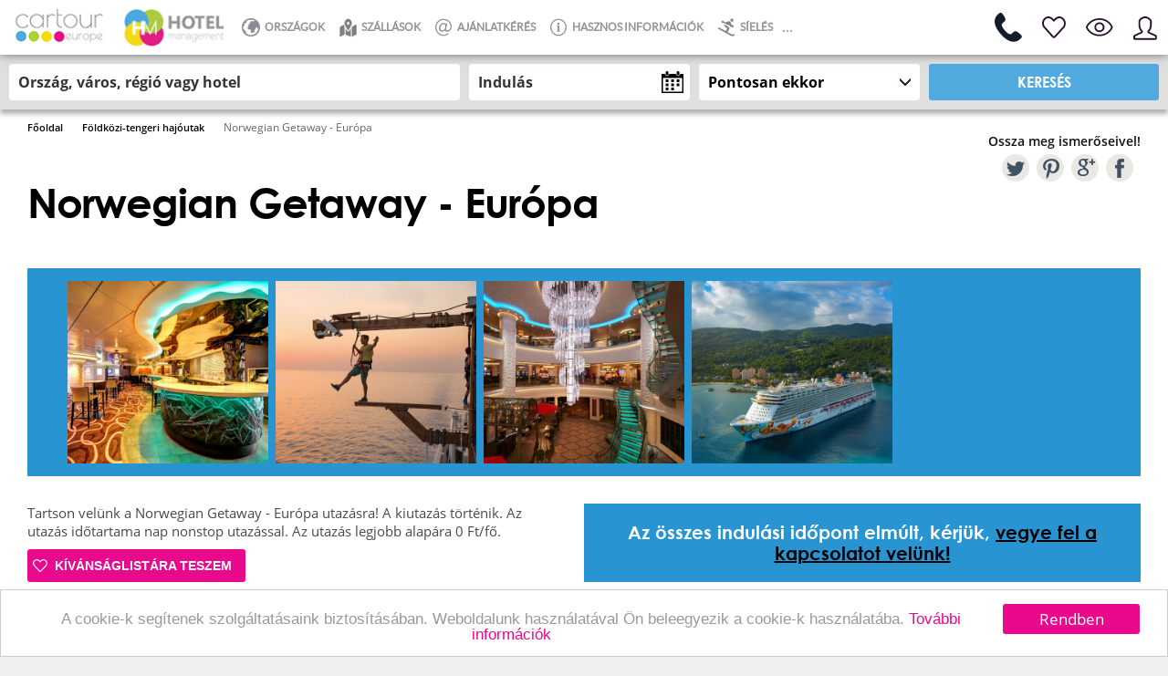

--- FILE ---
content_type: text/html; charset=UTF-8
request_url: https://www.cartoureurope.hu/utazasok/norwegian-getaway-europa-55
body_size: 21258
content:
<!DOCTYPE html>
<html lang="hu">
<head>

	<meta http-equiv="content-type" content="text/html; charset=UTF-8">
	<meta charset="UTF-8">
	<meta name="msapplication-tap-highlight" content="no">
	<meta name="viewport" content="width=device-width, initial-scale=1.0, maximum-scale=1.0, user-scalable=1">
	<meta name="format-detection" content="telephone=no">

		<title>Norwegian Getaway - Európa </title>
	<meta name="description" content="    &nbsp;   Kikötő    Érkezés    Indulás   
  1. nap  Velence (Olaszország)  &nbsp;  17:00    2. nap  Koper (Szlovénia)  7:00  18:00    3. nap  Split (Horvátország)  8:00  19:00    4. nap  Dubrovnik (Horvátország)  9:00  20:00    5. nap  Kotor..."  />
	<meta property="og:title" content=" Norwegian Getaway - Európa" />
	<meta property="og:description" content="    &nbsp;   Kikötő    Érkezés    Indulás   
  1. nap  Velence (Olaszország)  &nbsp;  17:00    2. nap  Koper (Szlovénia)  7:00  18:00    3. nap  Split (Horvátország)  8:00  19:00    4. nap  Dubrovnik (Horvátország)  9:00  20:00    5. nap  Kotor..." />
	<meta property="og:image" content="https://www.cartoureurope.hu/upload/16711/1671179145_ncl-890595-1.jpg" />			<link rel="canonical" href="https://www.cartoureurope.hu/utazasok/norwegian-getaway-europa-55" />
	

	<meta name="robots" content="all">
	<meta name="robots" content="index, follow">
	<meta name="rating" content="travel">
	<meta name="google-site-verification" content="">

	<link rel="apple-touch-icon" sizes="57x57" href="/themes/cartoureurope.hu/images/apple-icon-57x57.png">
	<link rel="apple-touch-icon" sizes="60x60" href="/themes/cartoureurope.hu/images/apple-icon-60x60.png">
	<link rel="apple-touch-icon" sizes="72x72" href="/themes/cartoureurope.hu/images/apple-icon-72x72.png">
	<link rel="apple-touch-icon" sizes="76x76" href="/themes/cartoureurope.hu/images/apple-icon-76x76.png">
	<link rel="apple-touch-icon" sizes="114x114" href="/themes/cartoureurope.hu/images/apple-icon-114x114.png">
	<link rel="apple-touch-icon" sizes="120x120" href="/themes/cartoureurope.hu/images/apple-icon-120x120.png">
	<link rel="apple-touch-icon" sizes="144x144" href="/themes/cartoureurope.hu/images/apple-icon-144x144.png">
	<link rel="apple-touch-icon" sizes="152x152" href="/themes/cartoureurope.hu/images/apple-icon-152x152.png">
	<link rel="apple-touch-icon" sizes="180x180" href="/themes/cartoureurope.hu/images/apple-icon-180x180.png">
	<link rel="icon" type="image/png" sizes="192x192"  href="/themes/cartoureurope.hu/images/android-icon-192x192.png">
	<link rel="icon" type="image/png" sizes="32x32" href="/themes/cartoureurope.hu/images/favicon-32x32.png">
	<link rel="icon" type="image/png" sizes="96x96" href="/themes/cartoureurope.hu/images/favicon-96x96.png">
	<link rel="icon" type="image/png" sizes="16x16" href="/themes/cartoureurope.hu/images/favicon-16x16.png">
	<link rel="manifest" href="/themes/cartoureurope.hu/images/manifest.json">
	<meta name="msapplication-TileColor" content="#ffffff">
	<meta name="msapplication-TileImage" content="/themes/cartoureurope.hu/images/ms-icon-144x144.png">
	<meta name="theme-color" content="#ffffff">

    <link rel="icon" type="image/ico" href="/themes/cartoureurope.hu/images/favicon.ico" />

	<link rel="stylesheet" type="text/css" href="/site-css/ui-lightness/jquery-ui-1.9.1.custom.css" media="screen" />
	<link rel="stylesheet" type="text/css" href="/themes/cartoureurope.hu/css/fotorama.css" media="screen" />
	<link rel="stylesheet" type="text/css" href="/themes/cartoureurope.hu/css/css.css">
	<link rel="stylesheet" type="text/css" href="/themes/cartoureurope.hu/css/swiper.css">
	<link rel="stylesheet" type="text/css" href="/themes/cartoureurope.hu/css/flickity.css">
	<link rel="stylesheet" type="text/css" href="/themes/cartoureurope.hu/css/owl.carousel.css">
	<link rel="stylesheet" type="text/css" href="/themes/cartoureurope.hu/css/stilus.css?r=69e">
	<link rel="stylesheet" type="text/css" href="/themes/cartoureurope.hu/css/magazin.css?r=69e" />
	<link rel="stylesheet" type="text/css" href="/themes/cartoureurope.hu/css/animation.css?r=69e">
	<link rel="stylesheet" type="text/css" href="/themes/cartoureurope.hu/css/datepicker.css">
	<link rel="stylesheet" type="text/css" href="/themes/cartoureurope.hu/css/nouislider.css">

	<link rel="stylesheet" type="text/css" href="/themes/cartoureurope.hu/css/mapbox.css?r=69e">
	<link rel="stylesheet" type="text/css" href="/themes/cartoureurope.hu/css/login.css?r=69e">
	<link rel="stylesheet" type="text/css" href="/themes/cartoureurope.hu/css/magazin-landing.css?r=69e">
	<link rel="stylesheet" type="text/css" href="/themes/cartoureurope.hu/css/profil.css?r=69e" />
	<link rel="stylesheet" type="text/css" href="/themes/cartoureurope.hu/css/touchTouch.css?r=69e">

			<link rel="stylesheet" type="text/css" href="/themes/cartoureurope.hu/css/calendar.css?r=69e">
	


	<script id="mcjs"> !function(c,h,i,m,p) { m=c.createElement(h), p=c.getElementsByTagName(h)[0] , m.async=1, m.src=i, p.parentNode.insertBefore(m,p)} ( document, "script" , "https://chimpstatic.com/mcjs-connected/js/users/f727b3d4efe416da12f7b7434/bc9062ef608005a40f00c5813.js" ) ; </script>

		<!-- Global site tag (gtag.js) - Google Analytics -->
	<script async src="https://www.googletagmanager.com/gtag/js?id=UA-137478744-1"></script>
	<script>
        window.dataLayer = window.dataLayer || [];
        function gtag(){ dataLayer.push(arguments);}
        gtag('js', new Date());

        gtag('config', 'UA-137478744-1');
	</script>

</head>
<body class="landingpage has-js  body_utazas">



<div class="mobilnav">
		<span class="hamburger"></span>
		<span class="backarrow"></span>
</div>



<div class="headerwrapper">
<div class="header">
<div class="headerinner">

<a href="/" class="logo"></a>
<a href="/" class="logo-hm"></a>



			<ul class="headernav">
		<li><a href="" class="nav1"><span class="nav-icon"></span>ORSZÁGOK</a></li>
				<li>
			<a href="https://www.cartoureurope.hu/szallasok.php" title="Szállás" class="nav_menu link"><span class="nav-icon" style="background-image:url(/upload/_sitemenu_image/891_map1.png); background-size: 23px 23px;"></span>Szállások</a>
			<span class="ripple"></span>
					</li>
			<li>
			<a href="/ajanlat.php" title="Ajánlatkérés" class="nav_menu link"><span class="nav-icon" style="background-image:url(/upload/_sitemenu_image/886_kukacholnapra2.png); background-size: 24px 20px;"></span>Ajánlatkérés</a>
			<span class="ripple"></span>
					</li>
			<li>
			<a href="#" title="Hasznos információk" class="nav_menu link"><span class="nav-icon" style="background-image:url(/upload/_sitemenu_image/885_hasznos.png); background-size: 24px 20px;"></span>Hasznos információk</a>
			<span class="ripple"></span>
						<div class="headersubnav ">
									<div class="subnavitem"><a href="/adatkezelesi-tajekoztato" title="Adatkezelési tájékoztató">Adatkezelési tájékoztató</a></div>
									<div class="subnavitem"><a href="/aszf" title="">Általános Szerződési Feltételek</a></div>
									<div class="subnavitem"><a href="/adatkezelesi-hozzajarulas-cte-hm" title="Adatkezelési hozzájárulás">Adatkezelési hozzájárulás</a></div>
									<div class="subnavitem"><a href="/utastajekoztato" title="">Előzetes utastájékoztató</a></div>
									<div class="subnavitem"><a href="/impresszum " title="Impresszum ">Impresszum </a></div>
									<div class="subnavitem"><a href="/cookie-kezelesi-szabalyzat/" title="Cookie szabályzat">Cookie szabályzat</a></div>
									<div class="subnavitem"><a href="/jogi" title="Jogi nyilatkozat">Jogi nyilatkozat</a></div>
							</div>
					</li>
			<li>
			<a href="https://sieles.cartoureurope.hu/" title="Síelés" class="nav_menu link"><span class="nav-icon" style="background-image:url(/upload/_sitemenu_image/918_sii.png); background-size: 24px 20px;"></span>Síelés</a>
			<span class="ripple"></span>
					</li>
			<li>
			<a href="https://www.cartoureurope.hu/biztositas" title="Online biztosítás" class="nav_menu link"><span class="nav-icon" style="background-image:url(/upload/_sitemenu_image/926_biztositas_ikon.png); background-size: 20px 20px;"></span>Online biztosítás</a>
			<span class="ripple"></span>
					</li>
			<li class="more">
		<span>...</span>
    	<ul id="overflow">
    	</ul>
    </li>
</ul>





<div class="searchtoggle">
      <span class="magnifier"></span>
      <span class="navclose"></span>
</div>
</div><!--/headerinner-->







	<ul class="topnav">
	<li class="contactmenu"><a href="/kapcsolat"></a></li>
	<li class="likemenu favouritescheck"><a href="" title="Kívánságlistám">&nbsp;</a></li>
	<li class="viewmenu historycheck" title="Megtekintett utak"><a href="">&nbsp;</a></li>
			<li class="loginmenu"><a title="Bejelentkezés / Regisztráció" href="/login.php">&nbsp;</a></li>
		</ul>













</div><!--/header -->
</div><!--/headerwrapper-->





	



<div class="searchwrapper trall3">








</div><!--/searchwrapper-->



	



<div class="contentwrapper">










	<!--/SIDEBAR MAINNAV-->
	<div class="sidebar trall3p">

		<div class="sidebar-content">


			<ul class="navmenu dark">
		<li><a href="" title="Országok" class="nav1 nolink"><span class="nav-icon"></span>Országok</a><span class="ripple"></span><span class="subsign"></span></li>
				<li><a href="https://www.cartoureurope.hu/szallasok.php" title="Szállás" class="nav_menu link"><span class="nav-icon" style="background-image:url(/upload/_sitemenu_image/891_map1.png); background-size: 23px 23px;"></span>Szállások</a><span class="ripple"></span>
					</li>
			<li><a href="/ajanlat.php" title="Ajánlatkérés" class="nav_menu link"><span class="nav-icon" style="background-image:url(/upload/_sitemenu_image/886_kukacholnapra2.png); background-size: 24px 20px;"></span>Ajánlatkérés</a><span class="ripple"></span>
					</li>
			<li class="submenu"><a href="#" title="Hasznos információk" class="nav_menu link"><span class="nav-icon" style="background-image:url(/upload/_sitemenu_image/885_hasznos.png); background-size: 24px 20px;"></span>Hasznos információk</a><span class="ripple"></span>
							<div class="subnav">
											<div class="subnavitem"><a href="/adatkezelesi-tajekoztato" title="Adatkezelési tájékoztató">Adatkezelési tájékoztató</a></div>
											<div class="subnavitem"><a href="/aszf" title="">Általános Szerződési Feltételek</a></div>
											<div class="subnavitem"><a href="/adatkezelesi-hozzajarulas-cte-hm" title="Adatkezelési hozzájárulás">Adatkezelési hozzájárulás</a></div>
											<div class="subnavitem"><a href="/utastajekoztato" title="">Előzetes utastájékoztató</a></div>
											<div class="subnavitem"><a href="/impresszum " title="Impresszum ">Impresszum </a></div>
											<div class="subnavitem"><a href="/cookie-kezelesi-szabalyzat/" title="Cookie szabályzat">Cookie szabályzat</a></div>
											<div class="subnavitem"><a href="/jogi" title="Jogi nyilatkozat">Jogi nyilatkozat</a></div>
									</div>
					</li>
			<li><a href="https://sieles.cartoureurope.hu/" title="Síelés" class="nav_menu link"><span class="nav-icon" style="background-image:url(/upload/_sitemenu_image/918_sii.png); background-size: 24px 20px;"></span>Síelés</a><span class="ripple"></span>
					</li>
			<li><a href="https://www.cartoureurope.hu/biztositas" title="Online biztosítás" class="nav_menu link"><span class="nav-icon" style="background-image:url(/upload/_sitemenu_image/926_biztositas_ikon.png); background-size: 20px 20px;"></span>Online biztosítás</a><span class="ripple"></span>
					</li>
	
	<li><a href="" title="Kedvencek" class="nav13 favouritescheck"><span class="nav-icon"></span>Kedvencek</a><span class="ripple"></span></li>
	<li><a href="" title="Megtekintett utazások" class="nav12 historycheck"><span class="nav-icon"></span>Megtekintett utazások</a><span class="ripple"></span></li>

			<li><a href="/login.php" class="nav14 link"><span class="nav-icon"></span>Belépés</a><span class="ripple"></span></li>
	
</ul>


			<div class="facebook-tile">
			<iframe src="https://www.facebook.com/plugins/like.php?href=https://www.facebook.com/traveltime&amp;layout=standard&amp;show_faces=true&amp;&amp;action=like&amp;colorscheme=dark&amp;height=40" scrolling="no" frameborder="0" style="border:none; overflow:hidden; width:100%; height:80px; display: inline-block; float: left;" allowTransparency="true"></iframe>
			</div>

		</div>

		<div class="menu-swiper"></div>

	</div>





	<div class="pagenavplace"></div>



<div class="distancetop60"></div>


<div class="freesearchbox">

<form class="freesearchform bbox" action="/utazasok.php" id="search" method="get">	


<fieldset class="bbox">
	<input type="text" placeholder="Ország, város, régió vagy hotel" name="q" class="iptsearch bbox" x-webkit-speech="x-webkit-speech" onwebkitspeechchange="searchthis()" value=""/>
</fieldset>
	

<fieldset class="bbox">	
	<input type="text" placeholder="Indulás" class="datepicker" id="datepickermain" autocomplete="off" name="date" />
	<div class="datepickerbox" id="datepickerboxmain"></div>
</fieldset>	
	

<fieldset class="bbox">	
	<select class="plusszminusz" name="pm"> <option value="0">Pontosan ekkor</option> <option value="3">± 3 nap</option> <option value="7">± 1 hét</option> <option value="30">± 1 hó</option> </select>
</fieldset>

<fieldset class="bbox">
	<button type="submit" id="searchbt" class="searchbt bbox">Keresés</button>
</fieldset>
</form>
</div>












<div class="popbox attention">
	<div></div>
	<span class="popclose"></span>

</div>

<div class="tour-wrapper">



	<div class="brtop">

	<ul xmlns:v="http://rdf.data-vocabulary.org/#" class="breadcrumbs">


		<li typeof="v:Breadcrumb"><a href="/" property="v:title" rel="v:url">Főoldal</a></li>
											<li><span class="varoslista"><span class="cityname" typeof="v:Breadcrumb"><a title="Földközi-tengeri hajóutak utazás" href="" class="" property="v:title" rel="v:url">Földközi-tengeri hajóutak</a></span> </span></li>
				<li><span class="yah">Norwegian Getaway - Európa</span></li>
		</ul>
</div>


	<div class="tour-content" itemscope itemtype="http://schema.org/Review">
		<div class="cimblock">




			<div class="cimblockleft">

			<br>
			<h1 class="sitetitle" title="Norwegian Getaway - Európa">Norwegian Getaway - Európa</h1>
					<a style="visibility: hidden;" itemprop="url" href="https://www.cartoureurope.hu/utazasok/norwegian-getaway-europa-55">
					<div itemprop="name">
					Norwegian Getaway - Európa
					</div>
					</a>

			</div>



		    <div class="sharebox">
				<label>Ossza meg ismerőseivel!</label>
				<ul class="sharelist">
				<li>
				<a class="sharethis fb-icon" href="https://www.facebook.com/sharer/sharer.php?u=https%3A%2F%2Fwww.cartoureurope.hu%2Futazasok%2Fnorwegian-getaway-europa-55">FB</a>
				</li>
				<li>
				<a class="sharethis gp-icon" href="https://plus.google.com/share?url=https%3A%2F%2Fwww.cartoureurope.hu%2Futazasok%2Fnorwegian-getaway-europa-55">GP</a>
				</li>
				<li>
				<a class="sharethis pt-icon" href="https://pinterest.com/pin/create/button/?url=&media=https%3A%2F%2Fwww.cartoureurope.hu%2Futazasok%2Fnorwegian-getaway-europa-55">PT</a>
				</li>
				<li>
				<a class="sharethis tw-icon" href="https://twitter.com/home?status=https%3A%2F%2Fwww.cartoureurope.hu%2Futazasok%2Fnorwegian-getaway-europa-55">TW</a>
				</li>
				</ul>
			</div>


      



		</div> <!--/cimblock-->






		<div class="utcontainer top haspadding">

		

		<div class="owl-gallery">
	<div class="owl-carousel">
    		<a href="/upload/16711/xl_1671179145_ncl-890595-1.jpg" class="item thumb lazyimg"   data-original="/upload/16711/1671179145_ncl-890595-1.jpg"></a>
			<a href="/upload/16711/xl_1671179145_ncl-890595-2.jpg" class="item thumb lazyimg"   data-original="/upload/16711/1671179145_ncl-890595-2.jpg"></a>
			<a href="/upload/16711/xl_1671179145_ncl-890595-3.jpg" class="item thumb lazyimg"   data-original="/upload/16711/1671179145_ncl-890595-3.jpg"></a>
			<a href="/upload/16711/xl_1671179145_ncl-890595-4.jpg" class="item thumb lazyimg"   data-original="/upload/16711/1671179145_ncl-890595-4.jpg"></a>
		</div>
</div>





		</div><!--/utcontainer-->












		<div class="utcontainer">
			<div class="left-col-50">
				<div class="utleirasok">










					<div class="utleftbox-inner">

			



					<p class="teaser" itemprop="description">
																	Tartson velünk a Norwegian Getaway - Európa utazásra!
						A kiutazás  történik. Az utazás időtartama  nap nonstop utazással. Az utazás legjobb alapára 0 Ft/fő.
										</p>






				</div>




								

				<div class="clear0 imagelikebox"><img id="imagelike" src="/upload/16711/1671179145_ncl-890595-2.jpg" width="100" alt=""></div>

                <a id="add_to_favourites_162607"  data-fly-to-liked="#imagelike" onclick="add_favourites('utazas', 162607, this)" data-id="162607" data-name="Norwegian Getaway - Európa" data-url="/utazasok/norwegian-getaway-europa-55" data-image="/upload/16711/tn_1671179145_ncl-890595-1.jpg" data-stars="" data-price="0" data-country="" data-county="" data-town="Földközi-tengeri hajóutak" class="button add_favbt fly-to-liked">Kívánságlistára teszem</a>

                <a id="added_to_favourites_162607" style="display: none;" class="button add_favbt">Kívánságlistához adva</a>



					<div class="clear15"></div>
					<div class="textbox" itemprop="reviewBody">
						
						<p><table class="route_table" border="0" cellspacing="0" cellpadding="3" width="100%"><tr><td>&nbsp;</td><td><b>Kikötő</b></td><td><b>Érkezés</b></td><td><b>Indulás</b></td></tr>
<tr class="step"><td class="day">1. nap</td><td class="station">Velence (Olaszország)</td><td class="arr">&nbsp;</td><td class="dep">17:00</td></tr><tr class="step"><td class="day">2. nap</td><td class="station">Koper (Szlovénia)</td><td class="arr">7:00</td><td class="dep">18:00</td></tr><tr class="step"><td class="day">3. nap</td><td class="station">Split (Horvátország)</td><td class="arr">8:00</td><td class="dep">19:00</td></tr><tr class="step"><td class="day">4. nap</td><td class="station">Dubrovnik (Horvátország)</td><td class="arr">9:00</td><td class="dep">20:00</td></tr><tr class="step"><td class="day">5. nap</td><td class="station">Kotor (Montenegro)</td><td class="arr">7:00</td><td class="dep">18:30</td></tr><tr class="step"><td class="day">6. nap</td><td class="station">Sarande, Albania</td><td class="arr">8:00</td><td class="dep">17:00</td></tr><tr class="step"><td class="day">7. nap</td><td class="station">Korfu (Görögország)</td><td class="arr">7:00</td><td class="dep">16:00</td></tr><tr class="step"><td class="day">8. nap</td><td class="station">Valletta (Málta)</td><td class="arr">00:00</td><td class="dep">21:00</td></tr><tr class="step"><td class="day">9. nap</td><td class="station">Messina (Olaszország)</td><td class="arr">7:00</td><td class="dep">18:00</td></tr><tr class="step"><td class="day">10. nap</td><td class="station">Nápoly/Pompeii (Olaszország)</td><td class="arr">6:30</td><td class="dep">15:30</td></tr><tr class="step"><td class="day">11. nap</td><td class="station">Livorno/Firenze/Pisa (Olaszország)</td><td class="arr">8:30</td><td class="dep">20:30</td></tr><tr class="step"><td class="day">12. nap</td><td class="station">Civitavecchia/Róma (Olaszország)</td><td class="arr">6:00</td><td class="dep">&nbsp;</td></tr></table></p>
<p><b>Norwegian Getaway</b></p>
<p>A Norwegian Getaway a Norwegian Cruise Line sajátos jegyeinek legjavát feledhetetlen célállomások sorával ötvözi. Tegyen egy sétát a nyaralóhajós ágazat első fedélzeti, szabadtéri sétálóutcáján, a The Waterfronton, melyet - a többi nyaralóhajó promenádjától eltérően - úgy terveztek, hogy összekapcsolja az óceánt és a vendégeket. Válogasson a több mint 28-féle étkezési opció közül, élje át az öt vízicsúszda és a háromszintes sportkomplexum lehetőségei kínálta izgalmakat, élvezze a Million Dollar Quartet Broadway-musicalt. Fedezze fel a karibi szigetek hófehér homokkal borított strandjait és mélykék vizét, vagy engedje el magát és lazítson egy hosszú, transzatlanti hajóúton. Miami Legjobb Hajója az Ön legjobb kiruccanása és kikapcsolódása.</p>
<span style="position:absolute;left:-14900px;" class="tma">x</span> <img src="https://backend.aleph.hu/travelmax/public_html/xmlw/509369.jpg" width="1" height="1" alt="Norwegian Getaway - Európa"/><p><b>IX, OX, BX, MX kategóriák esetében:</b></p>
<p><i>A hajóút ára az alábbi szolgáltatásokat tartalmazza:</i></p>
<ul>
<li>elhelyezést a kiválasztott kabinkategóriában</li>
<li>borravalót és szervízdíjat</li>
<li>számos szórakoztatóprogram és sportlétesítmények használata</li>
</ul>
<p><i>A hajóút ára az alábbi szolgáltatásokat nem tartalmazza:</i></p>
<ul>
<li>a kikötőbe- és hazajutás költségeit</li>
<li>az esetlegesen felmerülő vízumköltségeket</li>
<li>az italfogyasztást</li>
<li>a személyes kiadásokat (pl. telefon, internet stb.)</li>
<li>20% borravalót a spa szolgáltatások és a speciális étkezések után</li>
<li>a parti kirándulásokat</li>
<li>néhány szórakoztató/színházi program és a speciális éttermek helyfoglalási díját</li>
<li>az útlemondási biztosítást, mely a kabinár 1,5 %-a (a fenti ártáblázat ezt a biztosítási díjat tartalmazza; amennyiben feláras - magasabb kategóriájú - kabint foglalnak, az útlemondási díj módosul)</li>
<li>betegség, baleset, poggyászbiztosítást (ennek megkötését feltétlenül javasoljuk, szívesen küldünk ajánlatot).</li>
</ul>
<p><b>Egyéb kategóriák kategóriák esetében:</b></p>
<p><i>A hajóút ára az alábbi szolgáltatásokat tartalmazza:</i></p>
<ul>
<li>elhelyezést a kiválasztott kabinkategóriában</li>
<li>felnőtteknek 21 éves kortól italcsomag az éttermekben, bárokban, loung-okban: szeszes italok, üveges és csapolt sörök, borok pohárba töltve, koktélok 15 USD/db árig, üdítők, dzsúzok.</li>
<li>gyerekeknek 2-20 éves korig az éttermekben, bárokban, loung-okban: üdítők, víz, dzsúzok (nem frissen facsart)</li>
<li>Lavazza speciális kávék az éttermekben felszolgálva az étkezési időszakokban</li>
<li>naponta utasonként 1L palackos víz ingyenes a kabinban</li>
<li>60 perc ingyenes internethasználat utasonként (utasonként egy log-in lehetőséggel)</li>
<li>borravalót és szervízdíjat</li>
<li>számos szórakoztatóprogram és sportlétesítmények használata</li>
<li>H és S kategóriájú lakosztályokban ezeken kívül még: vacsoracsomag egyes speciális éttermekben (3-9 éj: 3 alkalmas, 10+ éj: 4 alkalmas), wifi 250 perc/lakosztály (egy belépő kóddal/lakosztály, Breakaway: 250 perc vagy 1000 MB) tartalmazza az aktiválási díjat is; fedélzeti költségkeret 100 USD/kabin.</li>
</ul>
<p><i>A hajóút ára az alábbi szolgáltatásokat nem tartalmazza:</i></p>
<ul>
<li>a kikötőbe- és hazajutás költségeit</li>
<li>az esetlegesen felmerülő vízumköltségeket</li>
<li>az italfogyasztás egy részét: premium italok 15USD/db ár felett, minibár</li>
<li>a személyes kiadásokat (pl. telefon, internet stb.)</li>
<li>20% borravalót a spa szolgáltatások és a speciális étkezések után (kivéve H és S lakosztály kategóriákban)</li>
<li>a parti kirándulásokat</li>
<li>néhány szórakoztató/színházi program és a speciális éttermek helyfoglalási díját</li>
<li>speciális kávék az éttermen</li>
<li>az útlemondási biztosítást, mely a kabinár 1,5 %-a</li>
<li>betegség, baleset, poggyászbiztosítást (ennek megkötését feltétlenül javasoljuk, szívesen küldünk ajánlatot).</li>
</ul>
					</div>

					<div class="textbox">
						<div itemprop="author" style="visibility: hidden;" itemscope itemtype="http://schema.org/Person">
							<span itemprop="name">cartoureurope.hu</span>
						</div>

				<!--ilyen adat még nincs-->
						<!-- div itemprop="reviewRating" itemscope itemtype="http://schema.org/Rating">
							<meta itemprop="worstRating" content="1">
							<span itemprop="ratingValue"></span> / <span itemprop="bestRating"></span>
						</div -->
					</div>

																				
				


								<div class="textbox post-tags utazas-labels">

					<label>CÍMKÉK:</label>
										<a title="20% Előleggel foglalható" href="/cimkek/20-eloleggel-foglalhato" class="cimke">20% Előleggel foglalható</a>
										<a title="Akciós" href="/cimkek/akcios" class="cimke">Akciós</a>
										<a title="Előfoglalási Akció" href="/cimkek/elofoglalasi-akcio" class="cimke">Előfoglalási Akció</a>
										<a title="Last minute akció" href="/cimkek/last-minute-akcio" class="cimke">Last minute akció</a>
					
				</div>
				
				<!-- img src="http://maps.googleapis.com/maps/api/staticmap?&size=640x250&maptype=roadmap&key=AIzaSyC1SlbjchlVdv4knAwVt-h2RY0PbWVGkLU&sensor=false&zoom=12" border="0"  / -->


					<div class="gombwrapper">
						<a title="Kérjen ajánlot erre az utazásra (Norwegian Getaway - Európa)!" class="ut-ajanlat-gomb" href="javascript: void();"><span>Ajánlatot kérek!</span><small>Kérjen ajánlatot erre az utazásra: Norwegian Getaway - Európa!</small></a>
						<a title="Küldje el az - Norwegian Getaway - Európa - út linkjét egy ismerősének vagy magának emlékeztetőül!" class="ut-elkuld-gomb" href="javascript: void();"><span>Elküldöm emailben</span><small>Küldje el az út hivatkozását emailben ismerősének vagy akár saját magának emlékeztetőként.</small></a>
					</div>


				</div> <!--utleirasok-->


			</div> <!--left-50-->






			<div class="right-col-50">


							<div class="container-title empty">
					Az összes indulási időpont elmúlt, kérjük, <a href="/kapcsolat">vegye fel a kapcsolatot velünk!</a>
				</div>
							<div class="no-print">
					<a class="button pdf-save-bt" href="javascript:void(0)">PDF &darr;</a>
				</div>




				<div class="alapartabla">
					<div class="alapartabla-row">

					
					
					
					
					<div class="alaparbannincs">Utazás azonosítója: 162607</div>

					</div>
				</div>



				<!--Hasonlo utazások-->
				<div id="hasonloutak">
				<label class="leirascim">Norwegian Getaway - Európa hasonló utazások</label>
					<ul class="offerbox-list">

						 
					</ul>
				</div><!--/hasonloutak-->



			</div><!--/right-col-50-->

		</div> <!--/utcontainer-->

	</div>
</div>
















<a href="javascript:%20return%20false;" class="totop2" title="Ugrás az oldal tetejére!"></a>

<div class="siteoverlay"></div>

	<!--/SIDEBAR MAINNAV-->
	<div class="sidebar-history trall3p">

	<div class="sidebartop">Megtekintett útjai</div>

		<div class="sidebar-content">
		<div class="sidebar-content-scrollable">
			<ul id="history" class="landinglist">
			    <li class="empty">
			    Megtekintett utazások
				<p>
				Az alábbi lista a korábban megtekintett utazásait tartalmazza.
				</p>
				</li>
									<li class="empty">Még nincsenek megtekintett utazásai.
					<p>
					 Nem tudja már milyen utakat nézett meg korábban?<br>
					 Ezen a felületen a későbbiekben könnyedén és gyorsan áttekintheti a megtekintett utazásokat.
					</p>
					</li>
							</ul>
			<!-- <button>Lista törlése</button> -->
		</div>
	</div>
	</div>

	<!--/SIDEBAR MAINNAV-->
	<div class="sidebar-like trall3p">

	<div class="sidebartop">Kedvelt útjai</div>


		<div class="sidebar-content">
	    <div class="sidebar-content-scrollable">
     	<ul id="history" class="landinglist">

				<li class="empty">
			    Kívánságlistához adott utazásai				<p>
				Az alábbi lista a kívánságlistához adott utazásait tartalmazza.
				</p>
				</li>
									<li class="empty">Még nincsenek utazásai a kívánságlistádban.
					<p>
										 	Szeretné az Önnek tetsző programokat/utazásokat egy listába gyűjteni? Most könnyen és gyorsan megteheti. Nincs más dolga, mint az adott utazás oldalon a kívánságlistához adni a kiválasztott utazást, ami így bekerül a kívánságlistára, melyet később ezen a felületen vagy profil oldaladon bármikor megtekinthet.
					 					</p>
					</li>
							</ul>
		<!-- <button>Lista törlése</button> -->
		</div>
	</div>
	</div>






</div><!--contentwrapper-->

<div class="footer">

<div class="footertop">


<div class="footertopbox">
<h4><a href="/referatura">Referatúra</a></h4>
</div>

<div class="footertopbox">
<h4><a href="/kapcsolat">Kapcsolat</a></h4>
<br>
<p>
	Cartour Group	<br><br>
	Hotel Management Kft.<br>
	1132 BUDAPEST, VISEGRÁDI UTCA 14<br>
</p>
<p>Postázási cím: 1476 Budapest, Pf: 86.</p>
</div>



<div class="footertopbox">
<h4>Hírlevél</h4>
<p>
Iratkozzon fel Magyarország egyik legszínesebb utazási hírlevelére! Értesüljön időben a legfrissebb utazási akciókról és érdekes hírekről!
</p>
<a href="http://eepurl.com/gaC2fb" class="button nl-subscribe" target="_blank">Feliratkozom</a>
</div>


<div class="footertopbox">
<h4>Kövessen minket!</h4>

<p>
Legyen a követője valamelyik<br> közösségi oldalunknak, és értesüljön első kézből legújabb híreinkről
</p>
<a class="socialicon fbicon" href="https://www.facebook.com/cartoureurope" title="Facebook" target="_blank"></a>

</div>




<div class="footer-linkbox" style="display: none;">
<h5>Válogatott utazások</h5>


<ul class="footerlist">

	<li><a href="/europa/albania" title="Albániai utazás: 190.490 Ft-tól">Albánia</a></li>


	<li><a href="/afrika/algeria" title="Algériai utazás: 837.780 Ft-tól">Algéria</a></li>


	<li><a href="/del-amerika/argentina" title="Argentínai utazás: 2.199.000 Ft-tól">Argentína</a></li>


	<li><a href="/ausztralia-es-oceania/ausztralia" title="Ausztráliai utazás: 2.469.980 Ft-tól">Ausztrália</a></li>


	<li><a href="/europa/ausztria" title="Ausztriai utazás: 1.125 Ft-tól">Ausztria</a></li>


	<li><a href="/azsia/azerbajdzsan" title="Azerbajdzsáni utazás: 395.000 Ft-tól">Azerbajdzsán</a></li>


	<li><a href="/europa/belgium" title="Belgiumi utazás: 339.000 Ft-tól">Belgium</a></li>


	<li><a href="/europa/bosznia-hercegovina" title="Bosznia-Hercegovinai utazás: 105.000 Ft-tól">Bosznia-Hercegovina</a></li>


	<li><a href="/del-amerika/brazilia" title="Brazíliai utazás: 939.000 Ft-tól">Brazília</a></li>


	<li><a href="/europa/bulgaria" title="Bulgáriai utazás: 152.095 Ft-tól">Bulgária</a></li>


	<li><a href="/del-amerika/chile" title="Chilei utazás: 3.965.000 Ft-tól">Chile</a></li>


	<li><a href="/europa/ciprus" title="Ciprusi utazás: 138.640 Ft-tól">Ciprus</a></li>


	<li><a href="/del-amerika/costa-rica" title="Costa Ricai utazás: 1.999.000 Ft-tól">Costa Rica</a></li>


	<li><a href="/europa/csehorszag" title="Csehországi utazás: 18.900 Ft-tól">Csehország</a></li>


	<li><a href="/europa/dania" title="Dániai utazás: 267.610 Ft-tól">Dánia</a></li>


	<li><a href="/afrika/del-afrikai-koztarsasag" title="Dél-Afrikai Köztársasági utazás: 798.000 Ft-tól">Dél-Afrikai Köztársaság</a></li>


	<li><a href="/azsia/del-korea" title="Dél-Koreai utazás: 1.200.000 Ft-tól">Dél-Korea</a></li>


	<li><a href="/del-amerika/dominikai-koztarsasag" title="Dominikai Köztársasági utazás: 522.900 Ft-tól">Dominikai Köztársaság</a></li>


	<li><a href="/del-amerika/ecuador" title="Ecuadori utazás: 2.499.000 Ft-tól">Ecuador</a></li>


	<li><a href="/azsia/egyesult-arab-emiratusok" title="Egyesült Arab Emirátusoki utazás: 230.750 Ft-tól">Egyesült Arab Emirátusok</a></li>


	<li><a href="/europa/egyesult-kiralysag" title="Egyesült Királysági utazás: 229.900 Ft-tól">Egyesült Királyság</a></li>


	<li><a href="/afrika/egyiptom" title="Egyiptomi utazás: 166.050 Ft-tól">Egyiptom</a></li>


	<li><a href="/europa/esztorszag" title="Észtországi utazás: 402.490 Ft-tól">Észtország</a></li>


	<li><a href="/europa/finnorszag" title="Finnországi utazás: 299.000 Ft-tól">Finnország</a></li>


	<li><a href="/europa/franciaorszag" title="Franciaországi utazás: 119.030 Ft-tól">Franciaország</a></li>


	<li><a href="/azsia/fulop-szigetek" title="Fülöp-szigeteki utazás: 1.655.000 Ft-tól">Fülöp-szigetek</a></li>


	<li><a href="/europa/gorogorszag" title="Görögországi utazás: 13.410 Ft-tól">Görögország</a></li>


	<li><a href="/europa/gruzia" title="Grúziai utazás: 469.000 Ft-tól">Grúzia</a></li>


	<li><a href="/europa/hollandia" title="Hollandiai utazás: 289.900 Ft-tól">Hollandia</a></li>


	<li><a href="/kozep-amerika/honduras" title="Hondurasi utazás: 1.916.800 Ft-tól">Honduras</a></li>


	<li><a href="/europa/horvatorszag" title="Horvátországi utazás: 20.560 Ft-tól">Horvátország</a></li>


	<li><a href="/azsia/india" title="Indiai utazás: 650.700 Ft-tól">India</a></li>


	<li><a href="/azsia/indonezia" title="Indonéziai utazás: 379.850 Ft-tól">Indonézia</a></li>


	<li><a href="/europa/irorszag" title="Írországi utazás: 304.500 Ft-tól">Írország</a></li>


	<li><a href="/europa/izland" title="Izlandi utazás: 349.000 Ft-tól">Izland</a></li>


	<li><a href="/europa/izrael" title="Izraeli utazás: 564.300 Ft-tól">Izrael</a></li>


	<li><a href="/azsia/japan" title="Japáni utazás: 1.445.000 Ft-tól">Japán</a></li>


	<li><a href="/azsia/jordania" title="Jordániai utazás: 349.000 Ft-tól">Jordánia</a></li>


	<li><a href="/azsia/kambodzsa" title="Kambodzsai utazás: 1.840.000 Ft-tól">Kambodzsa</a></li>


	<li><a href="/eszak-amerika/kanada" title="Kanadai utazás: 1.399.000 Ft-tól">Kanada</a></li>


	<li><a href="/azsia/katar" title="Katari utazás: 330.510 Ft-tól">Katar</a></li>


	<li><a href="/azsia/kazahsztan" title="Kazahsztáni utazás: 879.980 Ft-tól">Kazahsztán</a></li>


	<li><a href="/afrika/kenya" title="Kenyai utazás: 264.900 Ft-tól">Kenya</a></li>


	<li><a href="/azsia/kina" title="Kínai utazás: 769.980 Ft-tól">Kína</a></li>


	<li><a href="/del-amerika/kolumbiai-koztarsasag" title="Kolumbiai Köztársasági utazás: 1.899.000 Ft-tól">Kolumbiai Köztársaság</a></li>


	<li><a href="/del-amerika/kuba" title="Kubai utazás: 949.000 Ft-tól">Kuba</a></li>


	<li><a href="/europa/lengyelorszag" title="Lengyelországi utazás: 18.900 Ft-tól">Lengyelország</a></li>


	<li><a href="/europa/lettorszag" title="Lettországi utazás: 329.900 Ft-tól">Lettország</a></li>


	<li><a href="/afrika/madagaszkar" title="Madagaszkári utazás: 1.730.000 Ft-tól">Madagaszkár</a></li>


	<li><a href="/europa/magyarorszag" title="Magyarországi utazás: 15.390 Ft-tól">Magyarország</a></li>


	<li><a href="/azsia/malajzia" title="Malajziai utazás: 1.428.000 Ft-tól">Malajzia</a></li>


	<li><a href="/azsia/maldiv-szigetek" title="Maldív-szigeteki utazás: 643.070 Ft-tól">Maldív-szigetek</a></li>


	<li><a href="/europa/malta" title="Máltai utazás: 101.620 Ft-tól">Málta</a></li>


	<li><a href="/afrika/marokko" title="Marokkói utazás: 118.970 Ft-tól">Marokkó</a></li>


	<li><a href="/afrika/mauritius" title="Mauritiusi utazás: 479.530 Ft-tól">Mauritius</a></li>


	<li><a href="/del-amerika/mexiko" title="Mexikói utazás: 799.000 Ft-tól">Mexikó</a></li>


	<li><a href="/europa/monaco" title="Monacoi utazás: 544.000 Ft-tól">Monaco</a></li>


	<li><a href="/europa/montenegro" title="Montenegroi utazás: 193.700 Ft-tól">Montenegro</a></li>


	<li><a href="/afrika/namibia" title="Namíbiai utazás: 591.705 Ft-tól">Namíbia</a></li>


	<li><a href="/europa/nemetorszag" title="Németországi utazás: 39.690 Ft-tól">Németország</a></li>


	<li><a href="/azsia/nepal" title="Nepáli utazás: 969.000 Ft-tól">Nepál</a></li>


	<li><a href="/europa/norvegia" title="Norvégiai utazás: 389.000 Ft-tól">Norvégia</a></li>


	<li><a href="/europa/olaszorszag" title="Olaszországi utazás: 26.900 Ft-tól">Olaszország</a></li>


	<li><a href="/azsia/oman" title="Ománi utazás: 303.180 Ft-tól">Omán</a></li>


	<li><a href="/azsia/ormenyorszag" title="Örményországi utazás: 299.000 Ft-tól">Örményország</a></li>


	<li><a href="/del-amerika/panama" title="Panamai utazás: 1.309.900 Ft-tól">Panama</a></li>


	<li><a href="/del-amerika/peru" title="Perui utazás: 1.480.000 Ft-tól">Peru</a></li>


	<li><a href="/europa/portugalia" title="Portugáliai utazás: 169.900 Ft-tól">Portugália</a></li>


	<li><a href="/europa/romania" title="Romániai utazás: 89.000 Ft-tól">Románia</a></li>


	<li><a href="/afrika/seychelle-szigetek" title="Seychelle-szigeteki utazás: 689.000 Ft-tól">Seychelle-szigetek</a></li>


	<li><a href="/europa/spanyolorszag" title="Spanyolországi utazás: 138.900 Ft-tól">Spanyolország</a></li>


	<li><a href="/azsia/sri-lanka" title="Srí Lankai utazás: 442.200 Ft-tól">Srí Lanka</a></li>


	<li><a href="/europa/svajc" title="Svájci utazás: 245.500 Ft-tól">Svájc</a></li>


	<li><a href="/europa/svedorszag" title="Svédországi utazás: 289.000 Ft-tól">Svédország</a></li>


	<li><a href="/azsia/szaud-arabia" title="Szaúd-Arábiai utazás: 1.239.000 Ft-tól">Szaúd-Arábia</a></li>


	<li><a href="/europa/szerbia" title="Szerbiai utazás: 12.900 Ft-tól">Szerbia</a></li>


	<li><a href="/azsia/szingapur" title="Szingapúri utazás: 1.159.000 Ft-tól">Szingapúr</a></li>


	<li><a href="/europa/szlovakia" title="Szlovákiai utazás: 14.990 Ft-tól">Szlovákia</a></li>


	<li><a href="/europa/szlovenia" title="Szlovéniai utazás: 20.560 Ft-tól">Szlovénia</a></li>


	<li><a href="/azsia/tajvan-kinai-koztarsasag" title="Tajvan (Kínai Köztársaság)i utazás: 1.199.000 Ft-tól">Tajvan (Kínai Köztársaság)</a></li>


	<li><a href="/afrika/tanzania" title="Tanzániai utazás: 544.990 Ft-tól">Tanzánia</a></li>


	<li><a href="/azsia/thaifold" title="Thaiföldi utazás: 540.000 Ft-tól">Thaiföld</a></li>


	<li><a href="/azsia/torokorszag" title="Törökországi utazás: 151.670 Ft-tól">Törökország</a></li>


	<li><a href="/afrika/tunezia" title="Tunéziai utazás: 219.400 Ft-tól">Tunézia</a></li>


	<li><a href="/afrika/uganda" title="Ugandai utazás: 2.390.000 Ft-tól">Uganda</a></li>


	<li><a href="/ausztralia-es-oceania/uj-zeland" title="Új-Zélandi utazás: 384.880 Ft-tól">Új-Zéland</a></li>


	<li><a href="/eszak-amerika/usa" title="USAi utazás: 90.045 Ft-tól">USA</a></li>


	<li><a href="/azsia/uzbegisztan" title="Üzbegisztáni utazás: 845.000 Ft-tól">Üzbegisztán</a></li>


	<li><a href="/azsia/vietnam" title="Vietnámi utazás: 998.000 Ft-tól">Vietnám</a></li>

</ul>

</div>





</div>
<div class="footerbottom">


<div class="impinfo">
<p>
A cartoureurope.hu weboldalon található utazási ajánlatok nem minősülnek
nyilvános ajánlattételnek. A jelentkezés elküldésével nem jön létre
utazási szerződés! Az utazási szerződés a jelentkezésre küldött
visszaigazolás alapján, a visszaigazolásban írásban rögzített feltételek
 szerint az utazási díj előlegének megfizetése és a kért dokumentumok
aláírt példányainak visszajuttatása után, a szabad helyek függvényében
jön létre a Cartour Europe Kft.,a Hotel Management Kft. illetve utazásszervező
partnereinek utazási feltételei és utazási szerződései alapján!
A honlapon szereplő helyesírási hibákért, az időközben aktualitását
vesztett árakért és akciókért, illetve az árkalkulációs program
esetleges hibáiért a felelősséget nem vállaljuk. Kizárólag Cartour Europe Kft. és a a Hotel Management Kft. által írásban visszaigazolt árak, árajánlatok tekintendők véglegesnek a szabad helyek függvényében!
Ön, mint felhasználó elfogadta és értelmezte ezen felhívást, bárminemű
megrendelés vagy ajánlatkérés leadásánál.
</p>
<div class="madeby">
Powered by <a href="https://netorigo.com/hu/" target="_blank">Mediaorigo</a> <a href="https://netorigo.com/hu/" target="_blank"><img src="/themes/cartoureurope.hu/images/mo_logo2.png" alt="MediaOrigo"></a> <span class="madeby_sep"> | </span>
Tourism CRM: <a href="https://www.travelium.hu" target="_blank">Travelium Software</a> <a href="https://www.travelium.hu" target="_blank"><img src="/themes/cartoureurope.hu/images/travelium_big.png" alt="Travelium Software"></a>
	<div class="copyr"><a href="/aszf"> ASZF</a> | <a href="/adatvedelem">Adatvédelmi és adatkezelési tájékoztató</a> | <a href="/">cartoureurope.hu</a> © 2019</div>
</div>
</div><!--/impinfo-->



</div>
</div><!--/footer-->

<div class="exitpop">



</div>





<div id="countries_popup" style="display:none;">
<div class="ttpopup countrypop trall3p">
	<div class="countrypop-inside">

		<div class="poptop">
			<div class="poptoptext">Válasszon egy úticélt!</div>
			<div class="popcaption">
				<div class="popnav">
					<ul class="popTabNavigation" id="filter" data-filtertarget="countrylist">
						<li class="selected"><a href="" data-filter="all">Minden ország</a></li>

													<li><a href="" data-filter="kontinens1">Európa</a></li>													<li><a href="" data-filter="kontinens2">Ázsia</a></li>													<li><a href="" data-filter="kontinens3">Afrika</a></li>													<li><a href="" data-filter="kontinens4">Észak-Amerika</a></li>													<li><a href="" data-filter="kontinens5">Ausztrália és Óceánia</a></li>													<li><a href="" data-filter="kontinens6">Dél-Amerika</a></li>																										<li><a href="" data-filter="kontinens12">Közép-Amerika</a></li>						
					</ul>
				</div>
			</div>
			<div class="popclose trall2"></div>
		</div>

		<div class="popcontent">
			<div class="popscrollbox">
				<div class="droplist-container">
					<ul class="droplist" id="countrylist">
																				<li class="kontinens1 ">
								<a href="/europa/albania" title="Albánia: 190.490 Ft/fő-tól">
									<span class="ctryimgbox lazyimg" data-original="/upload/15541/tn_1554198583_albania.jpg"  ></span>
									<span class="ctrystring">Albánia</span><span class="ctryprice">190.490 Ft</span>
								</a>
							</li>
																											<li class="kontinens3 ">
								<a href="/afrika/algeria" title="Algéria: 837.780 Ft/fő-tól">
									<span class="ctryimgbox lazyimg" data-original="/upload/15524/tn_1552479954_algeria-w-3578582-960-720.jpg"  ></span>
									<span class="ctrystring">Algéria</span><span class="ctryprice">837.780 Ft</span>
								</a>
							</li>
																											<li class="kontinens6 ">
								<a href="/del-amerika/argentina" title="Argentína: 2.199.000 Ft/fő-tól">
									<span class="ctryimgbox lazyimg" data-original="/upload/15585/tn_1558512043_argentina2.jpg"  ></span>
									<span class="ctrystring">Argentína</span><span class="ctryprice">2.199.000 Ft</span>
								</a>
							</li>
																											<li class="kontinens5 ">
								<a href="/ausztralia-es-oceania/ausztralia" title="Ausztrália: 2.469.980 Ft/fő-tól">
									<span class="ctryimgbox lazyimg" data-original="/upload/15541/tn_1554198990_australia.jpg"  ></span>
									<span class="ctrystring">Ausztrália</span><span class="ctryprice">2.469.980 Ft</span>
								</a>
							</li>
																											<li class="kontinens1 ">
								<a href="/europa/ausztria" title="Ausztria: 1.125 Ft/fő-tól">
									<span class="ctryimgbox lazyimg" data-original="/upload/15536/tn_1553608829_austria.jpg"  ></span>
									<span class="ctrystring">Ausztria</span><span class="ctryprice">1.125 Ft</span>
								</a>
							</li>
																											<li class="kontinens2 ">
								<a href="/azsia/azerbajdzsan" title="Azerbajdzsán: 395.000 Ft/fő-tól">
									<span class="ctryimgbox lazyimg" data-original="/upload/15541/tn_1554196108_azerbaijan.jpg"  ></span>
									<span class="ctrystring">Azerbajdzsán</span><span class="ctryprice">395.000 Ft</span>
								</a>
							</li>
																											<li class="kontinens1 ">
								<a href="/europa/belgium" title="Belgium: 339.000 Ft/fő-tól">
									<span class="ctryimgbox lazyimg" data-original="/upload/15524/tn_1552490669_belgium-dinant-2220459-960-720.jpg"  ></span>
									<span class="ctrystring">Belgium</span><span class="ctryprice">339.000 Ft</span>
								</a>
							</li>
																											<li class="kontinens1 ">
								<a href="/europa/bosznia-hercegovina" title="Bosznia-Hercegovina: 105.000 Ft/fő-tól">
									<span class="ctryimgbox lazyimg" data-original="/upload/15536/tn_1553697072_bosznia.jpg"  ></span>
									<span class="ctrystring">Bosznia-Hercegovina</span><span class="ctryprice">105.000 Ft</span>
								</a>
							</li>
																											<li class="kontinens6 ">
								<a href="/del-amerika/brazilia" title="Brazília: 939.000 Ft/fő-tól">
									<span class="ctryimgbox lazyimg" data-original="/upload/15524/tn_1552491907_brazilia-rio-2976413-960-720.jpg"  ></span>
									<span class="ctrystring">Brazília</span><span class="ctryprice">939.000 Ft</span>
								</a>
							</li>
																											<li class="kontinens1 ">
								<a href="/europa/bulgaria" title="Bulgária: 152.095 Ft/fő-tól">
									<span class="ctryimgbox lazyimg" data-original="/upload/15538/tn_1553850583_bulgaria.jpg"  ></span>
									<span class="ctrystring">Bulgária</span><span class="ctryprice">152.095 Ft</span>
								</a>
							</li>
																											<li class="kontinens6 ">
								<a href="/del-amerika/chile" title="Chile: 3.965.000 Ft/fő-tól">
									<span class="ctryimgbox lazyimg" data-original="/upload/15536/tn_1553699699_chile.jpg"  ></span>
									<span class="ctrystring">Chile</span><span class="ctryprice">3.965.000 Ft</span>
								</a>
							</li>
																											<li class="kontinens1 ">
								<a href="/europa/ciprus" title="Ciprus: 138.640 Ft/fő-tól">
									<span class="ctryimgbox lazyimg" data-original="/upload/15524/tn_1552490604_cyprus-kyrenia-3972470-960-720.jpg"  ></span>
									<span class="ctrystring">Ciprus</span><span class="ctryprice">138.640 Ft</span>
								</a>
							</li>
																											<li class="kontinens6 ">
								<a href="/del-amerika/costa-rica" title="Costa Rica: 1.999.000 Ft/fő-tól">
									<span class="ctryimgbox lazyimg" data-original="/upload/15536/tn_1553699188_costa-rica.jpg"  ></span>
									<span class="ctrystring">Costa Rica</span><span class="ctryprice">1.999.000 Ft</span>
								</a>
							</li>
																											<li class="kontinens1 ">
								<a href="/europa/csehorszag" title="Csehország: 18.900 Ft/fő-tól">
									<span class="ctryimgbox lazyimg" data-original="/upload/15535/tn_1553598373_cseh.jpg"  ></span>
									<span class="ctrystring">Csehország</span><span class="ctryprice">18.900 Ft</span>
								</a>
							</li>
																											<li class="kontinens1 ">
								<a href="/europa/dania" title="Dánia: 267.610 Ft/fő-tól">
									<span class="ctryimgbox lazyimg" data-original="/upload/15524/tn_1552491806_denmark-copenhagen-3966077-960-720.jpg"  ></span>
									<span class="ctrystring">Dánia</span><span class="ctryprice">267.610 Ft</span>
								</a>
							</li>
																											<li class="kontinens3 ">
								<a href="/afrika/del-afrikai-koztarsasag" title="Dél-Afrikai Köztársaság: 798.000 Ft/fő-tól">
									<span class="ctryimgbox lazyimg" data-original="/upload/15536/tn_1553611024_south-africa.jpg"  ></span>
									<span class="ctrystring">Dél-Afrikai Köztársaság</span><span class="ctryprice">798.000 Ft</span>
								</a>
							</li>
																											<li class="kontinens2 ">
								<a href="/azsia/del-korea" title="Dél-Korea: 1.200.000 Ft/fő-tól">
									<span class="ctryimgbox lazyimg" data-original="/upload/15536/tn_1553615632_south-korea.jpg"  ></span>
									<span class="ctrystring">Dél-Korea</span><span class="ctryprice">1.200.000 Ft</span>
								</a>
							</li>
																											<li class="kontinens6 ">
								<a href="/del-amerika/dominikai-koztarsasag" title="Dominikai Köztársaság: 522.900 Ft/fő-tól">
									<span class="ctryimgbox lazyimg" data-original="/upload/15536/tn_1553683925_dominika.jpg"  ></span>
									<span class="ctrystring">Dominikai Köztársaság</span><span class="ctryprice">522.900 Ft</span>
								</a>
							</li>
																											<li class="kontinens6 ">
								<a href="/del-amerika/ecuador" title="Ecuador: 2.499.000 Ft/fő-tól">
									<span class="ctryimgbox lazyimg" data-original="/upload/15541/tn_1554195867_ecuador.jpg"  ></span>
									<span class="ctrystring">Ecuador</span><span class="ctryprice">2.499.000 Ft</span>
								</a>
							</li>
																											<li class="kontinens2 ">
								<a href="/azsia/egyesult-arab-emiratusok" title="Egyesült Arab Emirátusok: 230.750 Ft/fő-tól">
									<span class="ctryimgbox lazyimg" data-original="/upload/15524/tn_1552406447_dubai-kirakat-vagott.jpg"  ></span>
									<span class="ctrystring">Egyesült Arab Emirátusok</span><span class="ctryprice">230.750 Ft</span>
								</a>
							</li>
																											<li class="kontinens1 ">
								<a href="/europa/egyesult-kiralysag" title="Egyesült Királyság: 229.900 Ft/fő-tól">
									<span class="ctryimgbox lazyimg" data-original="/upload/15524/tn_1552474022_greenwich-javitott.jpg"  ></span>
									<span class="ctrystring">Egyesült Királyság</span><span class="ctryprice">229.900 Ft</span>
								</a>
							</li>
																											<li class="kontinens3 ">
								<a href="/afrika/egyiptom" title="Egyiptom: 166.050 Ft/fő-tól">
									<span class="ctryimgbox lazyimg" data-original="/upload/15535/tn_1553520345_egypt-landscape-sand-desert-monument-camel-pyramid-327567-pxhere-com.jpg"  ></span>
									<span class="ctrystring">Egyiptom</span><span class="ctryprice">166.050 Ft</span>
								</a>
							</li>
																											<li class="kontinens1 ">
								<a href="/europa/esztorszag" title="Észtország: 402.490 Ft/fő-tól">
									<span class="ctryimgbox lazyimg" data-original="/upload/15536/tn_1553613855_esztorszag.jpg"  ></span>
									<span class="ctrystring">Észtország</span><span class="ctryprice">402.490 Ft</span>
								</a>
							</li>
																											<li class="kontinens1 ">
								<a href="/europa/finnorszag" title="Finnország: 299.000 Ft/fő-tól">
									<span class="ctryimgbox lazyimg" data-original="/upload/15536/tn_1553612475_finland.jpg"  ></span>
									<span class="ctrystring">Finnország</span><span class="ctryprice">299.000 Ft</span>
								</a>
							</li>
																											<li class="kontinens1 ">
								<a href="/europa/franciaorszag" title="Franciaország: 119.030 Ft/fő-tól">
									<span class="ctryimgbox lazyimg" data-original="/upload/15524/tn_1552491240_france-paris-1852928-960-720.jpg"  ></span>
									<span class="ctrystring">Franciaország</span><span class="ctryprice">119.030 Ft</span>
								</a>
							</li>
																											<li class="kontinens2 ">
								<a href="/azsia/fulop-szigetek" title="Fülöp-szigetek: 1.655.000 Ft/fő-tól">
									<span class="ctryimgbox lazyimg" data-original="/upload/15538/tn_1553853424_fulop-szigetek.jpg"  ></span>
									<span class="ctrystring">Fülöp-szigetek</span><span class="ctryprice">1.655.000 Ft</span>
								</a>
							</li>
																											<li class="kontinens1 ">
								<a href="/europa/gorogorszag" title="Görögország: 13.410 Ft/fő-tól">
									<span class="ctryimgbox lazyimg" data-original="/upload/15827/tn_1582723529_gorogorszag.png"  ></span>
									<span class="ctrystring">Görögország</span><span class="ctryprice">13.410 Ft</span>
								</a>
							</li>
																											<li class="kontinens1 ">
								<a href="/europa/gruzia" title="Grúzia: 469.000 Ft/fő-tól">
									<span class="ctryimgbox lazyimg" data-original="/upload/15538/tn_1553852176_gruzia1.jpg"  ></span>
									<span class="ctrystring">Grúzia</span><span class="ctryprice">469.000 Ft</span>
								</a>
							</li>
																											<li class="kontinens1 ">
								<a href="/europa/hollandia" title="Hollandia: 289.900 Ft/fő-tól">
									<span class="ctryimgbox lazyimg" data-original="/upload/15538/tn_1553853060_netherlands.jpg"  ></span>
									<span class="ctrystring">Hollandia</span><span class="ctryprice">289.900 Ft</span>
								</a>
							</li>
																											<li class="kontinens12 ">
								<a href="/kozep-amerika/honduras" title="Honduras: 1.916.800 Ft/fő-tól">
									<span class="ctryimgbox lazyimg" data-original="/upload/15585/tn_1558536683_honduras.jpg"  ></span>
									<span class="ctrystring">Honduras</span><span class="ctryprice">1.916.800 Ft</span>
								</a>
							</li>
																											<li class="kontinens1 ">
								<a href="/europa/horvatorszag" title="Horvátország: 20.560 Ft/fő-tól">
									<span class="ctryimgbox lazyimg" data-original="/upload/15535/tn_1553595720_croatia.jpg"  ></span>
									<span class="ctrystring">Horvátország</span><span class="ctryprice">20.560 Ft</span>
								</a>
							</li>
																											<li class="kontinens2 ">
								<a href="/azsia/india" title="India: 650.700 Ft/fő-tól">
									<span class="ctryimgbox lazyimg" data-original="/upload/15537/tn_1553772454_india.jpg"  ></span>
									<span class="ctrystring">India</span><span class="ctryprice">650.700 Ft</span>
								</a>
							</li>
																											<li class="kontinens2 ">
								<a href="/azsia/indonezia" title="Indonézia: 379.850 Ft/fő-tól">
									<span class="ctryimgbox lazyimg" data-original="/upload/15538/tn_1553860303_indonesia.jpg"  ></span>
									<span class="ctrystring">Indonézia</span><span class="ctryprice">379.850 Ft</span>
								</a>
							</li>
																											<li class="kontinens1 ">
								<a href="/europa/irorszag" title="Írország: 304.500 Ft/fő-tól">
									<span class="ctryimgbox lazyimg" data-original="/upload/15538/tn_1553849392_ireland.jpg"  ></span>
									<span class="ctrystring">Írország</span><span class="ctryprice">304.500 Ft</span>
								</a>
							</li>
																											<li class="kontinens1 ">
								<a href="/europa/izland" title="Izland: 349.000 Ft/fő-tól">
									<span class="ctryimgbox lazyimg" data-original="/upload/15536/tn_1553617511_iceland.jpg"  ></span>
									<span class="ctrystring">Izland</span><span class="ctryprice">349.000 Ft</span>
								</a>
							</li>
																											<li class="kontinens1 ">
								<a href="/europa/izrael" title="Izrael: 564.300 Ft/fő-tól">
									<span class="ctryimgbox lazyimg" data-original="/upload/15536/tn_1553617807_izrael.jpg"  ></span>
									<span class="ctrystring">Izrael</span><span class="ctryprice">564.300 Ft</span>
								</a>
							</li>
																											<li class="kontinens2 ">
								<a href="/azsia/japan" title="Japán: 1.445.000 Ft/fő-tól">
									<span class="ctryimgbox lazyimg" data-original="/upload/15536/tn_1553616602_japan.jpg"  ></span>
									<span class="ctrystring">Japán</span><span class="ctryprice">1.445.000 Ft</span>
								</a>
							</li>
																											<li class="kontinens2 ">
								<a href="/azsia/jordania" title="Jordánia: 349.000 Ft/fő-tól">
									<span class="ctryimgbox lazyimg" data-original="/upload/15538/tn_1553878080_jordania.jpg"  ></span>
									<span class="ctrystring">Jordánia</span><span class="ctryprice">349.000 Ft</span>
								</a>
							</li>
																											<li class="kontinens2 ">
								<a href="/azsia/kambodzsa" title="Kambodzsa: 1.840.000 Ft/fő-tól">
									<span class="ctryimgbox lazyimg" data-original="/upload/15537/tn_1553764951_kambodzsa.jpg"  ></span>
									<span class="ctrystring">Kambodzsa</span><span class="ctryprice">1.840.000 Ft</span>
								</a>
							</li>
																											<li class="kontinens4 ">
								<a href="/eszak-amerika/kanada" title="Kanada: 1.399.000 Ft/fő-tól">
									<span class="ctryimgbox lazyimg" data-original="/upload/15536/tn_1553607208_canada1.jpg"  ></span>
									<span class="ctrystring">Kanada</span><span class="ctryprice">1.399.000 Ft</span>
								</a>
							</li>
																											<li class="kontinens2 ">
								<a href="/azsia/katar" title="Katar: 330.510 Ft/fő-tól">
									<span class="ctryimgbox lazyimg" data-original="/upload/15585/tn_1558514649_katar2.jpg"  ></span>
									<span class="ctrystring">Katar</span><span class="ctryprice">330.510 Ft</span>
								</a>
							</li>
																											<li class="kontinens2 ">
								<a href="/azsia/kazahsztan" title="Kazahsztán: 879.980 Ft/fő-tól">
									<span class="ctryimgbox lazyimg" data-original="/upload/15538/tn_1553873750_kazahstan.jpg"  ></span>
									<span class="ctrystring">Kazahsztán</span><span class="ctryprice">879.980 Ft</span>
								</a>
							</li>
																											<li class="kontinens3 ">
								<a href="/afrika/kenya" title="Kenya: 264.900 Ft/fő-tól">
									<span class="ctryimgbox lazyimg" data-original="/upload/15537/tn_1553784930_kenya.jpeg"  ></span>
									<span class="ctrystring">Kenya</span><span class="ctryprice">264.900 Ft</span>
								</a>
							</li>
																											<li class="kontinens2 ">
								<a href="/azsia/kina" title="Kína: 769.980 Ft/fő-tól">
									<span class="ctryimgbox lazyimg" data-original="/upload/15537/tn_1553777843_kina.jpg"  ></span>
									<span class="ctrystring">Kína</span><span class="ctryprice">769.980 Ft</span>
								</a>
							</li>
																											<li class="kontinens6 ">
								<a href="/del-amerika/kolumbiai-koztarsasag" title="Kolumbiai Köztársaság: 1.899.000 Ft/fő-tól">
									<span class="ctryimgbox lazyimg" data-original="/upload/15537/tn_1553772894_kolumbia.jpg"  ></span>
									<span class="ctrystring">Kolumbiai Köztársaság</span><span class="ctryprice">1.899.000 Ft</span>
								</a>
							</li>
																											<li class="kontinens6 ">
								<a href="/del-amerika/kuba" title="Kuba: 949.000 Ft/fő-tól">
									<span class="ctryimgbox lazyimg" data-original="/upload/15538/tn_1553866907_cuba.jpg"  ></span>
									<span class="ctrystring">Kuba</span><span class="ctryprice">949.000 Ft</span>
								</a>
							</li>
																											<li class="kontinens1 ">
								<a href="/europa/lengyelorszag" title="Lengyelország: 18.900 Ft/fő-tól">
									<span class="ctryimgbox lazyimg" data-original="/upload/15538/tn_1553873541_lengyelorszag.jpg"  ></span>
									<span class="ctrystring">Lengyelország</span><span class="ctryprice">18.900 Ft</span>
								</a>
							</li>
																											<li class="kontinens1 ">
								<a href="/europa/lettorszag" title="Lettország: 329.900 Ft/fő-tól">
									<span class="ctryimgbox lazyimg" data-original="/upload/15538/tn_1553849638_lettorszag.jpg"  ></span>
									<span class="ctrystring">Lettország</span><span class="ctryprice">329.900 Ft</span>
								</a>
							</li>
																											<li class="kontinens3 ">
								<a href="/afrika/madagaszkar" title="Madagaszkár: 1.730.000 Ft/fő-tól">
									<span class="ctryimgbox lazyimg" data-original="/upload/15538/tn_1553863636_madagascar.jpg"  ></span>
									<span class="ctrystring">Madagaszkár</span><span class="ctryprice">1.730.000 Ft</span>
								</a>
							</li>
																											<li class="kontinens1 ">
								<a href="/europa/magyarorszag" title="Magyarország: 15.390 Ft/fő-tól">
									<span class="ctryimgbox lazyimg" data-original="/upload/15537/tn_1553786917_hungary.jpg"  ></span>
									<span class="ctrystring">Magyarország</span><span class="ctryprice">15.390 Ft</span>
								</a>
							</li>
																											<li class="kontinens2 ">
								<a href="/azsia/malajzia" title="Malajzia: 1.428.000 Ft/fő-tól">
									<span class="ctryimgbox lazyimg" data-original="/upload/15538/tn_1553874444_malajzia.jpg"  ></span>
									<span class="ctrystring">Malajzia</span><span class="ctryprice">1.428.000 Ft</span>
								</a>
							</li>
																											<li class="kontinens2 ">
								<a href="/azsia/maldiv-szigetek" title="Maldív-szigetek: 643.070 Ft/fő-tól">
									<span class="ctryimgbox lazyimg" data-original="/upload/15536/tn_1553694537_maldives.jpg"  ></span>
									<span class="ctrystring">Maldív-szigetek</span><span class="ctryprice">643.070 Ft</span>
								</a>
							</li>
																											<li class="kontinens1 ">
								<a href="/europa/malta" title="Málta: 101.620 Ft/fő-tól">
									<span class="ctryimgbox lazyimg" data-original="/upload/15538/tn_1553860446_malta.jpg"  ></span>
									<span class="ctrystring">Málta</span><span class="ctryprice">101.620 Ft</span>
								</a>
							</li>
																											<li class="kontinens3 ">
								<a href="/afrika/marokko" title="Marokkó: 118.970 Ft/fő-tól">
									<span class="ctryimgbox lazyimg" data-original="/upload/15538/tn_1553876405_marokko.jpg"  ></span>
									<span class="ctrystring">Marokkó</span><span class="ctryprice">118.970 Ft</span>
								</a>
							</li>
																											<li class="kontinens3 ">
								<a href="/afrika/mauritius" title="Mauritius: 479.530 Ft/fő-tól">
									<span class="ctryimgbox lazyimg" data-original="/upload/15538/tn_1553863225_mauritius.jpg"  ></span>
									<span class="ctrystring">Mauritius</span><span class="ctryprice">479.530 Ft</span>
								</a>
							</li>
																											<li class="kontinens6 ">
								<a href="/del-amerika/mexiko" title="Mexikó: 799.000 Ft/fő-tól">
									<span class="ctryimgbox lazyimg" data-original="/upload/15538/tn_1553869556_mexico.jpg"  ></span>
									<span class="ctrystring">Mexikó</span><span class="ctryprice">799.000 Ft</span>
								</a>
							</li>
																											<li class="kontinens1 ">
								<a href="/europa/monaco" title="Monaco: 544.000 Ft/fő-tól">
									<span class="ctryimgbox lazyimg" data-original="/upload/15538/tn_1553875892_monaco.jpg"  ></span>
									<span class="ctrystring">Monaco</span><span class="ctryprice">544.000 Ft</span>
								</a>
							</li>
																											<li class="kontinens1 ">
								<a href="/europa/montenegro" title="Montenegro: 193.700 Ft/fő-tól">
									<span class="ctryimgbox lazyimg" data-original="/upload/15524/tn_1552404701_40972338.jpg"  ></span>
									<span class="ctrystring">Montenegro</span><span class="ctryprice">193.700 Ft</span>
								</a>
							</li>
																											<li class="kontinens3 ">
								<a href="/afrika/namibia" title="Namíbia: 591.705 Ft/fő-tól">
									<span class="ctryimgbox lazyimg"  ></span>
									<span class="ctrystring">Namíbia</span><span class="ctryprice">591.705 Ft</span>
								</a>
							</li>
																											<li class="kontinens1 ">
								<a href="/europa/nemetorszag" title="Németország: 39.690 Ft/fő-tól">
									<span class="ctryimgbox lazyimg" data-original="/upload/15537/tn_1553772147_nemetorszag-1.jpg"  ></span>
									<span class="ctrystring">Németország</span><span class="ctryprice">39.690 Ft</span>
								</a>
							</li>
																											<li class="kontinens2 ">
								<a href="/azsia/nepal" title="Nepál: 969.000 Ft/fő-tól">
									<span class="ctryimgbox lazyimg" data-original="/upload/15537/tn_1553766526_nepal.jpg"  ></span>
									<span class="ctrystring">Nepál</span><span class="ctryprice">969.000 Ft</span>
								</a>
							</li>
																											<li class="kontinens1 ">
								<a href="/europa/norvegia" title="Norvégia: 389.000 Ft/fő-tól">
									<span class="ctryimgbox lazyimg" data-original="/upload/15536/tn_1553682161_norway1.jpg"  ></span>
									<span class="ctrystring">Norvégia</span><span class="ctryprice">389.000 Ft</span>
								</a>
							</li>
																											<li class="kontinens1 ">
								<a href="/europa/olaszorszag" title="Olaszország: 26.900 Ft/fő-tól">
									<span class="ctryimgbox lazyimg" data-original="/upload/15537/tn_1553787177_italy.jpg"  ></span>
									<span class="ctrystring">Olaszország</span><span class="ctryprice">26.900 Ft</span>
								</a>
							</li>
																											<li class="kontinens2 ">
								<a href="/azsia/oman" title="Omán: 303.180 Ft/fő-tól">
									<span class="ctryimgbox lazyimg" data-original="/upload/15537/tn_1553771062_oman-1.jpg"  ></span>
									<span class="ctrystring">Omán</span><span class="ctryprice">303.180 Ft</span>
								</a>
							</li>
																											<li class="kontinens2 ">
								<a href="/azsia/ormenyorszag" title="Örményország: 299.000 Ft/fő-tól">
									<span class="ctryimgbox lazyimg" data-original="/upload/15541/tn_1554195428_ormeny.jpg"  ></span>
									<span class="ctrystring">Örményország</span><span class="ctryprice">299.000 Ft</span>
								</a>
							</li>
																											<li class="kontinens6 ">
								<a href="/del-amerika/panama" title="Panama: 1.309.900 Ft/fő-tól">
									<span class="ctryimgbox lazyimg"  ></span>
									<span class="ctrystring">Panama</span><span class="ctryprice">1.309.900 Ft</span>
								</a>
							</li>
																											<li class="kontinens6 ">
								<a href="/del-amerika/peru" title="Peru: 1.480.000 Ft/fő-tól">
									<span class="ctryimgbox lazyimg" data-original="/upload/15537/tn_1553771245_peru.jpg"  ></span>
									<span class="ctrystring">Peru</span><span class="ctryprice">1.480.000 Ft</span>
								</a>
							</li>
																											<li class="kontinens1 ">
								<a href="/europa/portugalia" title="Portugália: 169.900 Ft/fő-tól">
									<span class="ctryimgbox lazyimg" data-original="/upload/15541/tn_1554199408_portugalia.jpg"  ></span>
									<span class="ctrystring">Portugália</span><span class="ctryprice">169.900 Ft</span>
								</a>
							</li>
																											<li class="kontinens1 ">
								<a href="/europa/romania" title="Románia: 89.000 Ft/fő-tól">
									<span class="ctryimgbox lazyimg" data-original="/upload/15538/tn_1553866226_romania.jpg"  ></span>
									<span class="ctrystring">Románia</span><span class="ctryprice">89.000 Ft</span>
								</a>
							</li>
																											<li class="kontinens3 ">
								<a href="/afrika/seychelle-szigetek" title="Seychelle-szigetek: 689.000 Ft/fő-tól">
									<span class="ctryimgbox lazyimg" data-original="/upload/15537/tn_1553768062_seychelle.jpg"  ></span>
									<span class="ctrystring">Seychelle-szigetek</span><span class="ctryprice">689.000 Ft</span>
								</a>
							</li>
																											<li class="kontinens1 ">
								<a href="/europa/spanyolorszag" title="Spanyolország: 138.900 Ft/fő-tól">
									<span class="ctryimgbox lazyimg" data-original="/upload/15541/tn_1554199704_spanyolorszag.jpg"  ></span>
									<span class="ctrystring">Spanyolország</span><span class="ctryprice">138.900 Ft</span>
								</a>
							</li>
																											<li class="kontinens2 ">
								<a href="/azsia/sri-lanka" title="Srí Lanka: 442.200 Ft/fő-tól">
									<span class="ctryimgbox lazyimg" data-original="/upload/15538/tn_1553867634_sri-lanka.jpg"  ></span>
									<span class="ctrystring">Srí Lanka</span><span class="ctryprice">442.200 Ft</span>
								</a>
							</li>
																											<li class="kontinens1 ">
								<a href="/europa/svajc" title="Svájc: 245.500 Ft/fő-tól">
									<span class="ctryimgbox lazyimg" data-original="/upload/15537/tn_1553768754_svajc.jpg"  ></span>
									<span class="ctrystring">Svájc</span><span class="ctryprice">245.500 Ft</span>
								</a>
							</li>
																											<li class="kontinens1 ">
								<a href="/europa/svedorszag" title="Svédország: 289.000 Ft/fő-tól">
									<span class="ctryimgbox lazyimg" data-original="/upload/15537/tn_1553766739_sweden.jpg"  ></span>
									<span class="ctrystring">Svédország</span><span class="ctryprice">289.000 Ft</span>
								</a>
							</li>
																											<li class="kontinens2 ">
								<a href="/azsia/szaud-arabia" title="Szaúd-Arábia: 1.239.000 Ft/fő-tól">
									<span class="ctryimgbox lazyimg"  ></span>
									<span class="ctrystring">Szaúd-Arábia</span><span class="ctryprice">1.239.000 Ft</span>
								</a>
							</li>
																											<li class="kontinens1 ">
								<a href="/europa/szerbia" title="Szerbia: 12.900 Ft/fő-tól">
									<span class="ctryimgbox lazyimg" data-original="/upload/15536/tn_1553694089_szerbia.jpg"  ></span>
									<span class="ctrystring">Szerbia</span><span class="ctryprice">12.900 Ft</span>
								</a>
							</li>
																											<li class="kontinens2 ">
								<a href="/azsia/szingapur" title="Szingapúr: 1.159.000 Ft/fő-tól">
									<span class="ctryimgbox lazyimg" data-original="/upload/15586/tn_1558616992_singapore.jpg"  ></span>
									<span class="ctrystring">Szingapúr</span><span class="ctryprice">1.159.000 Ft</span>
								</a>
							</li>
																											<li class="kontinens1 ">
								<a href="/europa/szlovakia" title="Szlovákia: 14.990 Ft/fő-tól">
									<span class="ctryimgbox lazyimg" data-original="/upload/15536/tn_1553693682_szlovakia.jpg"  ></span>
									<span class="ctrystring">Szlovákia</span><span class="ctryprice">14.990 Ft</span>
								</a>
							</li>
																											<li class="kontinens1 ">
								<a href="/europa/szlovenia" title="Szlovénia: 20.560 Ft/fő-tól">
									<span class="ctryimgbox lazyimg" data-original="/upload/15536/tn_1553693183_szlovenia.jpg"  ></span>
									<span class="ctrystring">Szlovénia</span><span class="ctryprice">20.560 Ft</span>
								</a>
							</li>
																											<li class="kontinens2 ">
								<a href="/azsia/tajvan-kinai-koztarsasag" title="Tajvan (Kínai Köztársaság): 1.199.000 Ft/fő-tól">
									<span class="ctryimgbox lazyimg" data-original="/upload/15586/tn_1558621559_taiwan2.jpg"  ></span>
									<span class="ctrystring">Tajvan (Kínai Köztársaság)</span><span class="ctryprice">1.199.000 Ft</span>
								</a>
							</li>
																											<li class="kontinens3 ">
								<a href="/afrika/tanzania" title="Tanzánia: 544.990 Ft/fő-tól">
									<span class="ctryimgbox lazyimg" data-original="/upload/15538/tn_1553870415_tanzania.jpg"  ></span>
									<span class="ctrystring">Tanzánia</span><span class="ctryprice">544.990 Ft</span>
								</a>
							</li>
																											<li class="kontinens2 ">
								<a href="/azsia/thaifold" title="Thaiföld: 540.000 Ft/fő-tól">
									<span class="ctryimgbox lazyimg" data-original="/upload/15538/tn_1553868205_thaifold.jpg"  ></span>
									<span class="ctrystring">Thaiföld</span><span class="ctryprice">540.000 Ft</span>
								</a>
							</li>
																											<li class="kontinens2 kontinens1 ">
								<a href="/azsia/torokorszag" title="Törökország: 151.670 Ft/fő-tól">
									<span class="ctryimgbox lazyimg" data-original="/upload/15541/tn_1554130524_torokorszag.jpg"  ></span>
									<span class="ctrystring">Törökország</span><span class="ctryprice">151.670 Ft</span>
								</a>
							</li>
																											<li class="kontinens3 ">
								<a href="/afrika/tunezia" title="Tunézia: 219.400 Ft/fő-tól">
									<span class="ctryimgbox lazyimg" data-original="/upload/15541/tn_1554194081_tunezia.jpg"  ></span>
									<span class="ctrystring">Tunézia</span><span class="ctryprice">219.400 Ft</span>
								</a>
							</li>
																											<li class="kontinens3 ">
								<a href="/afrika/uganda" title="Uganda: 2.390.000 Ft/fő-tól">
									<span class="ctryimgbox lazyimg" data-original="/upload/15536/tn_1553693432_uganda.jpg"  ></span>
									<span class="ctrystring">Uganda</span><span class="ctryprice">2.390.000 Ft</span>
								</a>
							</li>
																											<li class="kontinens5 ">
								<a href="/ausztralia-es-oceania/uj-zeland" title="Új-Zéland: 384.880 Ft/fő-tól">
									<span class="ctryimgbox lazyimg" data-original="/upload/15585/tn_1558536223_new-zealand.jpg"  ></span>
									<span class="ctrystring">Új-Zéland</span><span class="ctryprice">384.880 Ft</span>
								</a>
							</li>
																											<li class="kontinens4 ">
								<a href="/eszak-amerika/usa" title="USA: 90.045 Ft/fő-tól">
									<span class="ctryimgbox lazyimg" data-original="/upload/15537/tn_1553769899_usa.jpg"  ></span>
									<span class="ctrystring">USA</span><span class="ctryprice">90.045 Ft</span>
								</a>
							</li>
																											<li class="kontinens2 ">
								<a href="/azsia/uzbegisztan" title="Üzbegisztán: 845.000 Ft/fő-tól">
									<span class="ctryimgbox lazyimg" data-original="/upload/15538/tn_1553871629_uzbegisztan.jpg"  ></span>
									<span class="ctrystring">Üzbegisztán</span><span class="ctryprice">845.000 Ft</span>
								</a>
							</li>
																											<li class="kontinens2 ">
								<a href="/azsia/vietnam" title="Vietnám: 998.000 Ft/fő-tól">
									<span class="ctryimgbox lazyimg" data-original="/upload/15536/tn_1553692629_vietnam.jpg"  ></span>
									<span class="ctrystring">Vietnám</span><span class="ctryprice">998.000 Ft</span>
								</a>
							</li>
																		</ul>
				</div>
			</div>
		</div>
	</div>
</div>
</div>

<div id="labels_popup" style="display:none;">
<div class="ttpopup tourtypepop trall3p">
	<div class="tourtypepop-inside">
		<div class="poptop">

			<div class="poptoptext">Válasszon egy kategóriát!</div>

			<div class="popcaption">
				<div class="poptitle"></div>
			</div>
			<div class="popclose trall2"></div>
		</div>
		<div class="popcontent">

			<div class="popscrollbox">
				<div class="droplist-container">
					<ul class="droplist" id="labellist">
												<li>
							<a href="/cimkek/aktiv-pihenes" title="Aktív pihenés: 18900 Ft/fő-tól">
								<span class="ctryimgbox lazyimg"  data-original="/upload/14419/tn_1441903153_5f2f84d5-9cdd-4e7a-b716-7244f3e7e942.jpg"  ></span>
								<span class="ctrystring">Aktív pihenés</span><span class="ctryprice">18.900 Ft</span>
							</a>
						</li>
												<li>
							<a href="/cimkek/bor-gasztronomia" title="Bor - Gasztronómia: 259000 Ft/fő-tól">
								<span class="ctryimgbox lazyimg"  data-original="/upload/14419/tn_1441905819_gastro.jpg"  ></span>
								<span class="ctrystring">Bor - Gasztronómia</span><span class="ctryprice">259.000 Ft</span>
							</a>
						</li>
												<li>
							<a href="/cimkek/buvarkodas" title="Búvárkodás: 1017000 Ft/fő-tól">
								<span class="ctryimgbox lazyimg"  data-original="/upload/14420/tn_1442052029_ea7c055c-984e-4caa-834b-beda636dca79.jpg"  ></span>
								<span class="ctrystring">Búvárkodás</span><span class="ctryprice">1.017.000 Ft</span>
							</a>
						</li>
												<li>
							<a href="/cimkek/csaladbarat" title="Családbarát: 1125 Ft/fő-tól">
								<span class="ctryimgbox lazyimg"  data-original="/upload/14419/tn_1441903435_691c8ee3-1f6e-4170-8d6b-918a5112b671.jpg"  ></span>
								<span class="ctrystring">Családbarát</span><span class="ctryprice">1.125 Ft</span>
							</a>
						</li>
												<li>
							<a href="/cimkek/egzotikus-ut" title="Egzotikus út: 90480 Ft/fő-tól">
								<span class="ctryimgbox lazyimg"  data-original="/upload/14419/tn_1441909162_micronesia-travel-guide-exotic-travel-destination.jpg"  ></span>
								<span class="ctrystring">Egzotikus út</span><span class="ctryprice">90.480 Ft</span>
							</a>
						</li>
												<li>
							<a href="/cimkek/gyerekbarat" title="Gyerekbarát: 81550 Ft/fő-tól">
								<span class="ctryimgbox lazyimg"  data-original="/upload/14420/tn_1442045956_5cd291f8-b188-4963-a54b-00f666b18826.jpg"  ></span>
								<span class="ctrystring">Gyerekbarát</span><span class="ctryprice">81.550 Ft</span>
							</a>
						</li>
												<li>
							<a href="/cimkek/hajout" title="Hajóút: 32390 Ft/fő-tól">
								<span class="ctryimgbox lazyimg"  data-original="/upload/14421/tn_1442146097_hajos-utazas.jpg"  ></span>
								<span class="ctrystring">Hajóút</span><span class="ctryprice">32.390 Ft</span>
							</a>
						</li>
												<li>
							<a href="/cimkek/hegyvidek" title="Hegyvidék: 51100 Ft/fő-tól">
								<span class="ctryimgbox lazyimg"  data-original="/upload/14419/tn_1441903933_bcf73f8f-bbf9-4f33-abb2-135411c7d7e5.jpg"  ></span>
								<span class="ctrystring">Hegyvidék</span><span class="ctryprice">51.100 Ft</span>
							</a>
						</li>
												<li>
							<a href="/cimkek/hosszu-hetvegek" title="Hosszú Hétvégék: 49900 Ft/fő-tól">
								<span class="ctryimgbox lazyimg"  data-original="/upload/14419/tn_1441907326_6f944cc4-9860-4819-9b21-05f84ae5bdd6.jpg"  ></span>
								<span class="ctrystring">Hosszú Hétvégék</span><span class="ctryprice">49.900 Ft</span>
							</a>
						</li>
												<li>
							<a href="/cimkek/karneval" title="Karnevál: 939000 Ft/fő-tól">
								<span class="ctryimgbox lazyimg"  data-original="/upload/14420/tn_1442053444_aba684e1-46ed-45c2-8909-26a74cbda6d0.jpg"  ></span>
								<span class="ctrystring">Karnevál</span><span class="ctryprice">939.000 Ft</span>
							</a>
						</li>
												<li>
							<a href="/cimkek/korutazas" title="Körutazás: 1125 Ft/fő-tól">
								<span class="ctryimgbox lazyimg"  data-original="/upload/14419/tn_1441910254_926853fa-09f5-45cc-87e0-ba14a7b0d385.jpg"  ></span>
								<span class="ctrystring">Körutazás</span><span class="ctryprice">1.125 Ft</span>
							</a>
						</li>
												<li>
							<a href="/cimkek/korutazas-udules" title="Körutazás+Üdülés: 154390 Ft/fő-tól">
								<span class="ctryimgbox lazyimg"  data-original="/upload/14419/tn_1441904235_729ecb5c-da7b-4220-9982-0367544ef164.jpg"  ></span>
								<span class="ctrystring">Körutazás+Üdülés</span><span class="ctryprice">154.390 Ft</span>
							</a>
						</li>
												<li>
							<a href="/cimkek/luxus-deluxe" title="Luxus/Deluxe: 32390 Ft/fő-tól">
								<span class="ctryimgbox lazyimg"  data-original="/upload/14419/tn_1441907679_3aaa1877-9810-4ba8-9a2b-5f8140cb3562.jpg"  ></span>
								<span class="ctrystring">Luxus/Deluxe</span><span class="ctryprice">32.390 Ft</span>
							</a>
						</li>
												<li>
							<a href="/cimkek/naszutasoknak" title="Nászutasoknak: 200000 Ft/fő-tól">
								<span class="ctryimgbox lazyimg"  data-original="/upload/14419/tn_1441909734_honeymoon-wallpaper.jpg"  ></span>
								<span class="ctrystring">Nászutasoknak</span><span class="ctryprice">200.000 Ft</span>
							</a>
						</li>
												<li>
							<a href="/cimkek/sportos-kirandulasok" title="Sportos kirándulások: 49900 Ft/fő-tól">
								<span class="ctryimgbox lazyimg"  data-original="/upload/14420/tn_1442047959_87764e4d-549b-4cda-8b68-8ebb28d80ba0.jpg"  ></span>
								<span class="ctrystring">Sportos kirándulások</span><span class="ctryprice">49.900 Ft</span>
							</a>
						</li>
												<li>
							<a href="/cimkek/tengerpart" title="Tengerpart: 1125 Ft/fő-tól">
								<span class="ctryimgbox lazyimg"  data-original="/upload/14419/tn_1441904848_fbbb288a-dbc0-44ac-b96e-3f6b5b5f651f.jpg"  ></span>
								<span class="ctrystring">Tengerpart</span><span class="ctryprice">1.125 Ft</span>
							</a>
						</li>
												<li>
							<a href="/cimkek/termeszetbarat" title="Természetbarát: 49900 Ft/fő-tól">
								<span class="ctryimgbox lazyimg"  data-original="/upload/15298/tn_1529859567_termeszeti-programok.jpg"  ></span>
								<span class="ctrystring">Természetbarát</span><span class="ctryprice">49.900 Ft</span>
							</a>
						</li>
												<li>
							<a href="/cimkek/topart" title="Tópart: 50890 Ft/fő-tól">
								<span class="ctryimgbox lazyimg"  data-original="/upload/14419/tn_1441910118_lake-wallpapers-19658-20154-hd-wallpapers.jpg"  ></span>
								<span class="ctrystring">Tópart</span><span class="ctryprice">50.890 Ft</span>
							</a>
						</li>
												<li>
							<a href="/cimkek/udules" title="Üdülés: 1125 Ft/fő-tól">
								<span class="ctryimgbox lazyimg"  data-original="/upload/14419/tn_1441905107_9f511a83-2670-45a9-b80d-19f5de2ce968.jpg"  ></span>
								<span class="ctrystring">Üdülés</span><span class="ctryprice">1.125 Ft</span>
							</a>
						</li>
												<li>
							<a href="/cimkek/vallasi-utak" title="Vallási utak: 599300 Ft/fő-tól">
								<span class="ctryimgbox lazyimg"  data-original="/upload/14419/tn_1441908383_jerus.jpg"  ></span>
								<span class="ctrystring">Vallási utak</span><span class="ctryprice">599.300 Ft</span>
							</a>
						</li>
												<li>
							<a href="/cimkek/varoslatogatas" title="Városlátogatás: 1125 Ft/fő-tól">
								<span class="ctryimgbox lazyimg"  data-original="/upload/14419/tn_1441905426_276d7408-9bf0-4429-990c-7114e3dede79.jpg"  ></span>
								<span class="ctrystring">Városlátogatás</span><span class="ctryprice">1.125 Ft</span>
							</a>
						</li>
												<li>
							<a href="/cimkek/varoslatogatas-egyenileg" title="Városlátogatás egyénileg: 39900 Ft/fő-tól">
								<span class="ctryimgbox lazyimg"  data-original="/upload/14419/tn_1441905355_729df2ed-598a-4f40-a851-abc502799c46.jpg"  ></span>
								<span class="ctrystring">Városlátogatás egyénileg</span><span class="ctryprice">39.900 Ft</span>
							</a>
						</li>
												<li>
							<a href="/cimkek/velencei-karneval" title="Velencei karnevál: 81800 Ft/fő-tól">
								<span class="ctryimgbox lazyimg"  data-original="/upload/14420/tn_1442052425_06a2c217-8fc9-441e-92ed-d5e1a3efa293.jpg"  ></span>
								<span class="ctrystring">Velencei karnevál</span><span class="ctryprice">81.800 Ft</span>
							</a>
						</li>
												<li>
							<a href="/cimkek/wellness" title="Wellness: 86550 Ft/fő-tól">
								<span class="ctryimgbox lazyimg"  data-original="/upload/14419/tn_1441908697_wellness.jpg"  ></span>
								<span class="ctrystring">Wellness</span><span class="ctryprice">86.550 Ft</span>
							</a>
						</li>
						
					</ul>	
				</div>

			</div>

		</div>
	</div>

</div>
</div>


<div class="popupoverlay trall2p"></div>







<div class="ttpopup smallpop newsletter-subsscribe-on-exit trall2p"><div class="popclose trall2"></div>
	<div class="poptop">
			<div class="popcaption">
			<div class="poptitle">Iratkozz fel Te is<br> hírlevelünkre!</div>
			</div>

	</div>
	<div class="popcontent">
			<form class="popform" name="newsletter-form">
			  <fieldset>
			    <div class="form-group fg100">
				<label class="control-label" for="inputNormal">Név</label>
				<input type="text" name="nev" class="form-control">
				</div>
			  <p class="poperror">Hibás vagy hiányzó adat!</p>
			  </fieldset>
			  <fieldset>
			    <div class="form-group fg100">
				<label class="control-label" for="inputNormal">Email</label>
				<input type="text" name="email" class="form-control" onblur="check_email(this.value);">
				</div>
			  <p class="poperror">Hibás vagy hiányzó adat!</p>
			  </fieldset>
			  <fieldset class="email_2">
			    <div class="form-group fg100">
				<label class="control-label" for="inputNormal">Ide ne írj semmit!</label>
				<input type="text" name="email_2" class="form-control">
				</div>
			  <p class="poperror">Hibás vagy hiányzó adat!</p>
			  </fieldset>
			  <fieldset class="popbuttons">
			  <button type="submit" class="button">Feliratkozom</button>
			  </fieldset>

			</form>
	</div>

			<div class="popspot trall4"></div>
			<div class="popfeedback ok">
			<div class="response-icon ok"></div>
			<div class="response-text">
			<label>Köszönjük!</label>
			A megadott email címet regisztráltuk! Kérjük, ellenőrizze email fiókját, a hírlevél feliratkozást aktiválni kell!			</div>
			</div>
</div>




















<div class="ttpopup smallpop newsletter-subsscribe trall2p"><div class="popclose trall2"></div>
	<div class="poptop">
			<div class="popcaption">
			<div class="poptitle">Hírlevél feliratkozás</div>
			</div>

	</div>
	<div class="popcontent">
			<form class="popform" name="newsletter-form">
			  <fieldset>
			    <div class="form-group fg100">
				<label class="control-label" for="inputNormal">Név</label>
				<input type="text" name="nev" class="form-control">
				</div>
			  <p class="poperror">Hibás vagy hiányzó adat!</p>
			  </fieldset>
			  <fieldset>
			    <div class="form-group fg100">
				<label class="control-label" for="inputNormal">Email</label>
				<input type="text" name="email" class="form-control" onblur="check_email(this.value);">
				</div>
			  <p class="poperror">Hibás vagy hiányzó adat!</p>
			  </fieldset>
			  <fieldset class="email_2">
			    <div class="form-group fg100">
				<label class="control-label" for="inputNormal">Ide ne írj semmit!</label>
				<input type="text" name="email_2" class="form-control">
				</div>
			  <p class="poperror">Hibás vagy hiányzó adat!</p>
			  </fieldset>
			  <fieldset class="popbuttons">
			  <button type="submit" class="button">Feliratkozom</button>
			  </fieldset>

			</form>
	</div>

			<div class="popspot trall4"></div>
			<div class="popfeedback ok">
			<div class="response-icon ok"></div>
			<div class="response-text">
			<label>Köszönjük!</label>
			A megadott email címet regisztráltuk! Kérjük, ellenőrizze email fiókját, a hírlevél feliratkozást aktiválni kell!			</div>
			</div>
</div>


<div class="ttpopup normalpop offer-request trall2p" id="utazas_send_email"><div class="popclose trall2"></div>
	<div class="poptop">
			<div class="popcaption">
			<div class="poptitle">Küldés e-mailben</div>
			</div>

	</div>
	<div class="popcontent">
	<div class="popcontent-inner">
	<div class="popsum">
		<img src="/upload/16711/1671179145_ncl-890595-1.jpg" alt="Norwegian Getaway - Európa">
		<input type="hidden" name="aj-kep" value="1671179145_ncl-890595-1.jpg">
		<div class="popsumdata">
		<h4>Norwegian Getaway - Európa</h4>
		<p>Földközi-tengeri hajóutak</p>
		<p>Útazonosító: 162607</p>
		
		</div>
	</div>


			<form class="popform" id="utazas_send_email_form" onsubmit="utazas_send_email('utazas'); return false;">
				<div class="form-group fg50">
				<label class="control-label" for="inputNormal">Az Ön neve</label>
				<input type="text" name="name" class="form-control"></input>
				</div>

				<div class="form-group fg50">
					<label class="control-label" for="inputNormal">A címzett e-mail</label>
					<input type="text" name="email" class="form-control">
				</div>
				<div class="form-group fg50 email_2">
					<label class="control-label" for="inputNormal">Ide ne írj semmit!</label>
					<input type="text" name="email_2" class="form-control">
				</div>
				<div class="clear0"></div>
				<div class="form-group textfield fg100">
					<label class="control-label" for="inputNormal">Üzenete</label>
					<textarea name="message" class="form-control"></textarea>
				</div>

				<div class="clear"></div>
				<button type="submit" class="button popsubmit">Elküldöm</button>


			</form>
	</div>
	</div>

			<div class="popspot trall3"></div>
			<div class="popfeedback ok">
			<div class="response-icon ok"></div>
			<div class="response-text">
			<label>Az oldal elküldve!</label>
			Az utazás oldalának hivatkozását továbbítottuk a megadott email címre! Köszönjük, hogy használta szolgáltatásunkat!
			</div>
			</div>
</div>

<div class="ttpopup normalpop offer-request trall2p" id="utazas_send_offer"><div class="popclose trall2"></div>

	<div class="poptop">
		<div class="popcaption">
			<div class="poptitle">Ajánlatkérés</div>
		</div>
	</div>
	<div class="popcontent">
		<div class="popcontent-inner">
			<div class="popsum">
				<img src="/upload/16711/1671179145_ncl-890595-1.jpg" alt="Norwegian Getaway - Európa">
				<input type="hidden" name="aj-kep" value="1671179145_ncl-890595-1.jpg">
				<div class="popsumdata">
				<h4>Norwegian Getaway - Európa</h4>
				<p>Földközi-tengeri hajóutak</p>
				<p>Útazonosító: 162607</p>
								</div>
			</div>


			<form class="popform" id="utazas_send_offer_form" onsubmit="utazas_send_offer('utazas'); return false;">
				<div class="form-group fg50">
					<label class="control-label" for="inputNormal">Név</label>
					<input type="text" name="name" class="form-control">
				</div>

				<div class="form-group fg50">
					<label class="control-label" for="inputNormal">E-mail</label>
					<input type="text" name="email" class="form-control">
				</div>

				<div class="form-group fg50 email_2">
					<label class="control-label" for="inputNormal">Ide ne írj semmit!</label>
					<input type="text" name="email_2" class="form-control">
				</div>

				<div class="form-group fg50">
					<label class="control-label" for="inputNormal">Telefonszám</label>
					<input type="text" name="phone" class="form-control">
				</div>

				
				<div class="form-group fg50">
					<label class="control-label" for="inputNormal">Mikor szeretne utazni?</label>
					<input type="text" name="travel_day" class="form-control">
				</div>

				<div class="form-group fg25">
					<label class="control-label" for="inputNormal">Utasok száma?</label>
					<input type="text" name="travellers_number" class="form-control">
				</div>

				<div class="form-group fg25">
					<label class="control-label" for="inputNormal">Ebből gyermek</label>
					<input type="text" name="travellers_children" class="form-control">
				</div>

				<div class="form-group fg50">
					<label class="control-label" for="inputNormal">Preferált ellátás?</label>
					<select type="text" name="ellatas" class="form-control">
							<option value=""></option>
							<option value="Önellátás">Önellátás</option>
							<option value="Reggeli">Reggeli</option>
							<option value="Félpanzió">Félpanzió</option>
							<option value="Teljes panzió">Teljes panzió</option>
							<option value="All inclusive">All inclusive</option>
					</select>
				</div>

				
				<div class="form-group textfield fg100">
					<label class="control-label" for="inputNormal">Megjegyzés</label>
					<textarea class="form-control" name="message"></textarea>
				</div>


				<button type="submit" class="button popsubmit">Elküldöm</button>


			</form>
		</div>
	</div>

	<div class="popspot trall3"></div>
	<div class="popfeedback ok">
		<div class="response-icon ok"></div>
		<div class="response-text">
			<label>Köszönjük!</label>
			Az ajánlatkérését továbbította a rendszer kollégáinkhoz!
		</div>
	</div>

</div>









<script src="/themes/cartoureurope.hu/javascript/jquery-latest.js" type="text/javascript"></script>
<script src="/javascript/jquery-ui-1.9.1.custom.min.js" type="text/javascript"></script>

<!-- scripts --><script type="text/javascript">
$(document).ready(function() {
	$('.item.thumb').touchTouch();
});
</script>
<script type="text/javascript" src="/javascript/FileSaver.min.js"></script>
<script type="text/javascript">

$(document).ready(function(){

	$('.owl-carousel').owlCarousel({
    loop:true,
    margin:0,
    nav:true,
	navigation:true,
	lazyLoad : true,
	mouseDraggable:false,
    responsive: true
	});

/*
$(".owl-next").click(function(){
    owl.trigger('owl.next');
})
$(".owl-prev").click(function(){
	owl.trigger('owl.prev');
})
*/



	start_timer();


	$('.popclose').click(function(){
		$('.popbox').removeClass('show');
	});

	$('.pdf-save-bt').on('click',function(e) {
		e.preventDefault();
		var button = $(this);
		button.prop('disabled', true).append('<img src="/images/loading.gif" height="12" />');
		setTimeout(function() {
			$(".contentwrapper").find('select').each(function() {
				var val = $(this).val();
				$(this).find('option[value="' + val + '"]').attr('selected',true);
			});
			var content = $("body").clone();
			content.addClass('pdf');
			$.each(['.no-print','.topnav','.freesearchbox','.footer','.mobilnav','.totop2','.gombwrapper','.pdf-save-bt','.sharebox','.button','.cc_banner-wrapper','.searchwrapper','.exitpop','.countries_popup','.labels_popup','.ttpopup','script','#galleryOverlay','noscript','.gombwrapper','.sectionbt.bbox','#hasonloutak'], function(idx, value) {
				content.find(value).remove();
			});
			content.find('script').remove();

            $.ajaxTransport("+binary", function (options, originalOptions, jqXHR) {
                // check for conditions and support for blob / arraybuffer response type
                if (window.FormData && ((options.dataType && (options.dataType == 'binary')) || (options.data && ((window.ArrayBuffer && options.data instanceof ArrayBuffer) || (window.Blob && options.data instanceof Blob))))) {
                    return {
                        // create new XMLHttpRequest
                        send: function (headers, callback) {
                            // setup all variables
                            var xhr = new XMLHttpRequest(),
                                url = options.url,
                                type = options.type,
                                async = options.async || true,
                                // blob or arraybuffer. Default is blob
                                dataType = options.responseType || "blob",
                                data = options.data || null,
                                username = options.username || null,
                                password = options.password || null;

                            xhr.addEventListener('load', function () {
                                var data = {};
                                data[options.dataType] = xhr.response;
                                // make callback and send data
                                callback(xhr.status, xhr.statusText, data, xhr.getAllResponseHeaders());
                            });

                            xhr.open(type, url, async, username, password);

                            // setup custom headers
                            for (var i in headers) {
                                xhr.setRequestHeader(i, headers[i]);
                            }

                            xhr.responseType = dataType;
                            xhr.send(data);
                        },
                        abort: function () {
                            jqXHR.abort();
                        }
                    };
                }
            });

			$.post("/ajax.php", {
					method: 'convert_pdf',
					html: content.html(),
					'class': content.attr('class')
				},
				function(blob) {
					button.prop('disabled', false).find('img').remove();
					saveAs(blob,"Norwegian Getaway - Európa.pdf");
				},
				'binary'
			);

			/*
			var opts =  {
				margin: 0,
				filename: 'Norwegian Getaway - Európa.pdf',
				html2canvas: {
					width: 800,
					windowWidth: 1020
				},
				jsPDF: {
					unit: 'mm',
					format: 'a4',
					orientation: 'portrait'
				}
			};
			if ($('head script[src="/javascript/html2pdf.bundle.min.js"]').length == 0) {
				$("<link/>", {
				   rel: "stylesheet",
				   type: "text/css",
				   href: "/site-css/_pdf.css"
				}).appendTo("head");
				$.getScript('/javascript/html2pdf.bundle.min.js', function() {
					try {
						html2pdf(content.html(),opts);
					}
					catch(error) {}
					button.prop('disabled', false).find('img').remove();
				});
			} else {
				html2pdf(content.html(),opts);
				button.prop('disabled', false).find('img').remove();
			}
			*/
		},1);
	});


});



</script>


<script type="text/javascript" src="/themes/cartoureurope.hu/javascript/jquery.touchSwipe.js"></script>
<script type="text/javascript" src="/themes/cartoureurope.hu/javascript/cookie.js"></script>
<script type="text/javascript" src="/javascript/datepicker.js"></script>
<script type="text/javascript" src="/themes/cartoureurope.hu/javascript/flickity.pkgd.min.js"></script>
<script type="text/javascript" src="/themes/cartoureurope.hu/javascript/owl.carousel.min.js"></script>
<script type="text/javascript" src="/themes/cartoureurope.hu/javascript/touchTouch.jquery.js"></script>
<script type="text/javascript" src="/themes/cartoureurope.hu/javascript/page.js?r=69e"></script>
<script type="text/javascript" src="/themes/cartoureurope.hu/javascript/utindulas.js?r=69e"></script>
<script type="text/javascript" src="/themes/cartoureurope.hu/javascript/nouislider.js"></script>
<script type="text/javascript" src="/themes/cartoureurope.hu/javascript/lazyload.js"></script>

<script type="text/javascript">

window.onerror = function(errorMessage, url, line) {
  var loggerUrl = "/logger.php";
  var parameters = "?description=" + escape(errorMessage)
      + "&url=" + escape(url)
      + "&line=" + escape(line)
      + "&parent_url=" + escape(document.location.href)
      + "&user_agent=" + escape(navigator.userAgent);
  $.get(loggerUrl+parameters);
};

$(document).ready(function(){







});


$(document).ready(function(){

/*
    $('.hometabnavigation li').on('click',function(e) {
	e.preventDefault();
	$('.hometabnavigation li').not(this).removeClass('active');
	$(this).addClass('active');
	$('.hometabbox').hide();
	var tabindex = $(this).find('a').attr('href');
	$('.hometabbox#'+tabindex+'').show();
	});
*/

    $(".lazyimg").lazyload( {
       effect : "fadeIn"
    } );


	$(".ttpopup .lazyimg, .owl-gallery .lazyimg").lazyload( {
       effect : "fadeIn",
	   event : "lazylodulj"
    } );


	$('.owl-gallery').on('click',function(){
	   setTimeout(function(){
				$(".lazyimg").trigger("lazylodulj");
	   },100);
	});

	$('.owl-gallery').on('mousemove',function(){
	   setTimeout(function(){
				$(".lazyimg").trigger("lazylodulj");
	   },100);
	});

	$('.owl-gallery').on('touchmove',function(){
	   setTimeout(function(){
				$(".lazyimg").trigger("lazylodulj");
	   },100);
	});


	$('.nav1').on('click',function(){
	   setTimeout(function(){
				$(".countrypop .lazyimg").trigger("lazylodulj");
	   },100);
	});

	$('.nav2').on('click',function(){
	   setTimeout(function(){
				$(".tourtypepop .lazyimg").trigger("lazylodulj");
	   },100);
	});




});


function utazas_send_email(page) {
	var form = $('#utazas_send_email_form');
	var name = form.find('input[name="name"]').val();
	var email = form.find('input[name="email"]').val();
	var email2 = form.find('input[name="email_2"]').val();
	var message = form.find('textarea[name="message"]').val();

	$('#utazas_send_email_form button[type="submit"]').prop("disabled", true).addClass('button_disabled');

	if ( name != "" && email != "" && email2 == "" && message != "" ) {
		$.getJSON("/ajax.php",
		{
			method: "utazas_send_email",
			name: name,
			email: email,
			email2: email2,
			message: message,
			page: page,
			utazas_id: 162607
		},
		function(reply) {
			if ( reply.text == "OK" ) {
				var thispopbt = $('#utazas_send_email');
				thispopbt.find('.popspot').addClass('active');
				setTimeout(function(){
					thispopbt.find('.popfeedback').addClass('active');
					setTimeout(function(){ thispopbt.find('.popfeedback .response-icon').addClass('active'); },150);
				},300);
			} else {
				alert(reply.text);
			}
			$('#utazas_send_email_form button[type="submit"]').prop("disabled", false).removeClass('button_disabled');
		});
	} else {
		alert("Az összes mezőt töltsd ki!");
		$('#utazas_send_email_form button[type="submit"]').prop("disabled", false).removeClass('button_disabled');
	}
}

function utazas_send_offer(page) {
	var form = $('#utazas_send_offer_form');
	var name = form.find('input[name="name"]').val();
	var phone = form.find('input[name="phone"]').val();
	var travel_day = form.find('input[name="travel_day"]').val();
	var travellers_number = form.find('input[name="travellers_number"]').val();
	var travellers_children = form.find('input[name="travellers_children"]').val();
	var ellatas = form.find('select[name="ellatas"]').val();
	var email = form.find('input[name="email"]').val();
	var email2 = form.find('input[name="email_2"]').val();
	var message = form.find('textarea[name="message"]').val();

	var error_text = "";
	$('#utazas_send_offer_form button[type="submit"]').prop("disabled", true).addClass('button_disabled');

	if ( name == "" ) {
		error_text = "A nevedet írd be!";
	}

	if ( email2 != "" ) {
		error_text = "Az utolsó mezőt üresen kell hagyni!";
	}

	if ( message == "" ) {
		error_text = "Írd be az üzenetedet!";
	}

	if ( phone == "" ) {
		error_text = "Írd be a telefonszámodat!";
	}

	if ( travel_day == "" ) {
		error_text = "Válaszd ki az utazás idejét!";
	}

			if ( travellers_number == 0 ) {
			error_text = "Add meg az utasok számát!";
		}
	
	if ( email == "" ) {
		error_text = "Az email cím megadása kötelező!";
	}

	if ( error_text == "" ) {
		$.getJSON("/ajax.php",
		{
			method: "utazas_send_offer",
			name: name,
			phone: phone,
			travel_day: travel_day,
			travellers_number: travellers_number,
			travellers_children: travellers_children,
			ellatas: ellatas,
			email: email,
			email2: email2,
			message: message,
			page: page,
			utazas_id: 162607
		},
		function(reply) {
			if ( reply.text == "OK" ) {
				var thispopbt = $('#utazas_send_offer');
				thispopbt.find('.popspot').addClass('active');
				setTimeout(function(){
					thispopbt.find('.popfeedback').addClass('active');
					setTimeout(function(){ thispopbt.find('.popfeedback .response-icon').addClass('active'); },150);
				},300);
			} else {
				alert(reply.text);
			}
			$('#utazas_send_offer_form button[type="submit"]').prop("disabled", false).removeClass('button_disabled');
		});
	} else {
		alert(error_text);
		$('#utazas_send_offer_form button[type="submit"]').prop("disabled", false).removeClass('button_disabled');
	}
}

</script>
<script>
window.onresize = navigationResize;
navigationResize();

function navigationResize() {
	$('.headernav li.more').before($('#overflow > li'));

	var $navItemMore = $('.headernav > li.more'),
		$navItems = $('.headernav > li:not(.more)'),
		navItemMoreWidth = navItemWidth = $navItemMore.width(),
		windowWidth = $('body').width() - $('ul.headernav').position().left - $('ul.topnav').width(),
		navItemMoreLeft, offset, navOverflowWidth;

	$navItems.each(function() {
		navItemWidth += $(this).width();
	});

	(navItemWidth >= windowWidth) ? $navItemMore.show() : $navItemMore.hide();

	while (navItemWidth >= windowWidth) {
		navItemWidth -= $navItems.last().width();
		$navItems.last().prependTo('#overflow');
		$navItems.splice(-1,1);
	}
	/*
	navItemMoreLeft = $('.headernav .more').offset().left;
	navOverflowWidth = $('#overflow').width();
	*/
	navHeaderWidth2 = $('.headernav').width();
	navItemMoreWidth2 = $('.headernav .more').width();

	var offsetsublist = navHeaderWidth2 - navItemMoreWidth2 + 15;

	$('#overflow').css({
		'left': offsetsublist
	});
}

$('.subscribe-form .button').click(function(e){

	var form = $('form.subscribe-form');
	var valid = true;

	e.preventDefault();

	if ( form.find('input[name="nl_name"]').val() == "" ) valid = false;
	if ( form.find('input[name="nl_email"]').val() == "" ) valid = false;
	if ( form.find('input[name="nl_email_2"]').val() != "" ) valid = false;


	if ( valid ) {

		var thispopbt = $(this);

		$.getJSON("/ajax.php",
		{
			method: "newsletter_signup",
			nev: form.find('input[name="nl_name"]').val(),
			email: form.find('input[name="nl_email"]').val(),
			email_2: form.find('input[name="nl_email_2"]').val()
		},
		function(reply) {
			if (reply.text == "OK")	{
				alert ('Sikeresen feliratkoztál!');
			} else {
				alert (reply.text);
			}
		});
	}
	else alert('Kérjük, tölts ki minden mezőt!');
});

</script>


<!-- Begin Cookie Consent plugin by Silktide - http://silktide.com/cookieconsent -->
<script type="text/javascript">
window.cookieconsent_options = { "message":"A cookie-k segítenek szolgáltatásaink biztosításában. Weboldalunk használatával Ön beleegyezik a cookie-k használatába.","dismiss":"Rendben","learnMore":"További információk","link":"/cookie-kezelesi-szabalyzat/","theme":"light-bottom" };
</script>

<script type="text/javascript" src="/javascript/cookieconsent.latest.min.js"></script>
<!-- End Cookie Consent plugin -->




<!-- Google remarketingcímke-kód -->
<!--
A remarketingcímkék nem társíthatók személyazonosításra alkalmas adatokkal, és nem helyezhetők el érzékeny kategóriához kapcsolódó oldalakon. A címke beállításával kapcsolatban további információt és útmutatást a következő címen olvashat: http://google.com/ads/remarketingsetup
-->
<script type="text/javascript">
/* <![CDATA[ */
var google_conversion_id = 969117337;
var google_custom_params = window.google_tag_params;
var google_remarketing_only = true;
/* ]]> */
</script>
<script type="text/javascript" src="//www.googleadservices.com/pagead/conversion.js">
</script>
<noscript>
<div style="display:inline;">
<img height="1" width="1" style="border-style:none;" alt="" src="//googleads.g.doubleclick.net/pagead/viewthroughconversion/969117337/?value=0&amp;guid=ON&amp;script=0"/>
</div>
</noscript>

</body></html>


--- FILE ---
content_type: text/css
request_url: https://www.cartoureurope.hu/themes/cartoureurope.hu/css/fotorama.css
body_size: 3042
content:
/*!
 * Fotorama 4.6.2 | http://fotorama.io/license/
 */
.fotorama__arr:focus:after,.fotorama__fullscreen-icon:focus:after,.fotorama__html,.fotorama__img,.fotorama__nav__frame:focus .fotorama__dot:after,.fotorama__nav__frame:focus .fotorama__thumb:after,.fotorama__stage__frame,.fotorama__stage__shaft,.fotorama__video iframe
{
	position:absolute;
	width:100%;
	height:100%;
	top:0;
	right:0;
	left:0;
	bottom:0
}
.fotorama--fullscreen,.fotorama__img
{
	max-width:99999px!important;
	max-height:99999px!important;
	min-width:0!important;
	min-height:0!important;
	border-radius:0!important;
	box-shadow:none!important;
	padding:0!important
}
.fotorama__wrap .fotorama__grab
{
	cursor:move;
	cursor:-webkit-grab;
	cursor:-o-grab;
	cursor:-ms-grab;
	cursor:grab
}
.fotorama__grabbing *
{
	cursor:move;
	cursor:-webkit-grabbing;
	cursor:-o-grabbing;
	cursor:-ms-grabbing;
	cursor:grabbing
}
.fotorama__spinner
{
	position:absolute!important;
	top:50%!important;
	left:50%!important
}
.fotorama__wrap--css3 .fotorama__arr,.fotorama__wrap--css3 .fotorama__fullscreen-icon,.fotorama__wrap--css3 .fotorama__nav__shaft,.fotorama__wrap--css3 .fotorama__stage__shaft,.fotorama__wrap--css3 .fotorama__thumb-border,.fotorama__wrap--css3 .fotorama__video-close,.fotorama__wrap--css3 .fotorama__video-play
{
	-webkit-transform:translate3d(0,0,0);
	transform:translate3d(0,0,0)
}
.fotorama__caption,.fotorama__nav:after,.fotorama__nav:before,.fotorama__stage:after,.fotorama__stage:before,.fotorama__wrap--css3 .fotorama__html,.fotorama__wrap--css3 .fotorama__nav,.fotorama__wrap--css3 .fotorama__spinner,.fotorama__wrap--css3 .fotorama__stage,.fotorama__wrap--css3 .fotorama__stage .fotorama__img,.fotorama__wrap--css3 .fotorama__stage__frame
{
	-webkit-transform:translateZ(0);
	transform:translateZ(0)
}
.fotorama__arr:focus,.fotorama__fullscreen-icon:focus,.fotorama__nav__frame
{
	outline:0
}
.fotorama__arr:focus:after,.fotorama__fullscreen-icon:focus:after,.fotorama__nav__frame:focus .fotorama__dot:after,.fotorama__nav__frame:focus .fotorama__thumb:after
{
	content:'';
	border-radius:inherit;
	background-color:rgba(0,175,234,.5)
}
.fotorama__wrap--video .fotorama__stage,.fotorama__wrap--video .fotorama__stage__frame--video,.fotorama__wrap--video .fotorama__stage__frame--video .fotorama__html,.fotorama__wrap--video .fotorama__stage__frame--video .fotorama__img,.fotorama__wrap--video .fotorama__stage__shaft
{
	-webkit-transform:none!important;
	transform:none!important
}
.fotorama__wrap--css3 .fotorama__nav__shaft,.fotorama__wrap--css3 .fotorama__stage__shaft,.fotorama__wrap--css3 .fotorama__thumb-border
{
	transition-property:-webkit-transform,width;
	transition-property:transform,width;
	transition-timing-function:cubic-bezier(0.1,0,.25,1);
	transition-duration:0ms
}
.fotorama__arr,.fotorama__fullscreen-icon,.fotorama__no-select,.fotorama__video-close,.fotorama__video-play,.fotorama__wrap
{
	-webkit-user-select:none;
	-moz-user-select:none;
	-ms-user-select:none;
	user-select:none
}
.fotorama__select
{
	-webkit-user-select:text;
	-moz-user-select:text;
	-ms-user-select:text;
	user-select:text
}
.fotorama__nav,.fotorama__nav__frame
{
	margin:auto;
	padding:0
}
.fotorama__caption__wrap,.fotorama__nav__frame,.fotorama__nav__shaft
{
	-moz-box-orient:vertical;
	display:inline-block;
	vertical-align:middle;
	*display:inline;
	*zoom:1
}
.fotorama__wrap *
{
	box-sizing:content-box
}
.fotorama__caption__wrap
{
	box-sizing:border-box
}
.fotorama--hidden,.fotorama__load
{
	position:absolute;
	left:-99999px;
	top:-99999px;
	z-index:-1
}
.fotorama__arr,.fotorama__fullscreen-icon,.fotorama__nav,.fotorama__nav__frame,.fotorama__nav__shaft,.fotorama__stage__frame,.fotorama__stage__shaft,.fotorama__video-close,.fotorama__video-play
{
	-webkit-tap-highlight-color:transparent
}
.fotorama__arr,.fotorama__fullscreen-icon,.fotorama__video-close,.fotorama__video-play
{
	background:url(/themes/cartoureurope.hu/images/fotorama.png) no-repeat
}
	@media (-webkit-min-device-pixel-ratio:1.5),(min-resolution:2dppx)
{
.fotorama__arr,.fotorama__fullscreen-icon,.fotorama__video-close,.fotorama__video-play
{
	background:url(/themes/cartoureurope.hu/images/fotorama@2x.png) no-repeat;
	background-size:96px 160px
}

}
.fotorama__thumb
{
	background-color:#7f7f7f;
	background-color:rgba(127,127,127,.2)
}
	@media print
{
.fotorama__arr,.fotorama__fullscreen-icon,.fotorama__thumb-border,.fotorama__video-close,.fotorama__video-play
{
	background:none!important
}

}
.fotorama
{
	min-width:1px;
	overflow:hidden
}
.fotorama:not(.fotorama--unobtrusive)>:not(:first-child)
{
	display:none
}
.fullscreen
{
	width:100%!important;
	height:100%!important;
	max-width:100%!important;
	max-height:100%!important;
	margin:0!important;
	padding:0!important;
	overflow:hidden!important;
	background:#000
}
.fotorama--fullscreen
{
	position:absolute!important;
	top:0!important;
	left:0!important;
	right:0!important;
	bottom:0!important;
	float:none!important;
	z-index:2147483647!important;
	background:#000;
	width:100%!important;
	height:100%!important;
	margin:0!important
}
.fotorama--fullscreen .fotorama__nav,.fotorama--fullscreen .fotorama__stage
{
	background:#000
}
.fotorama__wrap
{
	-webkit-text-size-adjust:100%;
	position:relative;
	direction:ltr;
	z-index:0
}
.fotorama__wrap--rtl .fotorama__stage__frame
{
	direction:rtl
}
.fotorama__nav,.fotorama__stage
{
	overflow:hidden;
	position:relative;
	max-width:100%
}
.fotorama__wrap--pan-y
{
	-ms-touch-action:pan-y
}
.fotorama__wrap .fotorama__pointer
{
	cursor:pointer
}
.fotorama__wrap--slide .fotorama__stage__frame
{
	opacity:1!important
}
.fotorama__stage__frame
{
	overflow:hidden
}
.fotorama__stage__frame.fotorama__active
{
	z-index:8
}
.fotorama__wrap--fade .fotorama__stage__frame
{
	display:none
}
.fotorama__wrap--fade .fotorama__fade-front,.fotorama__wrap--fade .fotorama__fade-rear,.fotorama__wrap--fade .fotorama__stage__frame.fotorama__active
{
	display:block;
	left:0;
	top:0
}
.fotorama__wrap--fade .fotorama__fade-front
{
	z-index:8
}
.fotorama__wrap--fade .fotorama__fade-rear
{
	z-index:7
}
.fotorama__wrap--fade .fotorama__fade-rear.fotorama__active
{
	z-index:9
}
.fotorama__wrap--fade .fotorama__stage .fotorama__shadow
{
	display:none
}
.fotorama__img
{
	-ms-filter:"alpha(Opacity=0)";
	filter:alpha(opacity=0);
	opacity:0;
	border:none!important
}
.fotorama__error .fotorama__img,.fotorama__loaded .fotorama__img
{
	-ms-filter:"alpha(Opacity=100)";
	filter:alpha(opacity=100);
	opacity:1
}
.fotorama--fullscreen .fotorama__loaded--full .fotorama__img,.fotorama__img--full
{
	display:none
}
.fotorama--fullscreen .fotorama__loaded--full .fotorama__img--full
{
	display:block
}
.fotorama__wrap--only-active .fotorama__nav,.fotorama__wrap--only-active .fotorama__stage
{
	max-width:99999px!important
}
.fotorama__wrap--only-active .fotorama__stage__frame
{
	visibility:hidden
}
.fotorama__wrap--only-active .fotorama__stage__frame.fotorama__active
{
	visibility:visible
}
.fotorama__nav
{
	font-size:0;
	line-height:0;
	text-align:center;
	display:none;
	white-space:nowrap;
	z-index:5
}
.fotorama__nav__shaft
{
	position:relative;
	left:0;
	top:0;
	text-align:left
}
.fotorama__nav__frame
{
	position:relative;
	cursor:pointer
}
.fotorama__nav--dots
{
	display:block
}
.fotorama__nav--dots .fotorama__nav__frame
{
	width:18px;
	height:30px
}
.fotorama__nav--dots .fotorama__nav__frame--thumb,.fotorama__nav--dots .fotorama__thumb-border
{
	display:none
}
.fotorama__nav--thumbs
{
	display:block
}
.fotorama__nav--thumbs .fotorama__nav__frame
{
	padding-left:0!important
}
.fotorama__nav--thumbs .fotorama__nav__frame:last-child
{
	padding-right:0!important
}
.fotorama__nav--thumbs .fotorama__nav__frame--dot
{
	display:none
}
.fotorama__dot
{
	display:block;
	width:4px;
	height:4px;
	position:relative;
	top:12px;
	left:6px;
	border-radius:6px;
	border:1px solid #7f7f7f
}
.fotorama__nav__frame:focus .fotorama__dot:after
{
	padding:1px;
	top:-1px;
	left:-1px
}
.fotorama__nav__frame.fotorama__active .fotorama__dot
{
	width:0;
	height:0;
	border-width:3px
}
.fotorama__nav__frame.fotorama__active .fotorama__dot:after
{
	padding:3px;
	top:-3px;
	left:-3px
}
.fotorama__thumb
{
	overflow:hidden;
	position:relative;
	width:100%;
	height:100%
}
.fotorama__nav__frame:focus .fotorama__thumb
{
	z-index:2
}
.fotorama__thumb-border
{
	position:absolute;
	z-index:9;
	top:0;
	left:0;
	border-style:solid;
	box-shadow: 0 0 0 0 #ff0066;
	 border-color:#ff0066 !important;
	background-image:linear-gradient(to bottom right,rgba(255,255,255,.25),rgba(64,64,64,.1))
}
.fotorama__caption
{
	position:absolute;
	z-index:12;
	bottom:0;
	left:0;
	right:0;
	font-family:'Helvetica Neue',Arial,sans-serif;
	font-size:12px;
	line-height:16px;
	text-align:center;

}
.fotorama__caption a
{
	text-decoration:none;

	border-bottom:1px solid;
	border-color:rgba(0,0,0,.5)
}
.fotorama__caption a:hover
{
	color:#333;
	border-color:rgba(51,51,51,.5)
}
.fotorama__wrap--rtl .fotorama__caption
{
	left:auto;
	right:0
}
.fotorama__wrap--no-captions .fotorama__caption,.fotorama__wrap--video .fotorama__caption
{
	display:none
}
.fotorama__caption__wrap
{
	background-color:#fff;
	background-color:rgba(255,255,255,.9);
	padding:5px 10px;
	width: 100%;
	background: rgba(0,0,0,.5);
	color: #fff;

}
	@-webkit-keyframes spinner
{
	0%
{
	-webkit-transform:rotate(0);
	transform:rotate(0)
}
	100%
{
	-webkit-transform:rotate(360deg);
	transform:rotate(360deg)
}

}
	@keyframes spinner
{
	0%
{
	-webkit-transform:rotate(0);
	transform:rotate(0)
}
	100%
{
	-webkit-transform:rotate(360deg);
	transform:rotate(360deg)
}

}
.fotorama__wrap--css3 .fotorama__spinner
{
	-webkit-animation:spinner 24s infinite linear;
	animation:spinner 24s infinite linear
}
.fotorama__wrap--css3 .fotorama__html,.fotorama__wrap--css3 .fotorama__stage .fotorama__img
{
	transition-property:opacity;
	transition-timing-function:linear;
	transition-duration:.3s
}
.fotorama__wrap--video .fotorama__stage__frame--video .fotorama__html,.fotorama__wrap--video .fotorama__stage__frame--video .fotorama__img
{
	-ms-filter:"alpha(Opacity=0)";
	filter:alpha(opacity=0);
	opacity:0
}
.fotorama__select
{
	cursor:auto
}
.fotorama__video
{
	top:32px;
	right:0;
	bottom:0;
	left:0;
	position:absolute;
	z-index:10
}
	@-moz-document url-prefix()
{
.fotorama__active
{
	box-shadow:0 0 0 transparent
}

}
.fotorama__arr,.fotorama__fullscreen-icon,.fotorama__video-close,.fotorama__video-play
{
	position:absolute;
	z-index:11;
	cursor:pointer
}

.fotorama__arr
{
	position:absolute;
	width:43px;
	height:58px;
	top:50%;
	margin-top:-29px
}
.fotorama__arr--prev
{

  background-position: center left;
  background-repeat: no-repeat;
  left:5px;
  background-image: url("/themes/cartoureurope.hu/images/arrows.png");
  background-size: cover;
}
.fotorama__arr--next
{
  background-position: center right;
  background-repeat: no-repeat;
  right:5px;
  background-image: url("/themes/cartoureurope.hu/images/arrows.png");
  background-size: cover;
}
.fotorama__arr--disabled
{
	pointer-events:none;
	cursor:default;
	*display:none;
	opacity:.1
}
.fotorama__fullscreen-icon
{
	width:32px;
	height:32px;
	top:2px;
	right:2px;
	background-position:0 -32px;
	z-index:20
}
.fotorama__arr:focus,.fotorama__fullscreen-icon:focus
{
	border-radius:50%
}
.fotorama--fullscreen .fotorama__fullscreen-icon
{
	background-position:-32px -32px
}
.fotorama__video-play
{
	width:96px;
	height:96px;
	left:50%;
	top:50%;
	margin-left:-48px;
	margin-top:-48px;
	background-position:0 -64px;
	opacity:0
}
.fotorama__wrap--css2 .fotorama__video-play,.fotorama__wrap--video .fotorama__stage .fotorama__video-play
{
	display:none
}
.fotorama__error .fotorama__video-play,.fotorama__loaded .fotorama__video-play,.fotorama__nav__frame .fotorama__video-play
{
	opacity:1;
	display:block
}
.fotorama__nav__frame .fotorama__video-play
{
	width:32px;
	height:32px;
	margin-left:-16px;
	margin-top:-16px;
	background-position:-64px -32px
}
.fotorama__video-close
{
	width:32px;
	height:32px;
	top:0;
	right:0;
	background-position:-64px 0;
	z-index:20;
	opacity:0
}
.fotorama__wrap--css2 .fotorama__video-close
{
	display:none
}
.fotorama__wrap--css3 .fotorama__video-close
{
	-webkit-transform:translate3d(32px,-32px,0);
	transform:translate3d(32px,-32px,0)
}
.fotorama__wrap--video .fotorama__video-close
{
	display:block;
	opacity:1
}
.fotorama__wrap--css3.fotorama__wrap--video .fotorama__video-close
{
	-webkit-transform:translate3d(0,0,0);
	transform:translate3d(0,0,0)
}
.fotorama__wrap--no-controls.fotorama__wrap--toggle-arrows .fotorama__arr,.fotorama__wrap--no-controls.fotorama__wrap--toggle-arrows .fotorama__fullscreen-icon
{
	opacity:0
}
.fotorama__wrap--no-controls.fotorama__wrap--toggle-arrows .fotorama__arr:focus,.fotorama__wrap--no-controls.fotorama__wrap--toggle-arrows .fotorama__fullscreen-icon:focus
{
	opacity:1
}
.fotorama__wrap--video .fotorama__arr,.fotorama__wrap--video .fotorama__fullscreen-icon
{
	opacity:0!important
}
.fotorama__wrap--css2.fotorama__wrap--no-controls.fotorama__wrap--toggle-arrows .fotorama__arr,.fotorama__wrap--css2.fotorama__wrap--no-controls.fotorama__wrap--toggle-arrows .fotorama__fullscreen-icon
{
	display:none
}
.fotorama__wrap--css2.fotorama__wrap--no-controls.fotorama__wrap--toggle-arrows .fotorama__arr:focus,.fotorama__wrap--css2.fotorama__wrap--no-controls.fotorama__wrap--toggle-arrows .fotorama__fullscreen-icon:focus
{
	display:block
}
.fotorama__wrap--css2.fotorama__wrap--video .fotorama__arr,.fotorama__wrap--css2.fotorama__wrap--video .fotorama__fullscreen-icon
{
	display:none!important
}
.fotorama__wrap--css3.fotorama__wrap--no-controls.fotorama__wrap--slide.fotorama__wrap--toggle-arrows .fotorama__fullscreen-icon:not(:focus)
{
	-webkit-transform:translate3d(32px,-32px,0);
	transform:translate3d(32px,-32px,0)
}
.fotorama__wrap--css3.fotorama__wrap--no-controls.fotorama__wrap--slide.fotorama__wrap--toggle-arrows .fotorama__arr--prev:not(:focus)
{
	-webkit-transform:translate3d(-48px,0,0);
	transform:translate3d(-48px,0,0)
}
.fotorama__wrap--css3.fotorama__wrap--no-controls.fotorama__wrap--slide.fotorama__wrap--toggle-arrows .fotorama__arr--next:not(:focus)
{
	-webkit-transform:translate3d(48px,0,0);
	transform:translate3d(48px,0,0)
}
.fotorama__wrap--css3.fotorama__wrap--video .fotorama__fullscreen-icon
{
	-webkit-transform:translate3d(32px,-32px,0)!important;
	transform:translate3d(32px,-32px,0)!important
}
.fotorama__wrap--css3.fotorama__wrap--video .fotorama__arr--prev
{
	-webkit-transform:translate3d(-48px,0,0)!important;
	transform:translate3d(-48px,0,0)!important
}
.fotorama__wrap--css3.fotorama__wrap--video .fotorama__arr--next
{
	-webkit-transform:translate3d(48px,0,0)!important;
	transform:translate3d(48px,0,0)!important
}
.fotorama__wrap--css3 .fotorama__arr:not(:focus),.fotorama__wrap--css3 .fotorama__fullscreen-icon:not(:focus),.fotorama__wrap--css3 .fotorama__video-close:not(:focus),.fotorama__wrap--css3 .fotorama__video-play:not(:focus)
{
	transition-property:-webkit-transform,opacity;
	transition-property:transform,opacity;
	transition-duration:.3s
}

.fotorama__nav:after,.fotorama__nav:before,.fotorama__stage:after,.fotorama__stage:before
{
	content:"";
	display:block;
	position:absolute;
	text-decoration:none;
	top:0;
	bottom:0;
	width:10px;
	height:auto;
	z-index:10;
	pointer-events:none;
	background-repeat:no-repeat;
	background-size:1px 100%,5px 100%
}
.fotorama__nav:before,.fotorama__stage:before
{
	background-image:linear-gradient(transparent,rgba(0,0,0,.2) 25%,rgba(0,0,0,.3) 75%,transparent),radial-gradient(farthest-side at 0 50%,rgba(0,0,0,.4),transparent);
	background-position:0 0,0 0;
	left:-10px
}
.fotorama__nav.fotorama__shadows--left:before,.fotorama__stage.fotorama__shadows--left:before
{
	left:0
}
.fotorama__nav:after,.fotorama__stage:after
{
	background-image:linear-gradient(transparent,rgba(0,0,0,.2) 25%,rgba(0,0,0,.3) 75%,transparent),radial-gradient(farthest-side at 100% 50%,rgba(0,0,0,.4),transparent);
	background-position:100% 0,100% 0;
	right:-10px
}
.fotorama__nav.fotorama__shadows--right:after,.fotorama__stage.fotorama__shadows--right:after
{
	right:0
}
.fotorama--fullscreen .fotorama__nav:after,.fotorama--fullscreen .fotorama__nav:before,.fotorama--fullscreen .fotorama__stage:after,.fotorama--fullscreen .fotorama__stage:before,.fotorama__wrap--fade .fotorama__stage:after,.fotorama__wrap--fade .fotorama__stage:before,.fotorama__wrap--no-shadows .fotorama__nav:after,.fotorama__wrap--no-shadows .fotorama__nav:before,.fotorama__wrap--no-shadows .fotorama__stage:after,.fotorama__wrap--no-shadows .fotorama__stage:before
{
	display:none
}
.fotorama__stage, .fotorama__stage__frame, .fotorama__stage__shaft
{
	  background-color: #000 !important;
	  background-color: #000 !important;
	    background-image: url('/themes/cartoureurope.hu/images/img-overlay.png');
}
.fotorama__nav__shaft, .fotorama__nav-wrap
{
	background-color: #000;
	  background-image: url('/themes/cartoureurope.hu/images/img-overlay.png');
}
.fotorama--fullscreen .fotorama__stage, .fotorama__nav, .fotorama__nav--thumbs {
background: #0a010f!important;
	background-color: #0a010f !important;
}


@media screen and (max-width: 640px){
.fotorama__arr.fotorama__arr--next,
.fotorama__arr.fotorama__arr--prev {display: none !important;}
}


--- FILE ---
content_type: text/css
request_url: https://www.cartoureurope.hu/themes/cartoureurope.hu/css/flickity.css
body_size: 1251
content:
/*! Flickity v1.1.0
http://flickity.metafizzy.co
---------------------------------------------- */

.flickity-enabled {
  position: relative;
}

.flickity-enabled:focus { outline: none; }

.flickity-viewport {
  overflow: hidden;
  position: relative;
  height: 100%;
}

.flickity-slider {
  position: absolute;
  width: 100%;
  height: 100%;
}

/* draggable */

.flickity-enabled.is-draggable {
  -webkit-tap-highlight-color: transparent;
          tap-highlight-color: transparent;
  -webkit-user-select: none;
     -moz-user-select: none;
      -ms-user-select: none;
          user-select: none;
}

.flickity-enabled.is-draggable .flickity-viewport {
  cursor: move;
  cursor: -webkit-grab;
  cursor: grab;
}

.flickity-enabled.is-draggable .flickity-viewport.is-pointer-down {
  cursor: -webkit-grabbing;
  cursor: grabbing;
}

/* ---- previous/next buttons ---- */

.flickity-prev-next-button {
  position: absolute;
  top: 0;
  width: 34px;
  height: 34px;
  border: none;
  border-radius: 50%;
  background: white;
  background: hsla(0, 0%, 100%, 0.75);
  cursor: pointer;
  /* vertically center 
  -webkit-transform: translateY(-50%);
      -ms-transform: translateY(-50%);
          transform: translateY(-50%);*/
	margin: 0;
    padding: 0;
}

.calendarnav .flickity-prev-next-button {
width: 40px;
height: 40px;
top: 0;
background: transparent;
}
.calendarbox .flickity-prev-next-button {
width: 40px;
height: 40px;
top: 0;
background: transparent;
}

.billboard .flickity-prev-next-button,
.mainslider .flickity-prev-next-button {
width: 50px;
height: 100%;
top: 0;
}


.flickity-prev-next-button:hover { background: white; }

.flickity-prev-next-button:focus {
  outline: none;
  /*box-shadow: 0 0 0 5px #09F;*/
}
.calendarbox .flickity-prev-next-button:hover {background: transparent;}
.calendarnav .flickity-prev-next-button:hover {background: transparent;}


.flickity-prev-next-button:active {
  filter: alpha(opacity=60); /* IE8 */
  opacity: 0.6;
}

.flickity-prev-next-button.previous { left: 10px; }
.flickity-prev-next-button.next { right: 10px; }
/* right to left */
.flickity-rtl .flickity-prev-next-button.previous {
  left: auto;
  right: 10px;
}
.flickity-rtl .flickity-prev-next-button.next {
  right: auto;
  left: 10px;
}



.calendarnav .flickity-prev-next-button.next {
  left: auto;
  right: -35px;
}
.calendarnav .flickity-prev-next-button.previous{
  right: auto;
  left: -35px;
}
.calendarbox .flickity-prev-next-button.next {
  left: auto;
  right: 5px;
  top: -5px;
}
.calendarbox .flickity-prev-next-button.previous{
  right: auto;
  left: 5px;
  top: -5px;
}


.billboard .flickity-prev-next-button,
.mainslider .flickity-prev-next-button {
width: 50px;
height: 100%;
top: 0;
background: transparent;
border-radius: 0;
}


.flickity-prev-next-button:disabled {
  filter: alpha(opacity=30); /* IE8 */
  opacity: 0.3;
  cursor: auto;
}

.flickity-prev-next-button svg {
  position: absolute;
  left: 10%;
  top: 10%;
  width: 80%;
  height: 80%;
}


.calendarbox .flickity-prev-next-button svg,
.calendarnav .flickity-prev-next-button svg {
  position: absolute;
  left: 25%;
  top: 25%;
  width: 50%;
  height: 50%;
}



.flickity-prev-next-button .arrow {
  fill: #fff;
}

.calendarnav .flickity-prev-next-button .arrow {
fill: #3e1f4e;
}

.calendarbox .flickity-prev-next-button .arrow{
fill: #e0e0e0;
}
/* color & size if no SVG - IE8 and Android 2.3 */
.flickity-prev-next-button.no-svg {
  color: #333;
  font-size: 26px;
}

/* ---- page dots ---- */

.flickity-page-dots {
  position: absolute;
  width: 100%;
  bottom: 15px;
  padding: 0;
  margin: 0;
  list-style: none;
  text-align: center;
  line-height: 1;
}

.flickity-rtl .flickity-page-dots { direction: rtl; }

.flickity-page-dots .dot {
  display: inline-block;
  width: 28px;
  height: 28px;
  margin: 0 8px;
  background: #000;
  border-radius: 50%;
  cursor: pointer;
}








.flickity-page-dots .dot.is-selected {
  filter: alpha(opacity=100); /* IE8 */
  opacity: 1;
}

.mainslider .flickity-page-dots {
bottom: 10px;
}

.billboard .flickity-page-dots .dot {
background: #fff;
}
.billboard .flickity-page-dots .dot.is-selected {
background: #000;
}




.billboard .flickity-page-dots .dot:nth-child(1),
.billboard .flickity-page-dots .dot:nth-child(5),
.billboard .flickity-page-dots .dot:nth-child(9),
.billboard .flickity-page-dots .dot:nth-child(13) {
  background: rgba(81, 170, 221, 0.38);
}

.billboard .flickity-page-dots .dot:nth-child(2),
.billboard .flickity-page-dots .dot:nth-child(6),
.billboard .flickity-page-dots .dot:nth-child(10),
.billboard .flickity-page-dots .dot:nth-child(14) {
  background: rgba(175, 209, 56, 0.38);
}


.billboard .flickity-page-dots .dot:nth-child(3),
.billboard .flickity-page-dots .dot:nth-child(7),
.billboard .flickity-page-dots .dot:nth-child(11),
.billboard .flickity-page-dots .dot:nth-child(15) {
  background: rgba(247, 218, 9, 0.38);
}

.billboard .flickity-page-dots .dot:nth-child(4),
.billboard .flickity-page-dots .dot:nth-child(8),
.billboard .flickity-page-dots .dot:nth-child(12),
.billboard .flickity-page-dots .dot:nth-child(16) {
  background: rgba(233, 9, 140, 0.38);
}

.billboard .flickity-page-dots .dot:nth-child(1):hover,
.billboard .flickity-page-dots .dot:nth-child(5):hover,
.billboard .flickity-page-dots .dot:nth-child(9):hover,
.billboard .flickity-page-dots .dot:nth-child(13):hover {
  background: #51aadd;
}

.billboard .flickity-page-dots .dot:nth-child(2):hover,
.billboard .flickity-page-dots .dot:nth-child(6):hover,
.billboard .flickity-page-dots .dot:nth-child(10):hover,
.billboard .flickity-page-dots .dot:nth-child(14):hover {
  background: #afd138;
}

.billboard .flickity-page-dots .dot:nth-child(3):hover,
.billboard .flickity-page-dots .dot:nth-child(7):hover,
.billboard .flickity-page-dots .dot:nth-child(11):hover,
.billboard .flickity-page-dots .dot:nth-child(15):hover {
  background: #f7da09;
}

.billboard .flickity-page-dots .dot:nth-child(4):hover,
.billboard .flickity-page-dots .dot:nth-child(8):hover,
.billboard .flickity-page-dots .dot:nth-child(12):hover,
.billboard .flickity-page-dots .dot:nth-child(16):hover {
  background: #e9098c;
}



.flickity-prev-next-button,
.flickity-prev-next-button:hover,
.flickity-prev-next-button:active {
box-shadow: 0;
box-shadow: none;
}



/*---1024---*/
@media screen and (max-width: 1024px){
.mainslider .flickity-prev-next-button {
display: none;
}

}

--- FILE ---
content_type: text/css
request_url: https://www.cartoureurope.hu/themes/cartoureurope.hu/css/stilus.css?r=69e
body_size: 42166
content:
/* Generated by Font Squirrel (http://www.fontsquirrel.com) on June 24, 2015 */
/* ==========================================================================
   Font-face
   ========================================================================== */
@font-face {
    font-family: 'latolight';
    src: url('/themes/cartoureurope.hu/css/fonts/lato-light-webfont.eot');
    src: url('/themes/cartoureurope.hu/css/fonts/lato-light-webfont.eot?#iefix') format('embedded-opentype'), url('/themes/cartoureurope.hu/css/fonts/lato-light-webfont.woff2') format('woff2'), url('/themes/cartoureurope.hu/css/fonts/lato-light-webfont.woff') format('woff'), url('/themes/cartoureurope.hu/css/fonts/lato-light-webfont.ttf') format('truetype');
    font-weight: normal;
    font-style: normal;
}
@font-face {
    font-family: 'latoregular';
    src: url('/themes/cartoureurope.hu/css/fonts/lato-regular-webfont.eot');
    src: url('/themes/cartoureurope.hu/css/fonts/lato-regular-webfont.eot?#iefix') format('embedded-opentype'), url('/themes/cartoureurope.hu/css/fonts/lato-regular-webfont.woff2') format('woff2'), url('/themes/cartoureurope.hu/css/fonts/lato-regular-webfont.woff') format('woff'), url('/themes/cartoureurope.hu/css/fonts/lato-regular-webfont.ttf') format('truetype');
    font-weight: normal;
    font-style: normal;
}
@font-face {
    font-family: 'poiret';
    src: url('/themes/cartoureurope.hu/css/fonts/poiretone-regular-webfont.eot');
    src: url('/themes/cartoureurope.hu/css/fonts/poiretone-regular-webfont.eot?#iefix') format('embedded-opentype'), url('/themes/cartoureurope.hu/css/fonts/poiretone-regular-webfont.woff2') format('woff2'), url('/themes/cartoureurope.hu/css/fonts/poiretone-regular-webfont.woff') format('woff'), url('/themes/cartoureurope.hu/css/fonts/poiretone-regular-webfont.ttf') format('truetype');
    font-weight: normal;
    font-style: normal;
}

* {margin: 0; padding: 0;}

input[type=number]::-webkit-inner-spin-button,
input[type=number]::-webkit-outer-spin-button {
    -webkit-appearance: none;
    -moz-appearance: none;
    appearance: none;
    margin: 0;
}

input[type='number'] {
    -moz-appearance:textfield;
}

/*--NORMALIZE---*/
article,aside,details,figcaption,figure,footer,header,hgroup,main,nav,section,summary{display:block;}audio,canvas,video{display:inline-block;}audio:not([controls]){display:none;height:0;}[hidden]{display:none;}html{font-family:sans-serif;-ms-text-size-adjust:100%;-webkit-text-size-adjust:100%;}body{margin:0;}a:focus{outline:thin dotted;}a:active,a:hover{outline:0;} abbr[title]{border-bottom:1px dotted;}b,strong{font-weight:bold;}dfn{font-style:italic;}hr{-moz-box-sizing:content-box;box-sizing:content-box;height:0;}mark{background:#ff0;color:#000000;}code,kbd,pre,samp{font-family:monospace,serif;font-size:1em;}pre{white-space:pre-wrap;}q{quotes:"\201C" "\201D" "\2018" "\2019";}small{font-size:80%;}sub,sup{font-size:75%;line-height:0;position:relative;vertical-align:baseline;}sup{top:-0.5em;}sub{bottom:-0.25em;}img{border:0;}svg:not(:root){overflow:hidden;}figure{margin:0;}legend{border:0;padding:0;}button,input,select,textarea{font-family:inherit;font-size:100%;margin:0;}button,input{line-height:normal;}button,select{text-transform:none;}button,html input[type="button"],input[type="reset"],input[type="submit"]{-webkit-appearance:button;cursor:pointer;}button[disabled],html input[disabled]{cursor:default;}input[type="checkbox"],input[type="radio"]{box-sizing:border-box;padding:0;}input[type="search"]{-webkit-appearance:textfield;-moz-box-sizing:content-box;-webkit-box-sizing:content-box;box-sizing:content-box;}input[type="search"]::-webkit-search-cancel-button,input[type="search"]::-webkit-search-decoration{-webkit-appearance:none;}button::-moz-focus-inner,input::-moz-focus-inner{border:0;padding:0;}textarea{overflow:auto;vertical-align:top;}table{border-collapse:collapse;border-spacing:0;}
a {
    outline: 0;
}
/*--NORM END--*/

@font-face {
    font-family: 'boldfont';
    src: url('/themes/cartoureurope.hu/css/boldfont.ttf');
    font-weight: normal;
    font-style: normal;
}
@font-face {
    font-family: 'slimfont';
    src: url('/themes/cartoureurope.hu/css/slimfont.ttf');
    font-weight: normal;
    font-style: normal;
}


* {
    -webkit-touch-callout: none;
    -webkit-tap-highlight-color: rgba(0,0,0,0);
    -ms-user-select: none;
}


input::-webkit-input-placeholder {
    color:   rgba(37,43,81,0.6);
}
input::-moz-placeholder {
    color:    rgba(37,43,81,0.6);
}
input::-moz-placeholder {
    color:    rgba(37,43,81,0.6);
}
input::-ms-input-placeholder {
    color:    rgba(37,43,81,0.6);
}

select::-ms-expand {
    display: none !important;
}


body {overflow-y: hidden;}
body, html {width: 100%; overflow-x: hidden;}
body.stopscroll, html.stopscroll  {overflow-y: hidden;}

body {
    font-family: 'Open Sans',Segoe Ui, Arial,Helvetica, sans-serif;
    text-align: center;
    background-color: #f0f0f0;
    color: #111;
}

a {color: #3f46a6;}
a:hover {color: #3f46a6;}
div, span, .bbox, ul, li, ul li a {
    box-sizing: border-box;
    -webkit-box-sizing: border-box;
    -moz-box-sizing: border-box;
    -ms-box-sizing: border-box;
}


.dpsh {
    box-shadow: 0 0 2px rgba(0,0,0,0.1);
}

ul {
    list-style:none;
}

.floating-action {
    position: absolute;
    top: 570px;
    z-index: 1005;
    width: 60px;
    height: 60px;
    border-radius: 50%;
    right: -100px;
    -moz-transition: all .3s cubic-bezier(.4,0,.2,1);
    -webkit-transition: all .3s cubic-bezier(.4,0,.2,1);
    transition: all .3s cubic-bezier(.4,0,.2,1);
    background: #e9098c url('/themes/cartoureurope.hu/images/down2.png') no-repeat center center;
    box-shadow: 0 2px 5px 0 rgba(0,0,0,.26);
}

.floating-action.on {
    -moz-transition: -moz-transform .6s cubic-bezier(.4,0,.2,1);
    -webkit-transition: -webkit-transform .6s cubic-bezier(.4,0,.2,1);
    transition: transform .6s cubic-bezier(.4,0,.2,1);
    -ms-transition: -ms-transform .6s cubic-bezier(.4,0,.2,1);
    transform: translate3d(-180px,0,0);
    -webkit-transform: translate3d(-180px,0,0);
    -moz-transform: translate3d(-180px,0,0);
    -ms-transform: translate3d(-180px,0,0);
}

.distancetop60 {
    display: inline-block;
    float: left;
    clear: both;
    height: 60px;
    width: 100%;
    line-height: 0;
}


.floating-action:hover {
    background: #e9098c url('/themes/cartoureurope.hu/images/down2.png') no-repeat center center;
    -moz-box-shadow: 0 5px 10px 0 rgba(0,0,0,.26);
    -webkit-box-shadow: 0 5px 10px 0 rgba(0,0,0,.26);
    box-shadow: 0 5px 10px 0 rgba(0,0,0,.26);
}
.anchor {
    display: inline-block;
    float: left;
    height: 0;
    width: 100%;
    line-height: 0;
}

.trall2, .timer {
    -moz-transition: all .2s cubic-bezier(.4,0,.2,1);
    -webkit-transition: all .2s cubic-bezier(.4,0,.2,1);
    transition: all .2s cubic-bezier(.4,0,.2,1);
}

.trall3 {
    transition: all 0.3s ease-in;
    -webkit-transition: all 0.3s ease-in;
    -moz-transition: all 0.3s ease-in;
    -ms-transition: all 0.3s ease;
}

.trall3p {
    -moz-transition: all .3s cubic-bezier(.4,0,.2,1);
    -webkit-transition: all .3s cubic-bezier(.4,0,.2,1);
    transition: all .3s cubic-bezier(.4,0,.2,1);
}
.trall2p {
    -moz-transition: all .2s cubic-bezier(.4,0,.2,1);
    -webkit-transition: all .2s cubic-bezier(.4,0,.2,1);
    transition: all .2s cubic-bezier(.4,0,.2,1);
}
.trall4 {
    -moz-transition: all .8s cubic-bezier(.4,0,.2,1);
    -webkit-transition: all .8s cubic-bezier(.4,0,.2,1);
    transition: all .8s cubic-bezier(.4,0,.2,1);
}
.trall8{
    -moz-transition: all 1s ease;
    -webkit-transition: all 1s ease;
    transition: all 1s ease;
}

input[type='text'] {
    border: 0;
    padding: 5px 6px;
    font-size: 14px;
    border-radius: 0;
    border: 0;
}

select {
    padding: 5px 6px;
    font-size: 14px;
    border-radius: 0;
    border: 0;
}

input, select, textarea {
    background: #fff;
}

.button, button {
    padding: 6px 10px 7px 10px;
    text-decoration: none;
    display: inline-block;
    float: left;
    border-radius: 2px;
    background: #51aadd;
    color: #fff;
    font-size: 16px;
    border: 0;
    margin: 10px 0 0 10px;

    -moz-transform: translate3d(0,0,0);
    -webkit-transform: translate3d(0,0,0);
    transform: translate3d(0,0,0);
    -moz-transition: all .2s cubic-bezier(.4,0,.2,1);
    -webkit-transition: all .2s cubic-bezier(.4,0,.2,1);
    transition: all .2s cubic-bezier(.4,0,.2,1);
    cursor: pointer;
}

.button:hover {color: #fff;
    -moz-box-shadow: 0 2px 5px 0 rgba(0,0,0,.26);
    -webkit-box-shadow: 0 2px 5px 0 rgba(0,0,0,.26);
    box-shadow: 0 2px 5px 0 rgba(0,0,0,.26);
}

.button:active, button:active, .sectionbt:active, .searchbt:active {
    -moz-box-shadow: 0 5px 6px 0 rgba(0,0,0,.3);
    -webkit-box-shadow: 0 5px 6px 0 rgba(0,0,0,.3);
    box-shadow: 0 5px 6px 0 rgba(0,0,0,.3);
}

.button.button_disabled {
    background:#CCC;
}



.add_favbt {
    background-color: #faa81a;
    background-image: url('/themes/cartoureurope.hu/images/heart1.svg');
    background-repeat: no-repeat;
    background-size: 16px auto;
    background-position: left 6px center;
    text-decoration: none;
    padding-left: 30px !important;
    clear: both;
    float: left;
    font-size: 14px;
    margin: 5px 0 5px 0;
}



#fly-to-liked.rotatefav {
    transform: rotate(360deg);
    -webkit-transform: rotate(360deg);
    -moz-transform: rotate(360deg);
    transition: all 0.9s ease-out;
    -webkit-transition: all 0.9s ease-out;
    -moz-transition: all 0.9s ease-out;
}

.imagelikebox {
    width: 100%;
    float: left;
    overflow: hidden;
    display: inline-block;
    height: 0;
    position: relative;
}


.imagelike {
    width: 100px;
    height: auto;
    z-index: -20;
    position: absolute;
}


input:focus, select:focus, textarea:focus {background: #fff;}
input:focus, select:focus, textarea:focus {outline: none;}


button:focus {outline: none;-webkit-box-shadow: 0 1px 5px rgba(0,0,0,0.3);}

input.datepicker {
    width: 120px;
    background-image: url('/themes/cartoureurope.hu/images/calendar.png') !important;
    background-repeat: no-repeat !important;
    background-position: right center !important;
    box-sizing: border-box;
    -webkit-box-sizing: border-box;
    -ms-box-sizing: border-box;
    max-height: 34px;
}
.clearondevice {display: none;}

.totop2 {
    position: fixed;
    bottom: 25px;
    right: 20px;
    width: 44px;
    height: 44px;
    border-radius: 50%;
    margin-left: -22px;
    display: inline-block;
    cursor: pointer;
    opacity: 0;
    background-color: #fff;
    background-image: url('/themes/cartoureurope.hu/images/totop.png');
    background-position: center;
    background-repeat: no-repeat;
    box-shadow: 0 4px 6px rgba(0,0,0,0.2);
    transition: all 0.3s ease;
    -webkit-transition: all 0.3s ease;
    z-index: 3000;
    -webkit-backface-visibility: hidden;
    backface-visibility: hidden;
    -webkit-transform-style: preserve-3d;
}
.totop2.show {opacity: 1;}
.totop2:active {
    background-color: rgba(255,255,255,0.9);
    box-shadow: 0 2px 3px rgba(0,0,0,0.4);
}


.siteoverlay {
    display: none;
    background: rgba(0,0,0,0.5);
    width: 100%;
    height: 100%;
    position: fixed;
    top: 0; bottom: 0; left: 0; right: 0;
    z-index: 1100;
}

/*---home top boxes---*/
.home-top-boxes {
    list-style: none;
    display: flex;
    gap: 20px;
    flex-direction: row;
    width: 80%;
    margin: auto;
    flex-wrap: wrap;
}

.home-top-box {
    flex: 1;
}

.home-top-box-wrapper {
    display: flex;
    background: #eee;
    overflow: hidden;
    box-shadow: 0 2px 4px rgba(0,0,0,0.1);
    transition: box-shadow 0.3s ease;
    height: 70px;
    color: inherit;
    text-decoration: none;
}

a.home-top-box-wrapper:hover {
    box-shadow: 0 4px 8px rgba(0,0,0,0.2);
}

.home-top-box-image {
    width: 70px;
    flex-shrink: 0;
    overflow: hidden;
}

.home-top-box-image.no-content {
    width: 100%;
    flex-shrink: 0;
    overflow: hidden;
    padding: 5px;
}

.home-top-box-image img {
    width: 100%;
    height: 100%;
    object-fit: fill;
}

.home-top-box-image.no-content img {
    width: 100%;
    height: 100%;
    object-fit: contain;
}


.home-top-box-content {
    padding: 16px;
    display: flex;
    flex-direction: column;
    justify-content: center;
    flex: 1;
}

.home-top-box-title {
    font-size: 1.1rem;
    font-weight: 600;
    color: #9e9e9e;
    font-family: 'poiret';
    text-align: center;
}

a.home-top-box-wrapper:hover .home-top-box-title {
    color: #212121;
}

/*---home tabnavigation---*/

.homatabnavigation {
    display: inline-block;
    float: left;
    width: 100%;
}

.hometabnavigation li {
    padding: 10px;
    display: inline-block;
    float: left;
    list-style: none;
    width: 25%;
}

.hometabnavigation li a {
    padding: 10px 10px 10px 90px;
    height: 70px;
    box-sizing: border-box;
    -webkit-box-sizing: border-box;
    -moz-box-sizing: border-box;
    display: inline-block;
    float: left;
    list-style: none;
    width: 100%;
    color: #9e9e9e;
    line-height: 50px;
    font-family: 'poiret';
    background-color: #eeeeee;
    position: relative;
    text-align: left;
    font-size: 18px;
    font-weight: bold;
    text-decoration: none;
    transition: all 0.15s;
    -moz-box-shadow: 0 4px 7px rgba(0, 0, 0, 0.5), inset 0 -4px 0 rgba(81, 170, 221, 0);
    -webkit-box-shadow: 0 4px 7px rgba(0, 0, 0, 0.5), inset 0 -4px 0 rgba(81, 170, 221, 0);
    box-shadow: 0 4px 7px rgba(0, 0, 0, 0.5), inset 0 -4px 0 rgba(81, 170, 221, 0);
}



.hometabnavigation li.active a,
.hometabnavigation li:hover a {color: #212121;}
.hometabnavigation li.active a {font-weight: 700;}

.hometabnavigation li a img {
    width: 54px;
    height: 54px;
    position: absolute;
    top: 8px;
    left: 8px;
    transition: all 0.15s;
}
.hometabnavigation li:hover a {
    border-radius: 30px 0 0 30px;
}

.hometabnavigation li.active a img,
.hometabnavigation li:hover a img {
    width: 80px;
    height: 80px;
    top: -5px;
    left: -5px;
    -webkit-filter: drop-shadow(0 3px 7px rgba(117, 117, 117, 0.5));
}



.homettabox {
    display: inline-block;
    width: 100%;
}


.hometabbox .content {padding: 0;}

/*----sidebar---*/
.sidebar {
    width: 260px;
    height: 100%;
    display: none;
    position: fixed;
    left: -270px;
    top: 0;
    bottom: 0;
    background: #fff;
    color: #212121;
    z-index: 1200;
    padding-top: 60px;
    -webkit-backface-visibility: hidden;
    backface-visibility: hidden;
    box-shadow: 0 1px 10px 0 rgba(0,0,0,0.2);
}




.sidebar-content {
    display: inline-block;
    width: 100%;
    height: 100%;
    overflow-y: auto;
    overflow-x: hidden;
    padding: 20px 0;
}






.menu-swiper {
    width: 25px;
    height: 100%;
    position: fixed;
    background: transparent;
    top: 0;
    left: 0;
    z-index: 1190;
}



ul.navmenu {
    width: 100%;
    display: inline-block;
    float: left;
    text-align: left;
    overflow: auto;
    margin-bottom: 15px;
}


ul.navmenu li {
    width: 100%;
    list-style: none;
    display: inline-block;
    float: left;
    position: relative;
    overflow: hidden;

}

ul.navmenu li a {
    padding: 12px 20px 12px 65px;
    width: 100%;
    display: inline-block;
    float: left;
    background: transparent;
    z-index: 30;
    color: #000;
    font-size: 11px;
    text-transform: uppercase;

    color: #939598;

    line-height: 20px;
    font-family: 'latoregular','Open Sans', Arial, sans-serif;
    letter-spacing: 0;
    font-weight: 600;
    text-decoration: none;
    position: relative;
    overflow: hidden;
}


ul.navmenu li a:hover {
    background: rgba(255,255,255,0.1);
}

ul.navmenu li a span.nav-info {
    min-width: 20px;
    padding: 0 3px;
    height: 20px;
    display: inline-block;
    border-radius: 50%;
    font-size: 11px;
    background: #ffcc2a;
    text-align: center;
    line-height: 19px;
    color: #000000;
    font-weight: 600;
    position: absolute;
    top: 50%;
    margin-top: -13px;
    left: 18px;
}

ul.navmenu li a span.nav-icon {
    width: 28px;
    height: 28px;
    display: inline-block;
    border-radius: 0;
    font-size: 0;
    background-color: transparent;
    text-align: center;
    line-height: 0;
    position: absolute;
    top: 50%;
    margin-top: -14px;
    left: 19px;
    background-position: center;
    background-repeat: no-repeat;
    background-size: 22px auto !important;
    opacity: 1;
    opacity: 0.5;
}

ul.navmenu li a:hover span.nav-icon {opacity: 1;}


ul.navmenu li.submenu a.nav_menu.link {background-size: 10px auto; background-image: url('https://www.cartoureurope.hu/themes/cartoureurope.hu/images/caret-down-solid.png'); background-repeat: no-repeat; background-position: 220px center; }

ul.navmenu li.submenu .subnav {display: none;}
ul.navmenu li.submenu .subnav, ul.navmenu li:active .subnav { }

ul.navmenu li a.nav0 span.nav-icon {background-size: 22px auto; background-image:url('/themes/cartoureurope.hu/images/home-icon.svg');}
ul.navmenu li a.nav1 span.nav-icon {background-size: 22px auto; background-image:url('/themes/cartoureurope.hu/images/globe-icon.svg');}
ul.navmenu li a.nav2 span.nav-icon {background-size: 22px auto; background-image:url('/themes/cartoureurope.hu/images/pack-icon.svg');}
ul.navmenu li a.nav3 span.nav-icon {background-size: 22px auto; background-image:url('/themes/cartoureurope.hu/images/price-icon.svg');}
ul.navmenu li a.nav4 span.nav-icon {background-size: 22px auto; background-image:url('/themes/cartoureurope.hu/images/exotic-travel-icon.svg');}
ul.navmenu li a.nav5 span.nav-icon {background-size: 22px auto; background-image:url('/themes/cartoureurope.hu/images/mail-icon.svg');}
ul.navmenu li a.nav6 span.nav-icon {background-size: 22px auto; background-image:url('/themes/cartoureurope.hu/images/contact-icon.svg');}
ul.navmenu li a.nav7 span.nav-icon {background-size: 22px auto; background-image:url('/themes/cartoureurope.hu/images/info-icon.svg');}
ul.navmenu li a.nav8 span.nav-icon {background-size: 22px auto; background-image:url('/themes/cartoureurope.hu/images/magazin-icon.svg');}
ul.navmenu li a.nav12 span.nav-icon {background-size: 22px auto; background-image:url('/themes/cartoureurope.hu/images/eyeicon.svg');}


ul.navmenu.dark li a.nav0 span.nav-icon {background-size: 22px auto; background-image:url('/themes/cartoureurope.hu/images/home-icon.svg');}
ul.navmenu.dark li a.nav1 span.nav-icon {background-size: 22px auto; background-image:url('/themes/cartoureurope.hu/images/globe-icon.svg');}
ul.navmenu.dark li a.nav2 span.nav-icon {background-size: 22px auto; background-image:url('/themes/cartoureurope.hu/images/pack-icon.svg');}
ul.navmenu.dark li a.nav3 span.nav-icon {background-size: 22px auto; background-image:url('/themes/cartoureurope.hu/images/price-icon.svg');}
ul.navmenu.dark li a.nav4 span.nav-icon {background-size: 22px auto; background-image:url('/themes/cartoureurope.hu/images/exotic-travel-icon.svg');}
ul.navmenu.dark li a.nav5 span.nav-icon {background-size: 22px auto; background-image:url('/themes/cartoureurope.hu/images/mail-icon.svg');}
ul.navmenu.dark li a.nav6 span.nav-icon {background-size: 22px auto; background-image:url('/themes/cartoureurope.hu/images/contact-icon.svg');}
ul.navmenu.dark li a.nav7 span.nav-icon {background-size: 22px auto; background-image:url('/themes/cartoureurope.hu/images/info-icon.svg');}
ul.navmenu.dark li a.nav8 span.nav-icon {background-size: 22px auto; background-image:url('/themes/cartoureurope.hu/images/magazin-icon.svg');}
ul.navmenu.dark li a.nav9 span.nav-icon {background-size: 22px auto; background-image:url('/themes/cartoureurope.hu/images/program-icon.svg');}
ul.navmenu.dark li a.nav10 span.nav-icon{background-size: 26px auto; background-image:url('/themes/cartoureurope.hu/images/elmeny-icon.svg');}
ul.navmenu.dark li a.nav11 span.nav-icon{background-size: 24px auto; background-image:url('/themes/cartoureurope.hu/images/hotel-icon.svg');}
ul.navmenu.dark li a.nav12 span.nav-icon {background-size: 22px auto; background-image:url('/themes/cartoureurope.hu/images/eyeicon-dark.svg');}
ul.navmenu.dark li a.nav13 span.nav-icon {background-size: 22px auto; background-image:url('/themes/cartoureurope.hu/images/heart-dark.svg');}
ul.navmenu.dark li a.nav14 span.nav-icon {background-size: 22px auto; background-image:url('/themes/cartoureurope.hu/images/icon-login-dark.svg');}
ul.navmenu.dark li a.nav15 span.nav-icon {background-size: 22px auto; background-image:url('/themes/cartoureurope.hu/images/icon-logout-dark.svg');}


ul.navmenu.dark li a.nav12,
ul.navmenu.dark li a.nav13,
ul.navmenu.dark li a.nav14,
ul.navmenu.dark li a.nav15 {display: none;}


ul.navmenu.navmagazin li a.nav1 span.nav-icon {background-size: 22px auto; background-image:url('/themes/cartoureurope.hu/images/mag-europa.svg');}
ul.navmenu.navmagazin li a.nav2 span.nav-icon {background-size: 22px auto; background-image:url('/themes/cartoureurope.hu/images/mag-azsia.svg');}
ul.navmenu.navmagazin li a.nav3 span.nav-icon {background-size: 22px auto; background-image:url('/themes/cartoureurope.hu/images/mag-afrika.svg');}
ul.navmenu.navmagazin li a.nav4 span.nav-icon {background-size: 22px auto; background-image:url('/themes/cartoureurope.hu/images/mag-kozelkelet.svg');}
ul.navmenu.navmagazin li a.nav5 span.nav-icon {background-size: 22px auto; background-image:url('/themes/cartoureurope.hu/images/mag-amerika.svg');}
ul.navmenu.navmagazin li a.nav6 span.nav-icon {background-size: 22px auto; background-image:url('/themes/cartoureurope.hu/images/mag-oceania.svg');}
ul.navmenu.navmagazin li a.nav7 span.nav-icon {background-size: 22px auto; background-image:url('/themes/cartoureurope.hu/images/video-icon.svg');}
ul.navmenu.navmagazin li a.nav8 span.nav-icon {background-size: 22px auto; background-image:url('/themes/cartoureurope.hu/images/plane-icon.svg');}
ul.navmenu.navmagazin li a.nav9 span.nav-icon {background-size: 22px auto; background-image:url('/themes/cartoureurope.hu/images/contact-icon.svg');}



ul.navmenu li span.subsign {
    position: absolute;
    z-index: 910;
    top: 50%;
    right: 20px;
    background: #fff;
    border-radius: 50%;
    width: 3px;
    height: 3px;
    margin-top: -2px;
    transition: all 0.2s ease;
    -webkit-transition: all 0.2s ease;
    -moz-transition: all 0.2s ease;
}

ul.navmenu li span.subsign:after, ul.navmenu li span.subsign:before {
    content: '';
    position: absolute;
    z-index: 910;
    background: #fff;
    border-radius: 50%;
    width: 3px;
    height: 3px;
    transition: all 0.2s ease;
    -webkit-transition: all 0.2s ease;
    -moz-transition: all 0.2s ease;
}

ul.navmenu li span.subsign:after {bottom: -6px;}
ul.navmenu li span.subsign:before {top: -6px;}

ul.navmenu li span.subsign.active {
    background: transparent;
}
ul.navmenu li span.subsign.active:after {
    width: 1px;
    bottom: -7px;
    height: 10px;
    -ms-transform: rotate(45deg);
    -moz-transform: rotate(45deg);
    -webkit-transform: rotate(45deg);
    transform: rotate(45deg);

}
ul.navmenu li span.subsign.active:before {
    width: 1px;
    height: 10px;
    top: -6px;
    -ms-transform: rotate(-45deg);
    -moz-transform: rotate(-45deg);
    -webkit-transform: rotate(-45deg);
    transform: rotate(-45deg);

}



.facebook-tile {
    position: relative;
    display: inline-block;
    float: left;
    width: 260px;
    padding: 20px;
    padding-bottom: 40px;
    border-top: 1px solid rgba(0,0,0,0.2);
}


.mobilnav {
    position: fixed; top: 10px; left: 10px;
    backface-visibility: hidden;
    -webkit-backface-visibility: hidden;
    width: 40px;
    height: 40px;
    text-indent: -100px;
    cursor: pointer;
    border-radius: 3px;
    z-index: 1350;
    display: none;
}


.mobilnav .hamburger,
.mobilnav .backarrow {
    position: absolute;
    top: 19px;
    left: 7px;
    width: 26px;
    height: 2px;
    background: #000;
    cursor: pointer;
    border-radius: 3px;
    z-index: 1350;
}


.mobilnav:after {
    content: '';
    position: absolute;
    top: 50%;
    left: 50%;
    margin: -25px 0 0 -25px;
    border-radius: 50%;
    width: 50px;
    height: 50px;
    z-index: 1350;
    background: rgba(100,255,255,0.7);
    opacity: 0;
    transition: all 0.3s ease;
    -webkit-transition: all 0.3s ease;
}

.mobilnav:active:after {
    opacity: 1;
}



.mobilnav .hamburger:after,
.mobilnav .hamburger:before,
.mobilnav .backarrow:after,
.mobilnav .backarrow:before {
    width: 26px;
    height: 2px;
    background: #000;
    position: absolute;
    content: '';
    left: 0;
    border-radius: 3px;
}

.mobilnav .hamburger:after {top: -6px;}
.mobilnav .hamburger:before {bottom: -6px;}

.mobilnav .hamburger,
.mobilnav .backarrow {
    transition: all 0.3s ease;
    -webkit-transition: all 0.3s ease;
    -moz-transition: all 0.3s ease;
}


.mobilnav .backarrow {
    position: absolute;
    top: 19px;
    left: 7px;
    width: 26px;
    height: 2px;
    background: #fff;
    cursor: pointer;
    border-radius: 3px;
    z-index: 1350;
    opacity: 0;
}


.mobilnav .backarrow:before {-webkit-transform: rotate(-45deg);-moz-transform: rotate(-45deg);transform: rotate(-45deg); width: 12px; left: 15px; bottom: -4px}
.mobilnav .backarrow:after {-webkit-transform: rotate(45deg);-moz-transform: rotate(45deg);transform: rotate(45deg);width: 12px;left: 15px; top: -4px}

.mobilnav .backarrow,
.mobilnav .backarrow:before,
.mobilnav .backarrow:after {background: #fff; display: none;}

.mobilnav.active .hamburger {
    -webkit-transform: rotate(-180deg);-moz-transform: rotate(-180deg);transform: rotate(-180deg);
    opacity: 1;
}
.mobilnav.active .backarrow {
    -webkit-transform: rotate(-180deg);-moz-transform: rotate(-180deg);transform: rotate(-180deg);
    opacity: 1;
    display: none;
}



/*---freesearch---*/
/*---freesearch---*/

.freesearchbox {
    position: relative;
    float: left;
    display: inline-block;
    height: auto;
    width: 100%;background-color:#dfdfdf;
    vertical-align: top;
    box-shadow: 0 5px 5px rgba(0,0,0,0.3);z-index: 500;
}
/*
.freesearchbox {

top: 0;
left: 0;
right: 0;
top: 60px;
height: 60px;
width: 100%;

vertical-align: top;
box-shadow: 0 5px 10px rgba(0,0,0,0.15);
border-radius: 0;

backface-visibility: hidden;
-webkit-backface-visibility: hidden;
}
*/


.body_home .freesearchbox {
    top: 586px;
    width: 100%;
    left: 0;	position: absolute;
    text-align: center;
}


.freesearchbox.scrolled {
    display: none;
}




.freesearchform {
    display: inline-block;
    margin: 0 auto;
    width: 100%;
    padding: 10px;
    float: none;
    vertical-align: top;
}


.body_home .freesearchform {
    width: 1280px;
    float: none;
}


.freesearchform  fieldset  {
    padding-right: 10px;
    position: relative;
    float: left;
}

.freesearchform  fieldset input {
    width: 100%;
    background-color: #fff !important;
    border-radius: 4px;
    padding: 10px 10px !important;
    height: 40px !important;
    max-height: 40px !important;
    line-height: 20px !important;
    font-size: 16px;
    box-sizing: border-box;
    -webkit-box-sizing: border-box;
    -moz-box-sizing: border-box;
}

.freesearchform fieldset:nth-child(1) {
    width: 40%;
}

.freesearchform fieldset:nth-child(2) {
    width:20%;

}

.freesearchform fieldset:nth-child(3) {
    width: 20%;
}
.freesearchform fieldset:nth-child(4) {
    width: 20%;
    padding-right: 0;
}

.freesearchform input::-webkit-input-placeholder {
    color:    rgba(0,0,0,0.8); font-weight: bold;
}
.freesearchform input::-moz-placeholder {
    color:    rgba(0,0,0,0.8); font-weight: bold;
}
.freesearchform input::-moz-placeholder {
    color:    rgba(0,0,0,0.8); font-weight: bold;
}
.freesearchform input::-ms-input-placeholder {
    color:    rgba(0,0,0,0.8); font-weight: bold;
}

.freesearchform input.iptsearch.loading {
    background-image: url('../images/search-loader.gif');
    background-position: center right;
    background-repeat: no-repeat;
}


.freesearchform fieldset button {
    width: 100%;
    margin: 0 !important;
    height: 40px;
    text-align: center;
    background-color: #51aadd;
}


select.plusszminusz {
    background: #fff;
    width: 100%;
    border-radius: 4px;
    padding: 10px 10px !important;
    height: 40px !important;
    max-height: 40px !important;
    line-height: 20px !important;
    font-size: 16px;
    -webkit-appearance: none;
    -moz-appearance: none;
    appearance: none;
    font-weight: bold;
    background: white url(../images/down.png) right 10px center no-repeat;
}


/*---page layout---*/
.contentwrapper {
    margin: 0 auto;
    display: block;
    width: 1280px;
    height: auto;
    overflow: hidden;
    text-align: left;
    background: #fff;
}

.contentwrapper2 {
    margin: 0 auto;
    display: block;
    width: 1280px;
    height: auto;
    overflow: hidden;
    text-align: left;
    position: relative;
}

.contentwrapper2 .footer {
    margin-top: 0 !important;
}

.content {
    display: inline-block;
    float: left;
    width: 100%;
    padding: 0 80px;
}

.content-left-75 {
    display: inline-block;
    float: left;
    width: 75%;
    padding: 0 20px 20px 0;
}

.content-right-25 {
    display: inline-block;
    float: right;
    clear: right;
    width: 25%;
    padding: 0 0 20px 20px;
}

.section-title {
    font-size: 26px;
    width: 100%;
    display: inline-block;
    float: left;
    padding: 10px 0 20px 0;
    text-align: center;
}
.section-title h2 {color: #000000;}


/*---miert---*/
.miertwrapper {
    display: inline-block;
    float: left;
    width: 100%;
    padding: 20px 20px;
    background-color: #fff;
    color: #111;
    border-bottom: 1px solid #ddd;
    margin-bottom: 10px;
}


.miertinner {
    display: inline-block;
    float: left;
    width: 100%;
    background: #eee;
    display: -ms-flexbox;
    display: -webkit-flex;
    display: flex;
    flex-flow: row wrap;
    justify-content: center;
    align-items: center;
    text-align:left;
}
.miertinner .section-title {
    margin-top: 0;
    padding-top: 0;
    font-size: 20px;
}

.miertbox {
    display: inline-block;
    float: left;
    width: 25%;
    padding: 20px;
    text-align:left;
    background: #eee;
}

.miertbox h4 {
    font-size: 14px;
    line-height: 18px;
    padding-bottom: 10px;
    font-family: 'boldfont','Open Sans', sans-serif;
}

.miertbox p {
    font-size: 13px;
    line-height: 16px;
}



/*---NEW HEADER---*/

.headerwrapper {
    width: 100%;
    position: fixed;
    text-align: center;
    top: 0;
    left: 0;
    right: 0;
    z-index: 1060;
    background: #fff;
    height: 60px;
    box-shadow: 0 0 10px rgba(0,0,0,0.5);
}


.header {
    width: 1280px;
    display: inline-block;
    margin: 0 auto;
    background: #000000;
    height: 60px;
    position: relative;
}


.headerinner {
    z-index: 1050;
    background: #fff;
    display: inline-block;
    height: 60px;
    width: 100%;
    left: 0;
    top: 0;
    position: absolute;
}

.logo {
    display: inline-block;
    float: left;
    width: 120px;
    height: 60px;
    background-color: #fff;
    background-image: url('/themes/cartoureurope.hu/images/cartour-logo-header.png');
    background-repeat: no-repeat;
    background-position: center;
    background-size: 110px auto;
    padding-right: 10px;
}

.logo-hm {
    display: inline-block;
    float: left;
    width: 120px;
    height: 60px;
    background-color: #fff;
    background-image: url('/images/hm-logo.gif');
    background-repeat: no-repeat;
    background-position: center;
    background-size: 110px auto;
}

.headernav {
    display: inline-block;
    float: left;
    width: auto;
    height: 40px;
    margin-top: 10px;
    list-style: none;
    padding-left: 5px;
    max-width: 940px;
    position: relative;
}

.headernav li {
    display: inline-block;
    float: left;
    position: relative;
}

.headernav li a {
    display: inline-block;
    float: left;
    padding: 5px;
    line-height: 30px;
    color: #939598;
    font-size: 12px;
    font-family: 'latoregular';
    font-weight: bold;
    text-decoration: none;
    text-transform: uppercase;
    position: relative;
    overflow: hidden;
    border-bottom: 2px solid transparent;
}


.headernav li a span.nav-icon {
    width: 20px;
    height: 20px;
    display: inline-block;
    border-radius: 0;
    font-size: 0;
    background-color: transparent;
    text-align: center;
    line-height: 0;
    position: relative;
    float: left;
    vertical-align: top;
    left: 0;
    background-position: center;
    background-repeat: no-repeat;
    background-size: 20px auto;
    opacity: 0.5;
}

.headernav li a.nav1 span.nav-icon {background-size: 20px auto; background-image:url('/themes/cartoureurope.hu/images/globe-icon.svg');}
.headernav li a.nav2 span.nav-icon {background-size: 20px auto; background-image:url('/themes/cartoureurope.hu/images/pack-icon.svg');}

.headernav li.more {
    display: inline-block;
    float: left;
}



.headernav li span {
    display: inline-block;
    float: left;
    padding: 15px;
    line-height: 30px;
    color: #fff;
    font-size: 14px;
    font-family: 'boldfont';
    font-weight: normal;
    text-decoration: none;
    text-transform: uppercase;
    cursor: pointer;
}

.headernav li.more span {
    padding: 5px;
    color: #939598;
    font-size: 14px;
    text-align: left;
    width: 60px;
}

.headernav li a:hover,
.headernav li span:hover { }
.headernav li a:hover {border-color: #337ab7;}
.headernav #overflow {
    opacity: 0;
    visibility: hidden;
    position: absolute;
    text-align: left;
    -webkit-transition-duration: .3s;
    transition-duration: .3s;
    top: 40px;
    left: 0 !important;
    width: 190px;
}

.headernav li.more:hover ul#overflow {
    opacity: 1;
    visibility: visible;
}

.headernav #overflow li { float: left; display: inline-block; width: 100%;width: 190px;}

.headernav #overflow li a {
    background: #fff;
    white-space: nowrap;
    width: 190px;
}

.headernav #overflow li:hover,
.headernav #overflow li a:hover { }

.headersubnav {
    width: auto;
    height: auto;
    background: #fff;
    box-shadow: 0 10px 10px rgba(0,0,0,0.2);
    position: absolute;
    display: none;
}

.headernav > li > .headersubnav,
.headernav #overflow > li > .headersubnav {
    left: 0;
    top: 100%;
}

.headernav > li:hover > .headersubnav ,
.headernav #overflow > li:hover > .headersubnav {display: inline-block;}

.headersubnav .subnavitem {
    width: 100%;
    display: inline-block;
    float: left;
    border-bottom: 1px solid #ddd;
    -webkit-transition: background-color 400ms, color 400ms;
    transition: background-color 400ms, color 400ms;
}

.headernav li .headersubnav .subnavitem a {
    padding: 10px 40px 10px 40px;
    display: inline-block;
    width: 100%;
    height: auto;
    line-height: 16px !important;
    background: transparent;
    text-align: left;
    font-size: 12px;
    font-family: 'latoregular';
    font-weight: bold;
    text-transform: uppercase;
    color: #939598;
    overflow: hidden;
    white-space: nowrap;
    text-overflow: ellipsis;
    -webkit-transition: color 400ms, color 400ms;
    transition: color 400ms, color 400ms;
    border: none;
}

.headernav li .headersubnav .subnavitem:hover {background-color: #3f46a6;}
.headernav li .headersubnav .subnavitem:hover a {color: white;}


.clear2 {height: 10px; width: 100%; display: inline-block; float: left;}
.clear3 {height: 30px; width: 100%; display: inline-block; float: left;}
.clear4 {height: 40px; width: 100%; display: inline-block; float: left;}



/*--SEARCHTOGGLE---*/


.searchtoggle {
    width: 60px;
    height: 60px;
    background: transparent;
    top: 0;
    right: 0;
    position: absolute;
    z-index: 1350;
    display: none;
}

.searchtoggle.trp {
    display: none;
}



.searchtoggle:after {
    content: '';
    position: absolute;
    top: 50%;
    left: 50%;
    margin: -25px 0 0 -25px;
    border-radius: 50%;
    width: 50px;
    height: 50px;
    z-index: 1350;
    background: rgba(255,90,0,0.5);
    opacity: 0;
    transition: all 0.3s ease;
    -webkit-transition: all 0.3s ease;
}

.searchtoggle:active:after {
    opacity: 1;
}
.searchtoggle.active {

}

.magnifier {
    width: 20px;
    height: 20px;
    background: transparent;
    border: 2px solid #000;
    border-radius: 50%;
    position: absolute;
    top: 50%;
    left: 50%;
    margin: -13px 0 0 -13px;z-index: 420;
}
.magnifier:after {
    width: 10px;
    height: 2px;
    background: #000;
    position: absolute;
    left: 13px;
    top: 17px;
    content: '';
    transform: rotate(45deg);
    -webkit-transform: rotate(45deg);
    -moz-transform: rotate(45deg);
    -ms-transform: rotate(45deg);
}



.navclose {
    width: 30px;
    height: 2px;
    background: #000;
    position: absolute;
    top: 50%;
    left: 50%;
    margin: -1px 0 0 -15px;
    opacity: 0;
    transform: scale(0,0) rotate(0,0) translate3d(0, 0, 0);
    -webkit-transform: scale(0,0) rotate(0,0) translate3d(0, 0, 0);
    -moz-transform: scale(0,0) rotate(0,0) translate3d(0, 0, 0);
    -ms-transform: scale(0,0) rotate(0,0) translate3d(0, 0, 0);
    -o-transform: scale(0,0) rotate(0,0) translate3d(0, 0, 0);
    z-index: 400;
}

.navclose:after {
    width: 30px;
    height: 2px;
    content: '';
    background: #000;
    position: absolute;
    top: 50%;
    left: 50%;
    margin: -1px 0 0 -15px;
    transform: rotate(90deg) translate3d(0, 0, 0);
    -webkit-transform: rotate(90deg) translate3d(0, 0, 0);
    -moz-transform: rotate(90deg) translate3d(0, 0, 0);
    -ms-transform: rotate(90deg) translate3d(0, 0, 0);
}


.searchtoggle.active .magnifier {
    opacity: 0;
    transform: scale(0,0) translate3d(0, 0, 0);
    -webkit-transform: scale(0,0) translate3d(0, 0, 0);
    -moz-transform: scale(0,0) translate3d(0, 0, 0);
    -ms-transform: scale(0,0) translate3d(0, 0, 0);
    -o-transform: scale(0,0) translate3d(0, 0, 0);
}

.searchtoggle.active .navclose {
    opacity: 1;
    transform: scale(1,1) rotate(-45deg) translate3d(0, 0, 0);
    -webkit-transform: scale(1,1) rotate(-45deg)  translate3d(0, 0, 0);
    -moz-transform: scale(1,1) rotate(-45deg)  translate3d(0, 0, 0);
    -ms-transform: scale(1,1) rotate(-45deg)  translate3d(0, 0, 0);
    -o-transform: scale(1,1) rotate(-45deg)  translate3d(0, 0, 0);
}

.magnifier, .navclose {
    transition: all 0.3s ease;
    -webkit-transition: all 0.3s ease;
    -moz-transition: all 0.3s ease;
}

/*---SEARCHWRAPPER---*/

.searchwrapper {
    position: fixed;
    top: 60px;
    width: 1280px;
    left: 50%;
    margin-left: -640px;
    z-index: 1040;
    background-color: #ffc821;
    display: inline-block;
    min-height: 100px;
    transform: translateY(-140%);
    -webkit-transform: translateY(-140%);
    -moz-transform: translateY(-140%);
    text-align: left;
    border-bottom: 5px solid rgba(0,0,0,0.2);
}






.searchwrapper.active {
    transform: translateY(0);
    -webkit-transform: translateY(0);
    -moz-transform: translateY(0);
}




/*---FORM---*/

fieldset {
    display: inline-block;
    float: left;
    border: 0;
    box-sizing: border-box;
    -webkit-box-sizing: border-box;
    -moz-box-sizing: border-box;
}

fieldset legend {
    display: inline-block;
    float: left;
    width: 100%;
    font-size: 11px;
    text-transform: uppercase;
    padding-bottom: 2px;
    color: rgba(0,0,0,0.5);
}

fieldset input[type="text"],
fieldset select {
    display: inline-block;
    background: rgba(255,255,255,0.7);
    color: #000000;
    padding: 8px;
    line-height: 20px;
    height: 36px;
    max-height: 36px;
    border: 0;
    box-sizing: border-box;
    -webkit-box-sizing: border-box;
    -ms-box-sizing: border-box;
}



.button, button, input[type="button"], input[type="submit"] {
    border: 0;
    border-radius: 3px;
    padding: 8px 15px;
    font-family: Arial,'Open sans';
    font-weight: bold;
    font-size: 14px;
    text-transform: uppercase;
    text-decoration: none;
    background-color: #e9098c;
    color: #fff;
    display: inline-block;
}




/*---SEARCH---*/



.searchform {
    width: 100%;
    padding: 20px 80px;
    display: inline-block;
    box-sizing: border-box;
    -webkit-box-sizing: border-box;
    -moz-box-sizing: border-box;
}

.searchform fieldset {
    width: 20%;
    padding: 5px;
    box-sizing: border-box;
    -webkit-box-sizing: border-box;
    -moz-box-sizing: border-box;
}
.searchform fieldset legend {
    padding-bottom: 4px;
}


.searchform fieldset input[type="text"],
.searchform fieldset select {
    display: inline-block;
    background: rgba(255,255,255,0.8);
    color: #000000;
    padding: 8px;
    line-height: 20px;
    height: 36px;
    border: 0;
    width: 100%;
    box-sizing: border-box;
    -webkit-box-sizing: border-box;
    -moz-box-sizing: border-box;
}


.searchbt {
    padding: 8px 15px;
    font-size: 16px;
    line-height: 20px;
    font-family: 'boldfont';
}


input.datepicker {
    background-image: url('/themes/cartoureurope.hu/images/calendar.png') !important;
    background-repeat: no-repeat !important;
    background-position: right center !important;
    border-right: 7px solid transparent !important;
    background-size: 24px auto !important;
}





























.spotbox {
    position: absolute;
    display: block;
    top: 0;
    left: 0;
    right: 0;
    width: 100%;
    height: 100%;
    overflow: hidden;
}

.spot {
    position: absolute;
    top: -1000px;
    left: -1000px;
    border-radius: 50%;
    width: 3000px;
    height: 3000px;
    z-index: 1;
    background-color: #ffcc2a;
    background-color: #3f46a6;
    background-color: transparent;
    transform: scale(0.1);
    -webkit-transform: scale(0.1);
    -moz-transform: scale(0.1);
    -ms-transform: scale(0.1);
    transform-origin: left center;
    -webkit-transform-origin: left center;
    -ms-transform-origin: top left;
    -moz-transform-origin: top left;
    transition: all 0.2s ease-out;
    -webkit-transition: all 0.2s ease-out;
}

.active .spot {
    transform: scale(1);
    -webkit-transform: scale(1);
    -moz-transform: scale(1);
    -ms-transform: scale(1);
    transition: all 0.4s ease-out;
    -moz-transition: all 0.4s ease-out;
    -webkit-transition: all 0.4s ease-out;
}



.searchclose {
    position: absolute;
    right: 0;
    bottom: -19px;
    width: 38px;
    height: 38px;
    color: #e9098c;
    background: #fff;
    border: 3px solid #e9098c;
    border-radius: 50%;
    opacity: 0;
    cursor: pointer;
    box-shadow: 0 3px 3px rgba(0,0,0,0.3);
    -webkit-box-shadow: 0 3px 3px rgba(0,0,0,0.3);
    -moz-box-shadow: 0 3px 3px rgba(0,0,0,0.3);
    -ms-box-shadow: 0 3px 3px rgba(0,0,0,0.3);
    z-index: 920;
}
.searchclose:before, .searchclose:after {
    width: 2px;
    content: '';
    position: absolute;
    background: #b5238a;
    height: 20px;
    left: 50%;
    top: 50%;
    margin: -10px 0 0 -1px;
}

.searchclose:before {
    transform: rotate(45deg);
    -moz-transform: rotate(45deg);
    -webkit-transform: rotate(45deg);
}
.searchclose:after {
    transform: rotate(-45deg);
    -moz-transform: rotate(-45deg);
    -webkit-transform: rotate(-45deg);
}


.searchclose.active {
    opacity: 1;
    bottom: -18px;
    transition: opacity 0.2s linear 0.3s;
    -webkit-transition: opacity 0.2s linear 0.3s;
    -moz-transition: opacity 0.2s linear 0.3s;
}






ul.topnav {
    position: absolute;
    top: 0;
    right: 0;
    width: auto;
    height: 60px;
    display: inline-block;
    z-index: 1300;
}

ul.topnav li {
    display: inline-block;
    float: left;
    position: relative;
}


ul.topnav li.likemenu {
    width: 50px;
    height: 60px;
    display: inline-block;
    float: left;
}
ul.topnav li.likemenu a {
    width: 50px;
    height: 60px;
    display: inline-block;
    float: left;
    background-image: url('/themes/cartoureurope.hu/images/heart-dark.svg');
    background-repeat: no-repeat;
    background-size: 26px auto;
    background-position: center;
    text-decoration: none;
}

ul.topnav li.viewmenu {
    width: 50px;
    height: 60px;
    display: inline-block;
    float: left;
}
ul.topnav li.viewmenu.selected {background-color: #fab200;}
ul.topnav li.likemenu.selected {background-color: #fab200;}
ul.topnav li.viewmenu a {
    width: 50px;
    height: 60px;
    display: inline-block;
    float: left;
    background-image: url('/themes/cartoureurope.hu/images/eyeicon-dark.svg');
    background-repeat: no-repeat;
    background-size: 30px auto;
    background-position: center;
    text-decoration: none;
}
ul.topnav li.contactmenu a {
    width: 50px;
    height: 60px;
    display: inline-block;
    float: left;
    background-image: url('/themes/cartoureurope.hu/images/contact-icon.svg');
    background-repeat: no-repeat;
    background-size: 30px auto;
    background-position: center;
    text-decoration: none;
}




ul.topnav li a span {
    display: inline-block;
    width: 19px;
    height: 19px;
    color: #fff;

    background: #ffcc2a;
    color: #000000;
    text-align: center;
    font-weight: 500;
    font-size: 11px;
    line-height: 19px;
    border-radius: 50%;
    position: absolute;
    top: 10px;
    right: 10px;
    box-shadow: 0 1px 2px rgba(0,0,0,0.2);
}


ul.topnav li.loginmenu a {
    width: 50px;
    height: 60px;
    display: inline-block;
    float: left;
    background-image: url('/themes/cartoureurope.hu/images/icon-login-dark.svg');
    background-repeat: no-repeat;
    background-size: 26px auto;
    background-position: center 18px;
    text-decoration: none;
}

ul.topnav li.logoutmenu a {
    width: 50px;
    height: 60px;
    display: inline-block;
    float: left;
    background-image: url('/themes/cartoureurope.hu/images/icon-logout-dark.svg');
    background-repeat: no-repeat;
    background-size: 26px auto;
    background-position: center;
    text-decoration: none;
}

.pulse {
    -webkit-animation: bounceIcon 1s ease;
    -moz-animation: bounceIcon 1s ease;
    -o-animation: bounceIcon 1s ease;
    animation: bounceIcon 1s ease;
}



/*---Landinglist - Historylist---*/


.sidebar-history, .sidebar-like {
    width: 500px;
    right: -540px;
    height: 100%;
    display: inline-block;
    position: fixed;
    top: 0;
    bottom: 0;
    background: #fff;
    color: #000000;
    z-index: 9900;
    -webkit-backface-visibility: hidden;
    backface-visibility: hidden;
    box-shadow: 0 1px 20px 0 rgba(0,0,0,0.2);
}

.sidebar-history.active,
.sidebar-history.active2,
.sidebar-like.active,
.sidebar-like.active2{
    transform: translate3d(-540px,0,0);
    -moz-transform: translate3d(-540px,0,0);
    -webkit-transform: translate3d(-540px,0,0);
    -ms-transform: translate3d(-540px,0,0);
}

.sidebar-history .sidebar-content {
    display: inline-block;
    width: 100%;
    height: 100%;
    overflow-y: auto;
    overflow-x: hidden;
    padding: 20px 0;
}


.sidebartop {
    height: 60px;
    width: 100%;
    background-color: #ffc821;
    color: #000000;
    padding: 0 20px;
    text-align: left;
    line-height: 60px;
    font-size: 24px;
    font-family: 'boldfont';
    display: inline-block;
    float: left;
    position: absolute;
    top: 0;
    left: 0;
}

.landinglist {
    display: inline-block; width: 100%;
    float: left;
    margin-top: 20px;
}

.sidebar-like .sidebar-content,
.sidebar-history .sidebar-content {
    display: inline-block;
    width: 100%;
    height: 100%;
    overflow: hidden;
    padding: 60px 0 0 0;
}


.sidebar-like .sidebar-content-scrollable,
.sidebar-history .sidebar-content-scrollable {
    display: inline-block;
    width: 100%;
    height: 100%;
    overflow-y: auto;
    overflow-x: hidden;
    padding:  10px 0;
}




.sidebar-content ul {margin-top: 0;}
.sidebar-content ul li.empty {
    margin: 0;
    padding: 0 20px;
    font-size: 22px;
    line-height: 28px;
    color: #2a2a2a;
    height: auto;
    font-weight: normal;
    box-sizing: border-box;
    -webkit-box-sizing: border-box;
    -moz-box-sizing: border-box;
    padding-bottom: 15px;
}

.sidebar-content ul li.empty p {
    font-size: 14px;
    line-height: 18px;
    color: #4a4a4a;
    padding-top: 10px;
}

.landinglist li {list-style: none;
    height: 80px;
    width: 100%;
    margin-right: 2%;
    display: inline-block; float: left;
    overflow: hidden;
    position: relative;
}
.landinglist li .remove {position: absolute;  width: 20px; height: 20px; border-radius: 10px; top: 5px; right: 5px; z-index: 500;
    background: #fff url('/themes/cartoureurope.hu/images/del2.png') no-repeat center;
    cursor: pointer;
    transition:all 0.2s ease;
    -webkit-transition: all 0.3s ease;
}
.landinglist li .remove:hover {
    background: #d81439 url('/themes/cartoureurope.hu/images/del3.png') no-repeat center;
}
.landinglist li .list-link  {
    width: 100%;
    height: 100%;
    position: absolute;
    top: 0; left: 0; display: inline-block; float: left;
}
.landinglist li .list-link .imgbox {
    position: absolute;
    top: 14px;
    left: 14px;
    width: 50px;
    height: 50px;
    overflow: hidden;
    z-index: 805;
    border-radius: 48px;
    background-repeat: no-repeat;
    background-size: cover;
    background-position: center center;
}
.landinglist li .list-link .imgbox img {width: 50px;}
.landinglist.cikkminilist li .list-link .imgbox img {width: auto; height: 50px;}


.landinglist li .list-link  span.akcio-discount {
    position: absolute;
    top: 4px;
    left: 2px;
    border-radius: 2px;
    text-align:center;
    width: 50px;
    height: 24px;
    background: #df025f;
    color: #fff;
    line-height: 24px;
    font-size: 16px;
    box-shadow: 0 1px 2px rgba(0,0,0,0.3);
    z-index: 810;
}

.landinglist li .list-link .data {
    width: 100%; display: inline-block; float: left;
    padding: 10px 15px 12px 0;
    height: 80px;
    overflow: hidden;
    padding-left: 80px;
    position: absolute;
    z-index: 9;
}


.landinglist li .list-link .data:after {
    position: absolute;
    content: '';
    width: 100%;
    bottom: 0; right: 0;
    border-left: 80px solid #fff;
    height: 1px;
    background: rgba(0,0,0,0.12);
    box-sizing: border-box;
    -webkit-box-sizing: border-box;
    -moz-box-sizing: border-box;
    -ms-box-sizing: border-box;
}



.landinglist li .list-link .data h3 {font-size: 16px; font-weight: 500;color: #3f46a6; overflow: hidden; white-space: nowrap; text-overflow: ellipsis;}
.landinglist li .list-link:hover .data h3 {color: #3f46a6;text-decoration:underline;}
.landinglist li .list-link .data p {font-size: 13px; color: #4b4b4b; color: #6b6b6b; height: 20px; line-height: 20px; overflow: hidden; white-space: nowrap; text-overflow: ellipsis;
    display: inline-block;
    width: 100%;
}
.landinglist li .list-link .data p.price {font-size: 14px; font-weight: 500;color: #111;}
.landinglist li .list-link .data p.price b {margin: 0 4px;}
.landinglist li:last-child .list-link .data {border-bottom: 0;}

.landinglist li .list-link  p.teaser {font-size: 13px; color: #4b4b4b; color: #333333; height: 36px; line-height: 18px; overflow: hidden; max-height: 36px;white-space: normal; text-overflow: initial;}






/*---MAINSLIDER---*/
/*---Billboard---*/

.billboard {
    width: 100%;
    display: inline-block;
    float: left;
    margin-top: 36px;
    height: 550px;
    background-color: #51aadd;
    position: relative;
}


.sliderwrapper {
    height: 550px;
    overflow: hidden;
    width: 100%;
}


.slider {
    width: 100%;
    height: 550px;
    display: inline-block;
}


.slide {
    width: 100%;
    height: 550px;
    background-color: #111;
    display: inline-block;
    background-size:cover;
    background-position:center;
    background-repeat: no-repeat;
}



.slidecaption {
    position: absolute;
    bottom: 0;
    padding: 40px 80px;
    width: 100%;
    color: #fff;
    background: -moz-linear-gradient(top,  rgba(0,0,0,0) 0%, rgba(0,0,0,0.5) 100%);
    background: -webkit-linear-gradient(top,  rgba(0,0,0,0) 0%,rgba(0,0,0,0.5) 100%);
    background: linear-gradient(to bottom,  rgba(0,0,0,0) 0%,rgba(0,0,0,0.5) 100%);
    filter: progid:DXImageTransform.Microsoft.gradient( startColorstr='#00000000', endColorstr='#a6000000',GradientType=0 );
}

.slidecaption .captioninner {
    display: inline-block;
    max-width: 50%;
    clear: left;
    text-shadow: 0 1px 3px rgba(0,0,0,0.4);
    text-align: left;
}


.slidecaption .captioninner h2 {
    font-family: 'boldfont';
    font-size: 50px;
    line-height: 55px;
    display: inline-block;
    width: 100%;
    text-transform: uppercase;
    color: #fff;
}

.slidecaption .captioninner h4 {
    font-family: 'boldfont';
    font-size: 22px;
    line-height: 25px;
    display: inline-block;
    padding-bottom: 4px;
    width: 100%;
    text-transform: uppercase;
    color: #fff;
}
.slidecaption .captioninner p {
    width: 100%;
    line-height: 20px;
    font-size: 15px;
    padding-top: 20px;
}


.godown {
    background-color: #fff;
    background-image: url('/themes/cartoureurope.hu/images/godown.png');
    background-position: center;
    background-size: 16px auto;
    background-repeat: no-repeat;
    width: 36px;
    height: 36px;
    border-radius: 3px 3px 0 0;
    border-bottom: 1px dashed rgba(0,0,0,0.2);
    position: absolute;
    bottom: 0;
    right: 80px;
    z-index: 450;
    display: none;
}


.godown:before {
    content: '';
    bottom: -37px;
    left: 0;
    position: absolute;
    width: 0;
    height: 0;
    border-style: solid;
    border-width: 36px 36px 0 0;
    border-color: rgba(0,0,0,0.5) transparent transparent transparent;
}


.godown:after {
    width: 0;
    height: 0;
    position: absolute;
    content: '';
    bottom: -37px;
    left: 0;
    border-style: solid;
    border-width: 36px 36px 0 0;
    border-color: #fff transparent transparent transparent;
}




.pricebox {
    display: inline-block;
    float: left;
    padding: 10px 0;
    width: 50%;
}

.pricebox .price {
    display: inline-block;
    font-family: 'boldfont';
    float: left;
    font-size: 40px;
    line-height: 44px;
}

.pricebox small {
    display: inline-block;
    font-family: 'boldfont';
    float: left;
    font-size: 20px;
    line-height: 30px;
    padding-left: 5px;
}

.slidecaption .captioninner .pricebox p {
    display: inline-block;
    float: left;
    width: 100%;
    font-size: 14px;
    line-height: 18px;
    padding-top: 5px;
}







/*---LANDIND SWIPERS---*/
/*---utlista----*/

.swwrapper {
    width: 100%;
    display: inline-block;
    float: left;
    padding: 10px 40px 30px 40px;
    background: #f0f0f0;
    position:relative;
}
.swwrapper h4 {
    font-size: 30px;
    line-height: 35px;
    font-weight: normal;
    padding: 15px 0;
    letter-spacing: -1px;
    box-sizing: border-box;
    -webkit-box-sizing: border-box;
    -moz-box-sizing: border-box;
    -ms-box-sizing: border-box;
}

.swiper-container1,
.swiper-container2,
.swiper-container3,
.swiper-container4,
.swiper-container5,
.swiper-container6,
.swiper-container7,
.swiper-container8,
.swiper-container9,
.swiper-container10 {
    -webkit-backface-visibility: hidden;
    backface-visibility: hidden;
}


.swiper-container1 .swiper-slide,
.swiper-container2 .swiper-slide,
.swiper-container3 .swiper-slide,
.swiper-container4 .swiper-slide,
.swiper-container5 .swiper-slide,
.swiper-container6 .swiper-slide,
.swiper-container7 .swiper-slide,
.swiper-container8 .swiper-slide,
.swiper-container9 .swiper-slide,
.swiper-container10 .swiper-slide
{
    width: 20%;
    padding: 1px;
}



/*---TRAVEL BOX---*/


/*---TRAVEL BOX---*/
.travellist {
    width: 100%;
    display: inline-block;
    float: left;
    border-top: 1px solid #ddd;
    border-left: 1px solid #ddd;
    border-right: 1px solid #ddd;
    padding: 0;
    z-index: 0;

}

.travellist li {
    display: inline-block;
    float: left;
    width: 100%;
    padding: 10px 10px;
    border-bottom: 1px solid #ddd;
    background-size: 20px 20px;
    position: relative;
    background-image:
            linear-gradient(45deg,
            rgba(0, 0, 0, 0) 25%,
            rgba(0, 0, 0, 0) 25%,
            rgba(0, 0, 0, 0) 50%,
            rgba(0, 0, 0, 0) 50%,
            rgba(0, 0, 0, 0) 75%,
            rgba(0, 0, 0, 0) 75%,
            rgba(0, 0, 0, 0)) 100%;
    animation: none;
    -webkit-animation: none;
    -moz-animation: none;
}

.travellist li:hover {
    /*
background-size: 10px 10px;
transition: all 0.3s ease;
-webkit-transition: all 0.3s ease;
-moz-transition: all 0.3s ease;
background-image:
linear-gradient(45deg,
rgba(81,170,221, 1) 25%,
rgba(81,170,221, 0) 25%,
rgba(81,170,221, 0) 50%,
rgba(81,170,221, 1) 50%,
rgba(81,170,221, 1) 75%,
rgba(81,170,221, 0) 75%,
rgba(81,170,221, 0)) ;
animation: barberpole 0.5s linear infinite;
-webkit-animation: barberpole 0.5s linear infinite;
-moz-animation: barberpole 0.5s linear infinite;*/
}


.travelbox-wrapper {
    width: 100%;
    height: auto;
    display: inline-block;
    float: left;
}

.travelbox {
    display: inline-block;
    float: left;
    background: #fff;
    width: 100%;
    height: 260px;
    position: relative;
    overflow: hidden;
    text-align: left;

    border-radius: 2px;
}

.travelbox div, .travelbox span, .travelbox a {
    display: inline-block;
    float: left;
}


.travelbox .travelimg {
    width: 250px;
    height: 100%;
    background-color: #ddd;
    background-size: cover;
    background-position: center;
    position: absolute;
    top: 0;
    left: 0;
    transform: translate3d(0,0,0);
    -webkit-transform: translate3d(0,0,0);
    -moz-transform: translate3d(0,0,0);
    -webkit-transform-style: preserve-3d;
    overflow: hidden;
    border-radius: 0;
}


.travelbox .traveldata {
    width: 100%;
    height: 100%;
    padding: 10px 165px 10px 266px;
}
.travelbox .traveldata .traveldata-top {
    width: 100%;
    max-height: 94px;
    overflow: hidden;
}

.travelbox .traveldata .traveldata-top a {text-decoration: none;}


.travelbox .traveldata h2 {
    font-size: 20px;
    width: 100%;
    line-height: 24px;
    letter-spacing: -1px;
    max-height: 48px;
    overflow: hidden;
    color: #000000;
    font-weight:bold;
    text-decoration: none;
}


.travelbox .traveldata h4 {
    font-size: 12px;
    width: 100%;
    line-height: 16px;
    max-height: 32px;
    overflow: hidden;
    color: #555;
    font-weight: 300;
    text-decoration: none;
    display: inline-block;
    float: left;
}

.travelbox .traveldata .touroperator {
    display:inline;
    width: 4em;
    color: #555;
    font-weight: 800;
}
.travelbox .traveldata h2:hover {
    color: #e9098c;
}

.travelbox .traveldata .location {
    font-size: 13px;
    padding-top: 2px;
    color: #3f46a6;
    width: 100%;
    height: 18px;
    line-height: 18px;
    overflow: hidden;
}

.travelbox div, .travelbox span, .travelbox .location a {
    float: none;
}

.travelbox .traveldata .teaser {
    font-size: 13px;
    line-height: 18px;
    max-height: 54px;
    overflow: hidden;
    width: 100%;
    color: #212121;
    margin-top: 10px;
}
.travelbox .traveldata .travelfrom {
    font-size: 12px;
    padding-top:2px;
    width: 100%;
}
.travelbox .traveldata .travelcalendar {
    width: 170px;
    font-size: 11px;
    margin-top: 10px;
    color: #fff;
}

.travelbox .traveldata .travelcalendar  span,
.travelbox .traveldata .travelcalendar a {
    display: inline-block;
    float: left;
    height: 18px;
    line-height: 19px;
    text-align: center;
    width: 40px;
    padding: 0;
    font-family: 'Arial';
    margin: 0 1px 1px 0;
    background-color: #fff;
    text-decoration: none;
    position: relative;
    font-weight: 500;
    border-radius: 2px;
}
.travelbox .traveldata .travelcalendar  span {
    cursor: default;
    background-color: #ddd;
}

.travelbox .traveldata .travelcalendar a {
    background-color: #999;
    color: #fff;
    border-radius: 2px;
}

.travelbox .traveldata .travelcalendar a.bestmpr {
    background-color: #666;
    color: #fff;
}


.travelbox .traveldata .travelcalendar a small,
.travelbox .traveldata .travelcalendar span small {
    position: absolute;
    bottom: 34px;
    width: 114px;
    padding: 6px 8px;
    border-radius: 2px;
    background: #111;
    color: #fff;
    left: 0;
    font-size: 12px;
    line-height: 17px;
    text-align: center;
    box-sizing: border-box;
    -webkit-box-sizing: border-box;
    -moz-box-sizing: border-box;
    -ms-box-sizing: border-box;
    display: none;
    font-family: 'Open Sans', Arial;
}

.travelbox .traveldata .travelcalendar a small:after,
.travelbox .traveldata .travelcalendar span small:after {
    width: 0;
    height: 0;
    border-style: solid;
    border-width: 10px 7.5px 0 7.5px;
    border-color: #111 transparent transparent transparent;
    content: '';
    left: 10px;
    bottom: -10px;
    position: absolute;
}

.travelbox .traveldata .travelcalendar span small b:after { content: 'Nincsen indulás'; }

.travelbox .traveldata .travelcalendar a:hover small,
.travelbox .traveldata .travelcalendar span:hover small {
    display: inline-block;
    animation: fadeInDown 0.2s ease;
    -webkit-animation: fadeInDown 0.2s ease;
}

.travelbox .traveldata .travelcalendar a small b {
    display: inline-block;
    padding-top: 4px;
    font-size: 16px;
}


.travelbox .travelprice {
    width: 150px;
    height: 100%;
    background-color: #fff;
    position: absolute;
    top: 0;
    right: 0;
    padding: 16px 16px 16px 0;
    border-left: 1px dashed #ddd;
}

.travelbox .travelprice .offerprices {width: 100%;}
.travelbox .travelprice .normalprice {
    font-size: 20px;
    line-height: 24px;
    width: 100%;
    text-align: right;
    font-weight: 700;
    font-family: 'Open Sans', Arial;
}

.travelbox .travelprice .normalprice.sale {
    color: #e9098c;
}



.travelbox .travelprice .normalprice small {font-weight: 400;}
.travelbox .travelprice .normalprice small:after  { content:'/fő-től'; }

.travelbox .travelprice .oldprice {font-size: 13px; float: right;color: #666;}

.body_exp_programs .travelbox .travelprice .more {
    border-radius: 2px;
    bottom: 10px;
    font-size: 16px;
    font-weight: 500;
    padding: 7px 0;
    position: absolute;
    right: 10px;
    text-align: center;
    text-decoration: none;
    text-transform: uppercase;
    width: 130px;
}

.body_exp_programs .travelbox .travelprice .more:hover {
    color: #fff;
    background: #1146cc;
}

.travelbox  .dspot {
    position: absolute;
    top: 50%;
    right: 40px;
    margin: -35px 0 0 0;
    background: #e9098c ;
    color: #fff;
    width: 70px;
    height: 70px;
    border-radius: 50%;
    padding-top: 7px;
}
.travelbox .dspot small {width: 100%; display: inline-block; font-size: 12px; text-align: center;font-weight: 600;}
.travelbox .dspot span {width: 100%; display: inline-block; font-size: 22px; line-height: 24px; text-align: center; font-weight: 600;}
.travelbox .dtext {
    position: absolute;
    top: 50%;
    width: 150px;
    padding: 0 16px;
    margin-top: 40px;
    right: 0;
    color: #e9098c;
    font-size: 12px;
    text-align: center;
    font-weight: 500;
}

.travelbox .travelprice .more2 {
    position: absolute;
    width: 110px;
    padding: 7px 0;
    font-size: 14px;
    text-transform: uppercase;
    text-align: center;
    bottom: 10px;
    right: 10px;
    text-decoration: none;
    font-weight: 500;
    border-radius: 2px;
    color: #3f46a6;
}
.travelbox .travelprice .more2:hover {
    color: #fff;
    background: #e9098c;
}


/*---IKONOS JELOLES---*/


.travelbox .traveldata .travelicons {
    display: inline-block;
    float: right;
    text-align: right;
    position: relative;
    min-height: 42px;
    max-height: 80px;
    overflow: hidden;
    max-width: 132px;
    padding-top: 10px;
}



.travelbox .traveldata .travelicons span {float: right;
    background: #f5f5f5;
    border-radius: 2px;
    margin: 0 1px 1px 0;
}


.family1, .family2, .family3 {
    width: 42px;
    height: 32px;
    display: inline-block;
    padding: 4px 0;
}

.family2, .family3 {display: none;}


.family1:after, .family2:after, .family3:after {
    width: 42px; height: 24px;
    display: inline-block; float: left;
    content: '';
    background-size: 28px auto;
    background-position: center;
    background-repeat: no-repeat;
    opacity: 0.5;
}
.family1:after {background-image: url('/themes/cartoureurope.hu/images/tag-family.svg');}
.family2:after {background-image: url('/themes/cartoureurope.hu/images/tag-family.svg');}
.family3:after {background-image: url('/themes/cartoureurope.hu/images/tag-family.svg');}

.utmod1, .utmod2, .utmod3, .utmod4, .utmod5 {
    width: 42px; height: 32px;
    display: inline-block;
    background: transparent;
    padding: 4px 0;
}

.utmod1:after, .utmod2:after, .utmod3:after, .utmod4:after, .utmod5:after {
    width: 42px; height: 24px;
    display: inline-block; float: left;
    content: '';
    background-size: 24px auto;
    background-position: center;
    background-repeat: no-repeat;
    opacity: 0.5;
}
.utmod1:after {background-image: url('/themes/cartoureurope.hu/images/tag-repulo.svg');}
.utmod2:after {background-image: url('/themes/cartoureurope.hu/images/tag-busz.svg');}
.utmod3:after {background-image: url('/themes/cartoureurope.hu/images/tag-egyeni.svg');}
.utmod4:after {background-image: url('/themes/cartoureurope.hu/images/tag-hajo.svg');}
.utmod5:after {background-image: url('/themes/cartoureurope.hu/images/tag-vonat.svg');}

.ellatas1, .ellatas2, .ellatas3, .ellatas4, .ellatas5, .ellatas6 {
    width: 42px; height: 32px;
    display: inline-block;
    background: transparent;
    padding: 4px 0;
}

.ellatas1:after, .ellatas2:after, .ellatas3:after, .ellatas4:after, .ellatas5:after, .ellatas6:after {
    width: 42px; height: 24px;
    display: inline-block; float: left;
    content: '';
    background-size: 24px auto;
    background-position: center;
    background-repeat: no-repeat;
    opacity: 0.5;
}
.ellatas1:after {background-image: url('/themes/cartoureurope.hu/images/tag-onellatas.svg');}
.ellatas2:after {background-image: url('/themes/cartoureurope.hu/images/tag-reggeli.svg');}
.ellatas3:after {background-image: url('/themes/cartoureurope.hu/images/tag-felpanzio.svg');}
.ellatas4:after {background-image: url('/themes/cartoureurope.hu/images/tag-teljesellatas.svg');}
.ellatas5:after {background-image: url('/themes/cartoureurope.hu/images/tag-allinclusive.svg');}
.ellatas6:after {background-image: url('/themes/cartoureurope.hu/images/tag-leirasszerint.svg');}


.family1:hover:after,
.family2:hover:after,
.family3:hover:after,
.utmod1:hover:after,
.utmod2:hover:after,
.utmod3:hover:after,
.utmod4:hover:after,
.ellatas1:hover:after,
.ellatas2:hover:after,
.ellatas4:hover:after,
.ellatas3:hover:after,
.ellatas5:hover:after,
.ellatas6:hover:after {
    opacity: 1;
    transition: all 0.2s ease;
    -webkit-transition: all 0.2s ease;
    -moz-transition: all 0.2s ease;
}





/*---card view---*/

.card {
    border-left: 1px solid #ddd;
    border-right: 0;
}

.card li {
    width: 33.3333%;
    padding: 10px;
    border-right: 1px solid #ddd;
}



.card .travelbox {
    width: 100%;
    height: 350px;
    overflow: hidden;
    border-radius: 2px;
    -webkit-border-radius: 2px;
    -webkit-backface-visibility: hidden;
    backface-visibility: hidden;
}


.card .travelbox .travelimg {
    width: 100%;
    height: 200px;
    backface-visibility: hidden;
    -webkit-backface-visibility: hidden;
    overflow: hidden;
    transition: transform 0.3s ease;
    -webkit-transition: -webkit-transform 0.3s ease;
    -moz-transition: -moz-transform 0.3s ease;
    -ms-transition: -ms-transform 0.3s ease;
    border-radius: 0;
}




.card .travelbox .travelimg:after {
    width: 100%;
    height: 100%;
    background: rgba(0,0,0,0.5);
    content: '';
    position: absolute;
    top: 0;
    left:0;
    z-index: 101;
    opacity: 0;
    transition: all 0.3s ease;
    -webkit-transition: all 0.3s ease;
    -moz-transition: all 0.3s ease;
    -webkit-backface-visibility: hidden;
    backface-visibility: hidden;
}

.card .travelbox.active .travelimg:after {
    opacity: 1;
}


.card .travelbox .traveldata {
    width: 100%;
    height: 100%;
    padding: 14px 16px 0 16px;
    position: absolute;
    top: 190px;
    background-color: #fff;
    z-index: 105;
    transition: transform 0.3s ease;
    -webkit-transition: -webkit-transform 0.3s ease;
    -moz-transition: -moz-transform 0.3s ease;
    -ms-transition: -ms-transform 0.3s ease;
    -webkit-backface-visibility: hidden;
    backface-visibility: hidden;
}

.card .travelbox.active .traveldata {
    transform: translate3d(0,-154px,0);
    -webkit-transform: translate3d(0,-154px,0);
    -moz-transform: translate3d(0,-154px,0);
    -ms-transform: translate3d(0,-154px,0);
}


.card .travelbox .traveldata .traveldata-top {
    width: 100%;
    height: 82px;
    overflow: hidden;
}

.card .travelbox .traveldata h2 {
    font-size: 16px;
    width: 100%;
    line-height: 20px;
    max-height: 40px;
    overflow: hidden;
    color: #000000;
    font-weight: 600;
}

.card .travelbox .traveldata h2:hover {
    color: #3f46a6;
}

.card .travelbox .traveldata .location {
    font-size: 13px;
    color: #727272;
}


.card .travelbox .traveldata .travelicons {
    display: none;
}


.card  .travelbox .traveldata .teaser {
    font-size: 13px;
    line-height: 18px;
    max-height: 54px;
    overflow: hidden;
    width: 100%;
    color: #212121;
}

.teaser p {
    display: block;
    display: -webkit-box;
    -webkit-line-clamp: 3;
    -webkit-box-orient: vertical;
    -moz-line-clamp: 3;
    -moz-box-orient: vertical;
    line-clamp: 3;
    box-orient: vertical;
    overflow: hidden;
    text-overflow: ellipsis;
}



.card .travelbox .traveldata .travelcalendar {
    width: 168px;
    font-size: 11px;
    margin-top: 16px;
    color: #aaa
}

.card .travelbox  .offerprices {
    position: absolute;
    bottom: 16px;
    left: 16px;
}

.card .travelbox .travelprice {
    width: 100%;
    height: auto;
    background-color: #fff;
    position: absolute;
    top: auto;
    bottom: 0;
    left: 0;
    right: 0;
    z-index: 120;
    padding: 0 16px 10px 16px;
    height: 54px;
    border-left: 0;
    -webkit-backface-visibility: hidden;
    backface-visibility: hidden;
}


.card  .travelbox .travelprice .normalprice {
    font-size: 18px;
    line-height: 22px;
    width: 100%;
    text-align: left;
}
.card  .travelbox .travelprice .normalprice.sale {
    color: #e9098c;
}



.card  .travelbox .travelprice .normalprice small {font-weight: 400;}


.card  .travelbox .travelprice .oldprice {font-size: 13px; float: left;color: #666;}


.card  .travelbox  .dspot {
    position: absolute;
    top: 16px;
    right: 16px;
    margin: 0 0 0 0;
    background: #e9098c ;
    color: #fff;
    width: 44px;
    height: 44px;
    padding: 0;
    border-radius: 50%;
    -webkit-backface-visibility: hidden;
    backface-visibility: hidden;
    transition: transform 0.2s ease;
    -webkit-transition: -webkit-transform 0.2s ease;
    -moz-transition: -moz-transform 0.2s ease;
    -ms-transition: -ms-transform 0.2s ease;
}

.card  .travelbox.active .dspot {
    transform: translate3d(0,-65px,0);
    -webkit-transform: translate3d(0,-65px,0);
    -moz-transform: translate3d(0,-65px,0);
    -ms-transform: translate3d(0,-65px,0);
}

.card .travelbox .dspot small {display: none;}
.card .travelbox .dspot span {width: 100%; height: 44px; line-height: 44px; display: inline-block; font-size: 16px; text-align: center; font-weight: 600;}

.card .travelbox .dtext {
    display: none;
}

.card .travelbox .travelprice .more {
    position: absolute;
    width: 100px;
    padding: 7px 0;
    font-size: 15px;
    text-transform: uppercase;
    text-align: center;
    bottom: 10px;
    right: 10px;
    color: #000000;
    text-decoration: none;
    font-weight: 500;
    border-radius: 2px;
}
.card .travelbox .travelprice .more:hover {
    color: #fff;
    background: #000000;
}


.td-toggle {
    position: absolute;
    top: -36px;
    right: 0;
    width: 36px;
    height: 36px;
    background: transparent;
    cursor: pointer;
    -webkit-backface-visibility: hidden;
    backface-visibility: hidden;
}
.travelbox:hover .td-toggle {background: #e9098c;}
.td-toggle:hover {background: #e9098c;}
.td-toggle:before, .td-toggle:after {
    position: absolute;
    content: '';
    background: #fff;
    width: 11px;
    height: 2px;
    border-radius: 2px;
    top: 18px;
}

.td-toggle:before {
    transform: rotate(-45deg);
    -webkit-transform: rotate(-45deg);
    -moz-transform: rotate(-45deg);
    -ms-transform: rotate(-45deg);
    left: 9px;
}
.td-toggle:after {
    transform: rotate(45deg);
    -webkit-transform: rotate(45deg);
    -moz-transform: rotate(45deg);
    -ms-transform: rotate(45deg);
    left: 16px;
}
.travelbox.active .td-toggle {background: #e9098c;}
.travelbox.active .td-toggle:before {
    transform: rotate(45deg);
    -webkit-transform: rotate(45deg);
    -moz-transform: rotate(45deg);
    -ms-transform: rotate(45deg);
    left: 9px;
}
.travelbox.active .td-toggle:after {
    transform: rotate(-45deg);
    -webkit-transform: rotate(-45deg);
    -moz-transform: rotate(-45deg);
    -ms-transform: rotate(-45deg);
    left: 16px;
}

#viewswitcher {
    width: 61px; display: inline-block; float: right; height: 30px; margin: 10px;
    position: relative;
    display: inline-block;
}

#list, #grid {width: 30px; cursor: pointer; display: inline-block; float: left; height: 30px; overflow: hidden; background-image: url('/themes/cartoureurope.hu/images/grid.png'); background-repeat: no-repeat; text-indent: -200px;}
#list {background-position: top left; border-right: 1px solid #bbb;}
#grid {background-position: top right;}
#grid.grid {background-position: bottom right;}
#list.grid {background-position: bottom left;}

.starssmall {color: #e9098c; font-size: 14px; margin-top: 0; display: inline-block;}
.starssmall small {font-size: 12px; }





.travelbox .starrating {display: inline-block; width: 100%; padding: 4px 0; height: 23px; overflow: hidden; vertical-align: top;}
.stars {background: url('/themes/cartoureurope.hu/images/starplace.png') repeat-x top left; display: inline-block; margin: 0 0;}


.stars {
    height: 15px;
    background: url('/themes/cartoureurope.hu/images/starplace.png') repeat-x;
    display: inline-block;
}

.travelbox .starrating {display: inline-block; width: 100%; padding: 4px 0;}
.stars {background: url('/themes/cartoureurope.hu/images/starplace.png') repeat-x top left; display: inline-block; margin: 0 0;}


.star10:before, .star15:before, .star20:before, .star25:before,
.star30:before, .star35:before, .star40:before, .star45:before,
.star50:before, .star55:before, .star60:before, .star65:before,
.star70:before {
    content: ' ';
    display: block;
    background: url('/themes/cartoureurope.hu/images/starfull.png');
    margin-right: 0px;
    height: 15px;
}

.star10 {width: 15px;}
.star15 {width: 30px;}
.star20 {width: 30px;}
.star25 {width: 45px;}
.star30 {width: 45px;}
.star35 {width: 60px;}
.star40 {width: 60px;}
.star45 {width: 75px;}
.star50 {width: 75px;}
.star55 {width: 90px;}
.star60 {width: 90px;}
.star65 {width: 105px;}
.star70 {width: 105px;}


.star10:before {width: 15px;}
.star15:before {width: 23px;}
.star20:before {width: 30px;}
.star25:before {width: 38px;}
.star30:before {width: 45px;}
.star35:before {width: 53px;}
.star40:before {width: 60px;}
.star45:before {width: 68px;}
.star50:before {width: 75px;}
.star55:before {width: 83px;}
.star60:before {width: 90px;}
.star65:before {width: 98px;}
.star70:before {width: 105px;}


.uttop .stars {
    background: url('/themes/cartoureurope.hu/images/starplace-wh.png') repeat-x;
}
.uttop .star10:before, .uttop .star15:before, .uttop .star20:before, .uttop .star25:before,
.uttop .star30:before, .uttop .star35:before, .uttop .star40:before, .uttop .star45:before,
.uttop .star50:before, .uttop .star55:before, .uttop .star60:before, .uttop .star65:before,
.uttop .star70:before {
    background: url('/themes/cartoureurope.hu/images/starfull-wh.png');
}



/*---PROGRAMOK JEGYEK---*/
.travelbox .programcategory {font-size: 12px; padding-bottom: 5px;}
.travelbox .programtags {font-size: 12px; margin: 10px 0; max-height: 78px; overflow: hidden;}
.travelbox .programtags a {
    color: #3f46a6;
    text-decoration: none;
    background: #e6e5e1;
    padding: 3px 5px;
    border-radius: 2px;
    margin: 0 3px 3px 0;
}
.travelbox .programtags a:hover {
    color: #fff;
    text-decoration: none;
    background: #3f46a6;
}

.filterbox {
    display: inline-block;
    float: left;
    width: 100%;
    border-bottom: 1px solid #ddd;
}

.filterbox-toggle {
    display: inline-block;
    float: left;
    width: 100%;
    line-height: 26px;
    font-size: 20px;
    padding-right: 20px;
    font-weight: 600;
    color: #e9098c;
    padding: 5px 0;
    position: relative;
    box-sizing: border-box;
    -webkit-box-sizing: border-box;
    -moz-box-sizing: border-box;
}

.filterbox-toggle .rk-icon2 {
    position: absolute;
    top: 5px;
    right: 0;
    display: block;
    width: 26px;
    height: 26px;
    background: transparent;
    cursor: pointer;
}

.filterbox-toggle  .rk-icon2:after, .filterbox-toggle  .rk-icon2:before {
    background: #666;
    position: absolute;
    content: '';
}

.filterbox-toggle  .rk-icon2:before {
    width: 14px;
    height: 2px;
    top: 12px;
    left: 6px;
}
.filterbox-toggle  .rk-icon2:after {
    width: 2px;
    height: 14px;
    top: 6px;
    left: 12px;
}

.filterbox-toggle.active .rk-icon2 {
    transform: rotate(45deg);
    -webkit-transform: rotate(45deg);
    -moz-transform: rotate(45deg);
    -ms-transform: rotate(45deg);
}

.filterbox-inner {
    display: inline-block;
    float: left;
    width: 100%;
    padding-bottom: 5px;
}

.filterlist {
    list-style: none;
    display: inline-block;
    float: left;
    width: 100%;
}

.filterlist li {
    list-style: none;
    display: inline-block;
    float: left;
    width: 100%;
}

.filterlist li label p {line-height: 20px;}

.filterlist li.sublist {
    padding-left: 15px;
}
.filterlist li.sublist label {width: 100%;}


.programdescbox h5 {
    font-size: 20px;
    line-height: 30px;
    border-top: 1px solid #ddd;
    padding: 10px 0 5px 32px;
    margin-top: 20px;
    font-weight: 600;
    position: relative;
    color: #e9098c;
}
.programdescbox h5:before {
    position: absolute;
    content: '';
    width: 22px;
    height: 22px;
    top: 12px;
    left: 0;
    border-radius: 2px;
    background-color: transparent;
    background-size: 20px auto;
    background-repeat: no-repeat;
    background-position: center;
}


.programdescbox h5.icon-idopont:before {
    background-image: url('/themes/cartoureurope.hu/images/icon-program-contact.svg');
}
.programdescbox h5.icon-fontos:before {
    background-image: url('/themes/cartoureurope.hu/images/icon-fontos.svg');
}
.programdescbox h5.icon-ora:before {
    background-image: url('/themes/cartoureurope.hu/images/icon-idopont.svg');
}
.programdescbox h5.icon-letszam:before {
    background-image: url('/themes/cartoureurope.hu/images/icon-letszam.svg');
}
.programdescbox h5.icon-idojaras:before {
    background-image: url('/themes/cartoureurope.hu/images/icon-idojaras.svg');
}
.programdescbox h5.icon-muszaki:before {
    background-image: url('/themes/cartoureurope.hu/images/icon-muszaki.svg');
}
.programdescbox h5.icon-egyeb:before {
    background-image: url('/themes/cartoureurope.hu/images/icon-egyeb.svg');
}



.programtags2 {font-size: 12px; margin: 10px 0; max-height: 78px; overflow: hidden;}
.programtags2 a {
    color: #fff;
    text-decoration: none;
    background: #ff9602;
    padding: 3px 5px;
    border-radius: 2px;
    margin: 0 3px 3px 0;
    display: inline-block;
    float: left;
}



.programtags2 a:hover {
    color: #fff;
    text-decoration: none;
    background: #3f46a6;
}
.programadat .alapadattabla td {vertical-align: top; padding: 5px 5px 5px 0;}

.mapContainer {
    display: inline-block;
    float: left;
    width: 100%;
}
.mapContainer iframe {
    height: 300px;
    width: 100%;
    border: 0;
    display: inline-block;
    float: left;
}
.mapContainer label.leirascim {
    font-weight: normal;
    font-family: 'boldfont';
    font-size: 30px;
    line-height: 40px;
    display: inline-block;
    width: 100%;
    float: left;
    margin-bottom: 0px;
    color: #e9098c;
    margin-top: 30px;
}
.mapContainer span.location {
    margin-bottom: 10px;
    font-size: 14px;
    width: 100%;
    display: inline-block;
}

.content-right-25.filtercol {
    float: right;
    clear: right;
}



label.vouchertype {
    width: 50%;
    display: inline-block;
    float: left;
    padding: 15px 15px 15px 60px;
    position: relative;
}


div.shippingtypebox
{
    width: 100%;
    text-align: left;
    display: -webkit-flex;
    display: flex;
}

div.paymenttypebox {
    width: 100%;
    text-align: left;
    display: inline-block;
}

.selecticon {
    position: absolute;
    top: 10px;
    left: 10px;
    width: 40px;
    height: 40px;
    border-radius: 2px;
    background-color: transparent;
    background-size: 38px auto;
    background-repeat: no-repeat;
    background-position: center;
}

.selecticon.icon-pdf {
    background-image: url('/themes/cartoureurope.hu/images/icon-pdf.svg');
}
.selecticon.icon-voucher {
    background-image: url('/themes/cartoureurope.hu/images/icon-voucher.svg');
}
.selecticon.icon-szemelyes {
    background-image: url('/themes/cartoureurope.hu/images/icon-szemelyes.svg');
}
.selecticon.icon-posta {
    background-image: url('/themes/cartoureurope.hu/images/icon-posta.svg');
}
.selecticon.icon-futar {
    background-image: url('/themes/cartoureurope.hu/images/icon-futar.svg');
}

.selecticon.icon-keszpenz {
    background-image: url('/themes/cartoureurope.hu/images/icon-keszpenz.svg');
}
.selecticon.icon-utalas {
    background-image: url('/themes/cartoureurope.hu/images/icon-utalas.svg');
}
.selecticon.icon-bank {
    background-image: url('/themes/cartoureurope.hu/images/icon-bank.svg');
}
.selecticon.icon-credit {
    background-image: url('/themes/cartoureurope.hu/images/icon-credit.svg');
}


label.noshipping {
    padding: 15px 15px;
    font-size: 14px;
    box-shadow: inset 0 0 0 1px #ddd;
    background: #f9f8f7;
    display: inline-block;
    float: left;
    width: 100%;
    position: relative;
}



label.shippingtype {
    width: 33.333%;
    display: inline-block;
    float: left;
    padding: 15px 15px 15px 60px;
    -webkit-box-align: center;
    -webkit-align-items: center;
    align-items: center;
    position: relative;
}

label.paymenttype {
    width: 50%;
    display: inline-block;
    float: left;
    padding: 15px 15px 15px 60px;
    -webkit-box-align: center;
    -webkit-align-items: center;
    align-items: center;
    position: relative;
}



label.paymenttype.selected,
label.vouchertype.selected,
label.shippingtype.selected {
    box-shadow: inset 0 0 0 1px #ddd;
    background: #f9f8f7;
}

.button.programbtn1,
.button.programbtn2,
.button.programbtn3 {
    margin: 10px 0 5px 0;
    background: #ff9602;
}


.stepbox.stepbp1 {
    display: inline-block;
    padding-top: 10px !important;
    margin-top: 40px;
    background: #e6e5e1;
}

.stepbp1 .stepbox-inner-inside {
    padding: 0 20px 10px;
}

/*---CHECK BOX & RADIO BT---*/


.has-js label.label_radio,
.has-js label.label_check {
    position: relative;
    overflow: hidden;
    display: inline-block;
    float: left;
    min-height: 20px;
    padding: 2px 10px 2px 30px;
    cursor: pointer;
}

.has-js .label_check input, .has-js .label_radio input {
    position: absolute; left: -9999px;
}


label.label_radio span,
label.label_check span
{font-size: 15px;line-height: 20px;}

.mrbox {
    width: 24px;
    height: 24px;
    position: absolute;
    top: 50%;
    left: 0;
    margin: -12px 0 0 0;
}


.material_radio {
    width: 20px;
    height: 20px;
    border-radius: 100%;
    border: 1px solid #000000;
    background-color: #fff;
    position: absolute;
    margin: 2px;
    z-index: 10;
    -webkit-backface-visibility: hidden;
    backface-visibility: hidden;
}

.material_check {
    width: 20px;
    height: 20px;
    border-radius: 0;
    border: 1px solid #000000;
    background-color: #fff;
    border-radius: 2px;
    position: absolute;
    margin: 2px;
    z-index: 10;
    transition: all 0.3s ease;
    -webkit-transition: all 0.3s ease;
    -moz-transition: all 0.3s ease;
    -ms-transition: all 0.3s ease;
    -webkit-backface-visibility: hidden;
    backface-visibility: hidden;
}

.material_radio:after {
    position: absolute;
    z-index: 12;
    width: 20px;
    height: 20px;
    margin: -2px -2px;
    display: inline-block;
    border-radius: 50%;
    background: #ffcc2a;
    content: '';
    transform: scale(0);
    -webkit-transform: scale(0);
    -moz-transform: scale(0);
    -ms-transform: scale(0);
    transition: all 0.3s ease;
    -webkit-transition: all 0.3s ease;
    -moz-transition: all 0.3s ease;
    -ms-transition: all 0.3s ease;
}

.label_radio.r_on .material_radio {
    border: 2px solid #000000;
    background: #000000;
    box-shadow: 0 1px 3px rgba(0,0,0,0.3);
}

.label_radio.r_on  .material_radio:after {
    -webkit-transform: scale(0.7);
    transform: scale(0.7);
    -moz-transform: scale(0.7);
    -ms-transform: scale(0.7);
}





.material_check:after {
    position: absolute;
    content: '';
    z-index: 12;
    width: 20px;
    height: 20px;
    top: -1px;
    left: -1px;
    display: inline-block;
    background-color: transparent;
    background-image: url('/themes/cartoureurope.hu/images/checkbox.svg');
    background-size: 16px 16px;
    background-position: center;
    background-repeat: no-repeat;
    transform: scale(0);
    -webkit-transform: scale(0);
    -moz-transform: scale(0);
    -ms-transform: scale(0);
    transition: all 0.3s ease;
    -webkit-transition: all 0.3s ease;
    -moz-transition: all 0.3s ease;
    -ms-transition: all 0.3s ease;
}

.label_check.c_on .material_check {
    border: 1px solid #000000;
    background: #000000;
    box-shadow: 0 1px 3px rgba(0,0,0,0.3);
}

.label_check.c_on .material_check:after {
    transform: scale(1);
    -webkit-transform: scale(1);
    -moz-transform: scale(1);
    -ms-transform: scale(1);
}

.label_check p, .label_radio p {
    padding: 0;
    line-height: 16px;
    font-size: 14px;
    font-weight: 600;
}

.label_check.maincategory p, .label_radio.maincategory p {
    padding: 0;
    line-height: 20px;
    font-size: 14px;
    font-weight: 700;
}
.label_check.maincategory {
    background: #f0f0f0;
    width: 100%;
    box-sizing: border-box;
    -webkit-box-sizing: border-box;
    -moz-box-sizing: border-box;
    margin-bottom: 1px;
}


.fullwidthlabel {
    display: inline-block;
    float: left;
    clear: both;
    width: 100% !important;
    box-sizing: border-box;
    -webkit-box-sizing: border-box;
    -moz-box-sizing: border-box;
    margin: 2px 0;
}


/*---UTAZAS FILTERS----*/
.result-filter-box {
    display: inline-block;
    float: left;
    width: 100%;
    background: #f0f0f0;
    padding: 10px 15px;
    margin-bottom: 20px;
    margin-top: 5px;
}

.result-filter-box h5 {
    display: inline-block;
    float: left;
    width: 100%;
    font-size: 14px;
    line-height: 22px;
    text-transform: uppercase;
    cursor: pointer;
    padding-right: 20px;
    position: relative;
    box-sizing: border-box;
    -moz-box-sizing: border-box;
    -webkit-box-sizing: border-box;
}

.result-filter-box h5:after {
    width: 8px;
    height: 8px;
    content: '';
    border-right: 2px solid #000000;
    border-bottom: 2px solid #000000;
    position: absolute;
    z-index: 5;
    top: 5px;
    right: 0;
    transform: rotate(45deg);
    -webkit-transform: rotate(45deg);
    -moz-transform: rotate(45deg);

}

.result-filter-box h5.active:after {
    top: 7px;
    transform: rotate(225deg);
    -webkit-transform: rotate(225deg);
    -moz-transform: rotate(225deg);
}


div.result-filter {
    display: inline-block;
    float: left;
    width: 100%;padding-top: 10px;
}

div.result-filter fieldset {
    width: 100%;
    padding-bottom: 10px;
}


div.result-filter fieldset .filterlist li small {
    font-size: 10px;
    opacity: 0.5;
}


div.result-filter fieldset legend {
    width: 100%;
    padding-bottom: 10px;
}



.left-field, .right-field
{
    display: inline-block;
    float: left;
    width: 50%;
}

.left-field input, .right-field input
{
    background-color: #fff !important;
    box-sizing: border-box;
    -webkit-box-sizing: border-box;
    -moz-box-sizing: border-box;
}


.freetext {
    background: #fff !important;
    width: 100%;
}

.result-filter-box .freetext,
.result-filter-box .datepicker {
    border: 1px solid #ccc;
}





.right-field {
    float: right;
}

.content-filter-col {
    float: right;
}


/*--STOPPERES AJANLATOK JELOLESE---*/

.timer {
    font-family: 'Open Sans',Arial, sans-serif;
    font-size: 14px;
    color: #fff;
    letter-spacing: 0;
    background-color: rgba(0,0,0,0.7);

    border-radius: 3px;
    padding: 3px 0;
    display: inline-block;
}
.timer div {
    display: inline-block;
    float: left;
    padding: 0 5px;

}
.timer div span {
    display: inline-block;
    float: left;
    width: 100%;
    clear: left;
    text-align: center;
    font-weight: 600;
    margin-top: -2px;
}

.timer div span.lbl {
    font-size: 9px;
    font-weight: 400;
}


.offerbox-list .timer {display: inline-block; float: left;
    position: absolute;
    right: 10px;
    top: 8px;
    padding: 2px 0 2px 0;
}

.travelbox .timer {display: inline-block; float: left;
    position: absolute;
    left: 15px;
    top: 15px;
    height: 45px;
    padding: 5px 10px 0 40px;
    text-align:center;
    width: 220px;
    background-image: url('/themes/cartoureurope.hu/images/stopwatch.svg');
    background-size:25px 25px;
    background-position:  12px center;
    background-repeat: no-repeat;


}
.travelbox .timer div {width: 25%;}
.travelbox .timer div span {font-size: 18px; font-weight: 600;}
.travelbox .timer div span.lbl {font-size: 10px; font-weight: 400;}

.card .travelbox .timer {width: 160px;left: 15px;
    top: 15px;}

.travelbox.active .timer {
    opacity: 0;
}





.timer-large-wrapper {
    display: inline-block;
    width: 100%;
    padding: 10px;
    margin-bottom: 15px;
    margin-top: 0;
    background: #d9d3c7;

}



.timer-large {
    line-height: 0;
    width: 50%;
    min-width: 220px;
    float: left;
    position:relative;
    background-color: #000000;
    color: #ffcc2a;
    background-image: url('/themes/cartoureurope.hu/images/stopwatch.svg');
    background-size:25px 25px;
    background-position:  12px 35px;
    background-repeat: no-repeat;
    padding: 30px 10px 0 40px;
    height: 90px;
    display: inline-block;
    border-radius: 2px 0 0 2px;
    text-align: center;
}

.timer-right {
    width: 50%;
    min-width: 220px;
    padding: 25px 10px 10px 10px;
    height: 90px;
    border-radius: 0 2px 2px 0;
    display: inline-block;
    float: left;
    text-align: center;
    position: relative;
    color: #000000;
    background-color: #e9e8e3;
}

.timer-right label {display: inline-block;
    float: left;
    position: absolute;
    top: 0;
    left: 0;
    width: 100%;
    color: #000000;
    font-weight: 600;
    padding: 5px 10px;
    font-size: 14px;
    line-height: 18px;
}


.timer-right small {font-size: 12px; display: inline-block; float: left; width: 100%;}
.timer-right span {font-size: 14px; line-height: 20px; display: inline-block; float: left; width: 100%;}
.timer-right .timer-price {font-weight: 600; font-size: 16px;}


.timer-large div {width: 25%;}

.timer-large label {display: inline-block;
    float: left;
    position: absolute;
    top: 0;
    left: 0;
    width: 100%;
    color: #fff;
    font-weight: 600;
    padding: 5px 10px;
    font-size: 14px;
    line-height: 18px;
}
.timer-large div span {font-size: 22px; font-weight: 600; line-height: 30px;}
.timer-large div span.lbl {font-size: 12px; font-weight: 400; line-height: 16px;}

.clearbox .timer-large {
    margin-top: 0;
    margin-bottom: 30px;
}








/*---TALALATOK OLDAL---*/
/*---RESULT---*/
.resultdata {
    width: 100%;
    display: inline-block;
    float: left;
    padding: 70px 70px 10px 70px;
    font-size: 11px;
    background: transparent;
    z-index: 0;
    text-align: left;
    background: #e9098c;
    background: #000000;
    min-height: 82px;
    border-bottom: 1px solid rgba(0,0,0,0.1);
    border-top: 2px solid rgba(0,0,0,0.2);
}


.resultnum {
    width: auto; text-align: center; height: 60px;
    background: transparent; color: #fff;
    border-right: 1px solid rgba(0,0,0,0.3);
    font-size: 12px; float: left;
    display: inline-block;
    transform: translate3d(0,0,0);
    -webkit-transform: translate3d(0,0,0);
    position: relative;
    top: 0;
    padding-right: 15px;
    left: 0;
}

.resultnum b {font-size: 30px; margin-top: 10px; line-height: 30px; display: inline-block; }
.resbox {float: left;display: inline-block; vertical-align: top; line-height: 0;}
.restop {width: 100%;padding: 0 20px; display: inline-block; font-size: 20px;line-height: 24px; color: rgba(255,255,255,0.6); font-weight: normal; margin-bottom: 4px; }
.restop.unotselected {line-height: 60px; font-size: 20px;margin-bottom: 0;}


.restxt {width: 100%; font-size: 12px;padding: 0 20px;display: inline-block;}
.restxt a {
    border-radius: 2px; margin: 0 5px 5px 0;
    position: relative;
    display: inline-block; float: left; font-weight: 600;  padding: 0 24px 0 6px; height: 24px; line-height: 24px; font-size: 15px; color: #000000; text-decoration: none;
    box-shadow: 0 1px 2px rgba(0,0,0,0.2);
    background: #ffc821;

}
.restxt a:hover {
    box-shadow: 0 1px 2px rgba(0,0,0,0);
}

.restxt a::before {
    height: 24px;
    width: 24px;
    content: '';
    z-index: 20;
    position: absolute;
    overflow: hidden;
    top: 0;
    right: 0;
    background: url('/themes/cartoureurope.hu/images/del.png') no-repeat right 2px;
    transition: all 0.15s ease-out;
    -webkit-transition: all 0.15s ease-out;
    -moz-transition: all 0.15s ease-out;
    -ms-transition: all 0.15s ease-out;
}

.restxt a:hover::before {
    background-position: right -19px;
}



/*pagination*/

.pager-sort {display: inline-block; float: right; line-height: 0;}

.selectboxsmall {
    width: 200px;
    position: relative;
    display: inline-block;
    cursor: pointer; margin: 0 0;
    height: 30px;
    overflow: hidden;
    float: right;
    margin: 10px;
    font-size: 13px;
}
.selectboxsmall select {
    font-size: 13px;
    height: 28px;
    background-color: transparent;
    border-bottom: 1px solid #212121 !important;
}


.page-content {
    display: inline-block;
    float: left;
    width: 100%;
    position: relative;
}



.page_navigation , .alt_page_navigation {
    display: inline-block;
    float: left;
    height: auto;
    line-height:0;
    margin: 10px;
}

.page_navigation a, .alt_page_navigation a, .page_link, .ellipse, .page_link.active_page, .disabled {
    font-size: 12px;
    line-height: 30px;
    border-radius: 2px;
    width: 30px;
    text-align: center;
    height: 30px;
    margin: 0 0 0 0;
    background-color: transparent;
    background-repeat: no-repeat;
    color:#000000;
    text-decoration:none;
    float: left;
    font-family: 'Open Sans', Arial;
    font-size: 14px;
    font-weight: bold;
    text-align: center;
    margin-right: 3px;
}

.page_link.active_page {
    background: #000000;
    color: #fff;
    text-align: center;
}

.page_navigation .ellipse {display: inline-block; float: left;padding: 0 10px;
    margin: 0;
    font-size: 12px;
    line-height: 30px;
    padding: 0;
    width: 30px;
    height: 30px;
    text-align: center;
    background: transparent;
    margin-right: 1px;
}


.page_navigation a:hover {background-color: #fff; color: #000000;}

.page_navigation .first_link, .page_navigation  .previous_link, .page_navigation  .last_link, .page_navigation  .next_link {text-indent: -999px; overflow: hidden;
    background-image: url('/themes/cartoureurope.hu/images/pager.png');
    padding: 0;
    height: 30px;
    width: 30px;
}
.page_navigation  .previous_link:hover,  .page_navigation  .next_link:hover {background-image: url('/themes/cartoureurope.hu/images/pager.png');}
.page_navigation .first_link {background-position: 0 center;}
.page_navigation  .previous_link, .page_navigation  .previous_link:hover, .page_navigation  .previous_link.disabled {background-position: -30px center;}
.page_navigation  .next_link, .page_navigation  .next_link:hover, .page_navigation  .next_link.disabled  {background-position: -60px center; border-right: 0;}
.page_navigation  .last_link {background-position: -90px center; border-right: 0;}

.page_navigation .disabled {color: #ccc; opacity: 0.3;}

.bottom_pagination {border-top: 0 !important;}
.page_navigation a.active_page:hover {background-color: #000000; color: #fff;}






/*--404--*/

.page-error {
    width: 100%;
    height: 100%;
    display: inline-block;
    float: left;
    position: relative;
    padding: 40px;
    text-align:center;
    display: -webkit-flex;
    display: flex;
}


.page-error-left {
    width: 50%;
    display: inline-block;
    float: left;
    background-color: #fbaf33;
    -webkit-flex: 1;
    -ms-flex: 1;
    flex: 1;
}

.page-error-right{
    width: 50%;
    display: inline-block;
    float: left;
    background-color: #fff;
    -webkit-flex: 1;
    -ms-flex: 1;
    flex: 1;
}


.page-error-num small {
    font-size: 60px;
    font-family: 'boldfont';
    letter-spacing: -2px;
}

.page-error-num div {
    font-size: 100px;
    font-family: 'boldfont';
    letter-spacing: -2px;
}


/*---UTAK---*/


.tour-wrapper {
    padding: 0 0;
    padding-top: 0;
    display: inline-block;
    float: left;
    width: 100%;
    background: #fff;
}

.tour-wrapper.hotelpage {
    padding-top: 0px;
}

.hotelmap {
    display: inline-block;
    margin: 40px 0;
    max-width: 100%;
    width: 100%;
}


.tour-content {
    padding: 0;
    display: inline-block;
    float: left;
    width: 100%;
    background: transparent;
    border-radius: 0;
}


.utcontainer {
    display: inline-block;
    width: 100%;
    float: left;
    position: relative;
    padding: 0 80px;
}
.utcontainer.top {
    margin-top: 0;
    padding: 0 0 !important;
}

.utcontainer.top.haspadding {
    padding: 0 80px !important;
}


.uttop {
    display: inline-block;
    float: left;
    width: 100%;
    height: 550px;
    background-color: #75387d;
    position: relative;
    overflow: hidden;
    text-align: left;
    border-radius: 0;
}

.utmainimg {
    background-position: center;
    background-size: cover;
    background-repeat: no-repeat;
    position: absolute;
    top: 0;
    left: 0;
    right: 0;
    z-index: 10;
    display: inline-block;
    width: 100%;
    height: 550px;
    overflow: hidden;
    -webkit-backface-visibility: hidden;
    backface-visibility: hidden;
    border-radius: 0;
}

.imgover {
    display: inline-block;
    width: 100%;
    height: 100%;
    background-color: rgba(0,0,0,0);
    background-image: url('/themes/cartoureurope.hu/images/img-overlay.png');
    position: absolute;
    top: 0;
    left: 0;
    bottom: 0;
    right: 0;
    z-index: 90;
    border-radius: 4px 4px 0 0;
}




.imgprev, .imgnext {
    width: 50px;
    height: 50px;
    top: 50%;
    position: absolute;
    cursor: pointer;
    border-radius: 50%;
    transition: all 0.4s ease;
    -webkit-transition: all 0.4s ease;
    -moz-transition: all 0.4s ease;
    display: none;
}

.imgprev {left: 20px; margin-top: -25px;}
.imgnext {right: 20px; margin-top: -25px;}

.imgnext:active, .imgprev:active, .fullscreen:active {
    background-color: rgba(0,196,167,0.5);
}


.imgprev::before {
    width: 20px;
    height: 2px;
    text-align: center;
    position: absolute;
    background: #fff;
    top: 50%;
    margin-top: -7px;
    margin-left: -12px;
    left: 50%;
    line-height: 0;
    content: '';
    -webkit-transform: rotate(-45deg);
    -moz-transform: rotate(-45deg);
    transform: rotate(-45deg);
}
.imgprev::after {
    width: 20px;
    height: 2px;
    text-align: center;
    position: absolute;
    background: #fff;
    margin-top: 6px;
    margin-left: -12px;
    top: 50%;
    left: 50%;
    line-height: 0;
    content: '';
    -webkit-transform: rotate(45deg);
    -moz-transform: rotate(45deg);
    transform: rotate(45deg);
}
.imgnext::before {
    width: 20px; height: 2px;
    text-align:center;
    position:absolute;
    background: #fff;
    top: 50%;
    margin-top: -7px;
    margin-left: -7px;
    left: 50%;
    line-height: 0;
    content: '';
    -webkit-transform: rotate(45deg);
    -moz-transform: rotate(45deg);
    transform: rotate(45deg);
}
.imgnext::after {
    width: 20px; height: 2px;
    text-align:center;
    position:absolute;
    background: #fff;
    margin-top: 6px;
    margin-left: -7px;
    top: 50%;
    left: 50%;
    line-height: 0;
    content: '';
    -webkit-transform: rotate(-45deg);
    -moz-transform: rotate(-45deg);
    transform: rotate(-45deg);
}

.uttopdata {
    display: inline-block;
    width: 100%;
    position: absolute;
    left: 0;
    bottom: 0;
    right: 0;
    padding: 60px 40px 20px 40px;
    color: #fff;
    z-index: 100;
    background: -moz-linear-gradient(top,  rgba(0,0,0,0) 0%, rgba(0,0,0,0.45) 100%); /* FF3.6+ */
    background: -webkit-gradient(linear, left top, left bottom, color-stop(0%,rgba(0,0,0,0)), color-stop(100%,rgba(0,0,0,0.45))); /* Chrome,Safari4+ */
    background: -webkit-linear-gradient(top,  rgba(0,0,0,0) 0%,rgba(0,0,0,0.45) 100%); /* Chrome10+,Safari5.1+ */
    background: -o-linear-gradient(top,  rgba(0,0,0,0) 0%,rgba(0,0,0,0.45) 100%); /* Opera 11.10+ */
    background: -ms-linear-gradient(top,  rgba(0,0,0,0) 0%,rgba(0,0,0,0.45) 100%); /* IE10+ */
    background: linear-gradient(to bottom,  rgba(0,0,0,0) 0%,rgba(0,0,0,0.45) 100%); /* W3C */
    filter: progid:DXImageTransform.Microsoft.gradient( startColorstr='#00000000', endColorstr='#a6000000',GradientType=0 ); /* IE6-9 */

}

.uttopdata h1 {
    font-size: 50px;
    line-height: 55px;
    font-weight: normal;
    text-shadow: 1px 1px 2px rgba(0,0,0,0.3), -1px 1px 3px rgba(0,0,0,0.3);
    max-width: 60%;
    padding: 0; margin: 0;
    display: inline-block;
    float: left;
    text-transform: none;
    font-family: 'boldfont', 'Open Sans', Arial, sans-serif;
    z-index: 100;
}

.uttopdata p.teaser {
    font-size: 15px;
    text-shadow: 1px 1px 2px rgba(0,0,0,0.3), -1px 1px 3px rgba(0,0,0,0.3);
    line-height: 21px;
    padding-top: 10px;
    padding-bottom: 20px;
    display: inline-block;
    float: left;
    width: 60%;
}
.uttopdata p.fototeaser {
    font-size: 13px;
    text-shadow: 1px 1px 2px rgba(0,0,0,0.3);
    line-height: 18px;
    padding-top: 5px;
    display: none;
    float: left;
    width: 100%;
    max-width: 100%;
    opacity: 0.7;
}


.uttopdata .regiotags {
    width: 100%;
    display: inline-block;
    float: left;
    height: 22px;
    z-index: 120;
}

.uttopdata .regiotags a {
    display: inline-block;
    float: left;
    line-height: 22px;
    height: 21px;
    font-size: 12px;
    padding: 0 5px;
    margin-right: 5px;
    background: transparent;
    border-radius: 2px;
    color: #fff;
    text-decoration: none;
    text-transform: uppercase;
    font-weight: 600;z-index: 600;

}
.uttopdata .regiotags a:hover {
    background: #54fef8;
    color: #000000;
}
.regiotags a strong {font-weight: 600;}



.clear45 {
    height: 45px;
    width: 100%;
    display: inline-block;
    float: left;
    clear: both;
}



.utleirasok {
    display: inline-block;
    width: 100%;
    float: left;
    padding: 20px 40px 20px 0;
    color: #4a4a4a;
    font-size: 15px;
    line-height: 20px;

}

.mrt20 {margin-top: 20px;}

.utleirasok .leirascim {
    font-weight: normal;
    font-family: 'boldfont';
    font-size: 25px;
    line-height: 30px;
    display: inline-block;
    width: 100%;
    float: left;
    margin-bottom: 10px;
    color: #e9098c;
}

.utleirasok .textbox {
    display: block;
    float: left;
    width: 100%;
}



.utleirasok .textbox h1,
.utleirasok .textbox h2,
.utleirasok .textbox h3,
.utleirasok .textbox h4{
    display: inline-block;
    float: left;
    width: 100%;
    font-size: 15px;
    line-height: 20px;
    padding: 15px 10px;
}


.utleirasok .textbox p {
    display: inline-block;
    float: left;
    font-size: 15px;
    line-height: 20px;
    width: 100%;
    margin-top: 0.5em;
}

.utleirasok .textbox p:empty {
    display: none;
}


.utleirasok .textbox.hoteldesc {
    padding-bottom: 15px;
}



.fakultativ_item_list {
    display: inline-block;
    float: left;
    width: 100%;
    padding:  0 0 10px 0;
    border-top: 1px solid #ddd;
}

.fakultativ_item_list .fakultativ_data img {
    display: inline;
    float: left;
    margin: 5px 10px 5px 0;
    max-width: 150px;
    border: 0;
}

.fakultativ_item_list .fakultativ_data {
    display: inline-block;
    float: left;
    width: 100%;
}

.fakultativ_item_list .fakultativ_data h4 {
    display: inline-block;
    width: 100%;
    float: left;
    font-size: 18px;
    padding: 5px 10px;
    line-height: 20px;
    background: #ddd;
    margin-bottom: 5px;
    box-sizing: border-box;
    -webkit-box-sizing: border-box;
    -moz-box-sizing: border-box;
}
.fakultativ_item_list .fakultativ_data p {
    display: inline !important;
    width: auto !important;
    float: none;
    font-size: 14px;
    line-height: 18px;
}


.fakultativ_item_list .fakultativ_data > ul {
    display: inline;
    float: left;
    margin: 10px 0;
    clear: both;
    list-style-type: disc !important;
    list-style: disc !important;
    list-style-position: inside !important;
}

.fakultativ_item_list .fakultativ_data > ul > li {
    width: 100%;
    list-style-type: disc !important;
    list-style: disc !important;
    list-style-position: inside !important;
    padding: 3px 0 0 18px;
    font-size: 14px;
    line-height: 18px;
    margin: 0;
    padding-left: 20px;
}

.fakultativ_item_list .offerbox-price {
    font-weight: bold;
    display: inline-block;
}

.textbox table {
    width: 100% !important;
    margin: 10px 0;
    clear: both;
}

.utleirasok .textbox br:nth-child(2n + 3) { display: none; height: 0; line-height: 0;}
.utleirasok .textbox br:nth-child(2n + 2) { display: none; height: 0; line-height: 0;}
.utleirasok .textbox br:nth-child(2n + 1) { display: none; height: 0; line-height: 0;}

.post-tags label, .post-tags a.cimke {
    display: inline-block;
    float: left;
    margin: 0 2px 2px 0;
    font-size: 13px;
    font-stretch: condensed;
    line-height: 16px;
    text-transform: uppercase;
    text-decoration: none;
    color: #fff;
    font-family: 'Open Sans','Segoeu ui', Arial;
    padding: 4px 6px 4px 6px;
    font-style: italic;

    border-radius: 2px;
}

.post-tags a.cimke {    background: #000000 !important;}

.textbox.post-tags {
    width: 100%;
    padding: 10px 0 !important;
}



.bpb-container {
    animation: sway 2.4s infinite;
    animation-timing-function: ease-in-out;
    animation: sway 2.4s infinite;
    animation-timing-function: ease-in-out;
    -webkit-transform-origin: top;
    -moz-transform-origin: top;
    transform-origin: top;
    height: 360px;
    width: 180px;
    position: absolute;
    top: 0;
    right: 30px;
}

@keyframes sway  {
    0% { transform: rotate(8deg); }
    50% { transform: rotate(-8deg); }
    100% { transform: rotate(8deg); }
}

@-webkit-keyframes sway  {
    0% { transform: rotate(8deg); }
    50% { transform: rotate(-8deg); }
    100% { transform: rotate(8deg); }
}


.bestpricebox {
    position: relative;
    color: #fff;
    padding: 8px 15px;
    background: #e9098c;
    display: inline-block;
    text-align: right;
    float: right;
    width: auto;
    min-width: 200px;
    height: auto;
    clear: right;
}

.bestpricebox label {font-size: 13px; line-height: 15px; font-weight: 600; text-transform: uppercase; width: 100%; display: inline-flex;}
.bestpricebox label i {
    color: #fff; font-size: 0;
    width: 19px; height: 19px;
    display: inline-block;
    border-radius: 50%;
    text-align:center;
    font-style: normal;
    font-weight: normal;
    text-transform: none;
    margin-left: 6px;
    background: #de1256 url('/themes/cartoureurope.hu/images/pinplus.png') no-repeat center center;
}

.bestpricebox .bestprice span {font-size: 24px; line-height: 28px; font-family: 'boldfont', Helvetica, Arial, sans-serif;font-weight: normal;float: right;display: inline-block;}
.bestpricebox .bestprice small {font-size: 16px; float: right; margin-top: 5px; margin-left: 4px; display: inline-block;}


.bestpricebox .bestdate {font-size: 13px;color: rgba(255,255,255,0.7);display: none;}




.bestpricerow {
    color: #fff;
    width: 100%;
    background: #e9098c;
    display: none;
    float: left;
}


.bestpricerow div {
    display: inline-block;
    float: left;
    width: 50%;
    padding: 15px 15px;
}


.bestpricerow .bestprice,
.bestpricerow .bestpricedate {
    width: 100%;
    display: inline-block;
    float: left;
    font-size: 16px;
    line-height: 20px;
}
.bestpricerow .bestprice b {
    display: inline-block;
    padding-top: 4px;
    font-size: 22px;
    font-family: 'boldfont', 'Open Sans', Arial, sans-serif;
    font-weight: normal;
}

.bestpricerow .bestpricedate {
    width: 100%;
    display: inline-block;
    float: left;
    font-size: 13px;
    line-height: 18px;
}

.sectionbt {
    width: 100%;
    text-align: center;
    color: #fff;
    text-decoration: none;
    margin: 0;
    margin-top: 4px;
    font-weight: 600;
    border-radius: 3px;
    background: #ff9706;
    display: inline-block;
    padding: 6px 0;
    font-size: 16px;
}
.sectionbt:hover {
    color: #fff;
}









.topstripe {
    width: 100%;
    height: 15px;
    display: none;
    float: left;
    background:#ffcc2a;
}

.utleftbox {
    display: inline-block;
    float: left;
    min-height: 300px;
    width: 50.0000%;
    background: rgba(255,195,5,0.6);
    position:relative;
    cursor: default;
    text-align: left;
    color: #fff;
}

.utleftbox-inner {
    width: 100%;
    display: inline-block;
    float: left;
    padding: 0;
}




.cimblock {
    width: 100%;
    padding: 10px 80px;
    display: inline-block;
    float: left;
    position: relative;
    background: transparent;
    border-radius: 4px 4px 0 0;
}

.cimblockleft {
    display: inline-block;
    float: left;
    width: 70%;
    padding-right: 20px;
}

.cimblock h1 {display: inline-block; float: left;
    font-size: 30px;
    line-height: 35px;
    font-size: 45px;
    line-height: 50px;
    letter-spacing: -1px;
    width: 100%;
    color: #000000;
    font-family: 'boldfont', 'Open Sans', Arial, sans-serif;
    font-weight: normal;
    margin: 5px 0;
}


h1 .stars {display: inline-block; margin: 0 0 18px 5px;}


.cimblock div.dest {
    font-size: 12px;
    line-height: 16px;
    text-transform: none;
    text-overflow: ellipsis;
    overflow: hidden;
    white-space: nowrap;
    width: 100%;
    display: inline-block;
    float: left;
    clear: left;
    margin: 8px 0;
}
.cimblock div.dest a {
    display: inline-block;
    float: left;
    line-height: 22px;
    height: 21px;
    font-size: 12px;
    padding: 0 5px;
    margin-right: 5px;
    background: transparent;
    border-radius: 2px;
    color: #3f46a6;
    text-decoration: none;
    text-transform: uppercase;
    font-weight: 500;
}
.cimblock div.dest a:hover {
    background: #00c4b1;
    background: #3f46a6;
    color: #fff;
}






.utleftbox p.teaser {
    font-size: 16px;
    line-height: 22px;
    height: 88px; padding: 0;
    overflow: hidden;
    font-style: italic;
    display: inline-block;
    width: 100%;
    color: #000000;
}

.utazasadat {
    width: 55%;
    display: inline-block; float: left;
}

.utleirasok .utazasadat {
    width: 100%;
    margin-bottom: 20px;
    padding-bottom: 15px;
    border-bottom: 1px solid rgba(0,0,0,0.2);
}

.utazasadat .adatlbl {
    font-size: 14px;
    text-transform: uppercase;
    display: inline-block;
    width: 100%;
    padding: 10px 0 10px 0;
    color: #000000;
    margin-bottom: 10px;
    border-bottom: 1px solid rgba(0,0,0,0.2);
}

.alapadattabla {
    width: 100%;
}

.alapadattabla tr td {font-size: 13px;color: #000000;}
.alapadattabla tr td.lbl {width: 25%; color: rgba(0,0,0,0.7);}
.turnus:last-child span.vesszo {display: none;}

.tags {width: 100%; margin-top: 20px; height: 34px; display: inline-block; float: left;}
.tags a {margin-right: 8px; opacity: 1;}
.tags a img {border: 0;}
.tags a:hover {opacity: 1;}


.sectiontitle {
    font-family: 'boldfont';
    font-weight: normal;
    color: #111;
    font-size: 30px;
    padding: 20px;
    display: inline-block;
    float: left;
    width: 100%;
}


#hasonloutak {
    width: 100%;
    display: inline-block;
    float: left;
    min-height: 300px;
    margin-bottom: 20px;

    padding: 0;
}
#hasonloutak .leirascim {
    padding: 16px;
    font-size: 30px;
    display: inline-block;
    font-family: 'boldfont';
    float: left;
    color: #000000;
}



#hasonloutak .offerbox-list {
    width: 100.05%;
    display: inline-block;
    float: left;
    height: auto;
    overflow: hidden;
    border: 0;
}

#hasonloutak .offerbox-list li {
    width: 100%;
    display: inline-block;
    float: left;
    padding: 0 10px;
    border: 0;
}
#hasonloutak .offerbox-list li a {
    padding: 8px 16px 8px 80px;
    width: 100%;
    display: inline-block;
    float: left;
    font-size: 14px;
    position: relative;
    height: 76px;
    text-decoration: none;
    box-sizing: border-box;
    -webkit-box-sizing: border-box;
    -moz-box-sizing: border-box;
    border-radius: 3px;
}

#hasonloutak .offerbox-list li a h3 {
    font-size: 15px;
    line-height: 20px;
    display: inline-block;
    float: left;
    width: 100%;
    text-decoration: none;
    text-overflow: ellipsis; overflow: hidden; white-space: nowrap;
    font-weight: 600;
    color: #3f46a6;
}


#hasonloutak .offerbox-list li a p {
    font-size: 13px;
    text-decoration: none;
    display: inline-block;
    float: left;
    width: 65%;
    color: #7a7a7a;
    text-overflow: ellipsis; overflow: hidden; white-space: nowrap;
}

#hasonloutak .offerbox-list li a .imgbox {
    width: 60px;
    height: 60px;
    position: absolute;
    display: inline-block;
    top: 8px;
    left: 8px;
    border-radius: 0;
    background-color: #ccc;
    background-size: cover;
    background-repeat: no-repeat;
    -webkit-backface-visibility: hidden;
    backface-visibility: hidden;
}

#hasonloutak .offerbox-list li a .offerbox-price {
    position: absolute;
    bottom: 10px;
    left: 80px;
    color: #111;
    font-weight: 600;
}

#hasonloutak .offerbox-list .offerbox-more {
    display:none;
}


.gombwrapper {
    width: 100%;
    display: inline-block;
    height: auto;
    float: left;
    margin-top: 30px;
}


.gombwrapper a {
    width: 48%;
    display: inline-block;
    float: left;
    box-sizing: border-box;
    -webkit-box-sizing: border-box;
    -moz-box-sizing: border-box;
    -ms-box-sizing: border-box;
    padding: 12px 16px;
    min-height: 80px;
    text-decoration: none;
    transition: all 0.3s ease;
    -webkit-transition: all 0.3s ease;
    -moz-transition: all 0.3s ease;
    -ms-transition: all 0.3s ease;
    color: #000000;
    background-color: #ffd583;
    border-radius: 3px;
}


.gombwrapper a span {
    /*width: 100%;*/
    display: inline-block;
    float: left;
    font-size: 18px;
    line-height: 22px;
    font-weight: 600;
}

.gombwrapper a.ut-ajanlat-gomb {
    min-height: 92px;
    background-repeat: no-repeat;
    background-position: top left;
}

.gombwrapper a.ut-elkuld-gomb {
    min-height: 92px;
    float: right !important;
    background-repeat: no-repeat;
    background-position: top left;
}
.gombwrapper a small {
    width: 100%;
    display: inline-block;
    font-size: 11px;
    line-height: 14px;
    color: rgba(0,0,0,0.7);
    margin-top: 3px;
}
.gombwrapper a:hover {
    color: #fff;
    background-color: #e9098c;
}
.gombwrapper a.ut-elkuld-gomb:hover {
    color: #fff !important;
    background-position: bottom left;
}

.gombwrapper a:hover span {
    color: #fff;
}
.gombwrapper a:hover small {
    color: rgba(255,255,255,0.7);
}


/*---Kapcsolodo cikkek----*/

.paddingwrapper {
    width: 100%;
    display: inline-block;
    float: left;
    padding: 10px;
}
#kapcsolodocikkek {
    width: 100%;
    display: inline-block;
    float: left;
    min-height: 300px;
    margin: 20px 0;
    padding: 16px;
    border-radius: 3px;
    background: #fff;
    box-shadow: 0 1px 3px 0 rgba(0,0,0,0.2);
}
#kapcsolodocikkek .leirascim {
    padding: 10px;
    font-size: 24px;
    display: inline-block;
    float: left;
}



.cikkbox-list {
    width: 100.05%;
    display: inline-block;
    float: left;
    height: auto;
    overflow: hidden;
}

.cikkbox-list li {
    width: 50%;
    display: inline-block;
    float: left;
    padding: 5px;
}
.cikkbox-list li a {
    padding: 8px 16px 8px 80px;
    width: 100%;
    display: inline-block;
    float: left;
    font-size: 14px;
    position: relative;
    height: 90px;
    text-decoration: none;
    box-sizing: border-box;
    -webkit-box-sizing: border-box;
    -moz-box-sizing: border-box;
}

.cikkbox-list li a h3 {
    font-size: 15px;
    line-height: 20px;
    height: 20px;
    margin-top: -2px;
    display: inline-block;
    float: left;
    width: 100%;
    text-decoration: none;
    text-overflow: ellipsis; overflow: hidden; white-space: nowrap;
    font-weight: 600;
    color: #3f46a6;
}


.cikkbox-list li a p {
    font-size: 13px;
    text-decoration: none;
    display: inline-block;
    float: left;
    width: 100%;
    color: #111;
    line-height: 18px;
    max-height: 54px;
    overflow: hidden;
    display: -webkit-box;
    -webkit-line-clamp: 3;
    -webkit-box-orient: vertical;
    -moz-line-clamp: 3;
    -moz-box-orient: vertical;
    line-clamp: 3;
    box-orient: vertical;
    overflow: hidden;
    text-overflow: ellipsis;
}

.cikkbox-list li a .imgbox {
    width: 60px;
    height: 60px;
    border-radius: 50%;
    position: absolute;
    display: inline-block;
    top: 10px;
    left: 10px;
    border-radius: 0;
    background-color: #ccc;
    background-size: cover;
    background-repeat: no-repeat;
    -webkit-backface-visibility: hidden;
    backface-visibility: hidden;
    border-radius: 50%;
}


.cikkbox-list .offerbox-more {
    display:none;
}

.cikkbox-list li a:hover {
}

.cikkbox-list li a:hover h3 {
    color: #3f46a6;
}


#landingnews .offerbox-top {
    width: 100%;
    display: inline-block;
    float: left;
    padding: 8px 16px;
    overflow: hidden;
}

#landingnews .offerbox-top label {
    font-size: 24px;
    font-weight: 300;
}



#landingnews .cikkbox-list {
    width: 100.05%;
    border-top: 1px solid #eee;
}
#landingnews .cikkbox-list li {
    border-bottom: 1px solid #eee;
    border-right: 1px solid #eee;
    padding: 0;
}
#landingnews .cikkbox-list li a {
    padding: 10px 16px 10px 90px;
    height: 98px;
}

#landingnews .cikkbox-list li a .imgbox {
    width: 60px;
    height: 60px;
    position: absolute;
    display: inline-block;
    top: 12px;
    left: 16px;
    border-radius: 0;
    background-color: #ccc;
    background-size: cover;
    background-repeat: no-repeat;
    -webkit-backface-visibility: hidden;
    backface-visibility: hidden;
    border-radius: 50%;
}

#landingnews .cikkbox-list li a h3 {
    font-size: 16px;
    line-height: 20px;
    height: 20px;
    margin-top: -2px;
    display: inline-block;
    float: left;
    width: 100%;
    text-decoration: none;
    text-overflow: ellipsis; overflow: hidden; white-space: nowrap;
    font-weight: 600;
    color: #3f46a6;
}
#landingnews .cikkbox-list li a p {
    font-size: 13px;
    margin-top: 4px;
    text-decoration: none;
    display: inline-block;
    float: left;
    width: 100%;
    color: #111;
    line-height: 18px;
    max-height: 56px;
    overflow: hidden;
    display: -webkit-box;
    -webkit-line-clamp: 3;
    -webkit-box-orient: vertical;
    -moz-line-clamp: 3;
    -moz-box-orient: vertical;
    line-clamp: 3;
    box-orient: vertical;
    overflow: hidden;
    text-overflow: ellipsis;
}
#landingnews .cikkbox-list li a:hover {
    background-color: #ffeacc;
}

#landingnews .button {
    background: #e9098c;
    background: -moz-linear-gradient(top, #e9098c 0%, #e9098c 100%);
    background: -webkit-gradient(linear, left top, left bottom, color-stop(0%, #e9098c), color-stop(100%, #e9098c));
    background: -webkit-linear-gradient(top, #e9098c 0%, #e9098c 100%);
    background: -o-linear-gradient(top, #e9098c 0%, #e9098c 100%);
    background: -ms-linear-gradient(top, #e9098c 0%, #e9098c 100%);
    background: linear-gradient(to bottom, #e9098c 0%, #e9098c 100%);
    float: right;
    margin: 10px;
}


/*--CserElni kellene Elesebb png ikonokra--*/
.tags a {width: 24px; height: 34px; display: inline-block; float: left; background: url('/themes/cartoureurope.hu/images/nav-icon-sprite2.png') no-repeat top left;}

.tags a.icon-varos  {background-position: -86px 0;}
.tags a.icon-varos:hover  {background-position: -6px 0;}

.tags a.icon-korut  {background-position: -86px -34px;}
.tags a.icon-korut:hover  {background-position: -6px -34px;}

.tags a.icon-udules  {background-position: -86px -68px;}
.tags a.icon-udules:hover  {background-position: -6px -68px;}

.tags a.icon-aktiv  {background-position: -86px -104px;}
.tags a.icon-aktiv:hover  {background-position: -6px -104px;}

.tags a.icon-egzotik  {background-position: -88px -138px;}
.tags a.icon-egzotik:hover  {background-position: -8px -138px;}

.tags a.icon-csalad  {background-position: -83px -174px; width: 32px;}
.tags a.icon-csalad:hover  {background-position: -3px -174px;}

.tags a.icon-osz  {background-position: -86px -206px;}
.tags a.icon-osz:hover  {background-position: -6px -206px;}

.tags a.icon-advent  {background-position: -86px -240px;}
.tags a.icon-advent:hover  {background-position: -6px -240px;}

.tags a.icon-karacsony  {background-position: -86px -274px;}
.tags a.icon-karacsony:hover  {background-position: -6px -274px;}

.tags a.icon-szilveszter  {background-position: -88px -308px;}
.tags a.icon-szilveszter:hover  {background-position: -8px -308px;}

.tags a.icon-karneval  {background-position: -88px -342px;}
.tags a.icon-karneval:hover  {background-position: -8px -342px;}

.tags a.icon-valentin  {background-position: -88px -376px;}
.tags a.icon-valentin:hover  {background-position: -8px -376px;}

.tags a.icon-tavasz  {background-position: -88px -410px;}
.tags a.icon-tavasz:hover  {background-position: -8px -410px;}

.tags a.icon-punkosd  {background-position: -6px -444px;}
.tags a.icon-punkosd:hover  {background-position: -46px -444px;}

.tags a.icon-hetvege  {background-position: -88px -478px;}
.tags a.icon-hetvege:hover  {background-position: -8px -478px;}

.tags a.icon-egyeni  {background-position: -89px -512px;}
.tags a.icon-egyeni:hover  {background-position: -9px -512px;}

.tags a.icon-buszos  {background-position: -89px -546px;}
.tags a.icon-buszos:hover  {background-position: -9px -546px;}

.tags a.icon-repulos  {background-position: -88px -580px;}
.tags a.icon-repulos:hover  {background-position: -8px -580px;}

.tags a.icon-orszagok {background-position: -6px -648px;}
.tags a.icon-orszagok:hover {background-position: -46px -648px;}

.tags a.icon-akcio {background-position: -6px -682px;}
.tags a.icon-akcio:hover {background-position: -46px -682px;}

.tags a.icon-egynapos {background-position: -88px -716px;}
.tags a.icon-egynapos:hover {background-position: -8px -716px;}


.tags a.icon-mano {background-position: -6px -750px;}
.tags a.icon-mano:hover  {background-position: -46px -750px;}

.tags a.icon-naszut {background-position: -88px -784px;}
.tags a.icon-naszut:hover {background-position: -8px -784px;}

.tags a.icon-hajo {background-position: -88px -884px;}
.tags a.icon-hajo:hover {background-position: -8px -884px;}



.sharebox {
    display: inline-block;
    float: right; width: auto;
    padding-top: 0;
    position: relative;
    padding-bottom: 10px;
    text-align: right;
    margin-top: -25px;
    z-index: 30;
}
.sharebox label {
    font-size: 14px;
    display: inline-block;
    float: right;
    font-weight: 600;
    padding-bottom: 5px;
}

.cimblock .sharebox {
    top: 0;
    right: 0;
}
.uttop .sharebox {
    top: 20px;
    right: 30px;
    z-index: 600;
    text-align: right;
    color: #fff;
}

.sharethis {
    width: 30px;
    height: 30px;
    line-height: 32px;
    background: #e9098c;
    border-radius: 32px;
    text-align: center;
    font-size: 12px;
    display: inline-block;
    float: right;
    line-height: 0;
    font-size: 11px;
    overflow: hidden;
    text-indent: -300px;
    margin-right: 8px;

    background-color: #e9e8e3;
    background-repeat: no-repeat;
    background-image: url('/themes/cartoureurope.hu/images/social-icons-dark.png')
}


.sharethis:active {
    box-shadow: 0 1px 3px rgba(0,0,0,0.5);
}


.fb-icon {background-position: -114px -1px;}
.gp-icon {background-position: -77px -1px;}
.pt-icon {background-position: -38px 0;}
.tw-icon {background-position: 0 0;}

.mt60 {
    margin-top: 65px;
}

.socialicon {
    display: inline-block;
    float: left;
    width: 34px;
    height: 34px;
    margin: 0 4px 4px 0;
    border-radius: 50%;
    background-color: #e9098c;
    background-repeat: no-repeat;
    background-image: url('/themes/cartoureurope.hu/images/social-icons.png')
}



.imicon {background-position: -146px 1px;}
.fbicon {background-position: -112px 0;}
.gpicon {background-position: -75px 1px;}
.pnicon {background-position: -37px 1px;}
.twicon {background-position: 3px 2px;}



/*-------*/

.subscribe-wrapper {
    display: none;
    float: left;
    position: relative;
    width: 100%;
    margin-top: 60px;
    background-color: #e9098c;
    padding: 10px 80px 10px 80px;
}

.subscribe-text {
    width: 30%;
    display: inline-block;
    float: left;
    color: #fff;
    font-size: 22px;
    padding-bottom: 4px;
    padding-top: 5px;
    font-weight: normal;
    font-family: pacifico;
    box-sizing: border-box;
    -webkit-box-sizing: border-box;
    -moz-box-sizing: border-box;
}


.subscribe-form {
    display: inline-block;
    float: left; width: 70%;
    box-sizing: border-box;
    -webkit-box-sizing: border-box;
    -moz-box-sizing: border-box;
}

.subscribe-form fieldset {
    width: 35%;
    display: inline-block;
    float: left;
    padding-right: 10px;
    box-sizing: border-box;
    -webkit-box-sizing: border-box;
    -moz-box-sizing: border-box;
    padding-bottom: 3px;
    padding-top: 5px;
}

.subscribe-form fieldset.buttonfield {
    width: 30%;
}

.subscribe-form  input {
    width: 100%;
    display: inline-block;
    float: left;
    font-size: 16px !important;
    line-height: 20px!important;
    padding: 8px!important;
    height: auto !important;
    box-sizing: border-box;
    -webkit-box-sizing: border-box;
    -moz-box-sizing: border-box;
}

.subscribe-wrapper .open {display: none;}


.subscribe-form .button {
    margin: 0;
    background: #3f46a6;
    height: 36px;
    line-height: 36px;
    padding: 0 15px;
}



/*---normal gallerywrapper----*/



.owl-gallery {
    width: 100%;
    display: inline-block;
    float: right;
    background: #2994d2;
    position: relative;
    padding: 10px 40px;
}


.owl-gallery .owl-item  {
    padding: 4px;
    box-sizing: border-box;
    -webkit-box-sizing: border-box;
    -moz-box-sizing: border-box;
}


.owl-gallery .owl-item .item {
    width: 100% !important;
    height: 200px;
    display: inline-block;
    float: left;
    overflow: hidden;
    background-size: cover;
    background-position: center;
    background-repeat: no-repeat;
}


.owl-gallery .owl-prev,
.owl-gallery .owl-next {
    position: absolute;
    width: 40px;
    height: 100%;
    top: 0;
    background-color: transparent;
    overflow: hidden;
    text-indent: -900px;
}




.owl-gallery .owl-prev {
    left: -40px;
    background: url('/themes/cartoureurope.hu/images/arrows-black.png') no-repeat left center;
}
.owl-gallery .owl-next {
    right: -40px;
    background: url('/themes/cartoureurope.hu/images/arrows-black.png') no-repeat right center;
}

.gallery-container {
    width: 50%;
    display: inline-block;
    float: right;
    background: #ffc821;
    position: relative;
}

/*---fullw gallery---*/

.gallerywrapper {
    width: 100%;
    display: inline-block;
    float: left;
    background: #1a0624;
    margin-bottom: 0;
    -webkit-backface-visibility: hidden;
    backface-visibility: hidden;
    position: relative;
    height: 104px;
    padding: 1px;
    overflow: hidden;
}
.thumbnails {
    display: inline-block;
    float: left;
    margin: 0;
    height: 102px;
    background: #1a0624;
    width: 100%;
    overflow: hidden;
    -webkit-backface-visibility: hidden;
    backface-visibility: hidden;
    position: relative;
}


.thumbnails a {
    width: 100px;
    height: 100px;
    border: 1px solid #1a0624;
    overflow: hidden;
    display: inline-block;
    float: left;
    display: inline !important;
    -webkit-backface-visibility: hidden;
    backface-visibility: hidden;
    position: relative;
    -webkit-transform-style: preserve3d;
    transform-style: preserve3d;
}


.thumbnails a img {
    width: 100px;
    height: 100px;
    display: inline-block;
    float: left;
    border:0;
    opacity: 0;
    transform: scale(0.8,0.8) transform3d(0,0,0);
    -webkit-transform: scale(0.8,0.8) transform3d(0,0,0);
    -moz-transform: scale(0.8,0.8) transform3d(0,0,0);
    -ms-transform: scale(0.8,0.8) transform3d(0,0,0);
    transition: all 0.3s ease;
    -webkit-transition: all 0.3s ease;
    -moz-transition: all 0.3s ease;
    -ms-transition: all 0.3s ease;
    -webkit-backface-visibility: hidden;
    backface-visibility: hidden;
}
.thumbnails a.on img {
    opacity: 1;
    transform: scale(1,1) transform3d(0,0,0);
    -webkit-transform: scale(1,1) transform3d(0,0,0);
    -moz-transform: scale(1,1) transform3d(0,0,0);
    -ms-transform: scale(1,1) transform3d(0,0,0);
    -webkit-backface-visibility: hidden;
    backface-visibility: hidden;
}



.thumbnails a .imgtohide {
    width: 100px;
    height: 100px;
    border: 0;
    display: inline-block;
    float: left;
    position: absolute;
    z-index: 0;
    opacity: 0;
    -webkit-backface-visibility: hidden;
    backface-visibility: hidden;
}


.thumbnails a .imgtoview {
    width: 100px;
    height: 100px;
    border: 0;
    overflow: hidden;
    display: inline-block;
    float: left;
    background-size: cover;
    background-repeat: no-repeat;
    background-position:center;
    opacity: 0;
    transform: scale(0.8,0.8) transform3d(0,0,0);
    -webkit-transform: scale(0.8,0.8) transform3d(0,0,0);
    -moz-transform: scale(0.8,0.8) transform3d(0,0,0);
    -ms-transform: scale(0.8,0.8) transform3d(0,0,0);
    transition: all 0.3s ease;
    -webkit-transition: all 0.3s ease;
    -moz-transition: all 0.3s ease;
    -ms-transition: all 0.3s ease;
    position: absolute;
    z-index: 10;
    top: 0;
    left: 0;
    -webkit-backface-visibility: hidden;
    backface-visibility: hidden;
}

.thumbnails a.on .imgtoview {
    opacity: 1;
    transform: scale(1,1) transform3d(0,0,0);
    -webkit-transform: scale(1,1) transform3d(0,0,0);
    -moz-transform: scale(1,1) transform3d(0,0,0);
    -ms-transform: scale(1,1) transform3d(0,0,0);
}

#touchsurface {
    width: 100%;
    height: 300px;
    padding: 10px;
    font-size: 24px;
    line-height: 1.1em;
    background: lightyellow;
    border: 1px solid orange;
    display: inline-block;
    float: left; background-color:grey;
    line-height:200px;
    text-align:center;
    -webkit-touch-callout: none;
    -webkit-user-select: none;
    -webkit-tap-highlight-color: rgba(0,0,0,0);
    font-size:24px;
}


.fotoramahidden {
    height: 0;
    overflow: hidden;
}

/* Let's get this party started */
.gallerywrapper::-webkit-scrollbar {
    width: 10px;height: 10px;
}

/* Track */
.gallerywrapper::-webkit-scrollbar-track {
    -webkit-box-shadow: inset 0 0 6px rgba(0,0,0,0.2);
}

/* Handle */
.gallerywrapper::-webkit-scrollbar-thumb {
    background: rgba(0,0,0,0.5);
    height: 8px;
}
.gallerywrapper::-webkit-scrollbar-thumb:window-inactive {
    background: rgba(0,0,0,0.3);
}


.shortgallery {
    width: 102px;
    height: 550px;
    position: absolute;
    right: 0;top: 0;
    z-index: 1000;
    display: inline-block;
    background: #252b51;
}

.shortgallery .thumbnails {
    width: 102px;
    height: 600px;
    background: #252b51;
}
.shortgallery .thumbnails a {
    border: 1px solid #252b51;
}







/*---TEMA REGIO---*/

.uttopover, .tematopover {
    padding: 20px 80px 20px 80px;
    width: 100%;
    background: rgba(32,42,54,0.6);
    display: inline-block;
    background: -moz-linear-gradient(top,  rgba(0,0,0,0.4) 0%, rgba(0,0,0,0) 100%); /* FF3.6+ */
    background: -webkit-gradient(linear, left top, left bottom, color-stop(0%,rgba(0,0,0,0.4)), color-stop(100%,rgba(0,0,0,0))); /* Chrome,Safari4+ */
    background: -webkit-linear-gradient(top,  rgba(0,0,0,0.4) 0%,rgba(0,0,0,0) 100%); /* Chrome10+,Safari5.1+ */
    background: -o-linear-gradient(top,  rgba(0,0,0,0.4) 0%,rgba(0,0,0,0) 100%); /* Opera 11.10+ */
    background: -ms-linear-gradient(top,  rgba(0,0,0,0.4) 0%,rgba(0,0,0,0) 100%); /* IE10+ */
    background: linear-gradient(to bottom,  rgba(0,0,0,0.4) 0%,rgba(0,0,0,0) 100%); /* W3C */
    filter: progid:DXImageTransform.Microsoft.gradient( startColorstr='#66000000', endColorstr='#00000000',GradientType=0 ); /* IE6-9 */
    color: #fff;
    position: absolute;
    top: 0;
    left: 0;
    right: 0;
    z-index: 110;
    color: #fff;
    font-size: 11px;

}
.uttopover {
    border-radius: 4px 4px 0 0;
}

.noimgbg .tematopover {
    background: transparent;
}



.tematopsmall {
    height: 200px !important;
}

.tematopsmall h1 {color: #fff !important; text-shadow: none !important;}

.breadcrumbs {
    width: 100%;
    display: inline-block;
    float: left;
    padding: 0;
    font-size: 12px;
    line-height: 20px;
    box-sizing: border-box;
    -moz-box-sizing: border-box;
    -webkit-box-sizing: border-box;
    font-family: 'Open Sans',Arial,sans-serif;
    padding: 0;
}

.breadcrumbs li {list-style: none;  display: inline-block; float: left; padding-right: 10px; border-right: 1px solid #fff; margin-right: 10px; font-size: 12px; min-height: 20px; text-transform: none;}
.breadcrumbs li:last-child {background: none; border-right: 0;}
.breadcrumbs li a {font-size: 11px; line-height: 20px; min-height: 20px; color: #fff; text-decoration: none; display: inline-block; float: left; white-space: nowrap;overflow: hidden;text-overflow: ellipsis;}
.breadcrumbs li a:hover {text-decoration: underline; color: #fff;}
.breadcrumbs li span.yah {color: #ff6b11; background: transparent; height: 20px; line-height: 20px; display: inline-block; float: left; padding: 0 0; white-space: nowrap; overflow: hidden;text-overflow: ellipsis;}
.breadcrumbs li span.yah2 {color: #ff6b11; background: #fedb6c; height: 20px; line-height: 20px; display: inline-block; float: left; padding: 0 0; white-space: nowrap; overflow: hidden; text-overflow: ellipsis;}


.brtop {
    position: relative;
    display: inline-block;
    float: left;
    width: 100%;
}
.brtop  .breadcrumbs {padding: 10px 80px 0 80px;}
.brtop .breadcrumbs li {border-right: 1px solid #fff;}
.brtop  .breadcrumbs li:last-child {background: none; border-right: 0;}
.brtop  li a {color: #000000; font-weight: 600; }
.brtop  li a:hover {color: #000000;}
.brtop .breadcrumbs li span.yah {color: #666; }
.brtop  .breadcrumbs li span.yah2 {color: #666; }


.magazin-breadcrumb li {border-right: 1px solid #ddd;}
.magazin-breadcrumb li a{color: #000000; font-size: 13px;}
.magazin-breadcrumb  li a:hover {color: #000000;}







/*---TEMA---*/
.tematop {
    display: inline-block;
    float: left;
    width: 100%;
    height: auto;
    height: 320px;
    background: #ccc;
    position: relative;

    background-color: #ddd;
    overflow: hidden;
    text-align: left;

}

.tematop.noimgbg.weather-header {
    height: 500px;
}


.tematop.noimgbg, .tematop.smallbg  {
    display: inline-block;
    float: left;
    width: 100%;
    height: 300px;
    background: #ccc;
    position: relative;
    background-color: #3f46a6;
    background-color: #009999;
    background-color: #00ccce;
    background-color: #51aadd;
    overflow: hidden;
    text-align: left;
    -webkit-transition: height 0.5s;
    -moz-transition: height 0.5s;
    transition: height 0.5s;
}


.temamainimg {
    background-position: center;
    background-size: cover;
    background-repeat: no-repeat;
    display: inline-block;
    width: 100%;
    height: 320px;
    position: absolute;
    top: 0;
    left: 0;
    right: 0;
    z-index: 10;
}
.tematop.weather-header {
    background-color: #009999;
}

.tematop.weather-header .temamainimg {
    -webkit-filter: blur(5px);
    -moz-filter: blur(5px);
    -o-filter: blur(5px);
    -ms-filter: blur(5px);
    filter: blur(5px);
    width:110%;
    height: 600px;
    top: -50px;
    left: -5%;
    right: -5%;
    display: block;
}

.tematopdata {
    display: inline-block;
    width: 100%;
    position: absolute;
    left: 0;
    bottom: 0;
    right: 0;
    padding: 60px 80px 20px 80px;
    color: #fff;
    z-index: 100;
    background: -moz-linear-gradient(top,  rgba(0,0,0,0) 0%, rgba(0,0,0,0.45) 100%); /* FF3.6+ */
    background: -webkit-gradient(linear, left top, left bottom, color-stop(0%,rgba(0,0,0,0)), color-stop(100%,rgba(0,0,0,0.65))); /* Chrome,Safari4+ */
    background: -webkit-linear-gradient(top,  rgba(0,0,0,0) 0%,rgba(0,0,0,0.45) 100%); /* Chrome10+,Safari5.1+ */
    background: -o-linear-gradient(top,  rgba(0,0,0,0) 0%,rgba(0,0,0,0.45) 100%); /* Opera 11.10+ */
    background: -ms-linear-gradient(top,  rgba(0,0,0,0) 0%,rgba(0,0,0,0.45) 100%); /* IE10+ */
    background: linear-gradient(to bottom,  rgba(0,0,0,0) 0%,rgba(0,0,0,0.45) 100%); /* W3C */
    filter: progid:DXImageTransform.Microsoft.gradient( startColorstr='#00000000', endColorstr='#a6000000',GradientType=0 ); /* IE6-9 */
}

.noimgbg .tematopdata {
    background: transparent;
}

.tematitle {display: inline-block; float: left; width: 100%; padding-bottom: 10px;}
.tematopdata h1 {
    font-size: 50px;
    line-height: 55px;
    font-weight: normal;
    font-family: 'boldfont', Arial, sans-serif;
    text-shadow: 1px 1px 2px rgba(0,0,0,0.3), -1px 1px 3px rgba(0,0,0,0.3);
    max-width: 60%;
    letter-spacing: -1px;
    padding: 0; margin: 0;
    display: inline-block;
    float: left;
    text-transform: none;
    z-index: 100;
    position: relative;
}

.tematop.weather-header .tematopdata h1 span {
    font-size: 22px;
    font-family: 'Open Sans','Arial';
    display: inline-block;
    float: left;
    width: auto;
    position: absolute;
    top: -25px;
    left: 0;
    line-height: 30px;
    padding-left: 3px;
}


.tematopdata p.teaser {
    font-size: 14px;
    text-shadow: 1px 1px 2px rgba(0,0,0,0.3), -1px 1px 3px rgba(0,0,0,0.3);
    line-height: 19px;
    padding-top: 10px;
    padding-bottom: 10px;
    display: inline-block;
    float: left;
    max-width: 600px;
}
.tematopdata p.fototeaser {
    font-size: 12px;
    text-shadow: 1px 1px 2px rgba(0,0,0,0.3);
    line-height: 18px;
    padding-top: 10px;
    display: inline-block;
    float: left;
    width: 100%;
    max-width: 100%;
    opacity: 0.6;
}

.tematopdata .regiotags {
    width: 100%;
    display: inline-block;
    float: left;
    height: 22px;
    z-index: 120;
    clear: both;
}

.tematopdata .regiotags a {
    display: inline-block;
    float: left;
    line-height: 22px;
    height: 21px;
    font-size: 12px;
    padding: 0 5px;
    margin-right: 5px;
    background: transparent;
    border-radius: 2px;
    color: #fff;
    text-decoration: none;
    text-transform: uppercase;
    font-weight: 500;z-index: 600;
}




.tematopdata .regiotags a:hover {
    background: #00c4b1;
}


.tematop.noimgbg h1,
.tematop.noimgbg p,
.tematop.noimgbg div,
.tematop.noimgbg span,
.tematop.noimgbg span i {
    text-shadow: none !important;
    color: #fff !important;
}



.pagelabel {
    display: none;
    float: left;
    background: #3f46a6;
    background: #fff;
    height: auto;
    width: 100%;
    padding: 80px 40px 15px 40px;
    font-size: 28px;
    color: #212121;
    font-weight: normal;
    font-weight: 200;
    font-family: 'Open Sans'
}



.pagenavbox {
    display: block;
    float: left;
    background: #fff;
    height: auto;
    width: 100%;
    padding: 0 0 0 80px;
    border-bottom: 1px solid #ddd;
    position: relative;
}
.pagenav {
    display: inline-block;
    float: left;
    width: 100%;
    overflow: hidden;
    min-height: 60px;
    position: relative;
    overflow: auto;
}

.pagenavbox:after {
    position: absolute;
    content: '';
    top: 0;
    right: 0;
    background: transparent url('/themes/cartoureurope.hu/images/ending.png') repeat-y top right;
    width: 50px;
    height: 60px;
}




.pagenav ul {
    display: inline-block;
    float: left;
    width: 100%;
    height: 60px;
    overflow: hidden;
    padding-right: 40px;
}

.pagenav ul li {
    list-style: none;
    display: inline-block;
    float: left;
    height: 60px;
}


.pagenav ul li.indicatorli {
    margin-left: -100%;
    transition: all 0.4s ease-out;
    -webkit-transition: all 0.4s ease-out;
    -moz-transition: all 0.4s ease-out;
    -ms-transition: all 0.4s ease-out;
    line-height: 60px;
    font-size: 22px;
    color: #212121;
    font-weight: 600;
    padding: 0 20px 0 0;
}





.pagenav ul li a {
    display: inline-block;
    float: left;
    color: #212121;
    text-decoration: none;
    font-size: 16px;
    line-height: 60px;
    padding: 0 12px;
    height: 60px;
    border-bottom: 0;
    -webkit-transition: all 0.2s ease;
    -moz-transition: all 0.2s ease;
    -ms-transition: all 0.2s ease;
    position: relative;
    overflow: hidden;
}


.pagenav ul li a:active {
    background-color: rgba(0,0,0,0.2);
}

.pagenav ul li a .ripple {

}






.pagenav ul li.selected a {
    background: #000000;
    color: #fff;
}



.pagenavbox.sticky.fixed {
    position: fixed;
    width: auto;
    top: 0;
    left: 260px;
    right: 0;
    transition: all 0.3s ease;
    -webkit-transition: all 0.3s ease;
    z-index: 1000;
    border-bottom: 0;

    box-shadow: 0 0 6px rgba(0,0,0,0.3);
    -webkit-box-shadow: 0 0 6px rgba(0,0,0,0.3);
    -moz-box-shadow: 0 0 6px rgba(0,0,0,0.3);
    -ms-box-shadow: 0 0 6px rgba(0,0,0,0.3);
}

.pagenavbox.sticky.fixed ul li.indicatorli {
    margin-left: 0;
    transition: all 0.4s ease-out;
    -webkit-transition: all 0.4s ease-out;
    -moz-transition: all 0.4s ease-out;
    -ms-transition: all 0.4s ease-out;
}

.pagenavplace {
    width: 100%;
    display: block;
    height: 0;
    display: inline-block;
    float: left;
}

.pagenavplace.active {
    height: 60px;
}





div.blur {
    filter: url(/themes/cartoureurope.hu/images/blur.svg#blur);
    -webkit-filter: blur(5px);
    filter: blur(5px);
    -ms-filter: blur(5px);
    -moz-filter: blur(5px);
    filter:progid:DXImageTransform.Microsoft.Blur(PixelRadius='5');
}


.table_full_width {
    width: 100% !important;
}

.table_full_width tr td {
    padding: 20px 20px 20px 0;
}

.contactpage-content h2 {
    font-family: boldfont !important;
    font-weight: normal !important;
    font-size: 20px !important;
}




/*---WHEATHER---*/

@font-face {
    font-family: 'weather';
    src: url('//s3-us-west-2.amazonaws.com/s.cdpn.io/93/artill_clean_icons-webfont.eot');
    src: url('//s3-us-west-2.amazonaws.com/s.cdpn.io/93/artill_clean_icons-webfont.eot?#iefix') format('embedded-opentype'),
    url('//s3-us-west-2.amazonaws.com/s.cdpn.io/93/artill_clean_icons-webfont.woff') format('woff'),
    url('//s3-us-west-2.amazonaws.com/s.cdpn.io/93/artill_clean_icons-webfont.ttf') format('truetype'),
    url('//s3-us-west-2.amazonaws.com/s.cdpn.io/93/artill_clean_icons-webfont.svg#artill_clean_weather_iconsRg') format('svg');
    font-weight: normal;
    font-style: normal;
}

.yahoo_weather {
    width: 150px;
    overflow: hidden;
    display: inline-block;
    float: left;
    margin: 0;
    height: 0;
    text-transform: uppercase;
    border-left: 1px solid rgba(255,255,255,0.5);
    margin-left: 30px;
    position: relative;
    transition: all 0.3s ease;
    -webkit-transition: all 0.3s ease;
}

.yahoo_weather.active {
    height: 80px;
}


#smtw {
    color: #fff;
    width: 150px;
    display: inline-block;
    float: left;
    margin: 0;
    text-transform: uppercase;
    position: absolute;
    transform: translate3d(-150px,0,0);
    -webkit-transform: translate3d(-150px,0,0);
    -moz-transform: translate3d(-150px,0,0);
    -ms-transform: translate3d(-150px,0,0);
    margin-top: 10px;
}

.yahoo_weather.active #smtw  {
    transform: translate3d(0,0,0);
    -webkit-transform: translate3d(0,0,0);
    -ms-transform: translate3d(0,0,0);
    -ms-transform: translate3d(0,0,0);
    transition: all 0.3s ease 0.3s;
    -webkit-transition: all 0.3s ease 0.3s;
}

#smtw span {
    display: inline-block;
    float: left;

    color: #fff;
    font-size: 22px;
    line-height: 80px;
    text-shadow: 0px 1px 3px rgba(0, 0, 0, 0.15);
}
#smtw i {
    display: inline-block;
    float: left;
    color: #fff;padding: 5px 10px 0 15px;
    font-family: weather;
    font-size: 70px;
    line-height: 80px;
    font-weight: normal;
    font-style: normal !important;

}
#smtw p {
    display: inline-block;
    float: left;
    position: absolute;
    top: 0;
    left: 0;
    width: 100%;
    text-align:left;
    font-size: 11px;
    padding-left: 15px;
}

.icon-0:before  { content: ":"; }
.icon-1:before  { content: "p"; }
.icon-2:before  { content: "S"; }
.icon-3:before  { content: "Q"; }
.icon-4:before  { content: "S"; }
.icon-5:before  { content: "W"; }
.icon-6:before  { content: "W"; }
.icon-7:before  { content: "W"; }
.icon-8:before  { content: "W"; }
.icon-9:before  { content: "I"; }
.icon-10:before { content: "W"; }
.icon-11:before { content: "I"; }
.icon-12:before { content: "I"; }
.icon-13:before { content: "I"; }
.icon-14:before { content: "I"; }
.icon-15:before { content: "W"; }
.icon-16:before { content: "I"; }
.icon-17:before { content: "W"; }
.icon-18:before { content: "U"; }
.icon-19:before { content: "Z"; }
.icon-20:before { content: "Z"; }
.icon-21:before { content: "Z"; }
.icon-22:before { content: "Z"; }
.icon-23:before { content: "Z"; }
.icon-24:before { content: "E"; }
.icon-25:before { content: "E"; }
.icon-26:before { content: "3"; }
.icon-27:before { content: "a"; }
.icon-28:before { content: "A"; }
.icon-29:before { content: "a"; }
.icon-30:before { content: "A"; }
.icon-31:before { content: "6"; }
.icon-32:before { content: "1"; }
.icon-33:before { content: "6"; }
.icon-34:before { content: "1"; }
.icon-35:before { content: "W"; }
.icon-36:before { content: "1"; }
.icon-37:before { content: "S"; }
.icon-38:before { content: "S"; }
.icon-39:before { content: "S"; }
.icon-40:before { content: "M"; }
.icon-41:before { content: "W"; }
.icon-42:before { content: "I"; }
.icon-43:before { content: "W"; }
.icon-44:before { content: "a"; }
.icon-45:before { content: "S"; }
.icon-46:before { content: "U"; }
.icon-47:before { content: "S"; }


.regio-forecast {
    width: 100%;
    display: inline-block;
    float: left;
    overflow: hidden;
}

.regio-forecast h4 {
    font-weight: normal;
    font-size: 14px;
    padding-bottom: 5px;
}


.wdlist {
    width: 100%;
    display: inline-block;
    float: left;
    border-top: 1px solid rgba(255,255,255,0.3);
    border-bottom: 1px solid rgba(255,255,255,0.3);
}

.wdlist li {
    display: inline-block;
    float: left;
    width: 20%;
    text-align:center;
    border-right: 1px solid rgba(255,255,255,0.3);
    padding: 10px 10px 5px 10px;
    box-sizing: border-box;
    -webkit-box-sizing: border-box;
    -moz-box-sizing: border-box;
    -ms-box-sizing: border-box;
    opacity: 0;
    transform: translate3d(-20px,0,0);
    -webkit-transform: translate3d(-20px,0,0);
    -ms-transform: translate3d(-20px,0,0);
    -moz-transform: translate3d(-20px,0,0);

}

.wdlist li:last-child {border-right: 0;}



.wdlist li.show {
    opacity: 1;
    transform: translate3d(0,0,0);
    -webkit-transform: translate3d(0,0,0);
    -ms-transform: translate3d(0,0,0);
    -moz-transform: translate3d(0,0,0);
    transition: all 0.4s ease 0.1s;
    -webkit-transition: all 0.4s ease 0.1s;
    -moz-transition: all 0.4s ease 0.1s;
}


.wdlist li label {
    font-size: 11px;
    text-transform: uppercase;
    display: inline-block;
    text-align:center;
    width: 100%;
}
.wdlist li label .span1 {
    display: inline-block;
    width: 100%;
}
.wdlist li label .span2 {
    display: none;
}



.wdlist li .temperature {
    display: inline-block;
    text-align:center;
}
.wdlist li .temperature span {
    display: inline-block;
    float: left;
    font-size: 24px;
    font-weight: 600;
    line-height: 30px;
    color: #fff;
    padding: 0 10px;
    width: 100%;
    box-sizing: border-box;
    -webkit-box-sizing: border-box;
    -moz-box-sizing: border-box;
    -ms-box-sizing: border-box;
}



.wdlist li i {
    display: inline-block;
    float: left;
    color: #fff;
    padding: 0 10px;
    font-family: weather;
    font-size: 25px;
    width: 100%;
    line-height: 30px;
    font-weight: normal;
    font-style: normal !important;
    box-sizing: border-box;
    -webkit-box-sizing: border-box;
    -moz-box-sizing: border-box;
    -ms-box-sizing: border-box;
}

/*--IDOJARAS---*/


.idojarasbox {
    width: 100%;
    display: inline-block;
    position: relative;
    background: #fff;
    border-radius: 3px;
    overflow: hidden;
    overflow: hidden;
    margin: 0 0;
}

.idojarasbox p {padding: 20px 20px; font-size: 14px; line-height: 20px; color: #4a4a4a; display: inline-block;}

.idojarasbox ul.temptags {
    padding: 5px 15px;
    display: inline-block;
    float: left;
    clear: both;
    background-color: #f5f5f5;
    width: 100%;
    height: auto;
    line-height: 0;
    padding-top: 8px;
}
.idojarasbox ul.temptags li {margin-right: 3px; margin-bottom: 3px; display: inline-block; float: left; }
.idojarasbox ul.temptags li a.temptag {padding: 4px 7px;   background-color: #f5f5f5; display: inline-block; float: left;  color: #1146cc; text-decoration: none; border-radius: 2px; display: inline-block; float: left;line-height: 20px;  font-size: 14px; font-weight: bold;}
.idojarasbox ul.temptags li.selected a.temptag {background: #000000;color: #ffcc2a !important; text-decoration: none;}

.clear0 {width: 100%; height: 0px; overflow: hidden; display: inline-block; float: left;}
.clear1 {width: 100%; height: 10px; overflow: hidden;}
.clear3 {width: 100%; height: 30px; overflow: hidden;display: inline-block; float: left;}

.idojarastabla {width: 100%; border-collapse: collapse; margin: 0 0 0 0;border: 0;background: #fff;
    border-bottom: 1px solid #ddd;
    border-top: 1px solid #ddd;
    float: left;
}



.idojarastabla ul {
    display: inline-block;
    float: left;
    width: 100%;
}


.idojarastabla ul li {
    box-sizing: border-box;
    -webkit-box-sizing: border-box;
    -moz-box-sizing: border-box;
    -ms-box-sizing: border-box;
    text-align:center;

}

.idojarastabla .tablacimsor {width: 20%; display: inline-block; float: left; border-right: 1px solid #ddd;}
.idojarastabla .tablalists {width: 80%; display: inline-block; float: left;}


.idojarastabla ul.datarow {width: 100%;}
.idojarastabla ul.datarow li {width: 8.333333%; display: inline-block; float: left; padding: 10px; height: 60px;line-height: 40px;
    border-right: 1px solid rgba(0,0,0,0.1);
    font-weight: 600;
}




.idojarastabla ul.month {width: 100%;background: #e9e9e9;}
.idojarastabla ul.month li {width: 8.333333%; display: inline-block; float: left; padding: 10px; height: 70px; line-height: 50px;
    border-right: 1px solid rgba(0,0,0,0.1);
}

.idojarastabla ul.datarow:nth-child(even) li {
    background: #f5f5f5;
}
.idojarastabla ul.datarow li:hover {
    background:#ffcc2a;
    color: #000;
}
.idojarastabla .cimtd span {font-size: 14px;}
.idojarastabla ul.datarow li:last-child {border-right: 0;}
.idojarastabla ul.month li:last-child {border-right: 0;}

.idojarastabla .cimtd {
    padding: 10px 10px 10px 60px; background-repeat: no-repeat;
    text-align: left;
    /* current syntax */
    display: -webkit-flex;
    display: flex;

    background-size: 30px auto;
}

.cimtd.nappali,
.cimtd.vizh,
.cimtd.csnsz  {background-color: #f5f5f5;}

.idojarastabla .cimtd.nappali {background-image: url('/themes/cartoureurope.hu/images/wi-day-temp.svg');  background-position: 15px center !important;background-size: 35px auto;}
.idojarastabla .cimtd.ejjeli {background-image: url('/themes/cartoureurope.hu/images/wi-night-temp.svg'); background-position: 15px center !important;}
.idojarastabla .cimtd.napos {background-image: url('/themes/cartoureurope.hu/images/wi-sun.svg'); background-position: 15px center !important; background-size: 30px auto;}
.idojarastabla .cimtd.vizh {background-image: url('/themes/cartoureurope.hu/images/wi-water-temp.svg'); background-position: 15px center !important;}
.idojarastabla .cimtd.csnsz {background-image: url('/themes/cartoureurope.hu/images/wi-rain.svg'); background-position: 15px center !important;}
.idojarastabla .cimtd.atlcs {background-image: url('/themes/cartoureurope.hu/images/wi-humidity.svg'); background-position: 15px center !important;}



.idojarastabla .cimtd {
    /* 2009 syntax */
    -webkit-box-align: center;
    /* current syntax */
    -webkit-align-items: center;
    flex-align: center;
    height: 60px;
}
.idojarastabla .cimtd.varosnev {min-height: 70px;background: #000000;
    color: #ffcc2a;
    padding-left: 20px;
}
.idojarastabla .cimtd.varosnev h3 {font-size: 18px;}
.idojarastabla .cimtd.varosnev h3 span {font-size: 16px; font-weight: normal;}
.idojarastabla .cimtd.honap {display: none !important;}

/*--OSZLOP---*/
.clear0, .clear1,.clear15, .clear2, .clear3, .clear4, .clear5, .clear6
{display: inline-block; float: left; width: 100%;line-height: 1px;clear: both;}

.clear0 {height: 0;}
.clear1 {height: 10px;}
.clear15 {height: 15px;}
.clear2 {height: 20px;}
.clear3 {height: 30px;}
.clear4 {height: 40px;}
.clea5 {height: 50px;}
.clear6 {height: 60px;}

.clearbox {
    line-height: auto;
    width: 100%;
    display: inline-block;
    clear: both;
    float: left;
}



.contentbox {
    width: 100%;
    padding: 10px;
    background: #fff;
    min-height: 100px;
    display: inline-block;
    margin: 15px 0 15px 0;
}

.contentbox-title {
    font-size: 22px;
    line-height: 26px;
    padding-bottom: 5px;
    margin-bottom: 5px;
    color: #212121;
    width: 100%;
    display: inline-block;
    float: left;
    text-align: left;
    font-weight: 400;
}

.contentbox .infoblock {
    line-height: 20px;
    font-size: 14px;
}


.c-d-wrapper {
    display: inline-block;
    float: left;
    width: 100%;
    padding: 30px 0;
}

.content-doc {
    display: inline-block;
    width: 100%;
    padding: 0;
    width: 100%;
    background: #fff;
    min-height: 200px;
    display: inline-block;
}

.content-doc.mapdoc {
    min-height: 640px;
}
.content-doc-inside {
    line-height: 20px;
    font-size: 14px;
    -webkit-column-gap: 60px;
    -moz-column-gap: 60px;
    column-gap: 60px;
    -webkit-column-rule: 1px solid #ddd;
    -moz-column-rule: 1px solid #ddd;
    column-rule: 1px solid #ddd;
    -webkit-column-count: 2;
    -moz-column-count: 2;
    column-count: 2;
    position: relative;
    overflow: hidden;
}







.f-d-wrapper {
    display: inline-block;
    float: left;
    width: 100%;
}

.fotorama-doc {
    display: inline-block;
    float: left;
    text-align: left;
    width: 100%;
    padding: 20px 0;
    width: 100%;

    border-radius: 3px;
    background: #fff;
    min-height: 400px;
}


.content-doc #map {
    width:890px;
    height:300px;
}




/*---TOP LISTA ALOLADALON---*/


a.topcitylink {
    display: inline-block; float: left;
    width: 100% !important;
    border-top: 1px solid #ddd;
    padding: 6px 10px 5px 76px;
    position: relative;
    min-height: 72px;
    overflow: hidden;
    box-sizing: border-box;
    -ms-box-sizing: border-box;
    -webkit-box-sizing: border-box;
    -moz-box-sizing: border-box;

}
a.topcitylink .imgbox {
    border: 0;
    display: inline-block; float: left;
    width: 50px;
    height: 50px;
    position: absolute;
    overflow: hidden;
    border-radius: 50%;
    top: 10px; left: 0;
}

a.topcitylink .imgbox img {
    border: 0;
    display: inline-block;
    float: left;
    width: 50px;
    height: 50px;
}


a.topcitylink h3 {
    display: inline-block; float: left;
    padding-bottom: 5px;
    font-size: 22px;
    line-height: 26px;
    letter-spacing: 0;
    width: 100%;
    color: #0011bb;
    color: #3f46a6;
    font-family: 'Open Sans' 'Arial', sans-serif;
    font-weight: 600;
}
a.topcitylink:hover h3 {text-decoration: underline; color: #3f46a6;}
a.topcitylink p {
    display: inline-block;
    float: left;
    width: 100%;
    font-size: 13px;
    line-height: 16px;
    max-height: 32px;
    overflow: hidden;
    color: #3d3b4a
}



.desttags {
    height: 24px;
    display: inline-block;
    float: left;
    padding: 4px 6px 4px 6px;
    font-size: 13px;
    line-height: 16px;
    border-radius: 2px;
    background-color: #e9098c;
    color: #fff;
    text-decoration: none;
    position: relative;margin: 2px;
    box-sizing: border-box;
    -moz-box-sizing: border-box;
    -webkit-box-sizing: border-box;
    -ms-box-sizing: border-box;
}
.desttags:hover {
    color: #fff;
    background-color: #000000;
    box-shadow: 0 1px 2px rgba(0,0,0,0.2);
}



.alapartabla {
    width: 100%;
    display: table;
    min-height: 100px;
    background: #fff;
    padding-bottom: 20px;
}




.alapartabla-row {
    display: table-row;
    width: 100%;
}

.alaparbanvan, .alaparbannincs {
    display: inline-block;
    width: 100%;
    padding: 20px 20px 0 20px;
    font-size: 14px;
    line-height: 18px;
}

.alaparbanvan  label, .alaparbannincs label {
    font-weight: bold;
    margin-bottom: 10px;
    width: 100%;
    display: inline-block;
}



.eloleghatralek {
    width: 100%;
    display: inline-block; float: left;
    background: transparent;
    min-height: 100px;
    padding: 20px;
    font-size: 12px;
    line-height: 15px;
}


.felarlistaut {
    list-style-position: inside;
    list-style-type: square !important;
}











/*--LANDING BOXES TOP OFFERS---*/

/*---blocklist---*/

.blocklist {
    display: inline-block;
    float: left;
    width: 100%;
    border-top: 1px solid #ddd;
    border-left: 1px solid #ddd;
    margin: 20px 0 40px 0;
}



.blocklist li {
    list-style: none;
    padding: 10px;
    width: 25%;
    height: 280px;
    display: inline-block;
    float: left;
    border-right: 1px solid #ddd;
    border-bottom: 1px solid #ddd;

    background-size: 10px 10px;
    background-image:
            linear-gradient(45deg,
            rgba(0, 0, 0, 0) 25%,
            rgba(0, 0, 0, 0) 25%,
            rgba(0, 0, 0, 0) 50%,
            rgba(0, 0, 0, 0) 50%,
            rgba(0, 0, 0, 0) 75%,
            rgba(0, 0, 0, 0) 75%,
            rgba(0, 0, 0, 0)) 100%;

    animation: none;
    -webkit-animation: none;
    -moz-animation: none;
    position: relative;
}

#utlista li,
.shortlistwrapper {
    background-size: 10px 10px;
    background-image:
            linear-gradient(45deg,
            rgba(0, 0, 0, 0) 25%,
            rgba(0, 0, 0, 0) 25%,
            rgba(0, 0, 0, 0) 50%,
            rgba(0, 0, 0, 0) 50%,
            rgba(0, 0, 0, 0) 75%,
            rgba(0, 0, 0, 0) 75%,
            rgba(0, 0, 0, 0)) 100%;

    animation: none;
    -webkit-animation: none;
    -moz-animation: none;
}


#utlista li:hover,
.shortlistwrapper:hover,
.blocklist li:hover {

    transition: all 0.3s ease;
    -webkit-transition: all 0.3s ease;
    -moz-transition: all 0.3s ease;

    background-size: 10px 10px;
    background-image:
            linear-gradient(45deg,
            rgba(81,170,221, 1) 25%,
            rgba(81,170,221, 0) 25%,
            rgba(81,170,221, 0) 50%,
            rgba(81,170,221, 1) 50%,
            rgba(81,170,221, 1) 75%,
            rgba(81,170,221, 0) 75%,
            rgba(81,170,221, 0)) ;
    animation: barberpole 0.7s linear infinite;
    -webkit-animation: barberpole 0.7s linear infinite;
    -moz-animation: barberpole 0.7s linear infinite;
}

/*new block hover animation*/

/*
#utlista li:before,
.shortlistwrapper:before,
.blocklist li:before {
content: '';
display: inline-block;
position: absolute;
bottom: 0;
right: 0;
width: 0;
height: 10px;
background-color: #000000;
transition: all 0.1s ease 0.3s;
-webkit-transition: all 0.1s ease 0.3s;
-moz-transition: all 0.1s ease 0.3s;

transition: all 0.2s ease;
-webkit-transition: all 0.2s ease;
-moz-transition: all 0.2s ease;


}



#utlista li:after,
.shortlistwrapper:after,
.blocklist li:after {
content: '';
display: inline-block;
position: absolute;
bottom: 0;
left: 0;
width: 10px;
height: 0;
background-color: #000000;
transition: all 0.2s ease;
-webkit-transition: all 0.2s ease;
-moz-transition: all 0.2s ease;

}



#utlista li .travelbox-wrapper:before,
.shortlistwrapper-inner:before,
.blocklist li a:before {
content: '';
display: inline-block;
position: absolute;
top: 0;
left: 0;
width: 0;
height: 10px;
background-color: #000000;
transition: all 0.2s ease;
-webkit-transition: all 0.2s ease;
-moz-transition: all 0.2s ease;

}




#utlista li .travelbox-wrapper:after,
.shortlistwrapper-inner:after,
.blocklist li a:after {
content: '';
display: inline-block;
position: absolute;
top: 0;
right: 0;
width: 10px;
height: 0;
background-color: #000000;
transition: all 0.2s ease;
-webkit-transition: all 0.2s ease;
-moz-transition: all 0.2s ease;
}












#utlista li:hover:before,
.shortlistwrapper:hover:before,
.blocklist li:hover:before {
width: 100%;
transition: all 0.2s ease 0.1s;
-webkit-transition: all 0.2s ease 0.1s;
-moz-transition: all 0.2s ease 0.1s;
}


#utlista li:hover:after,
.shortlistwrapper:hover:after,
.blocklist li:hover:after {
height: 100%;
transition: all 0.2s ease 0.2s;
-webkit-transition: all 0.2s ease 0.2s;
-moz-transition: all 0.2s ease 0.2s;
}


#utlista li:hover .travelbox-wrapper:before,
.shortlistwrapper:hover .shortlistwrapper-inner:before,
.blocklist li:hover a:before {
width: 100%;
transition: all 0.2s ease 0.1s;
-webkit-transition: all 0.2s ease 0.1s;
-moz-transition: all 0.2s ease 0.1s;
}


#utlista li:hover .travelbox-wrapper:after,
.shortlistwrapper:hover .shortlistwrapper-inner:after,
.blocklist li:hover a:after {
height: 100%;
transition: all 0.2s ease 0.2s;
-webkit-transition: all 0.2s ease 0.2s;
-moz-transition: all 0.2s ease 0.2s;
}



.blocklist li a {
display: inline-block;
float: left;
width: 100%;
height: 100%;
background-color: #ccc;
background-size: cover;
background-repeat: no-repeat;
}

.blocklist li:nth-child(3) {
float: right;
width: 50%;
height: 560px;
}
*/


.blocklist li a .blockitem {

    position: relative;
    display: inline-block;
    width: 100%;
    height: 100%;
    background: -moz-linear-gradient(top,  rgba(0,0,0,0) 40%, rgba(0,0,0,0.5) 100%);
    background: -webkit-linear-gradient(top,  rgba(0,0,0,0) 40%,rgba(0,0,0,0.5) 100%);
    background: linear-gradient(to bottom,  rgba(0,0,0,0) 40%,rgba(0,0,0,0.5) 100%);
    filter: progid:DXImageTransform.Microsoft.gradient( startColorstr='#00000000', endColorstr='#a6000000',GradientType=0 );
    transition: all 0.3s ease;
    -webkit-transition: all 0.3s ease;
}

.blocklist.others_view li a.lazyimg, .blocklist.bazar li a.lazyimg { display: inline-block; width: 100%; height: 100%; }



.blocklist li:hover a .blockitem  .inner{
    background: rgba(255,200,40,1);
}
.blocklist li a .blockitem .inner {
    position: absolute;
    width: 100%;
    bottom: 0;
    padding: 15px;
    background: rgba(255,200,40,0);
    transition: all 0.3s ease;
    -webkit-transition: all 0.3s ease;
    -moz-transition: all 0.3s ease;
}
.blocklist li a .blockitem .inner h3 {
    font-family: 'boldfont';
    color: #fff;
    font-size: 25px;
    text-transform:uppercase;
}

.blocklist li a .blockitem .inner span {
    font-family: 'boldfont';
    color: #fff;
    text-transform:uppercase;
}

.blocklist li a .blockitem .inner p {
    color: #fff;
    font-size: 15px;
    line-height: 18px;
    padding: 0 0 10px 0
}



.blocklist li:hover a .blockitem .inner h3,
.blocklist li:hover a .blockitem .inner p,
.blocklist li:hover a .blockitem .inner span {
    color: #000000;
}


/*
.blocklist li.blocklist-big a .blockitem .inner {
padding: 25px;
}


.blocklist li.blocklist-big a .blockitem .inner h3 {
font-size: 40px;
}
.blocklist li.blocklist-big a .blockitem .inner span {
font-size: 25px;
}
.blocklist li.blocklist-big a .blockitem .inner p {
font-size: 15px;
}
*/
.my-ribbon  {
    display: inline-block;
    float: left;
    width: 100%;
    position: relative;
    margin-bottom: -18px;
    margin-top: 10px;
}

.my-ribbon .inner {
    display: inline-block;
    float: left;
    font-size: 20px;
    font-family: "Open Sans", Helvetica, Arial, sans-serif;
    width: 100%;
    position: relative;
    background: #ffc821;
    color: #000000;
    font-weight: bold;
    text-align: center;
    padding: 5px 20px;
    margin: 0;
    z-index: 5;
    letter-spacing: -1px;
    -moz-box-shadow: 0 0 0 4px #ffc821, 2px 4px 4px 4px rgba(10,10,0,.2);
    -webkit-box-shadow: 0 0 0 4px #ffc821, 2px 4px 4px 4px rgba(10,10,0,.2);
    box-shadow: 0 0 0 4px #ffc821, 2px 4px 4px 4px rgba(10,10,0,.2);
    border-top: 1px dashed rgba(0, 0, 0, 0.2);
    border-bottom: 1px dashed rgba(0, 0, 0, 0.2);
}
.my-ribbon .inner p {padding: 5px 10px; display: inline-block;}
.regisztraljbt {
    background: #3f46a6;
    font-size: 16px;
    text-transform: uppercase;
    padding: 5px 10px;
    color: #fff;
    border-radius: 4px;
    letter-spacing: 0;
    text-decoration: none;

}
.regisztraljbt:hover {color: #fff;
    -moz-box-shadow: 1px 1px 3px 3px rgba(10,10,0,.2);
    -webkit-box-shadow: 1px 1px 3px 3px rgba(10,10,0,.2);
    box-shadow: 1px 1px 3px 3px rgba(10,10,0,.2);

}
.my-ribbon:before, .my-ribbon:after {
    content: "";
    position: absolute;
    display: block;
    bottom: -0.8em;
    border: 1.5em solid #cba122;
    z-index: 1;

}


.my-ribbon:before {
    left: -2em;
    border-right-width: 1.5em;
    border-left-color: transparent;
}
.my-ribbon:after {
    right: -2em;
    border-left-width: 1.5em;
    border-right-color: transparent;
}







.blocklist.bazar li {
    list-style: none;
    padding: 10px;
    width: 33.333%;
    height: 350px;
}



/* one item */
.blocklist.bazar li:first-child:nth-last-child(1) {
    width: 100%;
}

/* two items */
.blocklist.bazar li:first-child:nth-last-child(2),
.blocklist.bazar li:first-child:nth-last-child(2) ~ li {
    width: 50%;
}

/* three items */
.blocklist.bazar li:first-child:nth-last-child(3),
.blocklist.bazar li:first-child:nth-last-child(3) ~ li {
    width: 33.3333%;
}

/* four items */
.blocklist.bazar li:first-child:nth-last-child(4),
.blocklist.bazar li:first-child:nth-last-child(4) ~ li {
    width: 50%;
}

/* five items */
.blocklist.bazar li:first-child:nth-last-child(5),
.blocklist.bazar li:first-child:nth-last-child(5) ~ li {
    width: 33.333%;
}


/* six items */
.blocklist.bazar li:first-child:nth-last-child(5),
.blocklist.bazar li:first-child:nth-last-child(5) ~ li {
    width: 33.333%;
}




.blocklist.bazar li .akciotag {
    position: absolute;
    top: 0;
    left: 0;
    width: 0;
    height: 0;
    z-index:45;
    border-style: solid;
    border-width: 100px 100px 0 0;
    border-color: #e9098c transparent transparent transparent;
}


.blocklist.bazar li .akciotag2 {
    position: absolute;
    top: 0;
    left: 0;
    width: 100px;
    height: 100px;
    padding: 15px;
    text-align:center;
    color: #fff;
    font-weight: normal;
    font-family: 'boldfont';
    z-index: 50;
    transform: rotate(-45deg);
    -webkit-transform: rotate(-45deg);
    -moz-transform: rotate(-45deg);
}

.blocklist.bazar li .timer {
    bottom: 10px;
    left: 50%;
    transform: translateX(-50%);
    -webkit-transform: translateX(-50%);
    position:absolute;
    background-color: #000000;
    height: 45px;
    padding: 5px 10px 0 40px;
    text-align:center;
    width: 160px;
    background-image: url('/themes/cartoureurope.hu/images/stopwatch.svg');
    background-size:25px 25px;
    background-position:  12px center;
    background-repeat: no-repeat;

}


.blocklist.bazar li .dspot {
    position: absolute;
    top: 0;
    left: 0;
    width: 195px;
    height: 180px;
    padding: 55px 10px 10px 10px;
    text-align: center;
    color: #ffc821;
    background-color: rgba(255,90,0,0.75);
    background-color: rgba(48,59,71,0.75);
    z-index: 40;
    border-radius: 0 0 0 0;
}
.blocklist.bazar li .dspot small {
    width: 100%;
    display: inline-block;
    float: left;
    font-family: 'boldfont';
}
.blocklist.bazar li .dspot span.discount {
    width: 100%;
    display: inline-block;
    float: left;
    font-family: 'boldfont';
    font-size: 34px;
}

/*---add banner big---*/

.bannerfull {
    width: 100%;
    display: inline-block;
    float: left;
    height: auto;
    background-color: #ccc;
    text-decoration: none;
    margin: 20px 0;
}

.bannerfull img {
    display: inline-block;
    float: left;
    width: 100%;
    max-width: 100%;
    height: auto;
    border: 0;
}

.bannerfull img.desktop-img {
    display: inline-block;
}

.bannerfull img.mobil-img {
    display: none;
}















/*---shortlist---*/

.shortlistsection {
    display: inline-block;
    float: left;
    width: 100%;
    border-top: 1px solid #ddd;
    border-left: 1px solid #ddd;
    margin: 20px 0;
}


.shortlistwrapper {
    display: inline-block;
    float: left;
    height: auto;
    padding: 10px;
    position: relative;
    /*
background-size: 10px 10px;
background-image:
linear-gradient(45deg,
rgba(0, 0, 0, 0) 25%,
rgba(0, 0, 0, 0) 25%,
rgba(0, 0, 0, 0) 50%,
rgba(0, 0, 0, 0) 50%,
rgba(0, 0, 0, 0) 75%,
rgba(0, 0, 0, 0) 75%,
rgba(0, 0, 0, 0)) 100%;
animation: none;
-webkit-animation: none;
-moz-animation: none;
*/
    width: 33.333%;
    border-right: 1px solid #ddd;
    border-bottom: 1px solid #ddd;
}

/*
.shortlistwrapper:hover {
background-size: 10px 10px;
transition: all 0.3s ease;
-webkit-transition: all 0.3s ease;
background-image:
linear-gradient(45deg,
rgba(81,170,221, 1) 25%,
rgba(81,170,221, 0) 25%,
rgba(81,170,221, 0) 50%,
rgba(81,170,221, 1) 50%,
rgba(81,170,221, 1) 75%,
rgba(81,170,221, 0) 75%,
rgba(81,170,221, 0)) ;
animation: barberpole 0.7s linear infinite;
-webkit-animation: barberpole 0.7s linear infinite;
-moz-animation: barberpole 0.7s linear infinite;

}
*/

.shortlistwrapper-inner {
    display: inline-block;
    float: left;
    width: 100%;
}





.shortlisthead {
    display: inline-block;
    float: left;
    width: 100%;
    height: 170px;
    background-color: #ddd;
    background-size: cover;
    background-position:center;
    background-repeat: no-repeat;
    position: relative;
}





.shortlisthead .toplabel {
    padding: 8px 10px 8px 46px;
    height: 48px;
    line-height: 16px;
    font-size: 13px;
    text-transform: uppercase;
    color: #fff;
    position: absolute;
    top: 0;
    right: 0;
    width: auto;
    background: rgba(0,0,0,0.7);
    text-decoration:none !important;

}
.shortlisthead .toplabel:after {
    position: absolute;
    content: '';
    width: 36px;
    height: 36px;
    left: 4px;
    top: 6px;
    background-size: 30px auto;
    background-repeat: no-repeat;
    background-position: center;
}
.shortlisthead .toplabel.favorit {background-color: rgba(20,70,200,0.9);}
.shortlisthead .toplabel.favorit:after {background-image: url('/themes/cartoureurope.hu/images/tag-kozkedvelt.svg');}
.shortlisthead .toplabel.recommended {background-color: rgba(249,134,2,0.9);}
.shortlisthead .toplabel.recommended:after {background-image: url('/themes/cartoureurope.hu/images/tag-kiemelt.svg');}
.shortlisthead .toplabel.discount {background-color: rgba(245,0,87,0.9);}
.shortlisthead .toplabel.discount:after {background-image: url('/themes/cartoureurope.hu/images/tag-akcio.svg');}
.shortlisthead .toplabel.trendi {background-color: rgba(126,184,40,0.9);}
.shortlisthead .toplabel.trendi:after {background-image: url('/themes/cartoureurope.hu/images/tag-felkapott.svg');}





.shortlistcaption {
    display: inline-block;
    width: 100%;
    height: auto;
    position: absolute;
    bottom: 0;
    left: 0;
    background: -moz-linear-gradient(top,  rgba(0,0,0,0) 0%, rgba(0,0,0,0.5) 100%);
    background: -webkit-linear-gradient(top,  rgba(0,0,0,0) 0%,rgba(0,0,0,0.5) 100%);
    background: linear-gradient(to bottom,  rgba(0,0,0,0) 0%,rgba(0,0,0,0.5) 100%);
    filter: progid:DXImageTransform.Microsoft.gradient( startColorstr='#00000000', endColorstr='#a6000000',GradientType=0 );
    padding: 20px 15px 10px 15px;
}


.shortlistcaption  h2 {
    color: #fff;
    font-family: 'boldfont';
    font-size: 24px;
    line-height: 28px;
    display: inline-block;
    width: 100%;
}


.shortlistcaption  p
{
    color: #fff;
    font-size: 13px;
    line-height: 16px;
    display: inline-block;
    float: left;
    width: 100%;
}
.shortlistcaption  div {
    color: #fff;
    font-size: 13px;
    line-height: 16px;
    display: inline-block;
    float: left;
    width: 100%;
}

.shortlist {
    display: inline-block;
    float: left;
    background: #fff;
    width: 100%;
    height: 350px;
    overflow: hidden;
    vertical-align: top;

}

.shortlist li {
    list-style: none;
    display: inline-block;
    float: left;
    width: 100%;
    height: 70px;
    background: #fff;
    border-bottom: 1px solid #ddd;
    transition: all 0.3s ease;
    -webkit-transition: all 0.3s ease;
    -moz-transition: all 0.3s ease;
}

.shortlist li:hover {
    background: #e9098c;
}

.shortlist li a {
    display: inline-block;
    float: left;
    width: 100%;
    padding: 15px;
    box-sizing: border-box;
    -webkit-box-sizing: border-box;
    -moz-box-sizing: border-box;
}

.shortlist li a h3 {
    display: inline-block;
    float: left;
    width: 70%;
    height: 20px;
    line-height: 20px;
    font-size: 16px;
    color: #000000;
    font-family: 'boldfont';
    text-overflow: ellipsis;
    white-space: nowrap;
    overflow: hidden;
}

.shortlist li a p {
    display: inline-block;
    float: left;
    width: 70%;
    height: 20px;
    line-height: 20px;
    font-size: 14px;
    color: #000000;
    text-overflow: ellipsis;
    white-space: nowrap;
    overflow: hidden;
}

.shortlist li a .pricebox {
    display: inline-block;
    width: 30%;
    float: right;
}

.shortlist li a .pricebox span {
    height: 20px;
    line-height: 20px;
    font-size: 16px;
    color: #e9098c;
    float: right;
    font-family: 'boldfont';
    text-align: right;
}

.shortlist li a .pricebox small {
    height: 20px;
    line-height: 20px;
    font-size: 14px;
    color: #777;
    float: right;
    clear: right;
    text-align: right;
}

.shortlist li a .pricebox small:after { content: '/fő-től' }

.shortlistfooter {
    padding: 15px 0;
    background: #fff;
    width: 100%;
    display: inline-block;
    float: left;
    text-align: center;
}



.shortlist li:hover a * {
    color: #fff !important;
}











.offerbox-list {
    width: 100.05%;
    display: inline-block;
    float: left;
    height: 406px;
    overflow: hidden;
    border-top: 1px solid #eee;
}

.offerbox-list li {
    width: 50%;
    display: inline-block;
    float: left;
    border-bottom: 1px solid #eee;
    border-right: 1px solid #eee;
}

.offerbox-list li a {
    padding: 8px 16px 8px 92px;
    width: 100%;
    display: inline-block;
    float: left;
    font-size: 14px;
    position: relative;
    height: 80px;
    text-decoration: none;
    box-sizing: border-box;
    -webkit-box-sizing: border-box;
    -moz-box-sizing: border-box;

}

.offerbox-list li a h3 {
    font-size: 16px;
    display: inline-block;
    float: left;
    width: 70%;
    text-decoration: none;
    text-overflow: ellipsis; overflow: hidden; white-space: nowrap;
    font-weight: 600;
    color: #3f46a6;
}


.offerbox-list li a p {
    font-size: 14px;
    text-decoration: none;
    display: inline-block;
    float: left;
    width: 65%;
    color: #7a7a7a;
    text-overflow: ellipsis; overflow: hidden; white-space: nowrap;
}

.offerbox-list li a .imgbox {
    width: 60px;
    height: 60px;
    position: absolute;
    display: inline-block;
    top: 10px;
    left: 16px;
    background-color: #ccc;
    background-size: cover;
    background-repeat: no-repeat;
    -webkit-backface-visibility: hidden;
    backface-visibility: hidden;
    border-radius: 0;
}

.offerbox-list li a .offerbox-price {
    position: absolute;
    bottom: 6px;
    left: 92px;
    color: #e9098c;
    font-weight: 700;
}

.offerbox-list li a .offerbox-more {
    position: absolute;
    bottom: 10px;
    right: 10px;
    padding: 5px 7px;
    border-radius: 1px;
    font-size: 12px;

    background: #3f46a6;
    color: #fff;
    font-weight: 600;
    border-radius: 2px;
}
.offerbox-list li a:hover {
    background-color: #ffeacc;
}








/*---SZURESHEZ---*/
.right-col-50 {
    display: inline-block;
    float: right;
    clear: right;
    width: 50%;
}
.left-col-50 {
    display: inline-block;
    float: left;
    width: 50%;
}


/*---SMALL POPS----*/
.ttpopup {
    z-index: -20;
    visibility: hidden;
}

.ttpopup.active {
    visibility: visible;
}


.popupoverlay {
    position: fixed;
    top: 0;
    left: 0;
    bottom: 0;
    right: 0;
    background: rgba(0,0,0,0.01);
    z-index: 9000;
    visibility: hidden;
}
.popupoverlay.active {
    background: rgba(0,0,0,0.7);
    visibility: visible;
}

.smallpop {
    position: fixed;
    top: 50%;
    left: 50%;
    margin: -150px 0 0 -200px;
    width: 400px;
    height: 340px;
    background: #fff;
    border-radius: 3px 3px 3px 3px;
    box-shadow: 0 5px 10px rgba(0,0,0,0.5);
    z-index: 9500;
    transform: scale(0.9);
    -webkit-transform: scale(0.9);
    -moz-transform: scale(0.9);
    -ms-transform: scale(0.9);
    overflow: hidden;
    opacity: 0;
    display:none;
}

.normalpop {
    position: fixed;
    top: 50%;
    left: 50%;
    margin: -260px 0 0 -300px;
    width: 600px;
    height: 540px;
    background: #fff;
    border-radius: 0;
    box-shadow: 0 5px 10px rgba(0,0,0,0.5);
    z-index: 9500;
    transform: scale(0.9);
    -webkit-transform: scale(0.9);
    -moz-transform: scale(0.9);
    -ms-transform: scale(0.9);
    overflow: hidden;
    opacity: 0;
    visibility: hidden;
}

.smallpop.active, .normalpop.active {
    visibility: visible;
    transform: scale(1);
    -webkit-transform: scale(1);
    -moz-transform: scale(1);
    -ms-transform: scale(1);
    opacity: 1;
}

.poptop {
    min-height: 80px;
    height: 16%;
    width: 100.05%;
    background-color: #ddd;
    background-size: cover;
    background-position:center;
    background-repeat: no-repeat;
    position: relative;
    overflow: hidden;
    border-radius:0;
    -webkit-backface-visibility: visible;
    backface-visibility: visible;
    z-index: 9510;
}

.poptop.shadow {
    box-shadow: 0 2px 6px rgba(0,0,0,0.3);
    -webkit-box-shadow: 0 2px 6px rgba(0,0,0,0.3);
}


.popcaption {
    position: absolute;
    bottom: 0;
    left: 0;
    right: 0;
    width: 100%;
    padding: 30px 20px 14px 20px;
}
.poptitle {
    color: #fff;
    font-size: 28px;
    font-weight: 300;
    text-shadow: 0 1px 2px rgba(0,0,0,0.2);
}

.popcontent {
    display: inline-block;
    float: left;
    width: 100%;
    height: 84%;
    padding: 20px;
    box-sizing: border-box;
    -webkit-box-sizing: border-box;
}


.normalpop .popcontent {
    overflow: hidden;
    padding: 0;
}

.normalpop .popcontent-inner {
    height: 100%;
    overflow: auto;
    padding: 20px;
    box-sizing: border-box;
    -webkit-box-sizing: border-box;
    -webkit-overflow-scrolling: touch;
    vertical-align: top;
    display: inline-block;
    float: left;
}




.normalpop form {
    display: inline-block;
    float: left;
    width: 100%;
}


.popcontent form fieldset {
    border: 0;
    padding-bottom: 10px;
}

.popcontent form fieldset p.poperror {
    font-size: 12px;
    color: #e9098c;
    padding: 2px 5px;
    display: none;
}


.popcontent form fieldset input, .popcontent form fieldset select  {
    width: 100%;
    border: 0 !important;
    border-bottom: 1px solid #aaa !important;
    padding: 5px;
    font-size: 16px;
}

.popcontent form fieldset input:focus, .popcontent form fieldset select:focus {
    border-bottom: 1px solid #3f46a6 !important;
}

.offer-request .poptop  {
    background: #e9098c; /* Old browsers */
}

.newsletter-subsscribe .poptop  {
    background: #e9098c;
}
.newsletter-subsscribe-on-exit .poptitle {
    font-size: 24px !important;
    line-height: 28px;
    font-weight: 500;
}

.newsletter-subsscribe-on-exit {
    background-color: #fff;
    background-image: url('/themes/cartoureurope.hu/images/exitpopbg.jpg');
    background-repeat: no-repeat;
    background-position: right bottom;
    margin: -150px 0 0 -240px;
    width: 480px;
    height: 340px;
}



.newsletter-subsscribe-on-exit .poptop  {
    background: #e9098c;
    height: auto;
}

.newsletter-subsscribe-on-exit .popcaption {
    position: relative;
    bottom: 0;
    left: 0;
    right: 0;
    width: 100%;
    padding: 10px 20px 14px 20px;
}


.popcontent form fieldset.popbuttons {
    padding: 0;
    width: 100%;
    clear: both;
    display: inline-block;
}


.newsletter-subsscribe-on-exit .popcontent .popbuttons {
    text-align: left;
}


.newsletter-subsscribe-on-exit .popcontent .popbuttons .button {
    float: left !important;
}


.popcontent form fieldset.popbuttons .button {
    float: right;
    margin: 0;
}





.popfeedback {
    width: 100%;
    padding: 20px;
    height: 100%;
    position: absolute;
    top: 0;
    left: 0;
    right: 0;
    display: none;
    z-index: 9650;
    color: #fff;
}

.popfeedback.active {
    display: inline-block;
    animation: fadeInDown 0.3s cubic-bezier(.4,0,.2,1);
    -webkit-animation: fadeInDown 0.3s cubic-bezier(.4,0,.2,1);
    -moz-animation: fadeInDown 0.3s cubic-bezier(.4,0,.2,1);
    -ms-animation: fadeInDown 0.3s cubic-bezier(.4,0,.2,1);
}

.response-text {
    position: absolute;
    width: 100%;
    text-align: center;
    padding: 20px;
    font-size: 18px;
    bottom: 20px;
    left: 0;
    text-shadow: 0 1px 2px rgba(0,0,0,0.1);
}
.response-text label {
    font-size: 30px;
    font-weight: 400;
    width: 100%;
    display: inline-block;
    padding-bottom: 5px;
}


.response-icon {
    width: 80px;
    height: 80px;
    position: absolute;
    top: 80px;
    left: 50%;
    margin-left: -40px;
    background-size: 80px 80px;
    background-position: center;
    background-repeat: no-repeat;
}
.response-icon.ok {
    background-image: url('/themes/cartoureurope.hu/images/response-ok.svg');
}


.response-icon span {
    position: absolute;
    display: inline-block;
    background: #009999;
    width: 100%;
    height: 100%;
    top: 0;
    left: 0;
    transform: translate3d(0,0,0);
    -webkit-transform: translate3d(0,0,0);
}
.response-icon.active  span {
    transform: translate3d(80px,0,0);
    -webkit-transform: translate3d(80px,0,0);
    transition: all 0.4s ease;
    -webkit-transition: all 0.4s ease;
}


.popclose {
    position: absolute;
    top: 5px;
    right: 5px;
    width: 36px;
    height: 36px;
    background-color: rgba(0,215,215,0);
    background-image: url('/themes/cartoureurope.hu/images/gallery-close-white.svg');
    background-repeat: no-repeat;
    background-position: center;
    background-size: 14px 14px;
    cursor: pointer;
    border-radius: 50%;
    z-index: 9680;
}



.popclose:active {background-color: rgba(0,215,215,0.7);}


.popsum {display: inline-block; min-height: 70px; width: 100%; padding-bottom: 10px; padding-left: 75px; margin-bottom: 5px; text-align: left; position: relative;}
.popsum img {width: 60px; height: 60px; display: inline-block; float: left; margin-right: 15px;
    position: absolute;
    top: 0;
    left: 0;
}

.popsumdata {
    width: 100%;
    display: inline-block;
    float: left;
}


.popsum h4 {font-size: 18px; line-height: 24px;width: 100%;display: inline-block; float: left;}
.popsum p {width: 100%;display: inline-block; float: left;font-size: 12px; line-height: 18px; height: 18px; text-overflow: ellipsis; overflow: hidden; white-space: nowrap; color: #4a4a4a; max-width: 570px;}

.popsubmit {
    display: inline-block;
    float: right;
    margin: 0 0 0 0;
}




.smallpop .popspot {
    position: absolute;
    z-index: 9600;
    width: 1200px;
    height: 1200px;
    left: -280px;
    top: -340px;
    border-radius: 50%;
    background: #51aadd;
    transform: scale(0);
    -webkit-transform: scale(0);
    -moz-transform: scale(0);
    -ms-transform: scale(0);
}
.smallpop .popspot.active {
    transform: scale(1);
    -webkit-transform: scale(1);
    -moz-transform: scale(1);
    -ms-transform: scale(1);
}

.normalpop .popspot {
    position: absolute;
    z-index: 9600;
    width: 1400px;
    height: 1400px;
    left: -200px;
    top: -300px;
    border-radius: 50%;
    background: #51aadd;
    transform: scale(0);
    -webkit-transform: scale(0);
    -moz-transform: scale(0);
    -ms-transform: scale(0);
}
.normalpop .popspot.active {
    transform: scale(1);
    -webkit-transform: scale(1);
    -moz-transform: scale(1);
    -ms-transform: scale(1);
}







/*---BIZTOSITAS---*/
/*progressbar*/

/*steps*/
.steps {
    overflow: hidden;
    counter-reset: step;
    width: 100%;
    margin: 35px auto 15px;
    color: #000000;
    position: relative;
    z-index: 5;
}
.steps li {
    list-style-type: none;
    text-transform: uppercase;
    font-size: 16px;
    width: 33.33%;
    color: #000000;
    float: left;
    text-align:center;
    position: relative;
}
.steps li:before {
    content: counter(step);
    counter-increment: step;
    width: 40px;
    line-height: 40px;
    display: block;
    font-size: 20px;
    color: #333;
    background: #ddd;
    border-radius: 50%;
    margin: 0 auto 5px auto;
    z-index: 10;
}
/*steps connectors*/
.steps li:after {
    content: '';
    width: 100%;
    height: 4px;
    background: #ddd;
    position: absolute;
    left: -50%;
    top: 18px;
    z-index: -1;
}
.steps li:first-child:after {
    content: none;
}

.steps li.cur {
    color: #009999;
    font-weight: bold;
}
.steps li.cur:before,  .steps li.cur:after{
    background: #009999;
    color: white;
}




.insurance-info-list {
    font-size: 14px;
}

.insurance-info-list li {
    margin-top: 15px;
}




.form_div {
    border: 0;
    display: inline-block;
    width: 100%;
    padding: 15px 20%;
}

#form-part2, #form-part3 {display: none;}


.form_div fieldset {
    border: 0;
    display: inline-block;
    width: 100%;
}

.form_div fieldset h3 {
    font-size: 24px; line-height: 30px;
    font-weight: normal;
}

.form_div fieldset input.datepicker {border-right: 1px solid #ccc !important;
    background-position: right 5px center !important;
}

.form_div fieldset legend {
    font-size: 14px;
    padding-top: 4px;
    font-weight: bold;
    display: inline-block;
    float: left;
    width: 35%;
    text-align: left;
    padding-right: 10px;
    box-sizing: border-box;
    -webkit-box-sizing: border-box;
    -moz-box-sizing: border-box;
}
.form_div fieldset > div {
    width: 65%;
    text-align: left;
    font-size: 14px;
    font-weight: bold;
    display: inline-block;
    float: left;
}

.form_div input[type='text'], .form_div select {
    padding: 5px 8px;
    border: 1px solid #bbb;
    font-size: 14px;
    width: 100%;
    box-sizing: border-box;
    -webkit-box-sizing: border-box;
    -moz-box-sizing: border-box;
    -ms-box-sizing: border-box;
}
.form_div fieldset.submit {
    text-align: center;
}
.form_div fieldset.submit .button {
    float: none;
}


.form_div fieldset.submit .button:active {
    background: #3f46a6;
    color: #fff;
}



.form_div fieldset.submit .button.notactive {
    float: none;
    background: #ccc;
}
.form_div .label_radio p {
    vertical-align: middle;
    vertical-align: center;
    padding-top: 2px;
}

form.biztositasform  .form_div fieldset {
    padding-bottom: 5px !important;
    float: left;
}



.deletable {
    color: #bbb;
    font-size: 13px;
    font-style: italic;
    width: 100%;
    text-align: center;
    padding: 5px 0;
}



.htmllink, .pdflink,
.html_link, .pdf_link {
    padding: 2px 5px 2px 25px;
    font-size: 14px;
}





.pdflink, .pdf_link {
    background-image: url('/themes/cartoureurope.hu/images/pdf-file.svg');
    background-repeat: no-repeat;
    background-position: left center;
    background-size: 18px auto;
}

.htmllink, .html_link {
    background-image: url('/themes/cartoureurope.hu/images/html-file.svg');
    background-repeat: no-repeat;
    background-position: left center;
    background-size: 18px auto;
}

.bfelf label p {
    padding-top: 2px;
    font-size: 14px;
}

.bbp_pdf {
    padding: 5px 6px 5px 28px;
    background-color: #e8e8e8;
    border-radius: 2px;
    background-position: 4px center;
    background-size: 22px auto;
}
/*---PAGEBANNER---*/


.bannerbox {
    display: inline-block;
    float: left;
    width: 100%;
    padding: 10px 0;
}

.pagebanner {
    display: inline-block;
    float: left;
    width: 100%;
    max-width: 600px;
    height: auto;
    padding: 0;
    box-shadow: 0 1px 3px 0 rgba(0,0,0,0.2);
    border-radius: 2px;
    overflow: hidden;
}

.pagebanner img {
    border: 0;
    display: inline-block;
    float: left;
    vertical-align: top;
    width: 100%;
    max-width: 100%;
    height: auto;
}





/*---UTTIPUS---*/

.tourtypepop, .countrypop {
    position: fixed;
    top: 10%;
    width: 80%;
    left: 10%;
    bottom: 10%;
    border-radius: 0;
    box-shadow: 0 5px 10px rgba(0,0,0,0.5);
    z-index: 9500;
    transform: scale(0.9);
    -webkit-transform: scale(0.9);
    -moz-transform: scale(0.9);
    -ms-transform: scale(0.9);
    overflow: hidden;
    opacity: 0;
    -webkit-backface-visibility: hidden;
    backface-visibility: hidden;
}

.tourtypepop-inside, .countrypop-inside {
    display: inline-block;
    float: left;
    width: 100%;
    height: 100%;
    background: #fff;
    -webkit-backface-visibility: hidden;
    backface-visibility: hidden;
}

.tourtypepop.active,
.countrypop.active {
    transform: scale(1);
    -webkit-transform: scale(1);
    -moz-transform: scale(1);
    -ms-transform: scale(1);
    opacity: 1;
}
.countrypop .poptop,
.tourtypepop .poptop {
    background: #e9098c;
    -webkit-backface-visibility: hidden;
    backface-visibility: hidden;
    color: #fff;
}
.tourtypepop .popcaption,
.countrypop .popcaption {z-index: 9650;}






.countrypop .popcontent,
.tourtypepop .popcontent {
    padding: 0;
}


.poptoptext {
    height: auto;
    padding: 25px 20px;
    display: inline-block;
    width: 100%;
    line-height: 28px;
    font-size: 24px;
}




/*---Pop Nav---*/
.popnav {
    position: absolute;
    bottom: 0;
    left: 0;
    height: auto;
    overflow: auto;
    width: 100%;
}


.popTabNavigation {
    height: 40px;
    padding-left: 10px;
    width: 900px;
    box-sizing: border-box;
    -webkit-box-sizing: border-box;
    -moz-box-sizing: border-box;
    -ms-box-sizing: border-box;
}

.popTabNavigation li {
    display: inline-block;
    float: left;
    height: 40px;
}
.popTabNavigation li a {
    color: #fff;
    display: inline-block;
    float: left;
    line-height: 40px;
    height: 40px;
    padding: 0 10px;
    text-decoration: none;
    border-bottom: 3px solid transparent;
    box-sizing: border-box;
    -webkit-box-sizing: border-box;
    -moz-box-sizing: border-box;
    -ms-box-sizing: border-box;
    font-size: 14px;
}

.popTabNavigation li.selected a {
    border-bottom: 3px solid #fff;
}


/*---droplist---*/
.droplist-container {
    width: 100%;
    overflow: hidden;
}
.droplist {width: 101%; display: inline-block; float: left; padding: 0 0; margin: 10px 0;}
.droplist li {width: 20%; list-style: none; display: inline-block; float: left;
    border-bottom: 1px dotted #ddd;
    border-right: 1px dotted #ddd;
    text-align: left;
}

.droplist li.show {
    display: inline-block;
    -webkit-animation: fadeInDownSmall 0.4s;
    animation: fadeInDownSmall 0.4s;
}
.droplist li.hidden {
    display: none;
}



.droplist li a {
    display: inline-block; float: left;
    padding: 15px 10px 10px 80px;
    height: 80px;
    position: relative;
    text-decoration: none;
    font-size: 18px;
    width: 100%;
    box-sizing: border-box;
    -webkit-box-sizing: border-box;
    -moz-box-sizing: border-box;
    -ms-box-sizing: border-box;
}

.droplist li a .ctryimgbox {
    width: 60px;
    height: 60px;
    overflow: hidden;
    position: absolute;
    top: 10px;
    left: 10px;
    border-radius:50%;transform: translate3d(0,0,0);
    -webkit-transform: translate3d(0,0,0);
    background-size: cover;
    background-position: center;
    background-repeat: no-repeat;
    z-index: 9600;
}


.droplist li a:before {
    width: 60px;
    height: 60px;
    overflow: hidden;
    position: absolute;
    content: '';
    top: 10px;
    left: 10px;
    background-color: #eee;
    border-radius:50%;transform: translate3d(0,0,0);
    -webkit-transform: translate3d(0,0,0);
    z-index: 9550;
}



.droplist li a .ctryimgbox img {width: 60px; position: absolute; top: -10px; left: 0;}

.droplist li a .ctrystring {display: inline-block; font-weight: normal; float: left;text-overflow: ellipsis; overflow: hidden; white-space: nowrap;width: 100%; line-height: 25px; font-size: 18px; color: #3f46a6; font-weight: 600;}
.droplist li a .ctryprice {display: inline-block; float: left;text-overflow: ellipsis; overflow: hidden; white-space: nowrap;width: 100%; line-height: 20px; font-size: 14px; color: #6a6a6a;}
.droplist li a .ctryprice:after { content: '/fő-től'; }

.droplist li a:hover {background: #ffeacc;}
.droplist li a:hover .ctrystring {color: #3f46a6; text-decoration: underline; font-weight: 600;}


.droplistsmall {line-height: 20px; width: 280px; display: inline-block; margin-top: 20px; position: relative;}
.droplistsmall a {display: inline-block; float: left; font-size: 13px; font-weight: bold; color: #3f46a6;}
.droplistsmall ul.countries {position: absolute; top: -5px; left: 90px;}


/*--iconlist---*/

.popscrollbox {
    width: 100%;
    height: 100%;
    height: 100%;
    display: inline-block;
    float: left;
    overflow: auto;
    padding: 0 10px;
    -webkit-backface-visibility: hidden;
    backface-visibility: hidden;
    transform: translate3d(0,0,0);
    -webkit-transform: translate3d(0,0,0);
}


.iconlist {
    display: inline-block;
    float: left;
    width: 100%;
    height: 100%;
    padding: 10px 10px 0 10px;
    -webkit-backface-visibility: hidden;
    backface-visibility: hidden;
    transform: translate3d(0,0,0);
    -webkit-transform: translate3d(0,0,0);
}
.iconlist li {
    display: inline-block;float: left; list-style: none; height: 170px; width:16.6666%;position: relative;border: 1px solid #fff;
    -webkit-box-sizing: border-box;
    -moz-box-sizing: border-box;
    -ms-box-sizing: border-box;
    box-sizing: border-box;
    -webkit-backface-visibility: hidden;
    backface-visibility: hidden;
    transform: translate3d(0,0,0);
    -webkit-transform: translate3d(0,0,0);

}
.iconlist li a {
    width: 100%;
    height: 100%;
    display: inline-block;
    text-decoration: none;
    text-align: left;
    color: #fff;
    position:absolute;
    text-shadow: 0 1px 1px rgba(0,0,0,0.5);
    overflow: hidden !important;
    font-weight: 400;
    line-height: 20px;
    background-position: center;
    letter-spacing: 0;
    opacity: 0;

    transform: scale(0.8);
    -webkit-transform: scale(0.8);
    -moz-transform: scale(0.8);
    -ms-transform: scale(0.8);
    -webkit-backface-visibility: hidden;
    backface-visibility: hidden;
    transform: translateZ(0);
    -webkit-transform: translateZ(0);
    transition: all 0.2s ease-out 0.3s;
    -webkit-transition: all 0.2s ease-out 0.3s;
    -moz-transition: all 0.2s ease-out 0.3s;
}


.countrypop.active .iconlist li a.on,
.tourtypepop.active .iconlist li a.on {
    opacity: 1;
    transform: scale(1);
    -webkit-transform: scale(1);
    -moz-transform: scale(1);
    -ms-transform: scale(1);
}



.iconlist li a span {width: 40px; height: 34px; border-radius: 50%; display: inline-block; float: left; background: url('/themes/cartoureurope.hu/images/nav-icon-sprite2.png') no-repeat center left;
    position: absolute;
    bottom: 5px;
    left: 5px;
    -webkit-backface-visibility: hidden;
    backface-visibility: hidden;
}


.iconlist li a div.caption {
    position: absolute;
    bottom: 0;
    width: 100%;
    padding: 10px;
    padding-left: 45px;
    padding-top: 100px;
    background: url('/themes/cartoureurope.hu/images/captionbg.png') no-repeat bottom left;
    background: -moz-linear-gradient(top,  rgba(255,255,255,0) 0%, rgba(0,0,0,0.6) 100%);
    background: -webkit-gradient(linear, left top, left bottom, color-stop(0%,rgba(255,255,255,0)), color-stop(100%,rgba(0,0,0,0.6)));
    background: -webkit-linear-gradient(top,  rgba(255,255,255,0) 0%,rgba(0,0,0,0.6) 100%);
    background: -o-linear-gradient(top,  rgba(255,255,255,0) 0%,rgba(0,0,0,0.6) 100%);
    background: -ms-linear-gradient(top,  rgba(255,255,255,0) 0%,rgba(0,0,0,0.6) 100%);
    background: linear-gradient(to bottom,  rgba(255,255,255,0) 0%,rgba(0,0,0,0.6) 100%);
    filter: progid:DXImageTransform.Microsoft.gradient( startColorstr='#00ffffff', endColorstr='#99000000',GradientType=0 );
    -webkit-backface-visibility: hidden;
    backface-visibility: hidden;
}


.iconlist.countrylist li a div.caption {
    padding: 10px 15px;
}


.iconlist.countrylist li a div.caption span {
    font-size: 18px;
    background: transparent;
    width: 100%;
    height: 22px;
    line-height: 22px;
    border-radius: 0;
    left: auto;
    bottom: auto;
    display: inline-block;
    float: left;
    text-overflow: ellipsis; overflow: hidden; white-space: nowrap;
    position: relative;
}

.iconlist.countrylist li a div.caption small {
    font-size: 14px;
    width: 100%;
    height: 20px;
    line-height: 20px;
    display: inline-block;
    float: left;
    text-overflow: ellipsis; overflow: hidden; white-space: nowrap;
    position: relative;
}

.iconlist.countrylist li a {
    background-size: cover;
    background-position: center;
}

.poptabbox {
    display: none;
    float: left;
    width: 100%;
    height: 100%;
}


.poptabbox.active {
    display: inline-block !important;
    -webkit-animation: fadeInDownSmall 0.4s;
    animation: fadeInDownSmall 0.4s;
}






/*---ORSZAGBOX---*/
.orszaglist {
    width: 100.1%;
    display: inline-block;
    float: left;
    margin-bottom: 20px;
    margin-top: 0;
    border-top: 1px solid #ddd;
    border-left: 1px solid #ddd;
}
.orszaglist li {
    width: 50%;
    display: inline-block;
    float: left;
    height: 300px;
    padding: 10px;
    box-sizing: border-box;
    -moz-box-sizing: border-box;
    -webkit-box-sizing: border-box;
    position: relative;
    overflow: hidden;
    background-size: 10px 10px;
    background-image: linear-gradient(45deg,
    rgba(0, 0, 0, 0) 25%,
    rgba(0, 0, 0, 0) 25%,
    rgba(0, 0, 0, 0) 50%,
    rgba(0, 0, 0, 0) 50%,
    rgba(0, 0, 0, 0) 75%,
    rgba(0, 0, 0, 0) 75%,
    rgba(0, 0, 0, 0)) 100%;
    animation: none;
    -webkit-animation: none;
    -moz-animation: none;
    border-bottom: 1px solid #ddd;
    border-right: 1px solid #ddd;
}

.orszaglist li:hover {
    background-size: 10px 10px;
    transition: all 0.3s ease;
    -webkit-transition: all 0.3s ease;
    -moz-transition: all 0.3s ease;
    background-image: linear-gradient(45deg,
    rgba(81,170,221, 1) 25%,
    rgba(81,170,221, 0) 25%,
    rgba(81,170,221, 0) 50%,
    rgba(81,170,221, 1) 50%,
    rgba(81,170,221, 1) 75%,
    rgba(81,170,221, 0) 75%,
    rgba(81,170,221, 0));
    animation: barberpole 0.7s linear infinite;
    -webkit-animation: barberpole 0.7s linear infinite;
    -moz-animation: barberpole 0.7s linear infinite;

}




.orszagbox {
    width: 100%;
    height: 280px;
    display: inline-block;
    float: left;
    background: #fff;
    box-sizing: border-box;
    -moz-box-sizing: border-box;
    -webkit-box-sizing: border-box;
    position: relative;
    overflow: hidden;
    backface-visibility: hidden;
    -webkit-backface-visibility: hidden;
    -moz-backface-visibility: hidden;
}



.orszagbox .imgbox {
    width: 100px;
    position: absolute;
    top: 0; left: 0;
    height: 100px;
    display: block;
    float: left;
    overflow: hiddden;
    background-size: cover;
    background-position: center;
    background-repeat: no-repeat;
    border-radius: 3px 0 0 0;
}

.orszagbox .imgbox img {
    display: inline-block;
    float: left;
    border: 0;
}

.orszagbox .orszagdata {
    display: inline-block;
    padding: 0 0 0 0;
    width: 100%;
}

.orszagbox .orszagdata .orszagtop {
    width: 100%;
    padding: 10px 16px 10px 120px;
    display: inline-block;
    float: left;
    height: 100px;
    border-bottom: 1px solid #ddd;
    overflow: hidden;
}


.orszagbox .orszagdata .orszagtop h2 {font-size: 24px; line-height: 28px; letter-spacing: 0; max-height: 56px; overflow: hidden; margin-bottom: 5px; width: 75%;}
.orszagbox .orszagdata .orszagtop h2 a {text-decoration: none; font-family: 'boldfont', Arial; letter-spacing: 0px; color: #000000; font-weight: normal;}
.orszagbox .orszagdata .orszagtop h2 a:hover {text-decoration: underline; color: #000000;}
.orszagbox .orszagdata .orszagtop p {
    width: 75%;
    max-height: 32px;
    line-height: 16px;
    font-size: 12px;
    color: #404040;
    margin-top: 10px;
    font-style: italic;
    display: -webkit-box;
    -webkit-line-clamp: 2;
    -webkit-box-orient: vertical;
    -moz-line-clamp: 2;
    -moz-box-orient: vertical;
    line-clamp: 2;
    box-orient: vertical;
    overflow: hidden;
    text-overflow: ellipsis;
}
.orszagbox .orszagdata .orszagbottom {
    display: inline-block;
    width: 100%;
    float: left;
    padding: 10px 16px;
    line-height: 18px;
}
.orszagut {
    display: inline-block; width: 100%; float: left; font-size: 14px; line-height: 22px; min-height: 22px; text-decoration: none;
    border-bottom: 1px solid #eee;
}
.orszagut a {width: 100%; display: inline-block; float: left;}
.orszagut a h3 {display: inline-block; float: left; width: 60%;
    text-overflow: ellipsis;
    white-space: nowrap;
    overflow: hidden;
}

.orszagut a h3 {font-size: 14px; text-decoration: none; color: #3f46a6; font-weight: 600;}
.orszagut a:hover h3 {text-decoration: underline; color: #3f46a6;}
.orszagut a span {font-size: 13px; color: #111; display: inline-block; float: right; text-decoration: none;}








.orszagbox .orszagdata .button {
    float: right;
    margin: 0 16px 10px 16px;
    background: #00aaaa;
}


.orszagbox .orszagdata .orszagprice {
    display: inline-block;
    position: absolute;
    padding: 12px 16px 0 0;
    backface-visibility: hidden;
    -webkit-backface-visibility: hidden;
    -moz-backface-visibility: hidden;
    top: 0;
    right: 0;
    width: 150px;
}
.orszagprice .eredetiar {font-size: 13px; color: #4a4a4a;width: 100%;display: inline-block;text-align: right;}
.orszagprice .normalar {
    font-size: 20px;
    font-family: 'Open Sans', Helvetica, Arial, sans-serif;
    letter-spacing: -1px;
    font-weight: normal;
    display: inline-block;
    float: left;
    line-height: 28px;
    width: 100%;
    text-align: right
}
.orszagprice .arkiiras {
    font-size: 13px;
    color: #4a4a4a;
    text-align: right;
    height: 16px;
    display: inline-block;
    float: left;
    width: 100%;
}

.orszagbox .orszagdata .orszagprice .normalar {/*color: #e9098c;*/color: #009999;}


/*---MEGRENDELES_AJANLATKERES---*/
.form-group {
    height: 52px;
    width: 100%;
    display: inline-block;
    margin-top: -10px;
    padding-right: 10px;
    float: left;
    margin-bottom: 10px;
    position: relative;
}

.form_group.honey { display: none; }

.form-group.textfield {height: auto; margin-top: -5px; text-align: left;}
.control-label {
    font-size: 15px;
    font-weight: 400;
    opacity: 0.7;
    color: #111;
    left: 0;
    position: absolute;
    -webkit-transform: translate3d(0, 22px, 0) scale(1);
    -moz-transform: translate3d(0, 22px, 0) scale(1);
    transform: translate3d(0, 22px, 0) scale(1);
    -ms-transform: translate3d(0, 22px, 0) scale(1);
    -webkit-transform-origin: left top;
    -moz-transform-origin: left top;
    transform-origin: left top;
    -webkit-transition: 240ms;
    -moz-transition: 240ms;
    transition: 240ms;
    z-index: 1;
    display: inline-block;
    float: left;
    -webkit-backface-visibility: hidden;
    backface-visibility: hidden;
    pointer-events: none;

}


.control-label-fixed {
    position: relative;
    font-size: 15px;
    font-weight: 400;
    opacity: 0.7;
    color: #111;
    margin: 8px 0 4px 0;
    width: 100%;
    display: inline-block;
    float: left;
}

.form-group.focused .control-label {
    opacity: 1;
    -webkit-transform: translate3d(0, 6px, 0) scale(0.75);
    -moz-transform: translate3d(0, 6px, 0) scale(0.75);
    transform: translate3d(0, 8px, 0) scale(0.75);
    -ms-transform: translate3d(0, 8px, 0) scale(0.75);
    color: #7b4397 !important;
}
.form-group.focused .control-label {
    opacity: 1;
    -webkit-transform: translate3d(0, 8px, 0) scale(0.75);
    -moz-transform: translate3d(0, 8px, 0) scale(0.75);
    transform: translate3d(0, 8px, 0) scale(0.75);
    color: #666 !important;
}

.form-control::-webkit-input-placeholder {
    color: transparent;
    -webkit-transition: 240ms;
    -moz-transition: 240ms;
    transition: 240ms;
}

.form-control:focus::-webkit-input-placeholder {
    -webkit-transition: none;
    -moz-transition: none;
    transition: none;
}

.form-group.focused .form-control::-webkit-input-placeholder {
    color: #bbb;
}


.form-group input {
    border-bottom: 1px solid rgba(60,30,80,0.3);
    color: #000000;
    font-size: 16px;
    width: 100%;
    resize: none;
    max-height: 20px;
    outline: 0;
    border-left: 0;
    border-right: 0;
    padding: 6px 0;
    margin-top: 20px !important;
    background: none;
    border-top: 0;
    overflow:hidden;
    transition: border .2s;
    -webkit-transition: border .2s;
    -moz-transition: border .2s;
    z-index: 10;
    font-weight: 600;
    color: #3f46a6;
}


.form-group select {
    border-bottom: 1px solid rgba(60,30,80,0.3);
    color: #000000;
    font-size: 16px;
    width: 100%;
    resize: none;
    height: 32px;
    line-height: 20px;
    font-weight: 600;
    outline: 0;
    border-left: 0;
    border-right: 0;
    padding: 5px 22px 5px 0 !important;
    margin-top: 20px !important;
    background: none;
    border-top: 0;
    overflow:hidden;
    transition: border .2s;
    -webkit-transition: border .2s;
    -moz-transition: border .2s;
    z-index: 10;
    background-image:url('/themes/cartoureurope.hu/images/selectarrow.svg');
    background-repeat: no-repeat;
    background-position: right 8px top 12px;
    background-size: 12px 12px;
    -webkit-appearance:none;
    -moz-appearance:none;
    appearance:none;
    color: #3f46a6;
}

.form-group textarea {
    border-bottom: 1px solid rgba(60,30,80,0.3);
    color: #000000;
    font-size: 16px;
    width: 100%;
    resize: none;
    height: 90px;
    outline: 0;
    border-left: 0;
    border-right: 0;
    padding: 6px 0 6px 0;
    margin-top: 28px !important;
    background: none;
    border-top: 0;
    overflow:auto;
    transition: border .2s;
    -webkit-transition: border .2s;
    -moz-transition: border .2s;
    z-index: 10;
    font-weight: 600;
    display: inline-block;
    float: left;
    text-align:left;
    color: #3f46a6;
}

.form-group .radio-label { float: left; margin-top: 1em; margin-right: 1em; }
.form-group .radio-label input { width: auto; }

textarea.form-control-fixed {
    margin-top: 0 !important;
}


.form-group.focused input, .form-group.focused select, .form-group.focused textarea  {border-bottom: 1px solid rgba(60,30,80,0.3);}

.form-group.focused input:focus, .form-group.focused select:focus, .form-group.focused textarea:focus  {  border-bottom: 2px solid #3f46a6 !important;}
}


.form-group.fg100 { width: 100%;}
.form-group.fg50 { width: 50%;}
.form-group.fg70 { width: 70%;}
.form-group.fg75 { width: 75%;}
.form-group.fg30 { width: 30%;}
.form-group.fg25 { width: 25%;}


.form-section-label {
    font-weight: 600;
    padding: 5px 10px;

    background-color: #000000;
    color: #fff;
    display: inline-block;
    float: left;
    width: 100%;
    margin-bottom: 5px;
    margin-top: 5px;
    font-size: 14px;
    text-transform: uppercase;
    line-height: 24px;
}

.form-section-label span {display: inline-block; float: left; padding-right: 10px; }
.form-section-label label p {font-weight: normal; font-family: Arial,sans-serif; font-size: 12px;line-height: 20px;
    text-transform: none;
}

.ajanlat_feltetelek {
    padding: 10px;
    display: inline-block;
    float: left;
    border: 1px solid rgba(0,0,0,0.15);
    height: 180px;
    font-size: 12px;
    line-height: 16px;
    width: 100%;
    overflow: auto;
    overflow-x: hidden;
    margin: 10px 0;
    background: #f9f9f9;
    box-shadow: inset 0 1px 3px rgba(0,0,0,0.2);
}

.ulohely-text
{
    width: 100%;
    clear: both;
    height: 100px;
    padding: 5px;
}

#ulohely_keres_comment label {
    position: relative !important;
    width:  auto !important;
    float: left;
    padding: 5px 8px;
    background: #aaa;
    color: #fff;
    clear: both;
    font-size: 14px;
    font-weight: bold;
}




.ajanlatkeresform {
    width: 70%;
    display: inline-block;
    float: left;
    padding-right: 20px;
}

.ajanlatkeresform .clear {
    width: 100%;
    display: inline-block;
    float: left;
    clear: both;
}

.ajanlatkeresform h4 {
    font-size: 20px;
    letter-spacing: 0px;
    padding-bottom: 3px;
    font-family: 'boldfont';
    font-weight: normal;
}


.ajanlatkereshelp {
    display: inline-block;
    float: right;
    width: 30%;
    padding: 0 20px;
    border-left: 1px solid #e8e8e8;
}


.ajanlatkereshelp h4 {
    font-size: 20px;
    letter-spacing: 0px;
    padding-bottom: 3px;
    font-family: 'boldfont';
    font-weight: normal;
}
.ajanlatkereshelp p {font-size: 14px; font-weight: normal;}
.ajanlatkereshelp ul {display: inline-block; float: left;}
.ajanlatkereshelp ul li {display: inline-block; float: left; width: 100%;
    list-style: none;
    font-size: 13px;
    line-height: 18px;
    font-weight: normal;
    color: #666;
    padding: 0 0 8px 15px;
    box-sizing: border-box;
    -webkit-box-sizing: border-box;
    -moz-box-sizing: border-box;
    -ms-box-sizing: border-box;
    position: relative;
}

.ajanlatkereshelp ul li:before {
    width: 6px; height: 6px;
    background: #000000;
    display: inline-block;
    content: '';
    position: absolute;
    left: 0;
    top: 8px;
}

.gyermek-eletkorok-aj {
    display: inline-block;
    width: 100%;
    float: left;
    display: none;
    padding: 10px 10px 5px 10px;
    background: #f5f5f5;
    margin-bottom: 5px;
}
.gyermek-eletkorok-aj .form-group {margin-bottom: 5px;}




/*---ROCKET---*/


.loadingoverlay {
    position: fixed;
    display: inline-block;
    top: 0;
    left: 0;
    right: 0;
    width: 100%;
    bottom: 0;
    background-color: rgba(0,0,0,0.6);
    z-index: 9600;
}

.loaderblock {
    position: fixed;
    top: 50%;
    left: 50%;
    width: 240px;
    height: 240px;
    border-radius: 50%;
    background-color: #ffc821;
    z-index: 9900;
    margin: -120px 0 0 -120px;
    box-shadow: 0 5px 10px rgba(0,0,0,0.3);
}


.loader {
    position: absolute;
    top: 50%;
    left: 10px;
    padding-top: 0;
    width: 220px;
    height: 60px;
    margin-top: -40px;
    background-image: url('/themes/cartoureurope.hu/images/traveltime_logo_load.svg');
    background-size: 220px auto;
    background-position: center;
    background-repeat: no-repeat;
}

.loader .circle {
    position: absolute;
    width: 50px;
    height: 50px;
    opacity: 0;
    transform: rotate(0);
    animation-iteration-count: infinite;
    animation-name: orbit;
    animation-duration: 3s;
    left: 90px;
    top: 10px;
}

.loader .circle:after {
    content: '';
    position: absolute;
    width: 7px;
    height: 7px;
    border-radius: 50%;
    background: #000000;
    top: 50%;
    left: 100%;
    margin-top: -3px;
    animation-iteration-count: infinite;
    animation-name: scaling;
    animation-duration: 3s;
}
.loader .circle:nth-child(2) {
    animation-delay: 240ms;
}
.loader .circle:nth-child(3) {
    animation-delay: 480ms;
}
.loader .circle:nth-child(4) {
    animation-delay: 720ms;
}
.loader .circle:nth-child(5) {
    animation-delay: 960ms;
}


.loader .circle:nth-child(2):after {
    animation-delay: 240ms;
}
.loader .circle:nth-child(3):after {
    animation-delay: 480ms;
}
.loader .circle:nth-child(4):after {
    animation-delay: 720ms;
}
.loader .circle:nth-child(5):after {
    animation-delay: 960ms;
}



@keyframes orbit {
    0% {
        transform: rotate(0deg);
        opacity: 1;
    }
    25% {
        opacity: 1;
    }
    50% {
        transform: rotate(-180deg);
        opacity: 0;
    }
    60% {
        transform: rotate(-210deg);
        opacity: 0;
    }
    75% {
        transform: rotate(-275deg);
        opacity: 1;
    }
    99% {
        transform: rotate(-350deg);
        opacity: 0;
    }
    100% {
        transform: rotate(-360deg);
        opacity: 0;
    }
}


/*--Scaling--*/

@keyframes scaling {
    0% {
        transform: scale(0,0);
    }
    5% {
        transform: scale(0,0);
    }
    10% {
        transform: scale(1,1);
    }

    25% {
        transform: scale(0.5,0.5);
    }
    50% {
        transform: scale(0,0);
    }
    60% {
        transform: scale(0,0);
    }
    75% {
        transform: scale(1,1);
    }
    100% {
        transform: scale(0,0);
    }
}




/*---ripple---*/
.ripple {
    background-color: rgba(150,255,255, 0.7);
    border-radius: 100%;
    height: 100px;width: 100px;
    position: absolute;
    -webkit-transform: scale(0);
    -moz-transform: scale(0);
    -ms-transform: scale(0);
    transform: scale(0);
    z-index: 1000;
}
.ripple.animate {
    -webkit-animation: ripple 0.2s linear;
    -moz-animation: ripple 0.2s linear;
    -ms-animation: ripple 0.2s linear;
    animation: ripple 0.2s linear;
}
@-webkit-keyframes ripple {
    100% {
        -webkit-transform: scale(5);
        background-color: transparent;
    }
}

@keyframes ripple {
    100% {
        transform: scale(5);
        background-color: transparent;
    }
}
@-moz-keyframes ripple {
    100% {
        -moz-transform: scale(5);
        background-color: transparent;
    }
}


/*--FOOTER--*/
/*--FOOTER--*/

.footerwrapper {
    width: 100%;
    display: inline-block;
    float: left;
    min-height: 300px;

}


.footer-linkbox {
    position: relative;
    display: inline-block;
    float: left;
    width: 100%;
    margin-top: 30px;
    padding: 20px;
    border-top: 1px solid rgba(0,0,0,0.2);
}


.impinfo {width: 100%; display: inline-block; padding-top: 20px; height: auto;}
.impinfo p {width: 100%; display: inline-block; padding-bottom: 20px; border-bottom: 1px solid rgba(255,255,255,0.2);
    font-size: 11px; line-height: 16px; color: #000;
}
.copyr {float: right; text-align: right; display: inline-block; margin-top:14px;}

.madeby {font-size: 11px; color: #000; width: 100%; display: inline-block; padding: 20px 0;}
.madeby span {margin: 0 5px; color: #000 !important;}
.madeby a {color: #000;}

.footerwrapper h5 {
    color: #000;
    font-size: 26px;margin:  10px 0; display: inline-block; width: 100%; line-height: 30px; letter-spacing: 0px;
    font-weight: 200;
}


.footerlist {width: 100%; display: inline-block; float: left; margin-top: 10px;
    -webkit-column-count: 8;
    -moz-column-count: 8;
    column-count: 8;

}
.footerlist li {list-style: none; height: 22px; display: inline-block; width: 100%;}
.footerlist li a {font-weight: 400; text-decoration: none; color: #000000; font-size: 14px; width: 100%; padding: 0 10px 0 0; display: inline-block;text-overflow: ellipsis; overflow: hidden; white-space: nowrap; height: 22px; line-height: 22px; box-sizing: border-box; -webkit-box-sizing: border-box; -moz-box-sizing: border-box;}
.footerlist li a:hover {color: #000000; text-decoration: underline; border-radius: 2px;}


.footer .button.nl-subscribe {margin: 0; margin-top: 10px;}



/*---footer---*/


.footer {
    margin-top: 40px;
    display: inline-block;
    float: left;
    width: 100%;
    background-color: #fff;
    text-align: left;
}

.footertop {
    display: inline-block;
    float: left;
    width: 100%;
    min-height: 200px;
    padding: 20px 60px;
    border-top: 3px solid #e9098c;
}

.footertopbox {
    display: inline-block;
    float: left;
    width: 25%;
    padding: 20px 20px;
}

.footertopbox h4 {
    font-size: 18px;
    font-weight: normal;
    font-family: 'boldfont';
    width: 100%;
    color: #e9098c;
}

.footertopbox h4 a {
    color: #e9098c;
}

.footertopbox p {
    width: 100%;
    padding: 10px 0;
    font-size: 14px;
    line-height: 20px;
    font-weight: bold;
}


.footertopbox .footer_email {
    color: #111;
    text-decoration: none;
}

.footerbottom {
    display: inline-block;
    float: left;
    width: 100%;
    background: #ededed;
    color: #000;
    padding: 20px 80px;
    font-size: 12px;
    font-weight: bold;
}

.footerbottom a {
    color: #2994d2;
    text-decoration: none;
}
.footerbottom a:hover {
    text-decoration: underline;
}
.footerbottom span.right {color: #2994d2;}













ul.ui-autocomplete, #ui-id-1 {
    z-index: 9999 !important;
    background: #fff !important;
    border-radius: 0;

}

ul.ui-autocomplete li, #ui-id-1 li {
    font-size:16px !important;
    line-height: 23px !important;
    border: 0 !important;
}

ul.ui-autocomplete {
    text-align: left;
}
ul.ui-autocomplete li a, #ui-id-1 li a {
    color: #000 !important;
    background: #fff !important;
}

ul.ui-autocomplete li a, #ui-id-1 li a {
    background-color: #fff !important;
    color: #000 !important;
    background-image: none !important;
    border-radius: 0 !important;
    border: 0 !important;
    margin: 0 !important;
}


ul.ui-autocomplete li a:hover, #ui-id-1 li a:hover {
    background-color: #e9098c !important;
    color: #fff !important;
    background-image: none !important;
    border-radius: 0 !important;
    border: 0 !important;
    margin: 0 !important;
}

ul.ui-autocomplete li:hover, #ui-id-1 li:hover {
    background-color: #e9098c !important;
    color: #fff !important;
    background-image: none !important;
    border-radius: 0 !important;
    border: 0 !important;
    margin: 0 !important;
}

#ui-id-1 li:hover {
    background-color: #e9098c !important;
    background-image: none !important;
    color: #fff !important;
    border:none !important;
    margin: 0 !important;
    border-radius: 0 !important;
}


#ui-id-1, #ui-id-1 li, #ui-id-1 li a {
    border: 0 !important;
    margin: 0 !important;
    border-radius: 0 !important;
}


#ui-id-1 li a:hover {
    background-color: #e9098c !important;
    color: #fff !important;
    background-image: none !important;
    border:none !important;
    border-radius: 0 !important;
    margin: 0 !important;
}

.ui-state-focus, .ui-state-focus:hover,
#ui-id-1 li .ui-state-focus, #ui-id-1 li .ui-state-focus:hover,
#ui-id-1 li a.ui-state-focus, #ui-id-1 li a.ui-state-focus:hover  {
    background-color: #e9098c !important;
    color: #fff !important;
    border: 0 !important;
    border-radius: 0 !important;
    background-image: none !important;
}



@-webkit-keyframes fadeInDownSmall {
    0% {
        opacity: 0;
        -webkit-transform: translate3d(0,-20px,0);
    }
    100% {
        opacity: 1;
        -webkit-transform: translate3d(0,0,0);
    }

}
@-moz-keyframes fadeInDownSamll {
    0% {
        opacity: 0;
        -moz-transform: translate3d(0,-20px,0);
    }
    100% {
        opacity: 1;
        -moz-transform: translate3d(0,0,0);
    }

}
@-o-keyframes fadeInDownSmall {
    0% {
        opacity: 0;
        -o-transform: translate3d(0,-20px,0);
    }
    100% {
        opacity: 1;
        -o-transform: translate3d(0,0,0);
    }

}
@keyframes fadeInDownSmall {
    0% {
        opacity: 0;
        transform: translate3d(0,-20px,0);
    }
    100% {
        opacity: 1;
        transform: translate3d(0,0,0);
    }

}




/*---PROGRAMOK---*/


.programsearch fieldset {
    display: inline-block;
    float: left;
    border: 0;
    padding: 5px;
    border-right: 0px solid #ddd;
    line-height: 0;
    position: relative;
    width: 100%;
    box-sizing: border-box;
    -webkit-box-sizing: border-box;
    -moz-box-sizing: border-box;
}

.programsearch fieldset legend {
    display: inline-block;
    float: left;
    width: auto;
    font-size: 10px;
    line-height: 12px;
    padding-bottom: 3px;
    text-transform: uppercase;
    color: #666;
}

.programsearch fieldset br {
    clear: both;
    height: 0;
    line-height: 0;
}


.programsearch fieldset input, .programsearch fieldset select {
    clear: both;
    background: #fff;
    background: #f0f0f0;
    color: #000000;
    border: 0;
    font-weight: 600;
    font-size: 16px;
    border-radius: 2px !important;
    font-family: 'Open Sans', Arial, sans-serif;
    -webkit-appearance: none !important;
    -webkit-tap-highlight-color:transparent;
    width: 100%;
}

.programsearch fieldset input {
    padding: 6px 6px;
}
.programsearch fieldset select {
    padding: 5px 22px 5px 6px;
    background-image:url('/themes/cartoureurope.hu/images/selectarrow.svg');
    background-repeat: no-repeat;
    background-position: right 8px top 12px;
    background-size: 12px 12px;
    -webkit-appearance:none;
    -moz-appearance:none;
    appearance:none;
}






.programsearch fieldset input:focus, .programsearch fieldset select:focus {
    outline: none;
    border: 0;
    background-image:url('/themes/cartoureurope.hu/images/selectarrow.svg');
    background-color: #f0f0f0;
    color: #000000;
}

.programsearch select.empty {color:    rgba(255,255,255,0.6); font-weight: normal;}
.programsearch select:focus.empty {color:    rgba(0,0,0,0.6); font-weight: normal;}

.programsearch input.ipt45 {width: 45%;}
.programsearch fieldset.field-half {width: 50%;}



/*--VISSZAIG---*/


.messagetop {
    width: 100%;
    padding: 60px 30px 60px 200px;
    display: inline-block;
    float: left;
    background: #009999;
    position: relative;
    color: #fff;
}

.messagetop .checked {
    position: absolute;
    width: 160px;
    height: 100px;
    top: 50%;
    left: 30px;
    margin-top: -50px;
    background-color: #009999;
    background-image: url('/themes/cartoureurope.hu/images/response-ok.svg');
    background-size: 80px 80px;
    background-position: center;
    background-repeat: no-repeat;
    overflow: hidden;
}
.messagetop .checked:after {
    position: absolute;
    width: 160px;
    height: 100px;
    background-color: #009999;
    top: 0;
    left: 0;
    content: '';
}
.messagetop.active .checked:after {
    transform: translate3d(100%,0,0);
    -webkit-transform: translate3d(100%,0,0);
    -moz-transform: translate3d(100%,0,0);
    -ms-transform: translate3d(100%,0,0);
    transition: all 0.9s ease 0.3s;
    -webkit-transition: all 0.9s ease 0.3s;
    -moz-transition: all 0.9s ease 0.3s;
    -ms-transition: all 0.9s ease 0.3s;
}

.messagetop h2 {
    font-size: 40px;
    line-height: 50px;
    color: #fff !important;
}

.messagetop p {
    font-size: 20px;
    line-height: 25px;
}

.messageboxwrapper {
    width: 100%;
    padding: 40px 200px;
    background: #fff;
    display: inline-block;
    float: left;
}
.messageboxwrapper .messagebox h3 {
    font-size: 24px;
    line-height: 28px;
    margin-bottom: 10px;
    width: 100%;
    display: inline-block;
}
.messageboxwrapper .messagebox p {
    font-size: 20px;
    line-height: 24px;
    margin-bottom: 10px;
    width: 100%;
    display: inline-block;
}










.label_check.akcioschk {
    margin: 3px 0 0 0 ;
    color: #000000;
}

.label_check.akcioschk p {
    color: #000000;
    line-height: 24px;
}





/*--404--*/
.c404 {
    background: #fff;
}
.page-error {
    width: 100%;
    height: 100%;
    display: inline-block;
    float: left;
    position: relative;
    text-align: center;
    padding: 100px 40px;
    min-height: 400px;
}




.slide404 {
    width: 800px;
    height: 411px;
    display: inline-block;
    position: relative;
    background: #000000;
    background-color: #fff;
}

.img404 {
    display: inline-block;
    float: left;
    width: 33.333333%;
    height: 100%;
    overflow: hidden;
    position: relative;
}

.img404 .imgbox {
    position: absolute;
    padding: 0;
    width: 98%;
    height: 98%;
    display: inline-block;
    left: 1%;
    top: 1%;
    z-index: 50;
    background-size: cover;
    background-repeat: no-repeat;
    background-position: center;
    opacity: 0;
    transform: scale(0.8,0.8);
    -webkit-transform: scale(0.8,0.8);
    -moz-transform: scale(0.8,0.8);
}

.img404.on .imgbox {
    opacity: 1;
    transform: scale(1,1);
    -webkit-transform: scale(1,1);
    -moz-transform: scale(1,1);
    -moz-transition: all .8s ease;
    -webkit-transition: all .8s ease;
    transition: all .8s ease;
}


.overlay404 {
    position: absolute;
    width: 100%;
    height: 100%;
    top: 0;
    left: 0;
    z-index: 100;
    background-image: url('/themes/cartoureurope.hu/images/404-alap.png');
    background-repeat: no-repeat;
    background-position: center;
    background-size: cover;
}

.page-error-header {
    font-family: 'boldfont';
    font-size: 80px;
    line-height: 90px;
    color: #e9098c;
    letter-spacing: -2px;
}
.page-error-text {
    width: 800px;
    text-align:center;
    font-size: 15px;
    line-height: 20px;
    float: none;
    margin: 20px auto 0 auto;
}





/*---kerdoiv---*/





.kerdoivwrapper {
    padding: 75px 40px;
    display: inline-block;
    float: left;
    width: 100%;
    min-height: 400px;
    box-sizing: border-box;
    -webkit-box-sizing: border-box;
    -moz-box-sizing: border-box;
    display: -ms-flexbox;
    display: -webkit-flex;
    display: flex;
    flex-flow: row wrap;
    justify-content: center;
    align-items: center;
    text-align:left;
}
.kerdoivwrapper form {
    display: inline-block;
    float: left;
    width: 100%;
}
.kerdoivwrapper fieldset {
    width: 50%;
    display: inline-block;
    float: left;
    max-width: 700px;
    padding: 15px;
    border: 1px solid #ddd;
    box-sizing: border-box;
    -webkit-box-sizing: border-box;
    -moz-box-sizing: border-box;
    -ms-box-sizing: border-box;
    background: #fff;
}


.kerdoivwrapper .message_box {
    margin: 80px auto;
    color: #fff;
}
.kerdoivwrapper .message_box.ok {
    margin: 80px auto;
    color: #fff !important;
}

.kerdoivwrapper p {
    padding: 10px 0 20px;
    font-size: 14px;
    line-height: 18px;
}


.kerdoivwrapper fieldset legend {
    letter-spacing: -1px;
    background: #fff;
    padding: 0 0 5px 0;
    display: inline-block;
    float: left;
    width: 100%;
    box-sizing: border-box;
    -webkit-box-sizing: border-box;
    -moz-box-sizing: border-box;
    -ms-box-sizing: border-box;
    position:relative;
    margin: 0;
    color: #3f46a6;
    font-size: 18px;
}

.kerdoivwrapper .raterow {
    display: block;
    float: left;
    height: auto;
    clear: both;
    padding: 3px 0;
    width: 100%;
}


.kerdoivwrapper form .qname {
    display: inline-block;
    float: left;
    height: 24px;
    line-height: 16px;
    padding: 4px 0;
    font-size: 12px;
    text-transform: uppercase;
    width: 20%;
}


.kerdoivwrapper form .ratecomment {
    width: 80%;
    display: inline-block;
    float: left;
}

.kerdoivwrapper form .stars {
    background: url("/themes/millenniumutazas.hu/images/starrating.png") repeat-x 0 0;
    width: 120px;
    height: 24px;
    margin: 0 auto;
    display: inline-block;
    float: left;
}

.kerdoivwrapper form .stars input[type="radio"] {
    position: absolute;
    opacity: 0;
    filter: alpha(opacity=0);
}
.kerdoivwrapper form .stars input[type="radio"].star-5:checked ~ span {
    width: 100%;
}


.kerdoivwrapper form .stars input[type="radio"].star-4:checked ~ span {
    width: 80%;
}

.kerdoivwrapper form .stars input[type="radio"].star-3:checked ~ span {
    width: 60%;
}

.kerdoivwrapper form .stars input[type="radio"].star-2:checked ~ span {
    width: 40%;
}

.kerdoivwrapper form .stars input[type="radio"].star-1:checked ~ span {
    width: 20%;
}

.kerdoivwrapper form .stars label {
    display: block;
    width: 24px;
    height: 24px;
    margin: 0!important;
    padding: 0!important;
    text-indent: -999em;
    float: left;
    position: relative;
    z-index: 10;
    background: transparent!important;
    cursor: pointer;
}

.kerdoivwrapper form .stars label:hover ~ span {
    background-position: 0 -24px;
}
.kerdoivwrapper form .stars label.star-5:hover ~ span {
    width: 100% !important;
}
.kerdoivwrapper form .stars label.star-4:hover ~ span {
    width: 80% !important;
}
.kerdoivwrapper form .stars label.star-3:hover ~ span {
    width: 60% !important;
}
.kerdoivwrapper form .stars label.star-2:hover ~ span {
    width: 40% !important;
}
.kerdoivwrapper form .stars label.star-1:hover ~ span {
    width: 20% !important;
}

.kerdoivwrapper form .stars span {
    display: block;
    width: 0;
    position: relative;
    top: 0;
    left: 0;
    height: 24px;
    background: url("/themes/millenniumutazas.hu/images/starrating.png") repeat-x 0 -48px;
    -webkit-transition: -webkit-width 0.2s;
    -moz-transition: -moz-width 0.2s;
    -ms-transition: -ms-width 0.2s;
    -o-transition: -o-width 0.2s;
    transition: width 0.2s;
}

.kerdoivwrapper form .stars input[type="radio"]:checked  ~ span {
    background: url("/themes/millenniumutazas.hu/images/starrating.png") repeat-x 0 -48px !important;
}


.raterow textarea {
    width: 100%;
    height: 70px;
    padding: 5px;
    box-sizing: border-box;
    -webkit-box-sizing: border-box;
    -moz-box-sizing: border-box;
    -ms-box-sizing: border-box;
    font-size: 13px;
    background: #f0f0f0;
    border: 1px solid #ddd;
}

p.pointrow {display: none;}


.kerdoivwrapper .form_div {
    display: inline-block;
    float: left;
    width: 100%;
}
.kerdoivwrapper .kerdoiv_urlap_gomb {
    padding: 10px 15px;
    font-size: 18px;
    background-color: #3f46a6;
    color: #fff;
    border: 0;
    border-radius: 4px;
}
































@media screen and (max-width: 900px){
    .slide404 {
        width: 100%;
        height: 300px;
    }
    .page-error-header {
        font-size: 60px;
        line-height: 70px;
    }
    .page-error-text {
        width: 100%;
        padding: 0 20px;
        text-align:center;
        font-size: 14px;
        line-height: 18px;
        float: none;
        margin: 20px auto 0 auto;
    }

}
















/*---1450---*/
@media screen and (max-width: 1300px){

    .contentwrapper {width: 100%;}
    .contentwrapper2 {width: 100%;}
    .searchwrapper, .header {width: 100%;}
    .searchwrapper {left: 0; margin-left: 0;}
    .searchform {padding: 20px 40px;}

    .subscribe-wrapper {padding: 10px 40px 10px 40px;}


    .pagenavbox {padding-left: 40px;}

    .content {
        padding: 0 40px;
    }
    .miertwrapper {
        padding: 20px 40px;
    }

    .utcontainer.top.haspadding {
        padding: 0 30px !important;
    }



    .footertop {
        padding: 20px 20px;
    }
    .footertopbox {
        padding: 20px 10px;
    }

    .footerwrapper {
        padding: 20px 30px;
    }

    .footerbottom {
        padding: 20px 30px;
    }



    .resultdata {padding: 10px 30px 10px 30px;}
    .resultnum {left: 0;}
    .restop, .restxt {margin-left: 0; padding-left: 10px;}

    .tematopdata {
        padding: 60px 30px 20px 30px;
    }
    .uttopdata {
        padding: 60px 30px 20px 30px;
    }
    .uttopover, .tematopover {
        padding: 20px 40px 20px 40px;
    }

    .utleirasok  {
        padding: 25px 30px 20px 0;
    }




    .utleftbox-inner {
        width: 100%;
        display: inline-block;
        float: left;
        padding: 5px 0;
    }

    .body_exp_program .utleftbox-inner {
        padding: 20px 30px;
    }

    .cimblock {
        padding: 20px 30px 20px 30px;
    }

    .utcontainer {
        display: inline-block;
        width: 100%;
        float: left;
        position: relative;
        padding: 0 30px;
    }


    .brtop .breadcrumbs {
        padding: 10px 30px 0 30px;
    }




    .left-field, .right-field
    {
        display: inline-block;
        float: left;
        width: 100%;
        padding-bottom: 5px;
    }

    .left-field input, .right-field input
    {
        display: inline-block;
        float: left;
        width: 100%;
    }



    .card li {
        width: 33.333333%;
        padding: 10px;
    }

    .landingboxes {
        padding: 0 30px;
    }
    #logo {
        margin-left: 50px;
    }

    .body_home .freesearchbox, .body_home .freesearchform {
        width: 100%;
    }


}


/*---1280---*/
@media screen and (max-width: 1280px){
    .travelbox .travelimg {width: 200px;}
    .travelbox .traveldata {padding-left: 216px;}

    .tourtypepop, .countrypop {
        position: fixed;
        top: 5%;
        width: 90%;
        left: 5%;
        bottom: 5%;
    }

    .iconlist li {
        width: 20%;
    }


    .content-left-75 {
        width: 75%;
    }
    .content-right-25 {
        width: 25%;
    }

    .travelbox .timer {
        width: 170px;
    }








}


/*---1240---*/
@media screen and (max-width: 1240px){






    .content {
        padding: 0 30px;
    }

    .miertwrapper {
        padding: 20px 30px;
    }


    .searchform {padding: 20px 30px;}
    .pagenavbox {padding-left: 30px;}


    .contactbox {
        width: 50%;
    }
    .contactbox:nth-child(1), .contactbox:nth-child(2) {border-bottom: 1px solid rgba(255,255,255,0.2)}
    .contactbox:nth-child(2) {border-right: 0;}



    .bannerbox {
        display: inline-block;
        float: left;
        width: 33.333%;
        padding: 10px 20px 10px 0;
    }




    .topoffers_wrapper h4 {font-size: 30px;}
    .topoffers_container .offerbox .offerbox-img .caption {
        width: 100%;
        padding: 60px 20px 16px 20px;
    }

    .topoffers_container .offerbox .offerbox-img .caption h3 {
        font-size: 22px;
        line-height: 26px;
        font-family: 'Open Sans','Arial';
        font-weight: 400;
        padding-bottom: 4px;
        width: 100%;
        text-overflow: ellipsis;
        overflow: hidden;
        white-space: nowrap;
    }

    .topoffers_container .offerbox .offerbox-img .caption small {
        font-size: 14px;
    }

    .topoffers_container .offerbox .offerbox-img .caption span {
        font-size: 14px;
        font-weight: normal;
    }
    .topoffers_container .offerbox .offerbox-img .caption span b {
        font-size: 18px;
        font-weight: 500;
    }





    .droplist li {width: 33.333333%;}


    .filtercol {
        float: left;
        width: 100%;
        padding-left: 0;
    }

    div.result-filter fieldset {
        width: 25%;
        padding-bottom: 10px;
        padding: 5px 10px 5px 0;
    }

    div.result-filter fieldset .left-field,
    div.result-filter fieldset .right-field {
        width: 100%;
        text-align: left;
        padding-bottom: 5px;
    }



    .content-right-25.filtercol .clear45 {height: 15px;}


    .content-left-75 {
        width: 100%;
        padding: 0 20px 20px 20px;
        padding-bottom: 0;
    }

    .content-right-25 {
        width: 100%;
    }


    .subscribe-wrapper {padding: 10px 30px 10px 30px;}


    .result-filter-box {margin-top: 15px;}


}







/*---1024---*/
@media screen and (max-width: 1024px) {

    .content {padding: 0 20px;}

    .miertwrapper {
        padding: 20px 20px;
    }


    .searchform fieldset {width: 33.333%;}
    .blocklist li {width: 50% !important;}
    .blocklist li.blocklist-big {width: 100% !important;}


    .shortlistwrapper {width: 50%}
    .searchform {padding: 20px 20px;}

    .subscribe-wrapper {
        padding: 10px 20px 10px 20px;
    }
    .subscribe-form fieldset {
        width: 38%;
    }
    .subscribe-form fieldset.buttonfield {
        width: 24%;
    }
    .subscribe-form {display: none; width: 100%;}
    .subscribe-wrapper .open {
        display: block;
        position: absolute;
        left: 50%;
        height: 30px;
        width: 50px;
        bottom: -25px;
        border-radius: 0 0 25px 25px;
        margin-left: -30px;
        background-color: #e9098c;
        z-index: 800;
        cursor: pointer;
    }


    .subscribe-wrapper .open:after {
        content: '';
        width: 14px;
        height: 14px;
        display: inline-block;
        position: absolute;
        backface-visibility: hidden;
        -webkit-backface-visibility: hidden;
        background-image: url('/themes/cartoureurope.hu/images/down2.png');
        background-repeat: no-repeat;
        background-position:center;
        top: 18%;
        left: 50%;
        margin-left: -7px;
        transition: all 0.2s ease;
        -webkit-transition: all 0.2s ease;
        -moz-transition: all 0.2s ease;
    }
    .subscribe-wrapper .open.active:after {
        transform: rotate(180deg);
        -webkit-transform: rotate(180deg);
        -moz-transform: rotate(180deg);
    }
    .subscribe-wrapper .subscribe-text {text-align: center; width: 100%;}




    /* one item */
    .blocklist.bazar li:first-child:nth-last-child(1) {
        width: 100% !important;
    }

    .blocklist.bazar li {
        width: 50% !important;
    }






    .headernav {display: none;}

    .content-left-75 {
        width: 100%;
        padding: 0 0 20px 0;
    }
    .content-right-25 {
        width: 100%;
        padding: 0 0 20px 0;
    }

    .contentwrapper {margin-left: 0; width: 100%; overflow: hidden;}


    .form_div {
        padding: 15px 10%;
    }



    .pagenavbox {padding-left: 20px;}

    .slidecaption  {
        padding: 40px;
    }

    .billboard .flickity-prev-next-button {display: none;}


    .slidecaption .captioninner {
        display: inline-block;
        max-width: 100%;
        clear: left;
        text-shadow: 0 1px 3px rgba(0,0,0,0.4);
    }


    .slidecaption .captioninner h2 {
        font-size: 40px;
        line-height: 45px;
    }

    .slidecaption .captioninner h4 {
        font-size: 20px;
        line-height: 23px;
    }
    .slidecaption .captioninner p {
        width: 100%;
        line-height: 18px;
        font-size: 14px;
        padding-top: 15px;
    }

    .slidecaption .pricebox {width: 100%;}

    .footertopbox {
        width: 50%;
    }




    .alaparbanvan, .alaparbannincs {
        padding: 20px 0 0 0;
    }






    .logo {
        display: inline-block;
        float: none;
        width: 180px;
        height: 60px;
        background-color: transparent;
        background-image: url('/themes/cartoureurope.hu/images/cartour-logo-header.png');
        background-repeat: no-repeat;
        background-position: center;
        background-size: 110px auto;
        margin: 0 auto;
    }


    .mobilnav {
        display: inline-block;
    }

    .sidebar {display: inline-block;}
    .sidebar.active {
        transform: translate3d(270px,0,0);
        -moz-transform: translate3d(270px,0,0);
        -webkit-transform: translate3d(270px,0,0);
        -ms-transform: translate3d(270px,0,0);
    }







    .tematop, .uttop, .temamainimg, .utmainimg
    {
        height: 320px;
    }


    .tematopdata h1 {
        font-size: 40px;
        line-height: 50px;
    }


    .uttopdata h1 {
        font-size: 40px;
        line-height: 45px;
    }

    .uttopdata p.teaser,
    .tematopdata p.teaser {
        font-size: 13px;
        line-height: 16px;
        max-width: 600px;
    }


    .utleftbox, .gallery-container {
        width: 100%;
        height: auto;
        min-height: 300px;
    }

    .utleftbox  .utazasadat {
        width: 100%;
    }

    .utleftbox-inner {
        float: left;
        padding: 10px 0;
    }

    .tematitle {padding-bottom: 10px;}
    .yahoo_weather {
        margin-left: 0;
        border-left: 0;
    }

    .yahoo_weather.active {
        height: 50px;
        width: 100%;
    }

    #smtw span {
        font-size: 18px;
        line-height: 50px;
    }

    #smtw p {padding-left:0;}
    #smtw i {
        font-size: 40px;
        line-height: 50px;
        padding-left: 0;
    }

    .utcontainer {
        background: #fff;
    }

    .utleirasok {
        display: inline-block;
        width: 100%;
        float: left;
        padding: 20px 0;
        color: #4a4a4a;
        font-size: 15px;
        line-height: 20px;
        border-right: 0;
        -webkit-column-count: 2;
        -moz-column-count: 2;
        column-count: 2;
        -webkit-column-gap: 40px;
        -moz-column-gap: 40px;
        column-gap: 40px;
        -webkit-column-rule: 1px solid #ddd;
        -moz-column-rule: 1px solid #ddd;
        column-rule: 1px solid #ddd;
    }




    .left-col-50,
    .right-col-50
    {
        width: 100%;
    }


    .bestpricebox, .bestpricebox.show {
        display: none;
    }

    .bestpricerow {
        display: inline-block;
    }

    .pagenav {
        overflow-x: scroll;
        -webkit-overflow-scrolling: touch;
    }
    .popscrollbox {
        overflow-y: scroll;
        -webkit-overflow-scrolling: touch;
    }


    .orszaglist li {
        width: 100%;
    }

    .droplist li {width: 33.333333%;}
    .droplist li a span.ctrystring {font-size: 16px;}



    .cimblock .sharebox {
        top: auto;
        right: auto;
        position: relative;
        float: left;
        text-align: left;
        clear: left;
        margin: 0;
    }

    .sharebox label {
        float: left;
        clear: left;
    }



    .sharelist {
        display: inline-block;
        float: left;
        clear: left;
    }

    .sharelist li {
        display: inline-block;
        float: left;
    }



    .cimblock .sitetitle {width: 100%;}
    .cimblock .dest {width: 100%;}




    .wdlist {margin-bottom: 5px;}
    .wdlist li {
        padding: 5px 5px;
    }


    .wdlist li .temperature span {
        font-size: 26px;
        font-weight: 600;
        line-height: 30px;
        color: #fff;
        padding: 0 5px;
        width: 100%;
    }



    .wdlist li i {
        padding: 0 5px;
        font-size: 30px;
        line-height: 40px;
    }

    .tematop.weather-header .tematopdata h1 span {
        font-size: 14px;
        font-family: 'Open Sans','Arial';
        display: inline-block;
        float: left;
        width: auto;
        position: absolute;
        top: -20px;
        left: 0;
        line-height: 20px;
        padding-left: 0;
    }



    .idojarastabla .tablacimsor {width: 100%; display: inline-block; float: left; border-right: 0 solid #ddd;}
    .idojarastabla .tablalists {width: 100%; display: inline-block; float: left; border-top: 1px solid #ddd;}


    .idojarastabla ul.datarow {width: 14.285714%;}
    .idojarastabla ul.datarow li {
        width: 100%;
        display: inline-block;
        float: left;
        padding: 10px;
        height: 40px;
        line-height: 20px;
        border-right: 0px solid rgba(0,0,0,0.1);
        border-bottom: 1px solid rgba(0,0,0,0.1);
        font-weight: 600;
    }




    .idojarastabla ul.month {width: 14.285714%; background: #e9e9e9;}
    .idojarastabla ul.month li {width: 100%; display: inline-block; float: left; padding: 10px; height: 40px; line-height:20px;
        border-right: 0px solid rgba(0,0,0,0.1);
        border-bottom: 1px solid rgba(0,0,0,0.1);
    }

    .idojarastabla .cimtd {width: 14.285714%; display: inline-block !important; float: left; min-height: 180px;
        padding: 10px 10px 60px 10px;
        position: relative;
    }
    .cimtd.varosnev {width: 100%; height: auto;}
    .idojarastabla .cimtd.varosnev {min-height: 40px;background: #000000;
        color: #ffcc2a;
        padding-left: 20px;
        padding-bottom: 10px;
    }


    .idojarastabla .cimtd.honap {display: inline-block !important; float: left;}

    .cimtd.nappali,
    .cimtd.vizh,
    .cimtd.csnsz  {background-color: #f5f5f5;}


    .idojarastabla .cimtd.nappali {background-image: url('/themes/cartoureurope.hu/images/wi-day-temp.svg');  background-position: center 140px !important; background-size: 20px auto;}
    .idojarastabla .cimtd.ejjeli {background-image: url('/themes/cartoureurope.hu/images/wi-night-temp.svg'); background-position: center 140px !important; background-size: 20px auto;}
    .idojarastabla .cimtd.napos {background-image: url('/themes/cartoureurope.hu/images/wi-sun.svg'); background-position: center 140px !important; background-size: 20px auto;}
    .idojarastabla .cimtd.vizh {background-image: url('/themes/cartoureurope.hu/images/wi-water-temp.svg'); background-position: center 140px !important; background-size: 20px auto;}
    .idojarastabla .cimtd.csnsz {background-image: url('/themes/cartoureurope.hu/images/wi-rain.svg'); background-position: center 140px !important; background-size: 20px auto;}
    .idojarastabla .cimtd.atlcs {background-image: url('/themes/cartoureurope.hu/images/wi-humidity.svg'); background-position: center 140px !important; background-size: 20px auto;}


    .idojarastabla .cimtd.nappali span,
    .idojarastabla .cimtd.ejjeli span,
    .idojarastabla .cimtd.napos  span,
    .idojarastabla .cimtd.vizh  span,
    .idojarastabla .cimtd.csnsz  span,
    .idojarastabla .cimtd.atlcs  span,
    .idojarastabla .cimtd.honap  span
    {
        display: inline-block;
        float: left;
        position: absolute;
        margin: 0;
        padding: 0;
        left: 50%;
        margin-left: -20px;

        transform: rotate(-90deg);
        -webkit-transform: rotate(-90deg);
        -moz-transform: rotate(-90deg);
        transform-origin: 0 0;
        -webkit-transform-origin: 0 0;
        margin-top: 120px;
        top: 0;
        font-size: 14px;
    }


    .idojarastabla .cimtd.honap  span,
    .idojarastabla .cimtd.vizh  span {
        margin-left: -10px;
    }



    .ajanlatkeresform {width: 100%; padding-right: 0;}
    .ajanlatkereshelp {
        width: 100%;
        margin-top: 15px;
        padding-top: 10px;
        border-top: 1px solid #ddd;
        padding-left: 0;
        border-left: 0;
    }


    ul.navmenu.dark li a.nav12,
    ul.navmenu.dark li a.nav13,
    ul.navmenu.dark li a.nav14,
    ul.navmenu.dark li a.nav15 {display: inline-block;}

    .footerlist {
        -webkit-column-count: 6;
        -moz-column-count: 6;
        column-count: 6;

    }


    .messagetop {
        width: 100%;
        margin-top: 60px;
        padding: 60px 30px 60px 150px;
    }

    .messagetop .checked {
        width: 100px;
        height: 100px;
        top: 50%;
        left: 30px;
        margin-top: -50px;
        background-size: 80px 80px;
        background-position: center;
        background-repeat: no-repeat;
        overflow: hidden;
    }
    .messagetop .checked:after {
        position: absolute;
        width: 100px;
        height: 100px;
        background-color: #009999;
        top: 0;
        left: 0;
        content: '';
    }


    .messagetop h2 {
        font-size: 40px;
        line-height: 50px;
    }

    .messagetop p {
        font-size: 20px;
        line-height: 25px;
    }

    .messageboxwrapper {
        width: 100%;
        padding: 40px 150px;
        background: #fff;
        display: inline-block;
        float: left;
    }
    .messageboxwrapper .messagebox h3 {
        font-size: 24px;
        line-height: 28px;
        margin-bottom: 10px;
        width: 100%;
        display: inline-block;
    }
    .messageboxwrapper .messagebox p {
        font-size: 20px;
        line-height: 24px;
        margin-bottom: 10px;
        width: 100%;
        display: inline-block;
    }


    .rk, .rk-active {
        display: none;
    }

    .result-filter-box { margin-bottom: 0; }
    div.result-filter fieldset {
        width: 25%;
        padding-bottom: 10px;
        padding: 5px 10px 5px 0;
    }

    div.result-filter fieldset .left-field,
    div.result-filter fieldset .right-field {
        width: 100%;
        text-align: left;
        padding-bottom: 5px;
    }







    div.result-filter {
        display: none;
        float: left;
        width: 100%;
    }

    .result-filter-box.active div.result-filter {
        display: inline-block;
    }


    .cimblockleft {
        width: 100%;
        padding-right: 0;
    }



    .kerdoivwrapper {
        padding: 75px 20px;
    }


    .kerdoivwrapper form fieldset {
        width: 100%;
        max-width: 100%;
    }


    .hometabnavigation li {
        width: 50%;
    }

    .home-top-boxes {
        width: 100%;
    }
}



/*---1050---*/
@media screen and (max-width: 1050px) {
    .timer-large {
        border-radius: 2px 2px 0 0;
        width: 100%;
    }
    .timer-right {
        border-radius: 0 0 2px 2px;
        width: 100%;
    }

}


/*---800---*/
@media screen and (max-width: 800px){
    .home-top-box {
        flex: 1 1 40%;
    }


    .content-left-75 {
        width: 100%;
    }
    .content-right-25 {
        width: 100%;
    }

    .content {padding: 0 20px;}

    .miertwrapper {
        padding: 15px 20px;
    }

    .miertbox {
        padding: 10px;
        width: 50%;
    }


    .searchform fieldset {width: 50%;}



    .form_div {
        padding: 15px 0;
    }

    .iconlist li {
        width: 33.333333%;
    }

    .card li {
        width: 50%;
        padding: 10px;
    }


    .bannerbox {
        display: inline-block;
        float: left;
        width: 50%;
        padding: 10px 10px 10px 0;
    }

    .utleftbox-inner {
        float: left;
        padding: 10px 0;
    }

    .footerwrapper {
        padding: 20px 20px;
    }

    .topoffers_container .offerbox .offerbox-clickarea {display: none;}
    .landingboxes {
        padding: 0 20px;
    }

    .topoffers_container {
        height: 600px;
    }


    .topoffers_container  .offerbox.obv1,
    .topoffers_container  .offerbox.obv2
    {
        width: 50% !important;
        height: 33.333333% !important;
    }

    .topoffers_container  .offerbox:nth-child(3),
    .topoffers_container  .offerbox:nth-child(4),
    .topoffers_container  .offerbox:nth-child(5)
    {
        width: 33.333333% !important;
        height: 33.333333% !important;
    }

    .swiper-button-prev,
    .swiper-button-next {
        display: none;
    }

    .uttopdata,
    .tematopdata {
        padding: 60px 20px 20px 20px;
    }
    .uttopover, .tematopover {
        padding: 20px 20px 20px 20px;
    }

    .tematopdata h1 {
        font-size: 35px;
        line-height: 50px;
        width: 100%;
        max-width: 100%;
    }
    .uttopdata h1 {
        font-size: 35px;
        line-height: 40px;
        width: 100%;
        max-width: 100%;
    }

    .regiotags {margin-left: -5px; padding-bottom: 5px;}


    .utleirasok {
        display: inline-block;
        width: 100%;
        float: left;
        padding: 15px 0px;
        color: #4a4a4a;
        font-size: 15px;
        line-height: 20px;
        border-right: 0;

        -webkit-column-count: 1;
        -moz-column-count: 1;
        column-count: 1;
        -webkit-column-gap: 0;
        -moz-column-gap: 0;
        column-gap: 0;
        -webkit-column-rule: 0px solid #ddd;
        -moz-column-rule: 0px solid #ddd;
        column-rule: 0px solid #ddd;

    }

    .droplist li {width: 50%;}
    .droplist li a span.ctrystring {font-size: 18px;}

    .utcontainer {
        padding: 0 20px;
    }
    .brtop .breadcrumbs {
        padding: 10px 20px 0 20px;
    }

    .cimblock {
        padding: 10px 20px 10px 20px;
    }


    .content-doc-inside {
        line-height: 20px;
        font-size: 14px;
        -webkit-column-gap: 0;
        -moz-column-gap: 0;
        column-gap: 0;
        -webkit-column-rule: none;
        -moz-column-rule: none;
        column-rule: none;
        -webkit-column-count: 1;
        -moz-column-count: 1;
        column-count: 1;
        position: relative;
        overflow: hidden;
    }

    .content-doc {
        padding: 0;
    }


    .utcontainer.top.haspadding {
        padding: 0 20px !important;
    }


    .footerlist {
        -webkit-column-count: 5;
        -moz-column-count: 5;
        column-count: 5;

    }



    .owl-gallery .owl-item .item {
        width: 100% !important;
        height: 125px;
    }



    .messagetop {
        width: 100%;
        margin-top: 60px;
        padding: 100px 20px 20px 20px;
        text-align: center;
    }

    .messagetop .checked {
        width: 100px;
        height: 80px;
        top: 10px;
        left: 50%;
        margin-top: 0;
        margin-left: -50px;
        background-size: 60px auto;
        background-position: center;
        background-repeat: no-repeat;
        overflow: hidden;
    }
    .messagetop .checked:after {
        position: absolute;
        width: 100px;
        height: 100px;
        background-color: #009999;
        top: 0;
        left: 0;
        content: '';
    }


    .messagetop h2 {
        font-size: 30px;
        line-height: 40px;
    }

    .messagetop p {
        font-size: 16px;
        line-height: 20px;
    }

    .messageboxwrapper {
        width: 100%;
        padding: 20px 20px;
        background: #fff;
        display: inline-block;
        float: left;
    }
    .messageboxwrapper .messagebox h3 {
        font-size: 20px;
        line-height: 24px;
        margin-bottom: 10px;
        width: 100%;
        display: inline-block;
    }
    .messageboxwrapper .messagebox p {
        font-size: 16px;
        line-height: 20px;
        margin-bottom: 10px;
        width: 100%;
        display: inline-block;
    }


    div.result-filter fieldset {
        width: 50%;
        padding-bottom: 10px;
        padding: 5px 10px 5px 0;
    }

    div.result-filter fieldset .left-field,
    div.result-filter fieldset .right-field {
        width: 100%;
        text-align: left;
        padding-bottom: 5px;
    }




    .timer-large {
        border-radius: 2px 0 0 2px;
        width: 50%;
    }
    .timer-right {
        border-radius: 0 2px 2px 0;
        width: 50%;
    }

    .subscribe-wrapper {
        padding: 10px 20px 10px 20px;
    }
    .subscribe-form fieldset {
        width: 50%;
    }

    .subscribe-form .subscribe-text {text-align: center;}

    .subscribe-form fieldset.buttonfield {
        width: 100%;
        text-align:center;
    }
    .subscribe-form fieldset.buttonfield button {margin: 0; float: none;}

}





@media screen and (max-width: 750px){
    .blocklist li {width: 100% !important;}
    .blocklist li.blocklist-big {width: 100% !important;}
    .shortlistwrapper {width: 100%}
    .mt60 {margin-top: 0;}

    .bannerfull img.desktop-img {
        display: none !important;
    }

    .bannerfull img.mobil-img {
        display: inline-block;
    }

    .searchtoggle {
        display: inline-block;
    }

    .body_home .distancetop60 {display: none;}


    .freesearchbox,
    .body_home .freesearchbox {
        top: 60px;
        height: auto;
        position: fixed;
        left:0;
        z-index: 1000;
    }

    .freesearchbox {
        display: none;
        height: auto;
    }

    .freesearchbox.active {
        display: inline-block;
    }

    .freesearchform fieldset {
        padding-bottom: 10px;
    }

    .freesearchform fieldset:nth-child(1) {
        width: 100%;
        padding-right: 0;
    }

    .freesearchform fieldset:nth-child(2) {
        width: 50%;
        padding-left: 0;
    }
    .freesearchform fieldset:nth-child(3) {
        width: 50%;
        padding-left: 0;
        padding-right: 0;
    }
    .freesearchform fieldset:nth-child(4) {
        width: 100%;
        padding-left: 0;
        padding-bottom: 0;
    }



    ul.topnav {display: none;}

    .footertop {
        padding: 20px 10px;
    }
    .footertopbox {
        padding: 20px 10px;
        width: 100%;
    }
    .footerbottom {
        padding: 20px 20px;
    }


    .uttopover, .tematopover {
        padding: 20px 20px;
    }

    .tour-wrapper {
        padding-top: 0;
    }



    .contactbox {
        width: 100%;
    }

    .contactbox {border-bottom: 1px solid rgba(255,255,255,0.2); border-right: 0;}

    .contactbox:last-child {border-bottom: 0;}

    .tsmall .travelbox .travelprice .more {
        display: none;
    }

    .menu-swiper {
        width: 20px;
    }

    .tour-wrapper {
        padding-top: 0;
    }

    .tour-wrapper.hotelpage {
        padding-top: 0;
    }


    #kapcsolodocikkek .cikkbox-list li {width: 100%;}


    /*--tlist small--*/
    .travellist.tsmall li {
        display: inline-block;
        float: left;
        width: 100%;
        padding: 5px 10px;
    }
    .tsmall .travelbox {
        height: auto;
    }


    .tsmall .travelbox .travelimg {
        width: 70px;
        height: 70px;
    }


    .tsmall .travelbox .traveldata {
        width: 100%;
        height: 100%;
        padding: 10px 10px 10px 80px;
    }
    .tsmall .travelbox .traveldata .traveldata-top {
        width: 100%;
        max-height: 94px;
        overflow: hidden;
    }
    .tsmall .travelbox .traveldata h2 {
        font-size: 16px;
        width: 100%;
        line-height: 20px;
        max-height: 40px;
    }


    .tsmall .travelbox .traveldata h2:hover {
        color: #3f46a6;
    }

    .tsmall .travelbox .traveldata .location {
        font-size: 13px;
        padding-top: 2px;
        color: #3f46a6;
        width: 100%;
        height: 18px;
        line-height: 18px;
        overflow: hidden;
    }

    .tsmall .travelbox .traveldata .travelicons {
        height: 0;
        width: 100%;
    }


    .tsmall .travelbox .traveldata .teaser {
        font-size: 13px;
        line-height: 18px;
        max-height: 54px;
        overflow: hidden;
        width: 100%;
        color: #212121;
        margin-top: 10px;
    }

    .tsmall .travelbox .traveldata .travelcalendar {
        display: none;
    }



    .tsmall .travelbox .travelprice {
        width: 150px;
        height: auto;
        background-color: transparent;
        position: absolute;
        top: 0;
        right: 0;
        padding: 10px 10px 0 0;
        border-left: 0;
        text-align: right !important;
    }
    .tsmall .travelbox .travelprice .offerprices {width: 100%;}
    .tsmall .travelbox .travelprice .normalprice {
        font-size: 16px;
        line-height: 20px;
        width: 100%;
        display: inline-block;
        text-align: right !important;
        float: right !important;
        font-weight: 700;
        font-family: 'Open Sans', Arial;
    }
    .tsmall .travelbox .travelprice .normalprice.sale {
        color: #e9098c;
    }



    .tsmall .travelbox .travelprice .normalprice small {font-weight: 400;}
    .tsmall .travelbox .travelprice .oldprice {font-size: 12px; float: right;color: #666; display: none;}


    .tsmall .travelbox  .dspot {
        display: none;
    }
    .tsmall .travelbox .dtext {
        display: none;
    }

    .tsmall .travelbox .travelprice .more2,
    .tsmall .travelbox .travelprice .more {
        display: none !important;
    }



    .travelbox .timer {
        display: none;
    }

    .card .travelbox .timer {
        display: inline-block;
    }

    .ajanlatkeresform .form-group {
        width: 100%;
        padding-right: 0;
    }

    div.shippingtypebox {
        width: 100%;
        text-align: left;
        display: inline-block;
    }
    label.shippingtype {
        width: 50%;
        display: inline-block !important;
        flex-align: none;
    }



    .poptoptext {
        height: auto;
        padding: 20px 20px;
        display: inline-block;
        width: 100%;
        line-height: 22px;
        font-size: 16px;
    }




    .kerdoivwrapper {
        padding: 20px 20px;
    }

    .kerdoivwrapper form .qname {width: 30%;}
    .kerdoivwrapper form .ratecomment {
        width: 100%;
        display: inline-block;
        float: left;
    }

    .fakultativ_item_list .fakultativ_data h4 {
        font-size: 16px;
        padding: 5px 10px;
        line-height: 18px;
    }

    .fakultativ_item_list .fakultativ_data img {
        max-width: 80px;
    }
    .fakultativ_item_list .fakultativ_data ul li,
    .fakultativ_item_list .fakultativ_data p {
        font-size: 13px;
        line-height: 16px;
    }


}



@media screen and (max-height: 650px){



    .normalpop {
        top: 5%;
        left: 5%;
        right: 5%;
        width: 90%;
        height: 90%;
        margin: 0 0 0 0;
    }

}






/*---640---*/
@media screen and (max-width: 640px) {

    .home-top-boxes {
        width: 100%;
    }

    .pagenavbox {padding-left: 0px;}

    .content {padding: 0 10px;}

    .miertwrapper {
        padding: 10px;
    }


    .miertinner {
        display: inline-block;
        float: left;
    }

    .miertbox {
        width: 100% !important;
        display: inline-block;
        border-bottom: 1px solid #ccc;
    }

    .miertbox:last-child {
        border-bottom: 0;
    }


    .godown {
        display: none;
    }



    .searchform fieldset.field-full {width: 100% !important;}
    .searchform {padding: 10px 10px;}


    .page-error {
        padding-left: 0;
        padding-right: 0;
    }

    .slide404 {
        width: 300px;
        height: 154px;
    }

    .form_div fieldset legend {
        width: 100%;
        padding-bottom: 3px;
    }
    .form_div fieldset > div {
        width: 100%;
    }
    .steps li {
        font-size: 11px;
    }


    .iconlist li {
        width: 50%;
    }

    .popanimtext {
        margin-top: 0;
        top: 10%;
    }
    .popanimtext ul li {
        line-height: 40px;
        font-size: 20px;
    }

    .popanimtext ul li a {
        display: inline-block;
        height: 38px;
        border-bottom: 2px solid transparent;
        line-height: 40px;
        font-size: 20px;
    }

    .topoffers_wrapper h4 {font-size: 25px;}

    .owl-gallery .owl-item .item {
        width: 100% !important;
        height: 100px;
    }

    .normalpop {
        top: 5%;
        left: 5%;
        right: 5%;
        width: 90%;
        height: 90%;
        margin: 0 0 0 0;
    }

    .normalpop .popcontent-inner {
        padding: 15px 15px 30px 15px;
    }

    .normalpop form .form-group {
        width: 100% !important;
    }


    .brtop .breadcrumbs {
        padding: 10px 15px 0 15px;
    }


    .tematop
    {
        height: 320px;
    }

    .uttopover,.tematopover {
        padding: 15px 15px 20px 15px;
    }
    .uttopdata,
    .tematopdata {
        padding: 40px 15px 15px 15px;
    }
    .breadcrumbs li {min-height: 16px;}


    .tematopdata h1 {
        font-size: 35px;
        line-height: 40px;
        letter-spacing: 0;
    }
    .uttopdata h1 {
        font-size: 35px;
        line-height: 40px;
        letter-spacing: 0;
    }


    .tematopdata p.teaser {
        font-size: 13px;
        line-height: 17px;
        padding-bottom: 0;
        margin-bottom: 10px;
        width: 100%;
        max-width: 100%;
    }
    .tematopdata p.fototeaser {
        font-size: 13px;
        line-height: 17px;
        padding-top: 0;
        width: 100%;
        max-width: 100%;
    }

    .uttopdata p.teaser {
        font-size: 13px;
        line-height: 17px;
        padding-bottom: 0;
        margin-bottom: 10px;
        width: 100%;
        max-width: 100%;
    }
    .uttopdata p.fototeaser {
        font-size: 13px;
        line-height: 17px;
        padding-top: 0;
        width: 100%;
        max-width: 100%;
    }

    .utcontainer {padding: 0 15px;}
    .utcontainer.top.haspadding {
        padding: 0 0 !important;
    }


    .utleirasok {
        padding: 15px 0;
        font-size: 13px;
    }
    .alaparbanvan, .alaparbannincs {
        padding: 15px 0;
        font-size: 13px;
    }

    #hasonloutak .leirascim {padding: 10px 0;}
    #hasonloutak .offerbox-list li {
        width: 100%;
        padding: 0 0;
    }
    #hasonloutak .offerbox-list li a .imgbox {
        left: 0;
    }

    .gombwrapper a {
        width: 100%;
        margin-bottom: 5px;
        min-height: 60px;
    }


    .utleftbox-inner {
        float: left;
        padding: 15px 0;
    }

    .droplist li {width: 100%;}
    .droplist li a span.ctrystring {font-size: 18px;}

    .cimblock {
        padding: 10px 15px 10px 15px;
    }
    .cimblock h1 {
        font-size: 25px;
        line-height: 28px;
    }



    .wdlist {margin-bottom: 5px;}
    .wdlist li {
        padding: 5px 5px;
    }

    .wdlist li label .span1 {
        display: none;
    }

    .wdlist li label .span2 {
        display: inline-block;
    }
    .wdlist li .temperature span {
        font-size: 18px;
        font-weight: 600;
        line-height: 24px;
        color: #fff;
        padding: 0 0;
        width: 100%;
    }



    .wdlist li i {
        padding: 0 0;
        font-size: 18px;
        line-height: 24px;
    }

    label.shippingtype {
        width: 100%;
        display: inline-block !important;
        flex-align: none;
    }
    label.paymenttype {
        width: 100%;
        display: inline-block !important;
        flex-align: none;
    }
    label.vouchertype {
        width: 100%;
        display: inline-block !important;
        flex-align: none;
    }


    .footerlist {
        -webkit-column-count: 3;
        -moz-column-count: 3;
        column-count: 3;

    }



    .orszagbox .imgbox {
        width: 65px;
        position: absolute;
        top: 0; left: 0;
        height: 100px;
    }



    .orszagbox .orszagdata .orszagtop {
        padding: 10px 16px 10px 78px;
        position: relative; z-index: 100;
    }




    .orszagbox .orszagdata .orszagtop h2 {font-size: 17px; line-height: 22px; letter-spacing: 0; max-height: 22px;overflow: hidden; margin-bottom: 5px; width: 75%; overflow: hidden; white-space: nowrap; text-overflow: ellipsis;}
    .orszagbox .orszagdata .orszagtop h2 a {text-decoration: none; font-family: 'boldfont', Arial; letter-spacing: 0; color: #3f46a6; font-weight: normal; overflow: hidden; white-space: nowrap; text-overflow: ellipsis;}

    .orszagbox .orszagdata .orszagtop p {
        width: 75%;
        max-height: 32px; overflow: hidden;
        line-height: 16px;
        font-size: 12px;
        color: #404040;
        margin-top: 8px;
        font-style: italic;
        display: -webkit-box;
        -webkit-line-clamp: 2;
        -webkit-box-orient: vertical;
        -moz-line-clamp: 2;
        -moz-box-orient: vertical;
        line-clamp: 2;
        box-orient: vertical;
        overflow: hidden;
        text-overflow: ellipsis;
    }

    .orszagbox .orszagdata .orszagprice {
        padding: 10px 14px 0 0;
        width: 100px;
        z-index: 50;
    }
    .orszagprice .eredetiar {font-size: 13px; color: #4a4a4a;width: 100%;display: inline-block;text-align: right;}
    .orszagprice .normalar {
        font-size: 16px;
        letter-spacing: -1px;
        line-height: 20px;
    }

    .orszagprice .arkiiras {
        font-size: 13px;
        height: 16px;
    }


    .bannerbox {
        display: inline-block;
        float: left;
        width: 100%;
        padding: 10px 0 10px 0;
    }
    .content-doc {
        padding: 0;
        border-radius: 0;
    }
    .c-d-wrapper {
        display: inline-block;
        float: left;
        width: 100%;
        padding: 20px 0;
    }



    .footertop {
        padding: 20px 10px;
    }
    .footertopbox {
        padding: 10px 5px;
        width: 100%;
    }
    .footerbottom {
        padding: 20px 15px;
    }



    div.result-filter fieldset {
        width: 100%;
        padding-bottom: 10px;
        padding: 5px 0 5px 0;
    }

    div.result-filter fieldset .left-field,
    div.result-filter fieldset .right-field {
        width: 100%;
        text-align: left;
        padding-bottom: 5px;
    }


    .loadingoverlay {
        position: fixed;
        display: inlne-block;
        top: 0;
        left: 0;
        right: 0;
        width: 100%;
        bottom: 0;
        background-color: #ffc821;
        z-index: 9600;
    }

    .loaderblock {
        position: fixed;
        top: 50%;
        left: 50%;
        width: 240px;
        height: 240px;
        border-radius: 50%;
        background-color: #ffc821;
        z-index: 9900;
        margin: -120px 0 0 -120px;
        box-shadow: none;
    }

    /* one item */
    .blocklist.bazar li:first-child:nth-last-child(1) {
        width: 100% !important;
    }

    .blocklist.bazar li {
        width: 100% !important;
        height: 350px;
    }



    .subscribe-wrapper {
        padding: 10px 10px 10px 10px;
    }


    .subscribe-form fieldset {
        width: 100%;
        padding-right: 0;
    }



    .subscribe-form {
        display: none;
        width: 100%;
    }


    .subscribe-form fieldset.buttonfield {
        width: 100%;
        text-align:center;
    }
    .subscribe-form fieldset.buttonfield button {margin: 0; float: none;}




    .slidecaption  {
        padding: 20px;
    }


    .slidecaption .captioninner {
        display: inline-block;
        max-width: 100%;
        clear: left;
        text-shadow: 0 1px 3px rgba(0,0,0,0.4);
    }


    .slidecaption .captioninner h2 {
        font-size: 30px;
        line-height: 36px;
    }


    .slidecaption .captioninner h4 {
        font-size: 20px;
        line-height: 23px;
    }


    .slidecaption .captioninner p {
        width: 100%;
        line-height: 17px;
        font-size: 13px;
        padding-top: 10px;
    }

    .slidecaption .pricebox {width: 100%;}


    .slidecaption .pricebox .price {
        display: inline-block;
        font-family: 'boldfont';
        float: left;
        font-size: 30px;
        line-height: 34px;
    }

    .restop.unotselected {line-height: 60px; font-size: 16px;margin-bottom: 0;}

    .resultnum b {
        font-size: 20px;
        margin-top: 10px;
        line-height: 30px;
        display: inline-block;
    }





}

@media screen and (max-height: 660px){
    .poptoptext {display: none;}
}



/*---580---*/
@media screen and (max-width: 580px){
    .hometabnavigation li {
        width: 100%;
    }
    .card li {
        width: 100%;
        padding: 10px;
    }
    .content-left-75 {
        width: 100%;

    }
    .content-right-25 {
        width: 100%;

    }


    .sidebar-like,
    .sidebar-history {
        width: 260px;
        right: -340px;
    }
    .sidebar-like.active,
    .sidebar-history.active {
        transform: translate3d(-340px,0,0);
        -moz-transform: translate3d(-340px,0,0);
        -webkit-transform: translate3d(-340px,0,0);
        -ms-transform: translate3d(-340px,0,0);
    }
    .footerwrapper {
        padding: 20px 10px;
    }
    .footer-linkbox {
        padding: 20px 5px;
    }
    .impinfo {
        padding: 20px 5px;
    }
    .resultdata {padding: 10px 10px 10px 10px;}
    .resultnum {left: 0;}
    .restop, .restxt {margin-left: 0; padding-left: 10px;}


    .landingboxes {
        padding: 0 10px;
    }
    .topoffers_container {
        height: 940px;
    }
    .topoffers_container  .offerbox.obv1,
    .topoffers_container  .offerbox.obv2
    {
        width: 100% !important;
        height: 128px !important;
    }
    .topoffers_container  .offerbox:nth-child(3),
    .topoffers_container  .offerbox:nth-child(4),
    .topoffers_container  .offerbox:nth-child(5)
    {
        width: 100% !important;
        height: 140px !important;
    }

    .tematopdata h1 {
        font-size: 25px;
        line-height: 30px;
        width: 100%;
        max-width: 100%;
    }
    .uttopdata h1 {
        font-size: 25px;
        line-height: 30px;
        width: 100%;
        max-width: 100%;
    }


    .poptitle {
        font-size: 20px;
        line-height: 24px;
        text-align: left;
    }



    .response-text {
        padding: 15px;
        font-size: 14px;
    }


    .clearondevice {
        width: 100%;
        display: inline-block;
        height: 0;
        float: left;
    }



    .contactbox {
        min-height: 110px;
    }
    .contactbox label {
        font-size: 22px;
        font-weight: 300;
        padding-bottom: 15px;
    }
    .contactbox p {
        font-size: 12px;
        line-height: 16px;
    }

    p.contactbox-ot,
    p.contactbox-pn {
        font-size: 20px;
        line-height: 24px;
    }
    p.contactbox-ot b {
        width: 70px;
        display: inline-block;
        float: left;
    }
    p.contactbox-pn b {
        font-size: 20px;
        display: inline-block;
        float: left;
    }
    p.contactbox-ot small {
        margin-left: 5px;
        font-size: 14px;
        display: inline-block;
        float: left;
    }



    .idojarasbox {
        box-shadow: none;
        border-radius: 0;
        margin: 0;
    }
    .idojarasbox p {
        padding: 15px;
    }



    .form-group.fg100 {width: 100%;}
    .form-group.fg50 {width: 100%;}
    .form-group.fg70 {width: 100%;}
    .form-group.fg75 {width: 100%;}
    .form-group.fg30 {width: 100%;}
    .form-group.fg25 {width: 100%;}


    .tsmall .travelbox.programbox .travelprice {
        width: 100%;
        height: auto;
        background-color: transparent;
        position: relative;
        top: auto;
        right: auto;
        padding: 0 10px 10px 80px;
        border-left: 0;
        text-align: left !important;
    }
    .tsmall .travelbox.programbox .travelprice .normalprice {
        text-align: left !important;
    }
    .tsmall .travelbox.programbox .travelprice .oldprice {
        font-size: 12px;
        float: left;
        color: #666;
        display: inline-block;
    }

    .timer-large {
        border-radius: 2px 2px 0 0;
        width: 100%;
    }
    .timer-right {
        border-radius: 0 0 2px 2px;
        width: 100%;
    }




}


/*---480---*/
@media screen and (max-width: 480px){



    .smallpop {
        position: fixed;
        top: 50%;
        left: 5%;
        margin: -150px 0 0 0;
        width: 90%;
        height: 300px;
        background: #fff;
    }


    .iconlist li {
        width: 100%;
    }

    .madeby {
        text-align: center;
    }
    .madeby .copyr {float: none;}
    .contactbox {
        padding: 20px 10px 20px 85px;
    }



    .contactbox .icon {
        left: 10px;
    }

    .footerlist {
        -webkit-column-count: 2;
        -moz-column-count: 2;
        column-count: 2;
    }









}







@keyframes bounceIcon {
    0% {transform: scale(1,1);}
    25% {transform: scale(1.2,1.2);}
    40% {transform: scale(0.8,0.8);}
    60% {transform: scale(1,1);}
    80% {transform: scale(1.2,1.2);}
    100% {transform: scale(1,1);}
}

@-moz-keyframes bounceIcon {
    0% {-moz-transform: scale(1,1);}
    25% {-moz-transform: scale(1.2,1.2);}
    40% {-moz-transform: scale(0.8,0.8);}
    60% {-moz-transform: scale(1,1);}
    80% {-moz-transform: scale(1.2,1.2);}
    100% {-moz-transform: scale(1,1);}
}

@-webkit-keyframes bounceIcon {
    0% {-webkit-transform: scale(1,1);}
    25% {-webkit-transform: scale(1.2,1.2);}
    40% {-webkit-transform: scale(0.8,0.8);}
    60% {-webkit-transform: scale(1,1);}
    80% {-webkit-transform: scale(1.2,1.2);}
    100% {-webkit-transform: scale(1,1);}
}









.js-tooltip {
    background:#000000;
    display: none;
    color: #fff;
    padding: 4px;
    border-radius: 2px;
    position: absolute;
    z-index: 5000;
}
.js-tooltip_arrow {
    background: url(//i.imgur.com/K5ynr.png) no-repeat;
    width: 9px;
    height: 5px;
    position: absolute;
    top: 21px;
    z-index: 300;
}

.tabbox {
    display:none;
}

.tabbox.active {
    display: block;
    overflow: hidden;
    -webkit-animation: fadeInDown 0.4s;
    animation: fadeInDown 0.4s;
}

.message_box {
    margin:60px auto 60px;
    max-width:600px;
    text-align:center;
    padding:10px 15px;
    color:#FFF;
    border-radius:4px;
    background:#3e8bd9;
    border-color:#0c3258;
    font-weight: 600!important;
    font-family: 'Open Sans', Arial, sans-serif !important;
}
.message_box b {font-weight: 600 !important;}

.body_message .message_box {
    margin: 120px auto 60px;
}


.message_box a {
    color :#000000;
}

.message_box.error {
    background: #e9098c;
}

.message_box.ok {
    background-color: #51aadd;
    color: #000000;
}

.aff-box {
    height:150px;
    overflow:auto;
    float:left;
    width:100%;
}

.email_2 {
    display:none !important;
}

.seat .huzat {
    -moz-border-bottom-colors: none;
    -moz-border-left-colors: none;
    -moz-border-right-colors: none;
    -moz-border-top-colors: none;
    background: #fff none repeat scroll 0 0;
    border-color: #888;
    border-image: none;
    border-radius: 5px 5px 3px 3px;
    border-style: solid;
    border-width: 2px 2px 6px;
    cursor: pointer;
    display: inline-block;
    float: left;
    font-size: 12px;
    height: 30px;
    line-height: 25px;
    margin: 1px;
    text-align: center;
    width: 30px;
    z-index: 30;
}

.seat .huzat.selected {
    background: #ffcc2a none repeat scroll 0 0;
    color: #000000;
    border-color: #333;
    font-size: 12px;
    font-weight: bold;
    line-height: 25px;
    text-align: center;
}

.door {
    background: #e5e5e5 none repeat scroll 0 0;
    display: inline-block;
    float: left;
    height: 32px;
    position: relative;
    width: 34px;
}

.door::before {
    background: #e9098c none repeat scroll 0 0;
    content: "";
    height: 32px;
    position: absolute;
    right: -4px;
    top: 0;
    width: 4px;
}



.magazin-wrapper.magazin-list {
    padding-top:20px;
}



.magazin-wrapper.magazin-list.magazin-home {
    padding-top:20px;
}

.width-100 {
    width:100%;
}

.infoblock ul {
    padding-left:13px !important;
}

.madeby img {
    vertical-align:middle;
    margin-left:10px;
    margin-right:15px;
}

@media screen and (max-width: 800px){
    .madeby_sep {
        display:block;
        height:20px;
        opacity:0.0;
        filter: alpha(opacity=0);
    }
}

@media screen and (max-width: 500px){
    .madeby {
        text-align:center;
    }

    .madeby img {
        max-width:80px;
    }

    .copyr {
        float:none;
        text-align:center;
        display:block;
        margin-top:20px;
    }


    .content {padding: 0 10px;}
    .searchform {padding: 10px;}


}



.utazas-labels {
    padding-left:0 !important;
    padding-right:0 !important;
}

.utazas-labels label { background: transparent !important }

select[name="number_of"] {
    float:none !important;
}



.cc_container {font-family: 'Open Sans', sans-serif;}
.cc_container .cc_btn {background-color: #e9098c !important; color: #fff !important; border-radius: 3px !important;font-family: 'Open Sans', sans-serif;}
.cc_container .cc_more_info {color: #e9098c !important;}
.cc_container .cc_more_info:hover {text-decoration: underline !important;}

#ui-id-1 { max-height: 280px; }

.range-slider-wrapper { min-width: 200px; }

@keyframes barberpole {
    from {
        background-position: 0 0;
    }
    to {
        background-position: 20px 10px;
    }
}

@-webkit-keyframes barberpole {
    from {
        background-position: 0 0;
    }
    to {
        background-position: 20px 10px;
    }
}

@-moz-keyframes barberpole {
    from {
        background-position: 0 0;
    }
    to {
        background-position: 20px 10px;
    }
}

iframe[name='google_conversion_frame'] {
    height: 0 !important;
    width: 0 !important;
    line-height: 0 !important;
    font-size: 0 !important;
    margin-top: -13px;
    float: left;
}

.body_unsubscribe .unsubscribe { margin-top: 130px; padding: 20px; }
.body_unsubscribe .unsubscribe input { margin-top: 20px; margin-left: 20px; }
.body_unsubscribe .unsubscribe p + input { margin-left: 0px; }

.body_biztositas .traveller .cs_input_bd { width: 40px; }
.body_biztositas .traveller .cs_input_bd.year { width: 60px; }


.szobak .szoba {
    padding: 20px 20px 0 20px;
}




--- FILE ---
content_type: text/css
request_url: https://www.cartoureurope.hu/themes/cartoureurope.hu/css/magazin.css?r=69e
body_size: 4163
content:



/*.more {
position: absolute;
bottom: -30px;
right: -30px;
width: 0px;
height: 0px;
border-style: solid;
border-width: 0 0 60px 60px;
border-color: transparent transparent #de1256 transparent;
z-index: 270;
box-shadow: inset 2px 2px 2px #000;
}

.more:after {
position: absolute;
width: 30px;
height: 30px;
content: '+';
color: #fff;
font-size: 26px;
line-height: 30px;text-align:center;
bottom: -52px;
right: 3px;
z-index: 280;
}
.no-touch .kb-box1:hover .more, .no-touch  .kb-box2:hover .more {
-webkit-transform: translate(-30px,-30px);
-moz-transform: translate(-40px,-30px);
-o-transform: translate(-30px,-30px);
-ms-transform: translate(-30px,-30px);
transform: translate(-30px,-30px);
-webkit-backface-visibility: hidden;
backface-visibility: hidden;
z-index: 285;
}*/


.readmore {
font-size: 14px;
color: #fff;
height: 34px;
line-height: 34px;
text-align:center;
border-radius: 3px;
background-color: #303F9F;
text-decoration: none;
position: absolute;
bottom: 15px;
z-index: 300;
left: 50%;
width: 140px;
margin-left: -70px;
display: inlnie-block;
}

.readmore:hover {color: #fff;}


.no-touch .landinglist .more {
position: absolute;
bottom: -30px;
right: -30px;
width: 0px;
height: 0px;
border-style: solid;
border-width: 0 0 40px 40px;
border-color: transparent transparent #de1256/*#007aff*/ transparent;
z-index: 270;
box-shadow: inset 2px 2px 2px #000;
}

.no-touch .landinglist .more:after {
position: absolute;
width: 30px;
height: 30px;
content: '+';
color: #fff;
font-size: 15px;
line-height: 30px;
text-align:center;
bottom: -43px;
right: -3px;
z-index: 280;
}

.no-touch  .landinglist:hover .more, .no-touch  .bigblock:hover .more, .no-touch  #billboard .item:hover .more {
-webkit-transform: translate(-30px,-30px);
-moz-transform: translate(-40px,-30px);
-o-transform: translate(-30px,-30px);
-ms-transform: translate(-30px,-30px);
transform: translate(-30px,-30px);
-webkit-backface-visibility: hidden;
z-index: 285;
}








/*---MAGAZIN---*/


.magazin-wrapper {
padding: 0 20px 20px 20px;
}



.magazinleft {
width: 75%;
display: inline-block;
float: left;
min-height: 600px;
padding: 20px 0;
}

.magazinleftfull {
width: 100%;
display: inline-block;
float: left;
min-height: 600px;
}



.magazinright {
width: 25%;
display: inline-block;
float: right;
min-height: 600px;
padding: 40px 20px 20px 0;
}


.magazinrightfull {
width: 100%;
display: inline-block;
float: right;
min-height: 600px;
}


.magazinlist {
width: 100%;
display: inline-block;
float: left;
padding: 10px 10px;

}



.magazinlist li {
list-style: none;
display: inline-block;
float: left;
width: 33.333333%;
padding: 10px;
}

.magazinlist li.li50 {
list-style: none;
display: inline-block;
float: left;
width: 50%;
padding: 10px;
}



.cikkblock {
display: inline-block;
float: left;
position: relative;
width: 100%;
box-shadow: 0 1px 3px 0 rgba(0,0,0,0.2);
background: #fff;
}



.cikkblock.csmall {
width: 100%;
height: 450px;
display: inline-block;
float: left;
vertical-align: top;
padding: 0;
line-height: 0;
position: relative;
border-radius: 3px;
overflow: hidden;
}
.cikkblock.csmall   a.cikkimglink {
width: 100%;
overflow: hidden;
display: inline-block;
height: 200px;
min-height: 1px;
background-size: cover;
background-position:center;
background-repeat: no-repeat;
}


.cikkblock.csmall .cikkdata {
width: 100%;
display: inline-block;
float: left;
height: 210px;
overflow: hidden;
position:relative;
padding: 16px 16px 0 16px;
}

.cikkblock .cikkdata .byline .publisher {font-weight: bold; padding-right: 5px; margin-right: 5px; border-right: 1px solid #666;}



.cikkblock .cikkdata h2 a {
color: #222222;
text-decoration: none;
cursor: pointer;
width: 100%; display: inline-block
}




.cikkblock .cikkdata h2 a:hover {
color: #007aff;
text-decoration: underline;
}






.cikkblock.csmall .cikkdata  div.cikkvideolink {
width: 100%;
overflow: hidden;
display: inline-block;
height: 160px;
margin: 5px 0;
}


.cikkblock.csmall .cikkdata  a.cikkimglink img {
max-width: 100%;
border: 0;
transform: translate3d(0,0,0);
-webkit-transform: translate3d(0,0,0);
}
.cikkblock.csmall .cikkdata h2 {
font-family: 'medfont', Helvetica, Arial;
font-size: 25px;
line-height: 30px;
letter-spacing: -1px;
font-weight: normal;
width: 100%;
display: inline-block;
}


.cikkblock.csmall .cikkdata p.byline {
margin-top: 5px;
font-size: 11px;
line-height: 20px;
font-weight: normal;
width: 100%;
display: inline-block;
color: #202a36;
color: rgba(32,42,54,0.8);
}


.cikkblock.csmall .cikkdata p.teaser {
margin-top: 5px;
font-size: 14px;
line-height: 20px;
font-weight: normal;
width: 100%;
display: inline-block;
}



.cikkblock.csmall .cikkdata:after {
content: '';
width: 100%;
height: 80px;
bottom: 0px;
left: 0;
position: absolute;
z-index: 210 !important;
 background: -moz-linear-gradient(top,  rgba(255,255,255, 0) 0%, rgba(255,255,255, 1) 100%); /* FF3.6+ */
  background: -webkit-gradient(linear, left top, left bottom, color-stop(0%,rgba(255,255,255, 0)), color-stop(100%,rgba(255,255,255, 1))); /* Chrome,Safari4+ */
  background: -webkit-linear-gradient(top,  rgba(255,255,255, 0) 0%,rgba(255,255,255, 1) 100%); /* Chrome10+,Safari5.1+ */
  background: -o-linear-gradient(top,  rgba(255,255,255, 0) 0%,rgba(255,255,255, 1) 100%); /* Opera 11.10+ */
  background: -ms-linear-gradient(top,  rgba(255,255,255, 0) 0%,rgba(255,255,255, 1) 100%); /* IE10+ */
  background: linear-gradient(to bottom,  rgba(255,255,255, 0) 0%,rgba(255,255,255, 1) 100%);  /* W3C */
  filter: progid:DXImageTransform.Microsoft.gradient( startColorstr='rgba(255,255,255, 0)', endColorstr='rgba(255,255,255, 1)',GradientType=0 ); /* IE6-9 */

box-sizing: border-box;
-webkit-box-sizing: border-box;
-moz-box-sizing: border-box;
}


/*--LIKE COUNT--*/
.cikkblock.csmall  .likeCount {
position: absolute;
bottom: 12px;
left: 25px;
background: rgba(255,255,255,0.8) url('/themes/traveltime.hu/images/fb_cloud.png') no-repeat 0 4px;
height: 22px;
line-height: 15px;
font-size: 11px;
color: #222;
z-index: 220;
padding: 4px 5px 4px 20px;
display: inline-block;
box-sizing: border-box;
-webkit-box-sizing: border-box;
-moz-box-sizing: border-box;
opacity: 0;
}


.cikkblock.chalf  .likeCount {
position: absolute;
bottom: 12px;
left: 25px;
background: rgba(255,255,255,0.8) url('/themes/traveltime.hu/images/fb_cloud.png') no-repeat 0 4px;
height: 22px;
line-height: 15px;
font-size: 11px;
color: #222;
z-index: 220;
padding: 4px 5px 4px 20px;
display: inline-block;
box-sizing: border-box;
-webkit-box-sizing: border-box;
-moz-box-sizing: border-box;
opacity: 0;
}


.cikkblock.csmall .likeCount.show {
opacity: 1;
transition: opacity 0.4s ease;
-webkit-transition: opacity 0.4s ease;
-moz-transition: opacity 0.4s ease;
-ms-transition: opacity 0.4s ease;
}





.cikkblock.chalf {
width: 100%;
display: inline-block;
float: left;
height: 450px;
border-radius: 3px;
overflow: hidden;
}


.bigblock {
width: 100%;
height: 100%;
display: inline-block;
float: left;
background-size: cover;
background-position:center;
background-repeat: no-repeat;
}



.cikkblock.chalf  .caption {
content: '';
width: 100%;
min-height: 60px;
bottom: 0;
left: 0;
position: absolute;
z-index: 210 !important;
 background: -moz-linear-gradient(top,  rgba(0, 0, 0, 0) 0%, rgba(0, 0, 0, 0.6) 100%); /* FF3.6+ */
  background: -webkit-gradient(linear, left top, left bottom, color-stop(0%,rgba(0, 0, 0, 0)), color-stop(100%,rgba(0, 0, 0, 0.6))); /* Chrome,Safari4+ */
  background: -webkit-linear-gradient(top,  rgba(0, 0, 0, 0) 0%,rgba(0, 0, 0, 0.6) 100%); /* Chrome10+,Safari5.1+ */
  background: -o-linear-gradient(top,  rgba(0, 0, 0, 0) 0%,rgba(0, 0, 0, 0.6) 100%); /* Opera 11.10+ */
  background: -ms-linear-gradient(top,  rgba(0, 0, 0, 0) 0%,rgba(0, 0, 0, 0.6) 100%); /* IE10+ */
  background: linear-gradient(to bottom,  rgba(0, 0, 0, 0) 0%,rgba(0, 0, 0, 0.6) 100%);  /* W3C */
  filter: progid:DXImageTransform.Microsoft.gradient( startColorstr='rgba(0, 0, 0, 0)', endColorstr='rgba(0, 0, 0, 0.6)',GradientType=0 ); /* IE6-9 */
padding: 40px 20px 15px 20px;
box-sizing: border-box;
-webkit-box-sizing: border-box;
-moz-box-sizing: border-box;
-webkit-backface-visibility: hidden;
backface-visibility: hidden;
transform: translate3d(0,0,0);
-webkit-transform: translate3d(0,0,0);
border-radius: 0 0 3px 3px;
}


.cikkblock.chalf  .caption h3 {
font-family: 'medfont';
font-weight: normal;
font-size: 34px;
line-height:36px;
letter-spacing: -1px;
padding: 0 0 8px 0;
border-bottom: 1px solid rgba(255,255,255,0.4);
margin-bottom: 8px;
color: #fff;
display: inline-block;
text-shadow: 0 2px 2px rgba(0,0,0,0.5);
opacity: 1;
}


.cikkblock.chalf  .caption p {
font-size: 14px;
line-height: 18px;
letter-spacing: 0;
max-width: 100%;
padding: 0;
color: #fff;
text-shadow: 0 2px 2px rgba(0,0,0,0.6);
}













/*---OLDALSAV LISTA STB---*/

.cikklistblock {
width: 100%;
background: #fff;
border-radius: 3px;
display: inline-block;
float: left;
background: #eee;
margin-bottom: 20px;
}

.cikklistblock h5 {
padding: 15px 20px;
box-sizing: border-box;
-webkit-box-sizing: border-box;
-moz-box-sizing: border-box;
width: 100%;
display: inline-block;
font-weight: 300;
font-family: 'Open Sans', Helvetica, Arial;
font-size: 28px;
line-height: 34px;
letter-spacing: -1px;
}

.cikklistblock h5.cat1 {background: #303b47; color: #fff; position: relative;}
.cikklistblock h5.cat2 {background: #303b47; color: #fff; position: relative;}
.cikklistblock h5.cat3 {background: #ffd449; color: #202a36; position: relative;}
.cikklistblock h5.cat4 {background: #de1256; color: #fff; position: relative;}
.cikklistblock h5.cat5{background: #29ba93; background: #309d80; color: #fff;}


.cikklistblock h5.cat3 .triangle {
content: '';
position:absolute;
width: 0px;
height: 0px;
border-style: solid;
border-width: 0 20px 18px 0;
border-color: transparent #ffd449 transparent  transparent;
left: -19px;
top: 0;
z-index: 40;
}
.cikklistblock h5.cat4 .triangle {
content: '';
position:absolute;
width: 0px;
height: 0px;
border-style: solid;
border-width: 0 20px 18px 0;
border-color: transparent #de1256 transparent  transparent;
left: -19px;
top: 0;
z-index: 40;
}


.cikklist {
width: 100%;
display: inlnie-block;
float: left;
padding: 16px;
box-sizing: border-box;
-webkit-box-sizing: border-box;
-moz-box-sizing: border-box;
}

.cikklist li {display: inline-block;float: left; width: 100%; list-style: none;border-bottom: 1px dotted #ddd; padding-top: 8px;}
.cikklist li a {color: #0011bb; text-decoration: none; display: inline-block; width: 100%;}
.cikklist li .imgbox {display: inline-block; float: left; width: 25%; padding: 0 0 0 0; overflow: hidden; position: relative;}
.cikklist li .imgbox img {max-width: 100%; display: inline-block; }

.cikklist li .imgbox span.read {
position: absolute;
bottom: 14px; right: 9px;
height: 18px;
padding: 0 4px;
line-height: 18px;
font-size: 11px;
color: #fff;
background: #de1256;
opacity: 0;
display: none;
}
.cikklist li a:hover .imgbox span.read {opacity: 1;}



.cikklist li .cikklistdata {width: 75%; padding: 0 10px 5px 15px; display: inline-block; float: left;}
.cikklist li .cikklistdata h3, .cikklist li .cikklistdata h4 {font-size: 14px; font-weight: 700;
font-family: 'Open Sans', Helvetica, Arial; letter-spacing: 0px;
 line-height: 18px; max-height: 36px; overflow: hidden; width: 100%; margin-bottom: 3px;
 color: #000;
 }
.cikklist li a:hover  .cikklistdata h3, .cikklist li a:hover .cikklist li .cikklistdata h4  {color: #007aff; text-decoration: underline;}

.cikklist li .cikklistdata p {
font-size: 14px;
line-height: 18px;
max-height: 36px;
width: 100%;
color: #2a2a2a;
float: left;
display: -webkit-box;
  -webkit-line-clamp: 3;
  -webkit-box-orient: vertical;
  -moz-line-clamp: 3;
  -moz-box-orient: vertical;
  line-clamp: 3;
  box-orient: vertical;
  overflow: hidden;
  text-overflow: ellipsis;
}



#tagcloud {
padding: 16px;
display: inline-block;
float: left;
}


#tagcloud a {
height: 24px;
display: inline-block;
float: left;
padding: 4px 6px 4px 6px;
font-size: 13px;
line-height: 16px;
border-radius: 2px;
background-color: #d0fdf7;
background-color: #99ffff;
background-color: #303F9F;
color: #fff;
text-decoration: none;
text-transform: uppercase;
font-stretch: condensed;
font-family: 'Open Sans','Segoeu ui',Arial;
font-style: italic;
position: relative;
margin: 2px;
box-sizing: border-box;
-moz-box-sizing: border-box;
-webkit-box-sizing: border-box;
-ms-box-sizing: border-box;
}

#tagcloud a:hover {
color: #fff;
background-color: #007aff;
text-decoration: underline;
box-shadow: 0 1px 2px rgba(0,0,0,0.2);
}

.centeredbt {
  width: 100%;
  display: inline-block;
  text-align: center;
}

.centeredbt .button {
  margin: 10px auto !important;
  float: none;
}




.pdt0 {padding-top: 0;}


/*---POST---*/


.post-wrapper {
width: 100%;
min-height: 600px;
padding: 20px;
}

.post-body {
width: 100%;
display: inline-block;
float: left;
height: auto;
background: #fff;
min-height: 500px;

}

.post-body header {
  padding: 20px 50px 20px 50px;
  box-sizing: border-box;
  -webkit-box-sizing: border-box;
  -moz-box-sizing: border-box;
}


.post-body h1 {
  color: #000;
  text-decoration: none;
  font-family: 'medfont', Helvetica, Arial;
  font-size: 44px;
  line-height: 50px;
  letter-spacing: -2px;
  font-weight: normal;
  margin-top: 10px;
  max-width: 1100px;
  display: inline-block;
}

.post-body .byline {
  margin-top: 5px;
  font-size: 13px;
  line-height: 20px;
  font-weight: normal;
  width: 100%;
  display: inline-block;
  color: #202a36;
  color: rgba(32,42,54,0.8);
}

.post-body .byline .publisher { font-weight: bold; padding-right: 5px; margin-right: 5px; border-right: 1px solid #666; }

.post-body .post-data
{
width: 100%;
display: inline-block;
}


.post-body .imgwrapper {
  display: inline-block;
  position: relative;
  float: left;
  height: 400px;
  width: 50%;
  background: #202a36;
  margin-right: 25px;
  margin-bottom: 15px;
  overflow: hidden;
  margin-left: 50px;
}




.post-body .post-img {
  display: inline-block;
  float: left;
  height: 400px;
  width: 100%;
  background-color: #202a36;
  background-size: cover;
  background-position: center center;
  position: relative;
  opacity: 1;
  transition: opacity 0.4s ease;
  -webkit-transition: opacity 0.4s ease;
  -moz-transition: opacity 0.4s ease;
  -ms-transition: opacity 0.4s ease;
}

.post-data .post-text {
padding: 0 50px 30px 50px;
font-size: 16px;
line-height: 26px;
}
.post-body .imgwrapper  .imgsource {
font-size: 11px;
padding: 5px;
background: rgba(0,0,0,0.5);
color: #fff;
position:absolute;
bottom: 10px;
right: 10px;
}




/*--WIDE--*/

.post-body.wide .imgwrapper {
  height: 500px;
  width: 100%;
  background: #202a36;
  margin-right: 0;
  margin-bottom: 10px;
  overflow: hidden;
  margin-left: 0;
}





.post-body.wide .post-img {
  display: inline-block;
  float: left;
  height: 500px;
}

.post-body.wide .post-text {
padding: 20px 50px 30px 50px;
font-size: 16px;
display: inline-block;
width: 100%;
line-height: 26px;
}



.videoWcontainer {
padding: 20px 0px;
display: inline-block;
width: 100%;
}


.videoWrapper {
	position: relative;
	width: 100%;
	padding-bottom: 56.25%; /* 16:9 */
	height: 0;
	display: inline-block; overflow: hidden;
}
.videoWrapper iframe {
	position: absolute;
	top: 0;
	left: 0;
	width: 100%;
	height: 100%;
	border: 0;
}
.post-block  iframe {border: 0 !important; width: 100%; display: inline-block; float: left;}





.post-galeria {
width: 100%;
display: inline-block;
padding: 25px 50px 25px 50px;
}

.fr-galeria {
width: 100%;
display: inline-block;
padding: 25px 50px 25px 50px;
height: auto;
}


.post-galeria a.thumb {
display: inline-block;
width: 25%;
float: left;
overflow: hidden;
border-right: 1px solid #fff;
border-bottom: 1px solid #fff;
box-sizing: border-box;
-moz-box-sizing: border-box;
-webkit-box-sizing: border-box;
}

.post-galeria a.thumb img {
width: 102%;
border: 0;
display: inline-block; float: left;
}


.post-tags {
width: 100%;
display: inline-block;
padding: 10px 50px 30px 50px;
}

.post-tags label, .post-tags a.cimke  {
display: inline-block;
float: left;
margin: 0 2px 2px 0;
font-size: 13px;
font-stretch: condensed;
 line-height: 16px;
text-transform: uppercase;
text-decoration: none;
color: #fff;
font-family: 'Open Sans','Segoeu ui', Arial;
padding: 4px 6px 4px 6px;
background: #007aff;
font-style: italic;
background-color: #303F9F;
border-radius: 2px;
}
.post-tags a.cimke:hover {background: #005aff; text-decoration: underline;}
.post-tags label {background: #fff; color: #202a36; width: 100%;padding:0;}







.forraslink {font-size: 11px; display: inline-block; padding: 20px 0 0 0; width: 100%;}
.forraslink a {color: #0011cc;}



.post-body  .sharebox {
  position: absolute;
  bottom: 0;
  left: 0;
  display: inline-block;
  padding: 15px;
  height: 100%;
  width: 82px;
  background: rgba(0,0,0,0.3);
  z-index: 300;
}

.shwrap {position: relative; display: inline-block; float: left; width: 100%; min-height: 50px; clear: both;}




.landinglist .imgbox {
max-width: 20%; height: auto; border: none;
display: inline-block;
float: left;
overflow: hidden;
}
.landinglist .imgbox img {border: 0; max-width: 100%}


.landinglist .data {
width: 80%;
display: inline-block;
float: left;
padding-left: 10px;
box-sizing: border-box;
-webkit-box-sizing: border-box;
-moz-box-sizing: border-box;
position: relative; height: 65px;
}


.relatedtours {padding: 10px 0 10px 0; display: inline-block; float: left; width: 100%;}
.relatedtours .landinglist {padding: 7px 16px;
box-sizing: border-box;
-moz-box-sizing: border-box;
-webkit-box-sizing: border-box;
-ms-box-sizing: border-box;
}

.relatedtours .landinglist .imgbox {
max-width: 20%; height: 50px; border: none;
display: inline-block;
float: left;
overflow: hidden;
border-radius:0;
}
.relatedtours .landinglist .data {padding-left: 15px;}
.relatedtours .landinglist .data h3 {margin-top: 0px;text-overflow: ellipsis; max-width: 80%;
	white-space: nowrap;
	overflow: hidden;
	font-weight: normal;
	font-family: 'boldfont';
	font-size: 15px;
	}
.relatedtours .landinglist .imgbox img {border: 0; max-width: 100%; display: inline-block; float: left;}


.relatedtours .landinglist .data p.dest {font-size: 13px !important; line-height: 16px !important; color: #666;
width: 100%;
height: 16px !important;
overflow: hidden !important;text-overflow:initial;white-space: normal;
}

.relatedtours .landinglist .data p.trel {font-size: 13px !important; line-height: 16px !important; color: #666;
width: 100%;
height: 32px !important;
overflow: hidden !important;text-overflow:initial;white-space: normal;
margin-top: 4px;
}
.relatedtours .landinglist  .pricerel {position: absolute; top: 13px; right: 15px !important; color: #666;  text-align: right;}
.relatedtours .landinglist  .pricerel b {color: #000; font-weight: bold; font-size: 14px;}
.relatedtours .landinglist .pricerel small {color: #000; font-size: 14px; margin-left: 6px;}


.post-ajanlo {
padding: 10px 30px 30px 30px;
display: inline-block;
float: left;
width: 100%;
border-top: 1px solid #ddd;
}

.post-ajanlo h5 {
padding: 10px 20px;
font-size: 30px;
font-family: 'medfont';
}





/*---1450---*/
@media screen and (max-width: 1450px){
.magazin-wrapper {
padding: 0 10px 20px 0px;
}

.magazinright {
padding: 40px 10px 20px 0;
}


.post-body .imgwrapper {
margin-left: 30px;
}
.post-data .post-text {
  padding: 0 30px 30px 30px;
}
.post-body header {
  padding: 20px 30px 20px 30px;
}

.videoWcontainer {
  padding: 20px 30px;
}
.fr-galeria {
  padding: 25px 30px 25px 30px;
}
.post-tags {
  padding: 10px 30px 30px 30px;
}

.post-ajanlo {
  padding: 10px 10px 10px 10px;
}
.post-body.wide .post-text {
  padding: 20px 30px 30px 30px;
}

}




/*---1200---*/
@media screen and (max-width: 1200px){

.magazinleft {
width: 70%;
}


.magazinright {
width: 30%;
}



.magazinlist li {
width: 50%;
}

.magazinlist li.li50 {
width: 50%;
}

}




/*---1024---*/
@media screen and (max-width: 1024px){
.magazin-wrapper {
padding: 0 0 20px 0px;
}
.magazinleft {
width: 100%;
}


.magazinright {
width: 100%;
padding: 20px 20px 20px 20px;
}

.magazinlist li {
width: 33.333333%;
}

.magazinlist li.li50 {
width: 50%;
}




.post-body .imgwrapper {
margin-left: 20px;
}
.post-data .post-text {
  padding: 0 20px 30px 20px;
}
.post-body header {
  padding: 20px 20px 20px 20px;
}

.videoWcontainer {
  padding: 20px 20px;
}
.fr-galeria {
  padding: 25px 20px 25px 20px;
}
.post-tags {
  padding: 10px 20px 30px 20px;
}

.post-ajanlo {
  padding: 10px 0 10px 0;
}
.post-body.wide .post-text {
  padding: 20px 20px 30px 20px;
}


.post-body h1 {
  font-size: 34px;
  line-height: 40px;
  letter-spacing: 0px;
}




}



/*---880---*/
@media screen and (max-width: 880px){

.magazinlist li {
width: 50%;
}

.magazinlist li.li50 {
width: 50%;
}






.post-body .imgwrapper {
margin-left: 0;
width: 100%;
}
.post-data .post-text {
  padding: 0 15px 10px 15px;
}
.post-body header {
  padding: 15px 15px 15px 15px;
}

.videoWcontainer {
  padding: 15px 0;
}
.fr-galeria {
  padding: 20px 0 20px 0;
}
.post-tags {
  padding: 10px 15px 20px 15px;
}

.post-ajanlo {
  padding: 10px 0 10px 0;
}
.post-body.wide .post-text {
  padding: 10px 15px 10px 15px;
}


.post-body h1 {
  font-size: 24px;
  line-height: 30px;
  letter-spacing: 0px;
}

.post-data .post-text, .post-body.wide .post-text {
  font-size: 14px;
  line-height: 22px;
}


}


/*---640---*/
@media screen and (max-width: 640px){



.magazin-wrapper {
padding: 0 0 20px 0px;
}

.magazinleft {
padding-top: 10px;
}

.magazinright {
width: 100%;
padding: 20px 10px 20px 10px;
}

.magazinlist {
padding: 0;
}

.magazinlist li {
width: 100%;
}

.magazinlist li.li50 {
width: 100%;
}

.cikkblock.csmall .cikkdata h2 {
font-family: 'medfont', Helvetica, Arial;
font-size: 18px;
line-height: 24px;
letter-spacing: 0px;
}

.cikkblock.csmall .cikkdata p.teaser {
font-size: 13px;
line-height: 18px;
}


.cikklist li .cikklistdata h3, .cikklist li .cikklistdata h4 {
font-size: 14px;
font-weight: 700;
line-height: 18px;
max-height: 36px;
}


.cikklist li .cikklistdata p {
font-size: 13px;
line-height: 18px;
max-height: 36px;
}


.cikkblock.chalf  .caption h3 {
font-family: 'medfont';
font-weight: normal;
font-size: 24px;
line-height:30px;
}


.cikkblock.chalf  .caption p {
font-size: 13px;
line-height: 18px;
letter-spacing: 0;
}

.post-wrapper {
  width: 100%;
  min-height: 600px;
  padding: 20px 10px 10px 10px;
}

.cikkblock.csmall {
	height:auto;
}


.cikkblock.csmall .cikkdata::after {
	background:none;
}

.cikkblock.csmall .cikkdata {
    height: auto;
	margin-bottom:46px;
}

}


--- FILE ---
content_type: text/css
request_url: https://www.cartoureurope.hu/themes/cartoureurope.hu/css/animation.css?r=69e
body_size: 6220
content:
@charset "UTF-8";
body {

}

.animated {
	-webkit-animation-duration: 1s;
	-moz-animation-duration: 1s;
	-o-animation-duration: 1s;
	animation-duration: 1s;
	-webkit-animation-fill-mode: both;
	-moz-animation-fill-mode: both;
	-o-animation-fill-mode: both;
	animation-fill-mode: both;
}

.animated.hinge {
	-webkit-animation-duration: 2s;
	-moz-animation-duration: 2s;
	-o-animation-duration: 2s;
	animation-duration: 2s;
}

@-webkit-keyframes flash {
	0%,50%,100% {
	opacity: 1;
}
25%,75% {
	opacity: 0;
}

}

@-moz-keyframes flash {
	0%,50%,100% {
	opacity: 1;
}
25%,75% {
	opacity: 0;
}

}

@-o-keyframes flash {
	0%,50%,100% {
	opacity: 1;
}
25%,75% {
	opacity: 0;
}

}

@keyframes flash {
	0%,50%,100% {
	opacity: 1;
}
25%,75% {
	opacity: 0;
}

}

.animated.flash {
	-webkit-animation-name: flash;
	-moz-animation-name: flash;
	-o-animation-name: flash;
	animation-name: flash;
}

@-webkit-keyframes shake {
	0%,100% {
	-webkit-transform: translateX(0);
}
10%,30%,50%,70%,90% {
	-webkit-transform: translateX(-10px);
}
20%,40%,60%,80% {
	-webkit-transform: translateX(10px);
}

}

@-moz-keyframes shake {
	0%,100% {
	-moz-transform: translateX(0);
}
10%,30%,50%,70%,90% {
	-moz-transform: translateX(-10px);
}
20%,40%,60%,80% {
	-moz-transform: translateX(10px);
}

}

@-o-keyframes shake {
	0%,100% {
	-o-transform: translateX(0);
}
10%,30%,50%,70%,90% {
	-o-transform: translateX(-10px);
}
20%,40%,60%,80% {
	-o-transform: translateX(10px);
}

}

@keyframes shake {
	0%,100% {
	transform: translateX(0);
}
10%,30%,50%,70%,90% {
	transform: translateX(-10px);
}
20%,40%,60%,80% {
	transform: translateX(10px);
}

}

.animated.shake {
	-webkit-animation-name: shake;
	-moz-animation-name: shake;
	-o-animation-name: shake;
	animation-name: shake;
}

@-webkit-keyframes bounce {
	0%,20%,50%,80%,100% {
	-webkit-transform: translateY(0);
}
40% {
	-webkit-transform: translateY(-30px);
}
60% {
	-webkit-transform: translateY(-15px);
}

}

@-moz-keyframes bounce {
	0%,20%,50%,80%,100% {
	-moz-transform: translateY(0);
}
40% {
	-moz-transform: translateY(-30px);
}
60% {
	-moz-transform: translateY(-15px);
}

}
@-o-keyframes bounce {
	0%,20%,50%,80%,100% {
	-o-transform: translateY(0);
}
40% {
	-o-transform: translateY(-30px);
}
60% {
	-o-transform: translateY(-15px);
}

}

@keyframes bounce {
	0%,20%,50%,80%,100% {
	transform: translateY(0);
}
40% {
	transform: translateY(-30px);
}
60% {
	transform: translateY(-15px);
}

}
.animated.bounce {
	-webkit-animation-name: bounce;
	-moz-animation-name: bounce;
	-o-animation-name: bounce;
	animation-name: bounce;
}
@-webkit-keyframes tada {
	0% {
	-webkit-transform: scale(1);
}
10%,20% {
	-webkit-transform: scale(0.9) rotate(-3deg);
}
30%,50%,70%,90% {
	-webkit-transform: scale(1.1) rotate(3deg);
}
40%,60%,80% {
	-webkit-transform: scale(1.1) rotate(-3deg);
}
100% {
	-webkit-transform: scale(1) rotate(0);
}

}
@-moz-keyframes tada {
	0% {
	-moz-transform: scale(1);
}
10%,20% {
	-moz-transform: scale(0.9) rotate(-3deg);
}
30%,50%,70%,90% {
	-moz-transform: scale(1.1) rotate(3deg);
}
40%,60%,80% {
	-moz-transform: scale(1.1) rotate(-3deg);
}
100% {
	-moz-transform: scale(1) rotate(0);
}

}
@-o-keyframes tada {
	0% {
	-o-transform: scale(1);
}
10%,20% {
	-o-transform: scale(0.9) rotate(-3deg);
}
30%,50%,70%,90% {
	-o-transform: scale(1.1) rotate(3deg);
}
40%,60%,80% {
	-o-transform: scale(1.1) rotate(-3deg);
}
100% {
	-o-transform: scale(1) rotate(0);
}

}
@keyframes tada {
	0% {
	transform: scale(1);
}
10%,20% {
	transform: scale(0.9) rotate(-3deg);
}
30%,50%,70%,90% {
	transform: scale(1.1) rotate(3deg);
}
40%,60%,80% {
	transform: scale(1.1) rotate(-3deg);
}
100% {
	transform: scale(1) rotate(0);
}

}
.animated.tada {
	-webkit-animation-name: tada;
	-moz-animation-name: tada;
	-o-animation-name: tada;
	animation-name: tada;
}
@-webkit-keyframes swing {
	20%,40%,60%,80%,100% {
	-webkit-transform-origin: top center;
}
20% {
	-webkit-transform: rotate(15deg);
}
40% {
	-webkit-transform: rotate(-10deg);
}
60% {
	-webkit-transform: rotate(5deg);
}
80% {
	-webkit-transform: rotate(-5deg);
}
100% {
	-webkit-transform: rotate(0deg);
}

}
@-moz-keyframes swing {
	20% {
	-moz-transform: rotate(15deg);
}
40% {
	-moz-transform: rotate(-10deg);
}
60% {
	-moz-transform: rotate(5deg);
}
80% {
	-moz-transform: rotate(-5deg);
}
100% {
	-moz-transform: rotate(0deg);
}

}
@-o-keyframes swing {
	20% {
	-o-transform: rotate(15deg);
}
40% {
	-o-transform: rotate(-10deg);
}
60% {
	-o-transform: rotate(5deg);
}
80% {
	-o-transform: rotate(-5deg);
}
100% {
	-o-transform: rotate(0deg);
}

}
@keyframes swing {
	20% {
	transform: rotate(15deg);
}
40% {
	transform: rotate(-10deg);
}
60% {
	transform: rotate(5deg);
}
80% {
	transform: rotate(-5deg);
}
100% {
	transform: rotate(0deg);
}

}
.animated.swing {
	-webkit-transform-origin: top center;
	-moz-transform-origin: top center;
	-o-transform-origin: top center;
	transform-origin: top center;
	-webkit-animation-name: swing;
	-moz-animation-name: swing;
	-o-animation-name: swing;
	animation-name: swing;
}
@-webkit-keyframes wobble {
	0% {
	-webkit-transform: translateX(0%);
}
15% {
	-webkit-transform: translateX(-25%) rotate(-5deg);
}
30% {
	-webkit-transform: translateX(20%) rotate(3deg);
}
45% {
	-webkit-transform: translateX(-15%) rotate(-3deg);
}
60% {
	-webkit-transform: translateX(10%) rotate(2deg);
}
75% {
	-webkit-transform: translateX(-5%) rotate(-1deg);
}
100% {
	-webkit-transform: translateX(0%);
}

}
@-moz-keyframes wobble {
	0% {
	-moz-transform: translateX(0%);
}
15% {
	-moz-transform: translateX(-25%) rotate(-5deg);
}
30% {
	-moz-transform: translateX(20%) rotate(3deg);
}
45% {
	-moz-transform: translateX(-15%) rotate(-3deg);
}
60% {
	-moz-transform: translateX(10%) rotate(2deg);
}
75% {
	-moz-transform: translateX(-5%) rotate(-1deg);
}
100% {
	-moz-transform: translateX(0%);
}

}
@-o-keyframes wobble {
	0% {
	-o-transform: translateX(0%);
}
15% {
	-o-transform: translateX(-25%) rotate(-5deg);
}
30% {
	-o-transform: translateX(20%) rotate(3deg);
}
45% {
	-o-transform: translateX(-15%) rotate(-3deg);
}
60% {
	-o-transform: translateX(10%) rotate(2deg);
}
75% {
	-o-transform: translateX(-5%) rotate(-1deg);
}
100% {
	-o-transform: translateX(0%);
}

}
@keyframes wobble {
	0% {
	transform: translateX(0%);
}
15% {
	transform: translateX(-25%) rotate(-5deg);
}
30% {
	transform: translateX(20%) rotate(3deg);
}
45% {
	transform: translateX(-15%) rotate(-3deg);
}
60% {
	transform: translateX(10%) rotate(2deg);
}
75% {
	transform: translateX(-5%) rotate(-1deg);
}
100% {
	transform: translateX(0%);
}

}
.animated.wobble {
	-webkit-animation-name: wobble;
	-moz-animation-name: wobble;
	-o-animation-name: wobble;
	animation-name: wobble;
}
@-webkit-keyframes pulse {
	0% {
	-webkit-transform: scale(1);
}
50% {
	-webkit-transform: scale(1.1);
}
100% {
	-webkit-transform: scale(1);
}

}
@-moz-keyframes pulse {
	0% {
	-moz-transform: scale(1);
}
50% {
	-moz-transform: scale(1.1);
}
100% {
	-moz-transform: scale(1);
}

}
@-o-keyframes pulse {
	0% {
	-o-transform: scale(1);
}
50% {
	-o-transform: scale(1.1);
}
100% {
	-o-transform: scale(1);
}

}
@keyframes pulse {
	0% {
	transform: scale(1);
}
50% {
	transform: scale(1.1);
}
100% {
	transform: scale(1);
}

}
.animated.pulse {
	-webkit-animation-name: pulse;
	-moz-animation-name: pulse;
	-o-animation-name: pulse;
	animation-name: pulse;
}
@-webkit-keyframes flip {
	0% {
	-webkit-transform: perspective(400px) translateZ(0) rotateY(0) scale(1);
	-webkit-animation-timing-function: ease-out;
}
40% {
	-webkit-transform: perspective(400px) translateZ(150px) rotateY(170deg) scale(1);
	-webkit-animation-timing-function: ease-out;
}
50% {
	-webkit-transform: perspective(400px) translateZ(150px) rotateY(190deg) scale(1);
	-webkit-animation-timing-function: ease-in;
}
80% {
	-webkit-transform: perspective(400px) translateZ(0) rotateY(360deg) scale(.95);
	-webkit-animation-timing-function: ease-in;
}
100% {
	-webkit-transform: perspective(400px) translateZ(0) rotateY(360deg) scale(1);
	-webkit-animation-timing-function: ease-in;
}

}
@-moz-keyframes flip {
	0% {
	-moz-transform: perspective(400px) translateZ(0) rotateY(0) scale(1);
	-moz-animation-timing-function: ease-out;
}
40% {
	-moz-transform: perspective(400px) translateZ(150px) rotateY(170deg) scale(1);
	-moz-animation-timing-function: ease-out;
}
50% {
	-moz-transform: perspective(400px) translateZ(150px) rotateY(190deg) scale(1);
	-moz-animation-timing-function: ease-in;
}
80% {
	-moz-transform: perspective(400px) translateZ(0) rotateY(360deg) scale(.95);
	-moz-animation-timing-function: ease-in;
}
100% {
	-moz-transform: perspective(400px) translateZ(0) rotateY(360deg) scale(1);
	-moz-animation-timing-function: ease-in;
}

}
@-o-keyframes flip {
	0% {
	-o-transform: perspective(400px) translateZ(0) rotateY(0) scale(1);
	-o-animation-timing-function: ease-out;
}
40% {
	-o-transform: perspective(400px) translateZ(150px) rotateY(170deg) scale(1);
	-o-animation-timing-function: ease-out;
}
50% {
	-o-transform: perspective(400px) translateZ(150px) rotateY(190deg) scale(1);
	-o-animation-timing-function: ease-in;
}
80% {
	-o-transform: perspective(400px) translateZ(0) rotateY(360deg) scale(.95);
	-o-animation-timing-function: ease-in;
}
100% {
	-o-transform: perspective(400px) translateZ(0) rotateY(360deg) scale(1);
	-o-animation-timing-function: ease-in;
}

}
@keyframes flip {
	0% {
	transform: perspective(400px) translateZ(0) rotateY(0) scale(1);
	animation-timing-function: ease-out;
}
40% {
	transform: perspective(400px) translateZ(150px) rotateY(170deg) scale(1);
	animation-timing-function: ease-out;
}
50% {
	transform: perspective(400px) translateZ(150px) rotateY(190deg) scale(1);
	animation-timing-function: ease-in;
}
80% {
	transform: perspective(400px) translateZ(0) rotateY(360deg) scale(.95);
	animation-timing-function: ease-in;
}
100% {
	transform: perspective(400px) translateZ(0) rotateY(360deg) scale(1);
	animation-timing-function: ease-in;
}

}
.animated.flip {
	-webkit-backface-visibility: visible !important;
	-webkit-animation-name: flip;
	-moz-backface-visibility: visible !important;
	-moz-animation-name: flip;
	-o-backface-visibility: visible !important;
	-o-animation-name: flip;
	backface-visibility: visible !important;
	animation-name: flip;
}
@-webkit-keyframes flipInX {
	0% {
	-webkit-transform: perspective(400px) rotateX(90deg);
	opacity: 0;
}
40% {
	-webkit-transform: perspective(400px) rotateX(-10deg);
}
70% {
	-webkit-transform: perspective(400px) rotateX(10deg);
}
100% {
	-webkit-transform: perspective(400px) rotateX(0deg);
	opacity: 1;
}

}
@-moz-keyframes flipInX {
	0% {
	-moz-transform: perspective(400px) rotateX(90deg);
	opacity: 0;
}
40% {
	-moz-transform: perspective(400px) rotateX(-10deg);
}
70% {
	-moz-transform: perspective(400px) rotateX(10deg);
}
100% {
	-moz-transform: perspective(400px) rotateX(0deg);
	opacity: 1;
}

}
@-o-keyframes flipInX {
	0% {
	-o-transform: perspective(400px) rotateX(90deg);
	opacity: 0;
}
40% {
	-o-transform: perspective(400px) rotateX(-10deg);
}
70% {
	-o-transform: perspective(400px) rotateX(10deg);
}
100% {
	-o-transform: perspective(400px) rotateX(0deg);
	opacity: 1;
}

}
@keyframes flipInX {
	0% {
	transform: perspective(400px) rotateX(90deg);
	opacity: 0;
}
40% {
	transform: perspective(400px) rotateX(-10deg);
}
70% {
	transform: perspective(400px) rotateX(10deg);
}
100% {
	transform: perspective(400px) rotateX(0deg);
	opacity: 1;
}

}
.animated.flipInX {
	-webkit-backface-visibility: visible !important;
	-webkit-animation-name: flipInX;
	-moz-backface-visibility: visible !important;
	-moz-animation-name: flipInX;
	-o-backface-visibility: visible !important;
	-o-animation-name: flipInX;
	backface-visibility: visible !important;
	animation-name: flipInX;
}
@-webkit-keyframes flipOutX {
	0% {
	-webkit-transform: perspective(400px) rotateX(0deg);
	opacity: 1;
}
100% {
	-webkit-transform: perspective(400px) rotateX(90deg);
	opacity: 0;
}

}
@-moz-keyframes flipOutX {
	0% {
	-moz-transform: perspective(400px) rotateX(0deg);
	opacity: 1;
}
100% {
	-moz-transform: perspective(400px) rotateX(90deg);
	opacity: 0;
}

}
@-o-keyframes flipOutX {
	0% {
	-o-transform: perspective(400px) rotateX(0deg);
	opacity: 1;
}
100% {
	-o-transform: perspective(400px) rotateX(90deg);
	opacity: 0;
}

}
@keyframes flipOutX {
	0% {
	transform: perspective(400px) rotateX(0deg);
	opacity: 1;
}
100% {
	transform: perspective(400px) rotateX(90deg);
	opacity: 0;
}

}
.animated.flipOutX {
	-webkit-animation-name: flipOutX;
	-webkit-backface-visibility: visible !important;
	-moz-animation-name: flipOutX;
	-moz-backface-visibility: visible !important;
	-o-animation-name: flipOutX;
	-o-backface-visibility: visible !important;
	animation-name: flipOutX;
	backface-visibility: visible !important;
}
@-webkit-keyframes flipInY {
	0% {
	-webkit-transform: perspective(400px) rotateY(90deg);
	opacity: 0;
}
40% {
	-webkit-transform: perspective(400px) rotateY(-10deg);
}
70% {
	-webkit-transform: perspective(400px) rotateY(10deg);
}
100% {
	-webkit-transform: perspective(400px) rotateY(0deg);
	opacity: 1;
}

}
@-moz-keyframes flipInY {
	0% {
	-moz-transform: perspective(400px) rotateY(90deg);
	opacity: 0;
}
40% {
	-moz-transform: perspective(400px) rotateY(-10deg);
}
70% {
	-moz-transform: perspective(400px) rotateY(10deg);
}
100% {
	-moz-transform: perspective(400px) rotateY(0deg);
	opacity: 1;
}

}
@-o-keyframes flipInY {
	0% {
	-o-transform: perspective(400px) rotateY(90deg);
	opacity: 0;
}
40% {
	-o-transform: perspective(400px) rotateY(-10deg);
}
70% {
	-o-transform: perspective(400px) rotateY(10deg);
}
100% {
	-o-transform: perspective(400px) rotateY(0deg);
	opacity: 1;
}

}
@keyframes flipInY {
	0% {
	transform: perspective(400px) rotateY(90deg);
	opacity: 0;
}
40% {
	transform: perspective(400px) rotateY(-10deg);
}
70% {
	transform: perspective(400px) rotateY(10deg);
}
100% {
	transform: perspective(400px) rotateY(0deg);
	opacity: 1;
}

}
.animated.flipInY {
	-webkit-backface-visibility: visible !important;
	-webkit-animation-name: flipInY;
	-moz-backface-visibility: visible !important;
	-moz-animation-name: flipInY;
	-o-backface-visibility: visible !important;
	-o-animation-name: flipInY;
	backface-visibility: visible !important;
	animation-name: flipInY;
}
@-webkit-keyframes flipOutY {
	0% {
	-webkit-transform: perspective(400px) rotateY(0deg);
	opacity: 1;
}
100% {
	-webkit-transform: perspective(400px) rotateY(90deg);
	opacity: 0;
}

}
@-moz-keyframes flipOutY {
	0% {
	-moz-transform: perspective(400px) rotateY(0deg);
	opacity: 1;
}
100% {
	-moz-transform: perspective(400px) rotateY(90deg);
	opacity: 0;
}

}
@-o-keyframes flipOutY {
	0% {
	-o-transform: perspective(400px) rotateY(0deg);
	opacity: 1;
}
100% {
	-o-transform: perspective(400px) rotateY(90deg);
	opacity: 0;
}

}
@keyframes flipOutY {
	0% {
	transform: perspective(400px) rotateY(0deg);
	opacity: 1;
}
100% {
	transform: perspective(400px) rotateY(90deg);
	opacity: 0;
}

}
.animated.flipOutY {
	-webkit-backface-visibility: visible !important;
	-webkit-animation-name: flipOutY;
	-moz-backface-visibility: visible !important;
	-moz-animation-name: flipOutY;
	-o-backface-visibility: visible !important;
	-o-animation-name: flipOutY;
	backface-visibility: visible !important;
	animation-name: flipOutY;
}
@-webkit-keyframes fadeIn {
	0% {
	opacity: 0;
}
100% {
	opacity: 1;
}

}
@-moz-keyframes fadeIn {
	0% {
	opacity: 0;
}
100% {
	opacity: 1;
}

}
@-o-keyframes fadeIn {
	0% {
	opacity: 0;
}
100% {
	opacity: 1;
}

}
@keyframes fadeIn {
	0% {
	opacity: 0;
}
100% {
	opacity: 1;
}

}
.animated.fadeIn {
	-webkit-animation-name: fadeIn;
	-moz-animation-name: fadeIn;
	-o-animation-name: fadeIn;
	animation-name: fadeIn;
}
@-webkit-keyframes fadeInUp {
	0% {
	opacity: 0;
	-webkit-transform: translateY(20px);
}
100% {
	opacity: 1;
	-webkit-transform: translateY(0);
}

}
@-moz-keyframes fadeInUp {
	0% {
	opacity: 0;
	-moz-transform: translateY(20px);
}
100% {
	opacity: 1;
	-moz-transform: translateY(0);
}

}
@-o-keyframes fadeInUp {
	0% {
	opacity: 0;
	-o-transform: translateY(20px);
}
100% {
	opacity: 1;
	-o-transform: translateY(0);
}

}
@keyframes fadeInUp {
	0% {
	opacity: 0;
	transform: translateY(20px);
}
100% {
	opacity: 1;
	transform: translateY(0);
}

}
.animated.fadeInUp {
	-webkit-animation-name: fadeInUp;
	-moz-animation-name: fadeInUp;
	-o-animation-name: fadeInUp;
	animation-name: fadeInUp;
}
@-webkit-keyframes fadeInDown {
	0% {
	opacity: 0;
	-webkit-transform: translateY(-20px);
}
100% {
	opacity: 1;
	-webkit-transform: translateY(0);
}

}
@-moz-keyframes fadeInDown {
	0% {
	opacity: 0;
	-moz-transform: translateY(-20px);
}
100% {
	opacity: 1;
	-moz-transform: translateY(0);
}

}
@-o-keyframes fadeInDown {
	0% {
	opacity: 0;
	-o-transform: translateY(-20px);
}
100% {
	opacity: 1;
	-o-transform: translateY(0);
}

}
@keyframes fadeInDown {
	0% {
	opacity: 0;
	transform: translateY(-20px);
}
100% {
	opacity: 1;
	transform: translateY(0);
}

}
.animated.fadeInDown {
	-webkit-animation-name: fadeInDown;
	-moz-animation-name: fadeInDown;
	-o-animation-name: fadeInDown;
	animation-name: fadeInDown;
}
@-webkit-keyframes fadeInLeft {
	0% {
	opacity: 0;
	-webkit-transform: translateX(-20px);
}
100% {
	opacity: 1;
	-webkit-transform: translateX(0);
}

}
@-moz-keyframes fadeInLeft {
	0% {
	opacity: 0;
	-moz-transform: translateX(-20px);
}
100% {
	opacity: 1;
	-moz-transform: translateX(0);
}

}
@-o-keyframes fadeInLeft {
	0% {
	opacity: 0;
	-o-transform: translateX(-20px);
}
100% {
	opacity: 1;
	-o-transform: translateX(0);
}

}
@keyframes fadeInLeft {
	0% {
	opacity: 0;
	transform: translateX(-20px);
}
100% {
	opacity: 1;
	transform: translateX(0);
}

}
.animated.fadeInLeft {
	-webkit-animation-name: fadeInLeft;
	-moz-animation-name: fadeInLeft;
	-o-animation-name: fadeInLeft;
	animation-name: fadeInLeft;
}
@-webkit-keyframes fadeInRight {
	0% {
	opacity: 0;
	-webkit-transform: translateX(20px);
}
100% {
	opacity: 1;
	-webkit-transform: translateX(0);
}

}
@-moz-keyframes fadeInRight {
	0% {
	opacity: 0;
	-moz-transform: translateX(20px);
}
100% {
	opacity: 1;
	-moz-transform: translateX(0);
}

}
@-o-keyframes fadeInRight {
	0% {
	opacity: 0;
	-o-transform: translateX(20px);
}
100% {
	opacity: 1;
	-o-transform: translateX(0);
}

}
@keyframes fadeInRight {
	0% {
	opacity: 0;
	transform: translateX(20px);
}
100% {
	opacity: 1;
	transform: translateX(0);
}

}
.animated.fadeInRight {
	-webkit-animation-name: fadeInRight;
	-moz-animation-name: fadeInRight;
	-o-animation-name: fadeInRight;
	animation-name: fadeInRight;
}
@-webkit-keyframes fadeInUpBig {
	0% {
	opacity: 0;
	-webkit-transform: translateY(2000px);
}
100% {
	opacity: 1;
	-webkit-transform: translateY(0);
}

}
@-moz-keyframes fadeInUpBig {
	0% {
	opacity: 0;
	-moz-transform: translateY(2000px);
}
100% {
	opacity: 1;
	-moz-transform: translateY(0);
}

}
@-o-keyframes fadeInUpBig {
	0% {
	opacity: 0;
	-o-transform: translateY(2000px);
}
100% {
	opacity: 1;
	-o-transform: translateY(0);
}

}
@keyframes fadeInUpBig {
	0% {
	opacity: 0;
	transform: translateY(2000px);
}
100% {
	opacity: 1;
	transform: translateY(0);
}

}
.animated.fadeInUpBig {
	-webkit-animation-name: fadeInUpBig;
	-moz-animation-name: fadeInUpBig;
	-o-animation-name: fadeInUpBig;
	animation-name: fadeInUpBig;
}
@-webkit-keyframes fadeInDownBig {
	0% {
	opacity: 0;
	-webkit-transform: translateY(-2000px);
}
100% {
	opacity: 1;
	-webkit-transform: translateY(0);
}

}
@-moz-keyframes fadeInDownBig {
	0% {
	opacity: 0;
	-moz-transform: translateY(-2000px);
}
100% {
	opacity: 1;
	-moz-transform: translateY(0);
}

}
@-o-keyframes fadeInDownBig {
	0% {
	opacity: 0;
	-o-transform: translateY(-2000px);
}
100% {
	opacity: 1;
	-o-transform: translateY(0);
}

}
@keyframes fadeInDownBig {
	0% {
	opacity: 0;
	transform: translateY(-2000px);
}
100% {
	opacity: 1;
	transform: translateY(0);
}

}
.animated.fadeInDownBig {
	-webkit-animation-name: fadeInDownBig;
	-moz-animation-name: fadeInDownBig;
	-o-animation-name: fadeInDownBig;
	animation-name: fadeInDownBig;
}
@-webkit-keyframes fadeInLeftBig {
	0% {
	opacity: 0;
	-webkit-transform: translateX(-2000px);
}
100% {
	opacity: 1;
	-webkit-transform: translateX(0);
}

}
@-moz-keyframes fadeInLeftBig {
	0% {
	opacity: 0;
	-moz-transform: translateX(-2000px);
}
100% {
	opacity: 1;
	-moz-transform: translateX(0);
}

}
@-o-keyframes fadeInLeftBig {
	0% {
	opacity: 0;
	-o-transform: translateX(-2000px);
}
100% {
	opacity: 1;
	-o-transform: translateX(0);
}

}
@keyframes fadeInLeftBig {
	0% {
	opacity: 0;
	transform: translateX(-2000px);
}
100% {
	opacity: 1;
	transform: translateX(0);
}

}
.animated.fadeInLeftBig {
	-webkit-animation-name: fadeInLeftBig;
	-moz-animation-name: fadeInLeftBig;
	-o-animation-name: fadeInLeftBig;
	animation-name: fadeInLeftBig;
}
@-webkit-keyframes fadeInRightBig {
	0% {
	opacity: 0;
	-webkit-transform: translateX(2000px);
}
100% {
	opacity: 1;
	-webkit-transform: translateX(0);
}

}
@-moz-keyframes fadeInRightBig {
	0% {
	opacity: 0;
	-moz-transform: translateX(2000px);
}
100% {
	opacity: 1;
	-moz-transform: translateX(0);
}

}
@-o-keyframes fadeInRightBig {
	0% {
	opacity: 0;
	-o-transform: translateX(2000px);
}
100% {
	opacity: 1;
	-o-transform: translateX(0);
}

}
@keyframes fadeInRightBig {
	0% {
	opacity: 0;
	transform: translateX(2000px);
}
100% {
	opacity: 1;
	transform: translateX(0);
}

}
.animated.fadeInRightBig {
	-webkit-animation-name: fadeInRightBig;
	-moz-animation-name: fadeInRightBig;
	-o-animation-name: fadeInRightBig;
	animation-name: fadeInRightBig;
}
@-webkit-keyframes fadeOut {
	0% {
	opacity: 1;
}
100% {
	opacity: 0;
}

}
@-moz-keyframes fadeOut {
	0% {
	opacity: 1;
}
100% {
	opacity: 0;
}

}
@-o-keyframes fadeOut {
	0% {
	opacity: 1;
}
100% {
	opacity: 0;
}

}
@keyframes fadeOut {
	0% {
	opacity: 1;
}
100% {
	opacity: 0;
}

}
.animated.fadeOut {
	-webkit-animation-name: fadeOut;
	-moz-animation-name: fadeOut;
	-o-animation-name: fadeOut;
	animation-name: fadeOut;
}
@-webkit-keyframes fadeOutUp {
	0% {
	opacity: 1;
	-webkit-transform: translateY(0);
}
100% {
	opacity: 0;
	-webkit-transform: translateY(-20px);
}

}
@-moz-keyframes fadeOutUp {
	0% {
	opacity: 1;
	-moz-transform: translateY(0);
}
100% {
	opacity: 0;
	-moz-transform: translateY(-20px);
}

}
@-o-keyframes fadeOutUp {
	0% {
	opacity: 1;
	-o-transform: translateY(0);
}
100% {
	opacity: 0;
	-o-transform: translateY(-20px);
}

}
@keyframes fadeOutUp {
	0% {
	opacity: 1;
	transform: translateY(0);
}
100% {
	opacity: 0;
	transform: translateY(-20px);
}

}
.animated.fadeOutUp {
	-webkit-animation-name: fadeOutUp;
	-moz-animation-name: fadeOutUp;
	-o-animation-name: fadeOutUp;
	animation-name: fadeOutUp;
}
@-webkit-keyframes fadeOutDown {
	0% {
	opacity: 1;
	-webkit-transform: translateY(0);
}
100% {
	opacity: 0;
	-webkit-transform: translateY(20px);
}

}
@-moz-keyframes fadeOutDown {
	0% {
	opacity: 1;
	-moz-transform: translateY(0);
}
100% {
	opacity: 0;
	-moz-transform: translateY(20px);
}

}
@-o-keyframes fadeOutDown {
	0% {
	opacity: 1;
	-o-transform: translateY(0);
}
100% {
	opacity: 0;
	-o-transform: translateY(20px);
}

}
@keyframes fadeOutDown {
	0% {
	opacity: 1;
	transform: translateY(0);
}
100% {
	opacity: 0;
	transform: translateY(20px);
}

}
.animated.fadeOutDown {
	-webkit-animation-name: fadeOutDown;
	-moz-animation-name: fadeOutDown;
	-o-animation-name: fadeOutDown;
	animation-name: fadeOutDown;
}
@-webkit-keyframes fadeOutLeft {
	0% {
	opacity: 1;
	-webkit-transform: translateX(0);
}
100% {
	opacity: 0;
	-webkit-transform: translateX(-20px);
}

}
@-moz-keyframes fadeOutLeft {
	0% {
	opacity: 1;
	-moz-transform: translateX(0);
}
100% {
	opacity: 0;
	-moz-transform: translateX(-20px);
}

}
@-o-keyframes fadeOutLeft {
	0% {
	opacity: 1;
	-o-transform: translateX(0);
}
100% {
	opacity: 0;
	-o-transform: translateX(-20px);
}

}
@keyframes fadeOutLeft {
	0% {
	opacity: 1;
	transform: translateX(0);
}
100% {
	opacity: 0;
	transform: translateX(-20px);
}

}
.animated.fadeOutLeft {
	-webkit-animation-name: fadeOutLeft;
	-moz-animation-name: fadeOutLeft;
	-o-animation-name: fadeOutLeft;
	animation-name: fadeOutLeft;
}
@-webkit-keyframes fadeOutRight {
	0% {
	opacity: 1;
	-webkit-transform: translateX(0);
}
100% {
	opacity: 0;
	-webkit-transform: translateX(20px);
}

}
@-moz-keyframes fadeOutRight {
	0% {
	opacity: 1;
	-moz-transform: translateX(0);
}
100% {
	opacity: 0;
	-moz-transform: translateX(20px);
}

}
@-o-keyframes fadeOutRight {
	0% {
	opacity: 1;
	-o-transform: translateX(0);
}
100% {
	opacity: 0;
	-o-transform: translateX(20px);
}

}
@keyframes fadeOutRight {
	0% {
	opacity: 1;
	transform: translateX(0);
}
100% {
	opacity: 0;
	transform: translateX(20px);
}

}
.animated.fadeOutRight {
	-webkit-animation-name: fadeOutRight;
	-moz-animation-name: fadeOutRight;
	-o-animation-name: fadeOutRight;
	animation-name: fadeOutRight;
}
@-webkit-keyframes fadeOutUpBig {
	0% {
	opacity: 1;
	-webkit-transform: translateY(0);
}
100% {
	opacity: 0;
	-webkit-transform: translateY(-2000px);
}

}
@-moz-keyframes fadeOutUpBig {
	0% {
	opacity: 1;
	-moz-transform: translateY(0);
}
100% {
	opacity: 0;
	-moz-transform: translateY(-2000px);
}

}
@-o-keyframes fadeOutUpBig {
	0% {
	opacity: 1;
	-o-transform: translateY(0);
}
100% {
	opacity: 0;
	-o-transform: translateY(-2000px);
}

}
@keyframes fadeOutUpBig {
	0% {
	opacity: 1;
	transform: translateY(0);
}
100% {
	opacity: 0;
	transform: translateY(-2000px);
}

}
.animated.fadeOutUpBig {
	-webkit-animation-name: fadeOutUpBig;
	-moz-animation-name: fadeOutUpBig;
	-o-animation-name: fadeOutUpBig;
	animation-name: fadeOutUpBig;
}
@-webkit-keyframes fadeOutDownBig {
	0% {
	opacity: 1;
	-webkit-transform: translateY(0);
}
100% {
	opacity: 0;
	-webkit-transform: translateY(2000px);
}

}
@-moz-keyframes fadeOutDownBig {
	0% {
	opacity: 1;
	-moz-transform: translateY(0);
}
100% {
	opacity: 0;
	-moz-transform: translateY(2000px);
}

}
@-o-keyframes fadeOutDownBig {
	0% {
	opacity: 1;
	-o-transform: translateY(0);
}
100% {
	opacity: 0;
	-o-transform: translateY(2000px);
}

}
@keyframes fadeOutDownBig {
	0% {
	opacity: 1;
	transform: translateY(0);
}
100% {
	opacity: 0;
	transform: translateY(2000px);
}

}
.animated.fadeOutDownBig {
	-webkit-animation-name: fadeOutDownBig;
	-moz-animation-name: fadeOutDownBig;
	-o-animation-name: fadeOutDownBig;
	animation-name: fadeOutDownBig;
}
@-webkit-keyframes fadeOutLeftBig {
	0% {
	opacity: 1;
	-webkit-transform: translateX(0);
}
100% {
	opacity: 0;
	-webkit-transform: translateX(-2000px);
}

}
@-moz-keyframes fadeOutLeftBig {
	0% {
	opacity: 1;
	-moz-transform: translateX(0);
}
100% {
	opacity: 0;
	-moz-transform: translateX(-2000px);
}

}
@-o-keyframes fadeOutLeftBig {
	0% {
	opacity: 1;
	-o-transform: translateX(0);
}
100% {
	opacity: 0;
	-o-transform: translateX(-2000px);
}

}
@keyframes fadeOutLeftBig {
	0% {
	opacity: 1;
	transform: translateX(0);
}
100% {
	opacity: 0;
	transform: translateX(-2000px);
}

}
.animated.fadeOutLeftBig {
	-webkit-animation-name: fadeOutLeftBig;
	-moz-animation-name: fadeOutLeftBig;
	-o-animation-name: fadeOutLeftBig;
	animation-name: fadeOutLeftBig;
}
@-webkit-keyframes fadeOutRightBig {
	0% {
	opacity: 1;
	-webkit-transform: translateX(0);
}
100% {
	opacity: 0;
	-webkit-transform: translateX(2000px);
}

}
@-moz-keyframes fadeOutRightBig {
	0% {
	opacity: 1;
	-moz-transform: translateX(0);
}
100% {
	opacity: 0;
	-moz-transform: translateX(2000px);
}

}
@-o-keyframes fadeOutRightBig {
	0% {
	opacity: 1;
	-o-transform: translateX(0);
}
100% {
	opacity: 0;
	-o-transform: translateX(2000px);
}

}
@keyframes fadeOutRightBig {
	0% {
	opacity: 1;
	transform: translateX(0);
}
100% {
	opacity: 0;
	transform: translateX(2000px);
}

}
.animated.fadeOutRightBig {
	-webkit-animation-name: fadeOutRightBig;
	-moz-animation-name: fadeOutRightBig;
	-o-animation-name: fadeOutRightBig;
	animation-name: fadeOutRightBig;
}
@-webkit-keyframes bounceIn {
	0% {
	opacity: 0;
	-webkit-transform: scale(.3);
}
50% {
	opacity: 1;
	-webkit-transform: scale(1.05);
}
70% {
	-webkit-transform: scale(.9);
}
100% {
	-webkit-transform: scale(1);
}

}
@-moz-keyframes bounceIn {
	0% {
	opacity: 0;
	-moz-transform: scale(.3);
}
50% {
	opacity: 1;
	-moz-transform: scale(1.05);
}
70% {
	-moz-transform: scale(.9);
}
100% {
	-moz-transform: scale(1);
}

}
@-o-keyframes bounceIn {
	0% {
	opacity: 0;
	-o-transform: scale(.3);
}
50% {
	opacity: 1;
	-o-transform: scale(1.05);
}
70% {
	-o-transform: scale(.9);
}
100% {
	-o-transform: scale(1);
}

}
@keyframes bounceIn {
	0% {
	opacity: 0;
	transform: scale(.3);
}
50% {
	opacity: 1;
	transform: scale(1.05);
}
70% {
	transform: scale(.9);
}
100% {
	transform: scale(1);
}

}
@-webkit-keyframes slideInDown {
	0% {
	opacity: 0;
	-webkit-transform: translateY(-2000px);
}
100% {
	-webkit-transform: translateY(0);
}

}
@-moz-keyframes slideInDown {
	0% {
	opacity: 0;
	-moz-transform: translateY(-2000px);
}
100% {
	-moz-transform: translateY(0);
}

}
@-o-keyframes slideInDown {
	0% {
	opacity: 0;
	-o-transform: translateY(-2000px);
}
100% {
	-o-transform: translateY(0);
}

}
@keyframes slideInDown {
	0% {
	opacity: 0;
	transform: translateY(-2000px);
}
100% {
	transform: translateY(0);
}

}
.slideInDown {
	-webkit-animation-name: slideInDown;
	-moz-animation-name: slideInDown;
	-o-animation-name: slideInDown;
	animation-name: slideInDown;
}
@-webkit-keyframes slideInLeft {
	0% {
	opacity: 0;
	-webkit-transform: translateX(-2000px);
}
100% {
	-webkit-transform: translateX(0);
}

}
@-moz-keyframes slideInLeft {
	0% {
	opacity: 0;
	-moz-transform: translateX(-2000px);
}
100% {
	-moz-transform: translateX(0);
}

}
@-o-keyframes slideInLeft {
	0% {
	opacity: 0;
	-o-transform: translateX(-2000px);
}
100% {
	-o-transform: translateX(0);
}

}
@keyframes slideInLeft {
	0% {
	opacity: 0;
	transform: translateX(-2000px);
}
100% {
	transform: translateX(0);
}

}
.slideInLeft {
	-webkit-animation-name: slideInLeft;
	-moz-animation-name: slideInLeft;
	-o-animation-name: slideInLeft;
	animation-name: slideInLeft;
}
@-webkit-keyframes slideInRight {
	0% {
	opacity: 0;
	-webkit-transform: translateX(2000px);
}
100% {
	-webkit-transform: translateX(0);
}

}
@-moz-keyframes slideInRight {
	0% {
	opacity: 0;
	-moz-transform: translateX(2000px);
}
100% {
	-moz-transform: translateX(0);
}

}
@-o-keyframes slideInRight {
	0% {
	opacity: 0;
	-o-transform: translateX(2000px);
}
100% {
	-o-transform: translateX(0);
}

}
@keyframes slideInRight {
	0% {
	opacity: 0;
	transform: translateX(2000px);
}
100% {
	transform: translateX(0);
}

}
.slideInRight {
	-webkit-animation-name: slideInRight;
	-moz-animation-name: slideInRight;
	-o-animation-name: slideInRight;
	animation-name: slideInRight;
}
@-webkit-keyframes slideOutLeft {
	0% {
	-webkit-transform: translateX(0);
}
100% {
	opacity: 0;
	-webkit-transform: translateX(-2000px);
}

}
@-moz-keyframes slideOutLeft {
	0% {
	-moz-transform: translateX(0);
}
100% {
	opacity: 0;
	-moz-transform: translateX(-2000px);
}

}
@-o-keyframes slideOutLeft {
	0% {
	-o-transform: translateX(0);
}
100% {
	opacity: 0;
	-o-transform: translateX(-2000px);
}

}
@keyframes slideOutLeft {
	0% {
	transform: translateX(0);
}
100% {
	opacity: 0;
	transform: translateX(-2000px);
}

}
.slideOutLeft {
	-webkit-animation-name: slideOutLeft;
	-moz-animation-name: slideOutLeft;
	-o-animation-name: slideOutLeft;
	animation-name: slideOutLeft;
}
@-webkit-keyframes slideOutRight {
	0% {
	-webkit-transform: translateX(0);
}
100% {
	opacity: 0;
	-webkit-transform: translateX(2000px);
}

}
@-moz-keyframes slideOutRight {
	0% {
	-moz-transform: translateX(0);
}
100% {
	opacity: 0;
	-moz-transform: translateX(2000px);
}

}
@-o-keyframes slideOutRight {
	0% {
	-o-transform: translateX(0);
}
100% {
	opacity: 0;
	-o-transform: translateX(2000px);
}

}
@keyframes slideOutRight {
	0% {
	transform: translateX(0);
}
100% {
	opacity: 0;
	transform: translateX(2000px);
}

}
.slideOutRight {
	-webkit-animation-name: slideOutRight;
	-moz-animation-name: slideOutRight;
	-o-animation-name: slideOutRight;
	animation-name: slideOutRight;
}
@-webkit-keyframes slideOutUp {
	0% {
	-webkit-transform: translateY(0);
}
100% {
	opacity: 0;
	-webkit-transform: translateY(-2000px);
}

}
@-moz-keyframes slideOutUp {
	0% {
	-moz-transform: translateY(0);
}
100% {
	opacity: 0;
	-moz-transform: translateY(-2000px);
}

}
@-o-keyframes slideOutUp {
	0% {
	-o-transform: translateY(0);
}
100% {
	opacity: 0;
	-o-transform: translateY(-2000px);
}

}
@keyframes slideOutUp {
	0% {
	transform: translateY(0);
}
100% {
	opacity: 0;
	transform: translateY(-2000px);
}

}
.slideOutUp {
	-webkit-animation-name: slideOutUp;
	-moz-animation-name: slideOutUp;
	-o-animation-name: slideOutUp;
	animation-name: slideOutUp;
}
.animated.bounceIn {
	-webkit-animation-name: bounceIn;
	-moz-animation-name: bounceIn;
	-o-animation-name: bounceIn;
	animation-name: bounceIn;
}
@-webkit-keyframes bounceInUp {
	0% {
	opacity: 0;
	-webkit-transform: translateY(2000px);
}
60% {
	opacity: 1;
	-webkit-transform: translateY(-30px);
}
80% {
	-webkit-transform: translateY(10px);
}
100% {
	-webkit-transform: translateY(0);
}

}
@-moz-keyframes bounceInUp {
	0% {
	opacity: 0;
	-moz-transform: translateY(2000px);
}
60% {
	opacity: 1;
	-moz-transform: translateY(-30px);
}
80% {
	-moz-transform: translateY(10px);
}
100% {
	-moz-transform: translateY(0);
}

}
@-o-keyframes bounceInUp {
	0% {
	opacity: 0;
	-o-transform: translateY(2000px);
}
60% {
	opacity: 1;
	-o-transform: translateY(-30px);
}
80% {
	-o-transform: translateY(10px);
}
100% {
	-o-transform: translateY(0);
}

}
@keyframes bounceInUp {
	0% {
	opacity: 0;
	transform: translateY(2000px);
}
60% {
	opacity: 1;
	transform: translateY(-30px);
}
80% {
	transform: translateY(10px);
}
100% {
	transform: translateY(0);
}

}
.animated.bounceInUp {
	-webkit-animation-name: bounceInUp;
	-moz-animation-name: bounceInUp;
	-o-animation-name: bounceInUp;
	animation-name: bounceInUp;
}
@-webkit-keyframes bounceInDown {
	0% {
	opacity: 0;
	-webkit-transform: translateY(-2000px);
}
60% {
	opacity: 1;
	-webkit-transform: translateY(30px);
}
80% {
	-webkit-transform: translateY(-10px);
}
100% {
	-webkit-transform: translateY(0);
}

}
@-moz-keyframes bounceInDown {
	0% {
	opacity: 0;
	-moz-transform: translateY(-2000px);
}
60% {
	opacity: 1;
	-moz-transform: translateY(30px);
}
80% {
	-moz-transform: translateY(-10px);
}
100% {
	-moz-transform: translateY(0);
}

}
@-o-keyframes bounceInDown {
	0% {
	opacity: 0;
	-o-transform: translateY(-2000px);
}
60% {
	opacity: 1;
	-o-transform: translateY(30px);
}
80% {
	-o-transform: translateY(-10px);
}
100% {
	-o-transform: translateY(0);
}

}
@keyframes bounceInDown {
	0% {
	opacity: 0;
	transform: translateY(-2000px);
}
60% {
	opacity: 1;
	transform: translateY(30px);
}
80% {
	transform: translateY(-10px);
}
100% {
	transform: translateY(0);
}

}
.animated.bounceInDown {
	-webkit-animation-name: bounceInDown;
	-moz-animation-name: bounceInDown;
	-o-animation-name: bounceInDown;
	animation-name: bounceInDown;
}
@-webkit-keyframes bounceInLeft {
	0% {
	opacity: 0;
	-webkit-transform: translateX(-2000px);
}
60% {
	opacity: 1;
	-webkit-transform: translateX(30px);
}
80% {
	-webkit-transform: translateX(-10px);
}
100% {
	-webkit-transform: translateX(0);
}

}
@-moz-keyframes bounceInLeft {
	0% {
	opacity: 0;
	-moz-transform: translateX(-2000px);
}
60% {
	opacity: 1;
	-moz-transform: translateX(30px);
}
80% {
	-moz-transform: translateX(-10px);
}
100% {
	-moz-transform: translateX(0);
}

}
@-o-keyframes bounceInLeft {
	0% {
	opacity: 0;
	-o-transform: translateX(-2000px);
}
60% {
	opacity: 1;
	-o-transform: translateX(30px);
}
80% {
	-o-transform: translateX(-10px);
}
100% {
	-o-transform: translateX(0);
}

}
@keyframes bounceInLeft {
	0% {
	opacity: 0;
	transform: translateX(-2000px);
}
60% {
	opacity: 1;
	transform: translateX(30px);
}
80% {
	transform: translateX(-10px);
}
100% {
	transform: translateX(0);
}

}
.animated.bounceInLeft {
	-webkit-animation-name: bounceInLeft;
	-moz-animation-name: bounceInLeft;
	-o-animation-name: bounceInLeft;
	animation-name: bounceInLeft;
}
@-webkit-keyframes bounceInRight {
	0% {
	opacity: 0;
	-webkit-transform: translateX(2000px);
}
60% {
	opacity: 1;
	-webkit-transform: translateX(-30px);
}
80% {
	-webkit-transform: translateX(10px);
}
100% {
	-webkit-transform: translateX(0);
}

}
@-moz-keyframes bounceInRight {
	0% {
	opacity: 0;
	-moz-transform: translateX(2000px);
}
60% {
	opacity: 1;
	-moz-transform: translateX(-30px);
}
80% {
	-moz-transform: translateX(10px);
}
100% {
	-moz-transform: translateX(0);
}

}
@-o-keyframes bounceInRight {
	0% {
	opacity: 0;
	-o-transform: translateX(2000px);
}
60% {
	opacity: 1;
	-o-transform: translateX(-30px);
}
80% {
	-o-transform: translateX(10px);
}
100% {
	-o-transform: translateX(0);
}

}
@keyframes bounceInRight {
	0% {
	opacity: 0;
	transform: translateX(2000px);
}
60% {
	opacity: 1;
	transform: translateX(-30px);
}
80% {
	transform: translateX(10px);
}
100% {
	transform: translateX(0);
}

}
.animated.bounceInRight {
	-webkit-animation-name: bounceInRight;
	-moz-animation-name: bounceInRight;
	-o-animation-name: bounceInRight;
	animation-name: bounceInRight;
}
@-webkit-keyframes bounceOut {
	0% {
	-webkit-transform: scale(1);
}
25% {
	-webkit-transform: scale(.95);
}
50% {
	opacity: 1;
	-webkit-transform: scale(1.1);
}
100% {
	opacity: 0;
	-webkit-transform: scale(.3);
}

}
@-moz-keyframes bounceOut {
	0% {
	-moz-transform: scale(1);
}
25% {
	-moz-transform: scale(.95);
}
50% {
	opacity: 1;
	-moz-transform: scale(1.1);
}
100% {
	opacity: 0;
	-moz-transform: scale(.3);
}

}
@-o-keyframes bounceOut {
	0% {
	-o-transform: scale(1);
}
25% {
	-o-transform: scale(.95);
}
50% {
	opacity: 1;
	-o-transform: scale(1.1);
}
100% {
	opacity: 0;
	-o-transform: scale(.3);
}

}
@keyframes bounceOut {
	0% {
	transform: scale(1);
}
25% {
	transform: scale(.95);
}
50% {
	opacity: 1;
	transform: scale(1.1);
}
100% {
	opacity: 0;
	transform: scale(.3);
}

}
.animated.bounceOut {
	-webkit-animation-name: bounceOut;
	-moz-animation-name: bounceOut;
	-o-animation-name: bounceOut;
	animation-name: bounceOut;
}
@-webkit-keyframes bounceOutUp {
	0% {
	-webkit-transform: translateY(0);
}
20% {
	opacity: 1;
	-webkit-transform: translateY(20px);
}
100% {
	opacity: 0;
	-webkit-transform: translateY(-2000px);
}

}
@-moz-keyframes bounceOutUp {
	0% {
	-moz-transform: translateY(0);
}
20% {
	opacity: 1;
	-moz-transform: translateY(20px);
}
100% {
	opacity: 0;
	-moz-transform: translateY(-2000px);
}

}
@-o-keyframes bounceOutUp {
	0% {
	-o-transform: translateY(0);
}
20% {
	opacity: 1;
	-o-transform: translateY(20px);
}
100% {
	opacity: 0;
	-o-transform: translateY(-2000px);
}

}
@keyframes bounceOutUp {
	0% {
	transform: translateY(0);
}
20% {
	opacity: 1;
	transform: translateY(20px);
}
100% {
	opacity: 0;
	transform: translateY(-2000px);
}

}
.animated.bounceOutUp {
	-webkit-animation-name: bounceOutUp;
	-moz-animation-name: bounceOutUp;
	-o-animation-name: bounceOutUp;
	animation-name: bounceOutUp;
}
@-webkit-keyframes bounceOutDown {
	0% {
	-webkit-transform: translateY(0);
}
20% {
	opacity: 1;
	-webkit-transform: translateY(-20px);
}
100% {
	opacity: 0;
	-webkit-transform: translateY(2000px);
}

}
@-moz-keyframes bounceOutDown {
	0% {
	-moz-transform: translateY(0);
}
20% {
	opacity: 1;
	-moz-transform: translateY(-20px);
}
100% {
	opacity: 0;
	-moz-transform: translateY(2000px);
}

}
@-o-keyframes bounceOutDown {
	0% {
	-o-transform: translateY(0);
}
20% {
	opacity: 1;
	-o-transform: translateY(-20px);
}
100% {
	opacity: 0;
	-o-transform: translateY(2000px);
}

}
@keyframes bounceOutDown {
	0% {
	transform: translateY(0);
}
20% {
	opacity: 1;
	transform: translateY(-20px);
}
100% {
	opacity: 0;
	transform: translateY(2000px);
}

}
.animated.bounceOutDown {
	-webkit-animation-name: bounceOutDown;
	-moz-animation-name: bounceOutDown;
	-o-animation-name: bounceOutDown;
	animation-name: bounceOutDown;
}
@-webkit-keyframes bounceOutLeft {
	0% {
	-webkit-transform: translateX(0);
}
20% {
	opacity: 1;
	-webkit-transform: translateX(20px);
}
100% {
	opacity: 0;
	-webkit-transform: translateX(-2000px);
}

}
@-moz-keyframes bounceOutLeft {
	0% {
	-moz-transform: translateX(0);
}
20% {
	opacity: 1;
	-moz-transform: translateX(20px);
}
100% {
	opacity: 0;
	-moz-transform: translateX(-2000px);
}

}
@-o-keyframes bounceOutLeft {
	0% {
	-o-transform: translateX(0);
}
20% {
	opacity: 1;
	-o-transform: translateX(20px);
}
100% {
	opacity: 0;
	-o-transform: translateX(-2000px);
}

}
@keyframes bounceOutLeft {
	0% {
	transform: translateX(0);
}
20% {
	opacity: 1;
	transform: translateX(20px);
}
100% {
	opacity: 0;
	transform: translateX(-2000px);
}

}
.animated.bounceOutLeft {
	-webkit-animation-name: bounceOutLeft;
	-moz-animation-name: bounceOutLeft;
	-o-animation-name: bounceOutLeft;
	animation-name: bounceOutLeft;
}
@-webkit-keyframes bounceOutRight {
	0% {
	-webkit-transform: translateX(0);
}
20% {
	opacity: 1;
	-webkit-transform: translateX(-20px);
}
100% {
	opacity: 0;
	-webkit-transform: translateX(2000px);
}

}
@-moz-keyframes bounceOutRight {
	0% {
	-moz-transform: translateX(0);
}
20% {
	opacity: 1;
	-moz-transform: translateX(-20px);
}
100% {
	opacity: 0;
	-moz-transform: translateX(2000px);
}

}
@-o-keyframes bounceOutRight {
	0% {
	-o-transform: translateX(0);
}
20% {
	opacity: 1;
	-o-transform: translateX(-20px);
}
100% {
	opacity: 0;
	-o-transform: translateX(2000px);
}

}
@keyframes bounceOutRight {
	0% {
	transform: translateX(0);
}
20% {
	opacity: 1;
	transform: translateX(-20px);
}
100% {
	opacity: 0;
	transform: translateX(2000px);
}

}
.animated.bounceOutRight {
	-webkit-animation-name: bounceOutRight;
	-moz-animation-name: bounceOutRight;
	-o-animation-name: bounceOutRight;
	animation-name: bounceOutRight;
}
@-webkit-keyframes rotateIn {
	0% {
	-webkit-transform-origin: center center;
	-webkit-transform: rotate(-200deg);
	opacity: 0;
}
100% {
	-webkit-transform-origin: center center;
	-webkit-transform: rotate(0);
	opacity: 1;
}

}
@-moz-keyframes rotateIn {
	0% {
	-moz-transform-origin: center center;
	-moz-transform: rotate(-200deg);
	opacity: 0;
}
100% {
	-moz-transform-origin: center center;
	-moz-transform: rotate(0);
	opacity: 1;
}

}
@-o-keyframes rotateIn {
	0% {
	-o-transform-origin: center center;
	-o-transform: rotate(-200deg);
	opacity: 0;
}
100% {
	-o-transform-origin: center center;
	-o-transform: rotate(0);
	opacity: 1;
}

}
@keyframes rotateIn {
	0% {
	transform-origin: center center;
	transform: rotate(-200deg);
	opacity: 0;
}
100% {
	transform-origin: center center;
	transform: rotate(0);
	opacity: 1;
}

}
.animated.rotateIn {
	-webkit-animation-name: rotateIn;
	-moz-animation-name: rotateIn;
	-o-animation-name: rotateIn;
	animation-name: rotateIn;
}
@-webkit-keyframes rotateInUpLeft {
	0% {
	-webkit-transform-origin: left bottom;
	-webkit-transform: rotate(90deg);
	opacity: 0;
}
100% {
	-webkit-transform-origin: left bottom;
	-webkit-transform: rotate(0);
	opacity: 1;
}

}
@-moz-keyframes rotateInUpLeft {
	0% {
	-moz-transform-origin: left bottom;
	-moz-transform: rotate(90deg);
	opacity: 0;
}
100% {
	-moz-transform-origin: left bottom;
	-moz-transform: rotate(0);
	opacity: 1;
}

}
@-o-keyframes rotateInUpLeft {
	0% {
	-o-transform-origin: left bottom;
	-o-transform: rotate(90deg);
	opacity: 0;
}
100% {
	-o-transform-origin: left bottom;
	-o-transform: rotate(0);
	opacity: 1;
}

}
@keyframes rotateInUpLeft {
	0% {
	transform-origin: left bottom;
	transform: rotate(90deg);
	opacity: 0;
}
100% {
	transform-origin: left bottom;
	transform: rotate(0);
	opacity: 1;
}

}
.animated.rotateInUpLeft {
	-webkit-animation-name: rotateInUpLeft;
	-moz-animation-name: rotateInUpLeft;
	-o-animation-name: rotateInUpLeft;
	animation-name: rotateInUpLeft;
}
@-webkit-keyframes rotateInDownLeft {
	0% {
	-webkit-transform-origin: left bottom;
	-webkit-transform: rotate(-90deg);
	opacity: 0;
}
100% {
	-webkit-transform-origin: left bottom;
	-webkit-transform: rotate(0);
	opacity: 1;
}

}
@-moz-keyframes rotateInDownLeft {
	0% {
	-moz-transform-origin: left bottom;
	-moz-transform: rotate(-90deg);
	opacity: 0;
}
100% {
	-moz-transform-origin: left bottom;
	-moz-transform: rotate(0);
	opacity: 1;
}

}
@-o-keyframes rotateInDownLeft {
	0% {
	-o-transform-origin: left bottom;
	-o-transform: rotate(-90deg);
	opacity: 0;
}
100% {
	-o-transform-origin: left bottom;
	-o-transform: rotate(0);
	opacity: 1;
}

}
@keyframes rotateInDownLeft {
	0% {
	transform-origin: left bottom;
	transform: rotate(-90deg);
	opacity: 0;
}
100% {
	transform-origin: left bottom;
	transform: rotate(0);
	opacity: 1;
}

}
.animated.rotateInDownLeft {
	-webkit-animation-name: rotateInDownLeft;
	-moz-animation-name: rotateInDownLeft;
	-o-animation-name: rotateInDownLeft;
	animation-name: rotateInDownLeft;
}
@-webkit-keyframes rotateInUpRight {
	0% {
	-webkit-transform-origin: right bottom;
	-webkit-transform: rotate(-90deg);
	opacity: 0;
}
100% {
	-webkit-transform-origin: right bottom;
	-webkit-transform: rotate(0);
	opacity: 1;
}

}
@-moz-keyframes rotateInUpRight {
	0% {
	-moz-transform-origin: right bottom;
	-moz-transform: rotate(-90deg);
	opacity: 0;
}
100% {
	-moz-transform-origin: right bottom;
	-moz-transform: rotate(0);
	opacity: 1;
}

}
@-o-keyframes rotateInUpRight {
	0% {
	-o-transform-origin: right bottom;
	-o-transform: rotate(-90deg);
	opacity: 0;
}
100% {
	-o-transform-origin: right bottom;
	-o-transform: rotate(0);
	opacity: 1;
}

}
@keyframes rotateInUpRight {
	0% {
	transform-origin: right bottom;
	transform: rotate(-90deg);
	opacity: 0;
}
100% {
	transform-origin: right bottom;
	transform: rotate(0);
	opacity: 1;
}

}
.animated.rotateInUpRight {
	-webkit-animation-name: rotateInUpRight;
	-moz-animation-name: rotateInUpRight;
	-o-animation-name: rotateInUpRight;
	animation-name: rotateInUpRight;
}
@-webkit-keyframes rotateInDownRight {
	0% {
	-webkit-transform-origin: right bottom;
	-webkit-transform: rotate(90deg);
	opacity: 0;
}
100% {
	-webkit-transform-origin: right bottom;
	-webkit-transform: rotate(0);
	opacity: 1;
}

}
@-moz-keyframes rotateInDownRight {
	0% {
	-moz-transform-origin: right bottom;
	-moz-transform: rotate(90deg);
	opacity: 0;
}
100% {
	-moz-transform-origin: right bottom;
	-moz-transform: rotate(0);
	opacity: 1;
}

}
@-o-keyframes rotateInDownRight {
	0% {
	-o-transform-origin: right bottom;
	-o-transform: rotate(90deg);
	opacity: 0;
}
100% {
	-o-transform-origin: right bottom;
	-o-transform: rotate(0);
	opacity: 1;
}

}
@keyframes rotateInDownRight {
	0% {
	transform-origin: right bottom;
	transform: rotate(90deg);
	opacity: 0;
}
100% {
	transform-origin: right bottom;
	transform: rotate(0);
	opacity: 1;
}

}
.animated.rotateInDownRight {
	-webkit-animation-name: rotateInDownRight;
	-moz-animation-name: rotateInDownRight;
	-o-animation-name: rotateInDownRight;
	animation-name: rotateInDownRight;
}
@-webkit-keyframes rotateOut {
	0% {
	-webkit-transform-origin: center center;
	-webkit-transform: rotate(0);
	opacity: 1;
}
100% {
	-webkit-transform-origin: center center;
	-webkit-transform: rotate(200deg);
	opacity: 0;
}

}
@-moz-keyframes rotateOut {
	0% {
	-moz-transform-origin: center center;
	-moz-transform: rotate(0);
	opacity: 1;
}
100% {
	-moz-transform-origin: center center;
	-moz-transform: rotate(200deg);
	opacity: 0;
}

}
@-o-keyframes rotateOut {
	0% {
	-o-transform-origin: center center;
	-o-transform: rotate(0);
	opacity: 1;
}
100% {
	-o-transform-origin: center center;
	-o-transform: rotate(200deg);
	opacity: 0;
}

}
@keyframes rotateOut {
	0% {
	transform-origin: center center;
	transform: rotate(0);
	opacity: 1;
}
100% {
	transform-origin: center center;
	transform: rotate(200deg);
	opacity: 0;
}

}
.animated.rotateOut {
	-webkit-animation-name: rotateOut;
	-moz-animation-name: rotateOut;
	-o-animation-name: rotateOut;
	animation-name: rotateOut;
}
@-webkit-keyframes rotateOutUpLeft {
	0% {
	-webkit-transform-origin: left bottom;
	-webkit-transform: rotate(0);
	opacity: 1;
}
100% {
	-webkit-transform-origin: left bottom;
	-webkit-transform: rotate(-90deg);
	opacity: 0;
}

}
@-moz-keyframes rotateOutUpLeft {
	0% {
	-moz-transform-origin: left bottom;
	-moz-transform: rotate(0);
	opacity: 1;
}
100% {
	-moz-transform-origin: left bottom;
	-moz-transform: rotate(-90deg);
	opacity: 0;
}

}
@-o-keyframes rotateOutUpLeft {
	0% {
	-o-transform-origin: left bottom;
	-o-transform: rotate(0);
	opacity: 1;
}
100% {
	-o-transform-origin: left bottom;
	-o-transform: rotate(-90deg);
	opacity: 0;
}

}
@keyframes rotateOutUpLeft {
	0% {
	transform-origin: left bottom;
	transform: rotate(0);
	opacity: 1;
}
100% {
	transform-origin: left bottom;
	transform: rotate(-90deg);
	opacity: 0;
}

}
.animated.rotateOutUpLeft {
	-webkit-animation-name: rotateOutUpLeft;
	-moz-animation-name: rotateOutUpLeft;
	-o-animation-name: rotateOutUpLeft;
	animation-name: rotateOutUpLeft;
}
@-webkit-keyframes rotateOutDownLeft {
	0% {
	-webkit-transform-origin: left bottom;
	-webkit-transform: rotate(0);
	opacity: 1;
}
100% {
	-webkit-transform-origin: left bottom;
	-webkit-transform: rotate(90deg);
	opacity: 0;
}

}
@-moz-keyframes rotateOutDownLeft {
	0% {
	-moz-transform-origin: left bottom;
	-moz-transform: rotate(0);
	opacity: 1;
}
100% {
	-moz-transform-origin: left bottom;
	-moz-transform: rotate(90deg);
	opacity: 0;
}

}
@-o-keyframes rotateOutDownLeft {
	0% {
	-o-transform-origin: left bottom;
	-o-transform: rotate(0);
	opacity: 1;
}
100% {
	-o-transform-origin: left bottom;
	-o-transform: rotate(90deg);
	opacity: 0;
}

}
@keyframes rotateOutDownLeft {
	0% {
	transform-origin: left bottom;
	transform: rotate(0);
	opacity: 1;
}
100% {
	transform-origin: left bottom;
	transform: rotate(90deg);
	opacity: 0;
}

}
.animated.rotateOutDownLeft {
	-webkit-animation-name: rotateOutDownLeft;
	-moz-animation-name: rotateOutDownLeft;
	-o-animation-name: rotateOutDownLeft;
	animation-name: rotateOutDownLeft;
}
@-webkit-keyframes rotateOutUpRight {
	0% {
	-webkit-transform-origin: right bottom;
	-webkit-transform: rotate(0);
	opacity: 1;
}
100% {
	-webkit-transform-origin: right bottom;
	-webkit-transform: rotate(90deg);
	opacity: 0;
}

}
@-moz-keyframes rotateOutUpRight {
	0% {
	-moz-transform-origin: right bottom;
	-moz-transform: rotate(0);
	opacity: 1;
}
100% {
	-moz-transform-origin: right bottom;
	-moz-transform: rotate(90deg);
	opacity: 0;
}

}
@-o-keyframes rotateOutUpRight {
	0% {
	-o-transform-origin: right bottom;
	-o-transform: rotate(0);
	opacity: 1;
}
100% {
	-o-transform-origin: right bottom;
	-o-transform: rotate(90deg);
	opacity: 0;
}

}
@keyframes rotateOutUpRight {
	0% {
	transform-origin: right bottom;
	transform: rotate(0);
	opacity: 1;
}
100% {
	transform-origin: right bottom;
	transform: rotate(90deg);
	opacity: 0;
}

}
.animated.rotateOutUpRight {
	-webkit-animation-name: rotateOutUpRight;
	-moz-animation-name: rotateOutUpRight;
	-o-animation-name: rotateOutUpRight;
	animation-name: rotateOutUpRight;
}
@-webkit-keyframes rotateOutDownRight {
	0% {
	-webkit-transform-origin: right bottom;
	-webkit-transform: rotate(0);
	opacity: 1;
}
100% {
	-webkit-transform-origin: right bottom;
	-webkit-transform: rotate(-90deg);
	opacity: 0;
}

}
@-moz-keyframes rotateOutDownRight {
	0% {
	-moz-transform-origin: right bottom;
	-moz-transform: rotate(0);
	opacity: 1;
}
100% {
	-moz-transform-origin: right bottom;
	-moz-transform: rotate(-90deg);
	opacity: 0;
}

}
@-o-keyframes rotateOutDownRight {
	0% {
	-o-transform-origin: right bottom;
	-o-transform: rotate(0);
	opacity: 1;
}
100% {
	-o-transform-origin: right bottom;
	-o-transform: rotate(-90deg);
	opacity: 0;
}

}
@keyframes rotateOutDownRight {
	0% {
	transform-origin: right bottom;
	transform: rotate(0);
	opacity: 1;
}
100% {
	transform-origin: right bottom;
	transform: rotate(-90deg);
	opacity: 0;
}

}
.animated.rotateOutDownRight {
	-webkit-animation-name: rotateOutDownRight;
	-moz-animation-name: rotateOutDownRight;
	-o-animation-name: rotateOutDownRight;
	animation-name: rotateOutDownRight;
}
@-webkit-keyframes hinge {
	0% {
	-webkit-transform: rotate(0);
	-webkit-transform-origin: top left;
	-webkit-animation-timing-function: ease-in-out;
}
20%,60% {
	-webkit-transform: rotate(80deg);
	-webkit-transform-origin: top left;
	-webkit-animation-timing-function: ease-in-out;
}
40% {
	-webkit-transform: rotate(60deg);
	-webkit-transform-origin: top left;
	-webkit-animation-timing-function: ease-in-out;
}
80% {
	-webkit-transform: rotate(60deg) translateY(0);
	opacity: 1;
	-webkit-transform-origin: top left;
	-webkit-animation-timing-function: ease-in-out;
}
100% {
	-webkit-transform: translateY(700px);
	opacity: 0;
}

}
@-moz-keyframes hinge {
	0% {
	-moz-transform: rotate(0);
	-moz-transform-origin: top left;
	-moz-animation-timing-function: ease-in-out;
}
20%,60% {
	-moz-transform: rotate(80deg);
	-moz-transform-origin: top left;
	-moz-animation-timing-function: ease-in-out;
}
40% {
	-moz-transform: rotate(60deg);
	-moz-transform-origin: top left;
	-moz-animation-timing-function: ease-in-out;
}
80% {
	-moz-transform: rotate(60deg) translateY(0);
	opacity: 1;
	-moz-transform-origin: top left;
	-moz-animation-timing-function: ease-in-out;
}
100% {
	-moz-transform: translateY(700px);
	opacity: 0;
}

}
@-o-keyframes hinge {
	0% {
	-o-transform: rotate(0);
	-o-transform-origin: top left;
	-o-animation-timing-function: ease-in-out;
}
20%,60% {
	-o-transform: rotate(80deg);
	-o-transform-origin: top left;
	-o-animation-timing-function: ease-in-out;
}
40% {
	-o-transform: rotate(60deg);
	-o-transform-origin: top left;
	-o-animation-timing-function: ease-in-out;
}
80% {
	-o-transform: rotate(60deg) translateY(0);
	opacity: 1;
	-o-transform-origin: top left;
	-o-animation-timing-function: ease-in-out;
}
100% {
	-o-transform: translateY(700px);
	opacity: 0;
}

}
@keyframes hinge {
	0% {
	transform: rotate(0);
	transform-origin: top left;
	animation-timing-function: ease-in-out;
}
20%,60% {
	transform: rotate(80deg);
	transform-origin: top left;
	animation-timing-function: ease-in-out;
}
40% {
	transform: rotate(60deg);
	transform-origin: top left;
	animation-timing-function: ease-in-out;
}
80% {
	transform: rotate(60deg) translateY(0);
	opacity: 1;
	transform-origin: top left;
	animation-timing-function: ease-in-out;
}
100% {
	transform: translateY(700px);
	opacity: 0;
}

}
.animated.hinge {
	-webkit-animation-name: hinge;
	-moz-animation-name: hinge;
	-o-animation-name: hinge;
	animation-name: hinge;
}
@-webkit-keyframes rollIn {
	0% {
	opacity: 0;
	-webkit-transform: translateX(-100%) rotate(-120deg);
}
100% {
	opacity: 1;
	-webkit-transform: translateX(0px) rotate(0deg);
}

}
@-moz-keyframes rollIn {
	0% {
	opacity: 0;
	-moz-transform: translateX(-100%) rotate(-120deg);
}
100% {
	opacity: 1;
	-moz-transform: translateX(0px) rotate(0deg);
}

}
@-o-keyframes rollIn {
	0% {
	opacity: 0;
	-o-transform: translateX(-100%) rotate(-120deg);
}
100% {
	opacity: 1;
	-o-transform: translateX(0px) rotate(0deg);
}

}
@keyframes rollIn {
	0% {
	opacity: 0;
	transform: translateX(-100%) rotate(-120deg);
}
100% {
	opacity: 1;
	transform: translateX(0px) rotate(0deg);
}

}
.animated.rollIn {
	-webkit-animation-name: rollIn;
	-moz-animation-name: rollIn;
	-o-animation-name: rollIn;
	animation-name: rollIn;
}
@-webkit-keyframes rollOut {
	0% {
	opacity: 1;
	-webkit-transform: translateX(0px) rotate(0deg);
}
100% {
	opacity: 0;
	-webkit-transform: translateX(100%) rotate(120deg);
}

}
@-moz-keyframes rollOut {
	0% {
	opacity: 1;
	-moz-transform: translateX(0px) rotate(0deg);
}
100% {
	opacity: 0;
	-moz-transform: translateX(100%) rotate(120deg);
}

}
@-o-keyframes rollOut {
	0% {
	opacity: 1;
	-o-transform: translateX(0px) rotate(0deg);
}
100% {
	opacity: 0;
	-o-transform: translateX(100%) rotate(120deg);
}

}
@keyframes rollOut {
	0% {
	opacity: 1;
	transform: translateX(0px) rotate(0deg);
}
100% {
	opacity: 0;
	transform: translateX(100%) rotate(120deg);
}

}
.animated.rollOut {
	-webkit-animation-name: rollOut;
	-moz-animation-name: rollOut;
	-o-animation-name: rollOut;
	animation-name: rollOut;
}
@-webkit-keyframes lightSpeedIn {
	0% {
	-webkit-transform: translateX(100%) skewX(-30deg);
	opacity: 0;
}
60% {
	-webkit-transform: translateX(-20%) skewX(30deg);
	opacity: 1;
}
80% {
	-webkit-transform: translateX(0%) skewX(-15deg);
	opacity: 1;
}
100% {
	-webkit-transform: translateX(0%) skewX(0deg);
	opacity: 1;
}

}
@-moz-keyframes lightSpeedIn {
	0% {
	-moz-transform: translateX(100%) skewX(-30deg);
	opacity: 0;
}
60% {
	-moz-transform: translateX(-20%) skewX(30deg);
	opacity: 1;
}
80% {
	-moz-transform: translateX(0%) skewX(-15deg);
	opacity: 1;
}
100% {
	-moz-transform: translateX(0%) skewX(0deg);
	opacity: 1;
}

}
@-o-keyframes lightSpeedIn {
	0% {
	-o-transform: translateX(100%) skewX(-30deg);
	opacity: 0;
}
60% {
	-o-transform: translateX(-20%) skewX(30deg);
	opacity: 1;
}
80% {
	-o-transform: translateX(0%) skewX(-15deg);
	opacity: 1;
}
100% {
	-o-transform: translateX(0%) skewX(0deg);
	opacity: 1;
}

}
@keyframes lightSpeedIn {
	0% {
	transform: translateX(100%) skewX(-30deg);
	opacity: 0;
}
60% {
	transform: translateX(-20%) skewX(30deg);
	opacity: 1;
}
80% {
	transform: translateX(0%) skewX(-15deg);
	opacity: 1;
}
100% {
	transform: translateX(0%) skewX(0deg);
	opacity: 1;
}

}
.animated.lightSpeedIn {
	-webkit-animation-name: lightSpeedIn;
	-moz-animation-name: lightSpeedIn;
	-o-animation-name: lightSpeedIn;
	animation-name: lightSpeedIn;
	-webkit-animation-timing-function: ease-out;
	-moz-animation-timing-function: ease-out;
	-o-animation-timing-function: ease-out;
	animation-timing-function: ease-out;
}
.animated.lightSpeedIn {
	-webkit-animation-duration: 0.5s;
	-moz-animation-duration: 0.5s;
	-o-animation-duration: 0.5s;
	animation-duration: 0.5s;
}
@-webkit-keyframes lightSpeedOut {
	0% {
	-webkit-transform: translateX(0%) skewX(0deg);
	opacity: 1;
}
100% {
	-webkit-transform: translateX(100%) skewX(-30deg);
	opacity: 0;
}

}
@-moz-keyframes lightSpeedOut {
	0% {
	-moz-transform: translateX(0%) skewX(0deg);
	opacity: 1;
}
100% {
	-moz-transform: translateX(100%) skewX(-30deg);
	opacity: 0;
}

}
@-o-keyframes lightSpeedOut {
	0% {
	-o-transform: translateX(0%) skewX(0deg);
	opacity: 1;
}
100% {
	-o-transform: translateX(100%) skewX(-30deg);
	opacity: 0;
}

}
@keyframes lightSpeedOut {
	0% {
	transform: translateX(0%) skewX(0deg);
	opacity: 1;
}
100% {
	transform: translateX(100%) skewX(-30deg);
	opacity: 0;
}

}
.animated.lightSpeedOut {
	-webkit-animation-name: lightSpeedOut;
	-moz-animation-name: lightSpeedOut;
	-o-animation-name: lightSpeedOut;
	animation-name: lightSpeedOut;
	-webkit-animation-timing-function: ease-in;
	-moz-animation-timing-function: ease-in;
	-o-animation-timing-function: ease-in;
	animation-timing-function: ease-in;
}
.animated.lightSpeedOut {
	-webkit-animation-duration: 0.25s;
	-moz-animation-duration: 0.25s;
	-o-animation-duration: 0.25s;
	animation-duration: 0.25s;
}

@-webkit-keyframes lr  {
	 0%  {
	opacity:  0;
	-webkit-transform:  translateY(-5px) 
}
 100%  {
	opacity:  1;
	-webkit-transform:  translateY(0) 
}
 
}
 @keyframes lr  {
	 0%  {
	opacity:  0;
	transform:  translateY(-5px) 
}
 100%  {
	opacity:  1;
	transform:  translateY(0) 
}
 
}

.slideDown {
	
	animation-name:  slideDown;
	-webkit-animation-name:  slideDown;
		

	animation-duration:  1s;
		
	-webkit-animation-duration:  1s;

	animation-timing-function:  ease;
		
	-webkit-animation-timing-function:  ease;
		

	visibility:  visible !important;
							

}

@keyframes slideDown  {
	
	0%  {
	
		transform:  translateY(-100%);
	
}

	50% {
	
		transform:  translateY(8%);
	
}

	65% {
	
		transform:  translateY(-4%);
	
}

	80% {
	
		transform:  translateY(4%);
	
}

	95% {
	
		transform:  translateY(-2%);
	
}
			
	100%  {
	
		transform:  translateY(0%);
	
}
		

}

@-webkit-keyframes slideDown  {
	
	0%  {
	
		-webkit-transform:  translateY(-100%);
	
}

	50% {
	
		-webkit-transform:  translateY(8%);
	
}

	65% {
	
		-webkit-transform:  translateY(-4%);
	
}

	80% {
	
		-webkit-transform:  translateY(4%);
	
}

	95% {
	
		-webkit-transform:  translateY(-2%);
	
}
			
	100%  {
	
		-webkit-transform:  translateY(0%);
	
}
	

}

.slideUp {
	
	animation-name:  slideUp;
	-webkit-animation-name:  slideUp;
		

	animation-duration:  1s;
		
	-webkit-animation-duration:  1s;

	animation-timing-function:  ease;
		
	-webkit-animation-timing-function:  ease;

	visibility:  visible !important;
				

}

@keyframes slideUp  {
	
	0%  {
	
		transform:  translateY(100%);
	
}

	50% {
	
		transform:  translateY(-8%);
	
}

	65% {
	
		transform:  translateY(4%);
	
}

	80% {
	
		transform:  translateY(-4%);
	
}

	95% {
	
		transform:  translateY(2%);
	
}
			
	100%  {
	
		transform:  translateY(0%);
	
}
	

}

@-webkit-keyframes slideUp  {
	
	0%  {
	
		-webkit-transform:  translateY(100%);
	
}

	50% {
	
		-webkit-transform:  translateY(-8%);
	
}

	65% {
	
		-webkit-transform:  translateY(4%);
	
}

	80% {
	
		-webkit-transform:  translateY(-4%);
	
}

	95% {
	
		-webkit-transform:  translateY(2%);
	
}
			
	100%  {
	
		-webkit-transform:  translateY(0%);
	
}
	

}

.slideLeft {
	
	animation-name:  slideLeft;
	-webkit-animation-name:  slideLeft;
		

	animation-duration:  1s;
		
	-webkit-animation-duration:  1s;

	animation-timing-function:  ease-in-out;
		
	-webkit-animation-timing-function:  ease-in-out;
			

	visibility:  visible !important;
		

}

@keyframes slideLeft  {
	
	0%  {
	
		transform:  translateX(150%);
	
}

	50% {
	
		transform:  translateX(-8%);
	
}

	65% {
	
		transform:  translateX(4%);
	
}

	80% {
	
		transform:  translateX(-4%);
	
}

	95% {
	
		transform:  translateX(2%);
	
}
			
	100%  {
	
		transform:  translateX(0%);
	
}


}

@-webkit-keyframes slideLeft  {
	
	0%  {
	
		-webkit-transform:  translateX(150%);
	
}

	50% {
	
		-webkit-transform:  translateX(-8%);
	
}

	65% {
	
		-webkit-transform:  translateX(4%);
	
}

	80% {
	
		-webkit-transform:  translateX(-4%);
	
}

	95% {
	
		-webkit-transform:  translateX(2%);
	
}
			
	100%  {
	
		-webkit-transform:  translateX(0%);
	
}


}

.slideRight {
	
	animation-name:  slideRight;
	-webkit-animation-name:  slideRight;
		

	animation-duration:  1s;
		
	-webkit-animation-duration:  1s;

	animation-timing-function:  ease-in-out;
		
	-webkit-animation-timing-function:  ease-in-out;
			

	visibility:  visible !important;
		

}

@keyframes slideRight  {
	
	0%  {
	
		transform:  translateX(-150%);
	
}

	50% {
	
		transform:  translateX(8%);
	
}

	65% {
	
		transform:  translateX(-4%);
	
}

	80% {
	
		transform:  translateX(4%);
	
}

	95% {
	
		transform:  translateX(-2%);
	
}
			
	100%  {
	
		transform:  translateX(0%);
	
}
	

}

@-webkit-keyframes slideRight  {
	
	0%  {
	
		-webkit-transform:  translateX(-150%);
	
}

	50% {
	
		-webkit-transform:  translateX(8%);
	
}

	65% {
	
		-webkit-transform:  translateX(-4%);
	
}

	80% {
	
		-webkit-transform:  translateX(4%);
	
}

	95% {
	
		-webkit-transform:  translateX(-2%);
	
}
			
	100%  {
	
		-webkit-transform:  translateX(0%);
	
}


}

.slideExpandUp {
	
	animation-name:  slideExpandUp;
	-webkit-animation-name:  slideExpandUp;
		

	animation-duration:  1.6s;
		
	-webkit-animation-duration:  1.6s;

	animation-timing-function:  ease-out;
		
	-webkit-animation-timing-function:  ease -out;

	visibility:  visible !important;
		

}

@keyframes slideExpandUp  {
	
	0%  {
	
		transform:  translateY(100%) scaleX(0.5);
	
}

	30% {
	
		transform:  translateY(-8%) scaleX(0.5);
	
}
	
	40% {
	
		transform:  translateY(2%) scaleX(0.5);
	
}

	50% {
	
		transform:  translateY(0%) scaleX(1.1);
	
}

	60% {
	
		transform:  translateY(0%) scaleX(0.9);
			
	
}

	70%  {
	
		transform:  translateY(0%) scaleX(1.05);
	
}
			
	80% {
	
		transform:  translateY(0%) scaleX(0.95);
			
	
}

	90%  {
	
		transform:  translateY(0%) scaleX(1.02);
	
}
	
	100% {
	
		transform:  translateY(0%) scaleX(1);
			
	
}


}

@-webkit-keyframes slideExpandUp  {
	
	0%  {
	
		-webkit-transform:  translateY(100%) scaleX(0.5);
	
}

	30% {
	
		-webkit-transform:  translateY(-8%) scaleX(0.5);
	
}
	
	40% {
	
		-webkit-transform:  translateY(2%) scaleX(0.5);
	
}

	50% {
	
		-webkit-transform:  translateY(0%) scaleX(1.1);
	
}

	60% {
	
		-webkit-transform:  translateY(0%) scaleX(0.9);
			
	
}

	70%  {
	
		-webkit-transform:  translateY(0%) scaleX(1.05);
	
}
			
	80% {
	
		-webkit-transform:  translateY(0%) scaleX(0.95);
			
	
}

	90%  {
	
		-webkit-transform:  translateY(0%) scaleX(1.02);
	
}
	
	100% {
	
		-webkit-transform:  translateY(0%) scaleX(1);
			
	
}


}

.expandUp {
	
	animation-name:  expandUp;
	-webkit-animation-name:  expandUp;
		

	animation-duration:  0.7s;
		
	-webkit-animation-duration:  0.7s;

	animation-timing-function:  ease;
		
	-webkit-animation-timing-function:  ease;
			

	visibility:  visible !important;
		

}

@keyframes expandUp  {
	
	0%  {
	
		transform:  translateY(100%) scale(0.6) scaleY(0.5);
	
}

	60% {
	
		transform:  translateY(-7%) scaleY(1.12);
	
}

	75% {
	
		transform:  translateY(3%);
	
}
	
	100%  {
	
		transform:  translateY(0%) scale(1) scaleY(1);
	
}
	

}

@-webkit-keyframes expandUp  {
	
	0%  {
	
		-webkit-transform:  translateY(100%) scale(0.6) scaleY(0.5);
	
}

	60% {
	
		-webkit-transform:  translateY(-7%) scaleY(1.12);
	
}

	75% {
	
		-webkit-transform:  translateY(3%);
	
}
	
	100%  {
	
		-webkit-transform:  translateY(0%) scale(1) scaleY(1);
	
}
	

}

.expandOpen {
	
	animation-name:  expandOpen;
	-webkit-animation-name:  expandOpen;
		

	animation-duration:  1.2s;
		
	-webkit-animation-duration:  1.2s;

	animation-timing-function:  ease-out;
		
	-webkit-animation-timing-function:  ease-out;
		

	visibility:  visible !important;
		

}

@keyframes expandOpen  {
	
	0%  {
	
		transform:  scale(1.8);
			
	
}

	50%  {
	
		transform:  scale(0.95);
	
}
	
	80%  {
	
		transform:  scale(1.05);
	
}

	90%  {
	
		transform:  scale(0.98);
	
}
	
	100%  {
	
		transform:  scale(1);
	
}
			

}

@-webkit-keyframes expandOpen  {
	
	0%  {
	
		-webkit-transform:  scale(1.8);
			
	
}

	50%  {
	
		-webkit-transform:  scale(0.95);
	
}
	
	80%  {
	
		-webkit-transform:  scale(1.05);
	
}

	90%  {
	
		-webkit-transform:  scale(0.98);
	
}
	
	100%  {
	
		-webkit-transform:  scale(1);
	
}
					

}

.bigEntrance {
	
	animation-name:  bigEntrance;
	-webkit-animation-name:  bigEntrance;
		

	animation-duration:  1.6s;
		
	-webkit-animation-duration:  1.6s;

	animation-timing-function:  ease-out;
		
	-webkit-animation-timing-function:  ease-out;
		

	visibility:  visible !important;
				

}

@keyframes bigEntrance  {
	
	0%  {
	
		transform:  scale(0.3) rotate(6deg) translateX(-30%) translateY(30%);
		opacity:  0.2;
	
}

	30%  {
	
		transform:  scale(1.03) rotate(-2deg) translateX(2%) translateY(-2%);
			
		opacity:  1;
	
}

	45%  {
	
		transform:  scale(0.98) rotate(1deg) translateX(0%) translateY(0%);
		opacity:  1;
	
}

	60%  {
	
		transform:  scale(1.01) rotate(-1deg) translateX(0%) translateY(0%);
			
		opacity:  1;
	
}
	
	75%  {
	
		transform:  scale(0.99) rotate(1deg) translateX(0%) translateY(0%);
		opacity:  1;
	
}

	90%  {
	
		transform:  scale(1.01) rotate(0deg) translateX(0%) translateY(0%);
			
		opacity:  1;
	
}
	
	100%  {
	
		transform:  scale(1) rotate(0deg) translateX(0%) translateY(0%);
		opacity:  1;
	
}
		

}

@-webkit-keyframes bigEntrance  {
	
	0%  {
	
		-webkit-transform:  scale(0.3) rotate(6deg) translateX(-30%) translateY(30%);
		opacity:  0.2;
	
}

	30%  {
	
		-webkit-transform:  scale(1.03) rotate(-2deg) translateX(2%) translateY(-2%);
			
		opacity:  1;
	
}

	45%  {
	
		-webkit-transform:  scale(0.98) rotate(1deg) translateX(0%) translateY(0%);
		opacity:  1;
	
}

	60%  {
	
		-webkit-transform:  scale(1.01) rotate(-1deg) translateX(0%) translateY(0%);
			
		opacity:  1;
	
}
	
	75%  {
	
		-webkit-transform:  scale(0.99) rotate(1deg) translateX(0%) translateY(0%);
		opacity:  1;
	
}

	90%  {
	
		-webkit-transform:  scale(1.01) rotate(0deg) translateX(0%) translateY(0%);
			
		opacity:  1;
	
}
	
	100%  {
	
		-webkit-transform:  scale(1) rotate(0deg) translateX(0%) translateY(0%);
		opacity:  1;
	
}
				

}

.hatch {
	
	animation-name:  hatch;
	-webkit-animation-name:  hatch;
		

	animation-duration:  2s;
		
	-webkit-animation-duration:  2s;

	animation-timing-function:  ease-in-out;
		
	-webkit-animation-timing-function:  ease-in-out;

	transform-origin:  50% 100%;
	-ms-transform-origin:  50% 100%;
	-webkit-transform-origin:  50% 100%;
	 

	visibility:  visible !important;
			

}

@keyframes hatch  {
	
	0%  {
	
		transform:  rotate(0deg) scaleY(0.6);
	
}

	20%  {
	
		transform:  rotate(-2deg) scaleY(1.05);
	
}

	35%  {
	
		transform:  rotate(2deg) scaleY(1);
	
}

	50%  {
	
		transform:  rotate(-2deg);
	
}
	
	65%  {
	
		transform:  rotate(1deg);
	
}
	
	80%  {
	
		transform:  rotate(-1deg);
	
}
		
	100%  {
	
		transform:  rotate(0deg);
	
}
									

}

@-webkit-keyframes hatch  {
	
	0%  {
	
		-webkit-transform:  rotate(0deg) scaleY(0.6);
	
}

	20%  {
	
		-webkit-transform:  rotate(-2deg) scaleY(1.05);
	
}

	35%  {
	
		-webkit-transform:  rotate(2deg) scaleY(1);
	
}

	50%  {
	
		-webkit-transform:  rotate(-2deg);
	
}
	
	65%  {
	
		-webkit-transform:  rotate(1deg);
	
}
	
	80%  {
	
		-webkit-transform:  rotate(-1deg);
	
}
		
	100%  {
	
		-webkit-transform:  rotate(0deg);
	
}
		

}

.bounce {
	
	animation-name:  bounce;
	-webkit-animation-name:  bounce;
		

	animation-duration:  1.6s;
		
	-webkit-animation-duration:  1.6s;

	animation-timing-function:  ease;
		
	-webkit-animation-timing-function:  ease;
		
	
	transform-origin:  50% 100%;
	-ms-transform-origin:  50% 100%;
	-webkit-transform-origin:  50% 100%;
	 	

}

@keyframes bounce  {
	
	0%  {
	
		transform:  translateY(0%) scaleY(0.6);
	
}

	60% {
	
		transform:  translateY(-100%) scaleY(1.1);
	
}

	70% {
	
		transform:  translateY(0%) scaleY(0.95) scaleX(1.05);
	
}

	80% {
	
		transform:  translateY(0%) scaleY(1.05) scaleX(1);
	
}
	
	90% {
	
		transform:  translateY(0%) scaleY(0.95) scaleX(1);
	
}
				
	100% {
	
		transform:  translateY(0%) scaleY(1) scaleX(1);
	
}
	

}

@-webkit-keyframes bounce  {
	
	0%  {
	
		-webkit-transform:  translateY(0%) scaleY(0.6);
	
}

	60% {
	
		-webkit-transform:  translateY(-100%) scaleY(1.1);
	
}

	70% {
	
		-webkit-transform:  translateY(0%) scaleY(0.95) scaleX(1.05);
	
}

	80% {
	
		-webkit-transform:  translateY(0%) scaleY(1.05) scaleX(1);
	
}
	
	90% {
	
		-webkit-transform:  translateY(0%) scaleY(0.95) scaleX(1);
	
}
				
	100% {
	
		-webkit-transform:  translateY(0%) scaleY(1) scaleX(1);
	
}
		

}

.floating {
	
	animation-name:  floating;
	-webkit-animation-name:  floating;

	animation-duration:  1.5s;
		
	-webkit-animation-duration:  1.5s;

	animation-iteration-count:  infinite;
	-webkit-animation-iteration-count:  infinite;

}

@keyframes floating  {
	
	0%  {
	
		transform:  translateY(0%);
		
	
}

	50%  {
	
		transform:  translateY(8%);
		
	
}
	
	100%  {
	
		transform:  translateY(0%);
	
}
			

}

@-webkit-keyframes floating  {
	
	0%  {
	
		-webkit-transform:  translateY(0%);
		
	
}

	50%  {
	
		-webkit-transform:  translateY(8%);
		
	
}
	
	100%  {
	
		-webkit-transform:  translateY(0%);
	
}
			

}

.tossing {
	
	animation-name:  tossing;
	-webkit-animation-name:  tossing;
		

	animation-duration:  2.5s;
		
	-webkit-animation-duration:  2.5s;

	animation-iteration-count:  infinite;
	-webkit-animation-iteration-count:  infinite;

}

@keyframes tossing  {
	
	0%  {
	
		transform:  rotate(-4deg);
		
	
}

	50%  {
	
		transform:  rotate(4deg);
	
}

	100%  {
	
		transform:  rotate(-4deg);
		
	
}
						

}

@-webkit-keyframes tossing  {
	
	0%  {
	
		-webkit-transform:  rotate(-4deg);
		
	
}

	50%  {
	
		-webkit-transform:  rotate(4deg);
	
}

	100%  {
	
		-webkit-transform:  rotate(-4deg);
		
	
}
				

}

.pullUp {
	
	animation-name:  pullUp;
	-webkit-animation-name:  pullUp;
		

	animation-duration:  1.1s;
		
	-webkit-animation-duration:  1.1s;

	animation-timing-function:  ease-out;
		
	-webkit-animation-timing-function:  ease-out;
		

	transform-origin:  50% 100%;
	-ms-transform-origin:  50% 100%;
	-webkit-transform-origin:  50% 100%;
	 		

}

@keyframes pullUp  {
	
	0%  {
	
		transform:  scaleY(0.1);
	
}

	40%  {
	
		transform:  scaleY(1.02);
	
}

	60%  {
	
		transform:  scaleY(0.98);
	
}

	80%  {
	
		transform:  scaleY(1.01);
	
}

	100%  {
	
		transform:  scaleY(0.98);
	
}
				
	80%  {
	
		transform:  scaleY(1.01);
	
}

	100%  {
	
		transform:  scaleY(1);
	
}
							

}

@-webkit-keyframes pullUp  {
	
	0%  {
	
		-webkit-transform:  scaleY(0.1);
	
}

	40%  {
	
		-webkit-transform:  scaleY(1.02);
	
}

	60%  {
	
		-webkit-transform:  scaleY(0.98);
	
}

	80%  {
	
		-webkit-transform:  scaleY(1.01);
	
}

	100%  {
	
		-webkit-transform:  scaleY(0.98);
	
}
				
	80%  {
	
		-webkit-transform:  scaleY(1.01);
	
}

	100%  {
	
		-webkit-transform:  scaleY(1);
	
}
		

}

.pullDown {
	
	animation-name:  pullDown;
	-webkit-animation-name:  pullDown;
		

	animation-duration:  1.1s;
		
	-webkit-animation-duration:  1.1s;

	animation-timing-function:  ease-out;
		
	-webkit-animation-timing-function:  ease-out;
		

	transform-origin:  50% 0%;
	-ms-transform-origin:  50% 0%;
	-webkit-transform-origin:  50% 0%;
	 		

}

@keyframes pullDown  {
	
	0%  {
	
		transform:  scaleY(0.1);
	
}

	40%  {
	
		transform:  scaleY(1.02);
	
}

	60%  {
	
		transform:  scaleY(0.98);
	
}

	80%  {
	
		transform:  scaleY(1.01);
	
}

	100%  {
	
		transform:  scaleY(0.98);
	
}
				
	80%  {
	
		transform:  scaleY(1.01);
	
}

	100%  {
	
		transform:  scaleY(1);
	
}
							

}

@-webkit-keyframes pullDown  {
	
	0%  {
	
		-webkit-transform:  scaleY(0.1);
	
}

	40%  {
	
		-webkit-transform:  scaleY(1.02);
	
}

	60%  {
	
		-webkit-transform:  scaleY(0.98);
	
}

	80%  {
	
		-webkit-transform:  scaleY(1.01);
	
}

	100%  {
	
		-webkit-transform:  scaleY(0.98);
	
}
				
	80%  {
	
		-webkit-transform:  scaleY(1.01);
	
}

	100%  {
	
		-webkit-transform:  scaleY(1);
	
}
		

}

.stretchLeft {
	
	animation-name:  stretchLeft;
	-webkit-animation-name:  stretchLeft;
		

	animation-duration:  1.5s;
		
	-webkit-animation-duration:  1.5s;

	animation-timing-function:  ease-out;
		
	-webkit-animation-timing-function:  ease-out;
		

	transform-origin:  100% 0%;
	-ms-transform-origin:  100% 0%;
	-webkit-transform-origin:  100% 0%;
	 

}

@keyframes stretchLeft  {
	
	0%  {
	
		transform:  scaleX(0.3);
	
}

	40%  {
	
		transform:  scaleX(1.02);
	
}

	60%  {
	
		transform:  scaleX(0.98);
	
}

	80%  {
	
		transform:  scaleX(1.01);
	
}

	100%  {
	
		transform:  scaleX(0.98);
	
}
				
	80%  {
	
		transform:  scaleX(1.01);
	
}

	100%  {
	
		transform:  scaleX(1);
	
}
							

}

@-webkit-keyframes stretchLeft  {
	
	0%  {
	
		-webkit-transform:  scaleX(0.3);
	
}

	40%  {
	
		-webkit-transform:  scaleX(1.02);
	
}

	60%  {
	
		-webkit-transform:  scaleX(0.98);
	
}

	80%  {
	
		-webkit-transform:  scaleX(1.01);
	
}

	100%  {
	
		-webkit-transform:  scaleX(0.98);
	
}
				
	80%  {
	
		-webkit-transform:  scaleX(1.01);
	
}

	100%  {
	
		-webkit-transform:  scaleX(1);
	
}
		

}

.stretchRight {
	
	animation-name:  stretchRight;
	-webkit-animation-name:  stretchRight;
		

	animation-duration:  1.5s;
		
	-webkit-animation-duration:  1.5s;

	animation-timing-function:  ease-out;
		
	-webkit-animation-timing-function:  ease-out;
		

	transform-origin:  0% 0%;
	-ms-transform-origin:  0% 0%;
	-webkit-transform-origin:  0% 0%;
	 		

}

@keyframes stretchRight  {
	
	0%  {
	
		transform:  scaleX(0.3);
	
}

	40%  {
	
		transform:  scaleX(1.02);
	
}

	60%  {
	
		transform:  scaleX(0.98);
	
}

	80%  {
	
		transform:  scaleX(1.01);
	
}

	100%  {
	
		transform:  scaleX(0.98);
	
}
				
	80%  {
	
		transform:  scaleX(1.01);
	
}

	100%  {
	
		transform:  scaleX(1);
	
}
							

}

@-webkit-keyframes stretchRight  {
	
	0%  {
	
		-webkit-transform:  scaleX(0.3);
	
}

	40%  {
	
		-webkit-transform:  scaleX(1.02);
	
}

	60%  {
	
		-webkit-transform:  scaleX(0.98);
	
}

	80%  {
	
		-webkit-transform:  scaleX(1.01);
	
}

	100%  {
	
		-webkit-transform:  scaleX(0.98);
	
}
				
	80%  {
	
		-webkit-transform:  scaleX(1.01);
	
}

	100%  {
	
		-webkit-transform:  scaleX(1);
	
}
		

}

--- FILE ---
content_type: text/css
request_url: https://www.cartoureurope.hu/themes/cartoureurope.hu/css/datepicker.css
body_size: 1978
content:
/*

    Zebra_DatePicker: a lightweight jQuery date picker plugin

    default stylesheet
    copyright (c) 2011 - 2012 Stefan Gabos
	 - blacktheme (c) 2013 - Kurucz Csaba
    http://stefangabos.ro/jquery/zebra-datepicker/

*/

.datepickerbox {
position: relative;
overflow: hidden;
width: 100%;
display: inline-block;
float: left;
height: 0;
z-index: 700;
}
.datepickerbox.active {
overflow: visible;
}





.datepickercontainer {position: relative; display: inline-block; float: left;}
.Zebra_DatePicker *,
.Zebra_DatePicker *:after,
.Zebra_DatePicker *:before  { -moz-box-sizing: content-box !important; -webkit-box-sizing: content-box !important; box-sizing: content-box !important }
.Zebra_DatePicker *                          { margin: 0; padding: 0; color: #000 }
.Zebra_DatePicker                            { position: absolute; background: #000;
background: #fff;
 padding: 15px;  z-index: 9000; font-family: 'Segoe Ui', Arial, Helvetica, sans-serif; font-size: 13px;
box-shadow:  0 5px 28px rgba(0,0,0,0.6);
-moz-box-shadow:  0 5px 28px rgba(0,0,0,0.6);
-webkit-box-shadow:  0 5px 28px rgba(0,0,0,0.6);
-o-box-shadow: 0 5px 28px rgba(0,0,0,0.6);
-ms-box-shadow: 0 5px 28px rgba(0,0,0,0.6);
width: 268px;
border-radius: 0;
overflow:hidden;
z-index: 1200;
}


.Zebra_DatePicker   span.dparrow {position: absolute; width: 15px; height: 8px; top: -8px; left: 8px;background: url('/themes/traveltime.hu/images/dateparrow.png') no-repeat top left;}
/* = GLOBALS
----------------------------------------------------------------------------------------------------------------------*/
.Zebra_DatePicker table                      { border-collapse: collapse; border-spacing: 0;}

.Zebra_DatePicker td,
.Zebra_DatePicker th                         { text-align: center; padding: 5px 0; line-height: 20px;}

.Zebra_DatePicker td                         { cursor: pointer }

.Zebra_DatePicker .dp_daypicker,
.Zebra_DatePicker .dp_monthpicker,
.Zebra_DatePicker .dp_yearpicker             { margin-top: 3px }

.Zebra_DatePicker .dp_daypicker {width: 238px;border-collapse: separate;}


.Zebra_DatePicker .dp_daypicker td  { width: 32px !important; border: 1px solid #fff; }
.Zebra_DatePicker .dp_daypicker th  { background: #fff; width: 34px !important; }
.Zebra_DatePicker .dp_monthpicker td,
.Zebra_DatePicker .dp_yearpicker td    { background: #E8E8E8; width: 32px !important; border: 1px solid #fff; }
.Zebra_DatePicker .dp_daypicker td {
                                   padding: 0;
								   position: relative;
								   vertical-align: middle;
								   background: #fff;
                                 }
.Zebra_DatePicker .dp_daypicker td span {
height: 32px;   padding: 0; line-height: 32px  ; color: #000; background: #ffe202;
border-radius: 0;
width: 32px;
font-weight: bold;
display: inline-block;
float: left;
}


/* = VISIBLE/HIDDEN STATES (USE TRANSITIONS FOR EFFECTS)
----------------------------------------------------------------------------------------------------------------------*/
.Zebra_DatePicker.dp_visible               { visibility: visible; filter: alpha(opacity=100); -khtml-opacity: 1; -moz-opacity: 1; opacity: 1; transition: opacity 0.2s ease-in-out; display: block; top: 0px !important; left: 0 !important;}
.Zebra_DatePicker.dp_hidden                { visibility: hidden; filter: alpha(opacity=0); -khtml-opacity: 0; -moz-opacity: 0; opacity: 0 ;display: none;}



#datepickerbbox1 .Zebra_DatePicker.dp_visible, #datepickerbbox2 .Zebra_DatePicker.dp_visible, #datepickerbbox3 .Zebra_DatePicker.dp_visible, #datepickerbbox4 .Zebra_DatePicker.dp_visible, #datepickerbbox5 .Zebra_DatePicker.dp_visible, #datepickerbbox6 .Zebra_DatePicker.dp_visible, #datepickerbbox7 .Zebra_DatePicker.dp_visible, #datepickerbbox8 .Zebra_DatePicker.dp_visible, #datepickerbbox9 .Zebra_DatePicker.dp_visible, #datepickerbbox10 .Zebra_DatePicker.dp_visible, #datepickerbbox11 .Zebra_DatePicker.dp_visible, #datepickerbbox12 .Zebra_DatePicker.dp_visible, #datepickerbbox13 .Zebra_DatePicker.dp_visible, #datepickerbbox14 .Zebra_DatePicker.dp_visible, #datepickerbbox15 .Zebra_DatePicker.dp_visible {
    left: auto !important;
    right: 0 !important;
}

#datepickerbox3  .Zebra_DatePicker.dp_visible,
#datepickerbox4 .Zebra_DatePicker.dp_visible,
#datepickerbox5 .Zebra_DatePicker.dp_visible,
#datepickerbox6  .Zebra_DatePicker.dp_visible,
#datepickerboxfilter1 .Zebra_DatePicker.dp_visible,
#datepickerboxfilter2 .Zebra_DatePicker.dp_visible {
left: auto !important;
right: 0 !important;
}


/* = HEADER
----------------------------------------------------------------------------------------------------------------------*/
.Zebra_DatePicker .dp_header tr {padding: 0;
                                }
.Zebra_DatePicker .dp_header td             { color: #000; background: transparent; border: 1px solid #ccc; border-right: none; border-left: none; height: 31px; line-height: 31px; padding: 0; width: 40px !important}

.Zebra_DatePicker .dp_header .dp_previous, .Zebra_DatePicker .dp_header .dp_next       { width: 32px !important; background: transparent url('/themes/traveltime.hu/images/datearrow.png') no-repeat top left;text-indent: -300px; overflow: hidden;}
.Zebra_DatePicker .dp_header .dp_next {background-position: bottom left;}

.Zebra_DatePicker .dp_header .dp_caption    { font-weight: bold; width: 168px !important;}
.Zebra_DatePicker .dp_header .dp_hover      { background: transparent; color: #000; /*-webkit-border-radius: 10px; -moz-border-radius: 10px; border-radius: 10px*/ }
.Zebra_DatePicker .dp_header .dp_blocked    { color: #888; cursor: default }


.Zebra_DatePicker .dp_header .dp_previous.dp_hover   , .Zebra_DatePicker .dp_header .dp_next.dp_hover       { width: 32px; background:#007aff url('/themes/traveltime.hu/images/datearrow2.png') no-repeat top left; text-indent: -300px; overflow: hidden;}
.Zebra_DatePicker .dp_header .dp_next.dp_hover    {background-position: bottom left;}

/* = DATEPICKER
----------------------------------------------------------------------------------------------------------------------*/
.Zebra_DatePicker .dp_daypicker th          { background: transparent; color: #000; font-weight: bold; }
.Zebra_DatePicker td.dp_not_in_month span   { background: #fff; color: #888; cursor: default; font-weight: noraml; }
.Zebra_DatePicker td.dp_disabled  span {background: #ddd;color: #888;cursor: default; font-weight: noraml;}
.Zebra_DatePicker td.dp_weekend  span           { background: #ff5a00 }
.Zebra_DatePicker td.dp_weekend_disabled  span  { background: #bbb; color: #888; cursor: default; font-weight: noraml; }
.Zebra_DatePicker td.dp_selected   span         { background: #000; color: #FFF !important }
.Zebra_DatePicker td.dp_week_number  span       { background: #FFCC33; color: #555; cursor: text; font-style: italic }


.Zebra_DatePicker .dp_monthpicker td.dp_disabled   {background: #ddd;color: #888; cursor: default; font-weight: noraml;}
.Zebra_DatePicker  .dp_monthpicker td.dp_selected         { background: #000; color: #FFF !important; font-weight: bold;}
.Zebra_DatePicker .dp_yearpicker td.dp_disabled   {background: #ddd;color: #888;cursor: default; font-weight: noraml;}
.Zebra_DatePicker  .dp_yearpicker td.dp_selected         { background: #000; color: #FFF !important; font-weight: bold; }


/* = MONTHPICKER
----------------------------------------------------------------------------------------------------------------------*/
.Zebra_DatePicker .dp_monthpicker td        { width: 33%; line-height: 40px; height: 40px;}

/* = YEARPICKER
----------------------------------------------------------------------------------------------------------------------*/
.Zebra_DatePicker .dp_yearpicker td         { width: 33%; line-height: 40px; height: 40px;}

/* = FOOTER
----------------------------------------------------------------------------------------------------------------------*/
.Zebra_DatePicker .dp_footer                { margin-top: 3px; display: inline-block; width: 100%;}
.Zebra_DatePicker .dp_footer td             { color: #007aff; padding: 4px 6px; font-weight: bold; background: #fff; width: 100%;border-radius: 2px;
}
.Zebra_DatePicker .dp_footer .dp_hover      { background: #fff; color: #007aff;}

/* = SOME MORE GLOBALS (MUST BE LAST IN ORDER TO OVERWRITE PREVIOUS PROPERTIES)
----------------------------------------------------------------------------------------------------------------------*/
.Zebra_DatePicker td.dp_current             { color: #007aff }
.Zebra_DatePicker td.dp_disabled_current    { color: #fff; font-weight: bold; }
.Zebra_DatePicker td.dp_hover   span            { background: #007aff; color: #FFF }

/* = ICON
----------------------------------------------------------------------------------------------------------------------*/
button.Zebra_DatePicker_Icon                { position: absolute; width: 16px; height: 16px; background: url('calendar.png') no-repeat left top; text-indent: -9000px; border: none; cursor: pointer; margin: 0 0 0 5px; padding: 0; line-height: 0 }
button.Zebra_DatePicker_Icon_Disabled       { background-image: url('calendar-disabled.png') }
button.Zebra_DatePicker_Icon_Inside         { margin: 0 3px 0 0 }

/* Fix icon position in Chrome & Safari */
@media screen and (-webkit-min-device-pixel-ratio:0) {
button.Zebra_DatePicker_Icon_Inside     { margin: 0 5px 0 0 }
}


--- FILE ---
content_type: text/css
request_url: https://www.cartoureurope.hu/themes/cartoureurope.hu/css/nouislider.css
body_size: 1386
content:
/* 
* Functional styling;
* These styles are required for noUiSlider to function.
* You don't need to change these rules to apply your design.
*/
.noUi-target,
.noUi-target * {
-webkit-touch-callout: none;
-webkit-user-select: none;
-ms-touch-action: none;
	touch-action: none;	
-ms-user-select: none;
-moz-user-select: none;
-moz-box-sizing: border-box;
	box-sizing: border-box;
}
.noUi-target {
	position: relative;
	direction: ltr;
}
.noUi-base {
	width: 100%;
	height: 100%;
	position: relative;
	z-index: 1; /* Fix 401 */
}
.noUi-origin {
	position: absolute;
	right: 0;
	top: 0;
	left: 0;
	bottom: 0;
}
.noUi-handle {
	position: relative;
	z-index: 1;
}
.noUi-stacking .noUi-handle {
/* This class is applied to the lower origin when
   its values is > 50%. */
	z-index: 10;
}
.noUi-state-tap .noUi-origin {
-webkit-transition: left 0.3s, top 0.3s;
	transition: left 0.3s, top 0.3s;
}
.noUi-state-drag * {
	cursor: inherit !important;
}

/* Painting and performance;
 * Browsers can paint handles in their own layer.
 */
.noUi-base {
	-webkit-transform: translate3d(0,0,0);
	transform: translate3d(0,0,0);
}

/* Slider size and handle placement;
 */
.noUi-horizontal {
	height: 18px;
}
.noUi-horizontal .noUi-handle {
	width: 34px;
	height: 28px;
	left: -17px;
	top: -6px;
}
.noUi-vertical {
	width: 18px;
}
.noUi-vertical .noUi-handle {
	width: 28px;
	height: 34px;
	left: -6px;
	top: -17px;
}

/* Styling;
 */
.noUi-background {
	background: #FAFAFA;
	box-shadow: inset 0 1px 1px #f0f0f0;
}
.noUi-connect {
	background: #00f0f2;

-webkit-transition: background 450ms;
	transition: background 450ms;
}
.noUi-origin {
	border-radius: 2px;
}
.noUi-target {
	border-radius: 4px;
	border: 1px solid #D3D3D3;
	box-shadow: inset 0 1px 1px #F0F0F0, 0 3px 6px -5px #BBB;
}
.noUi-target.noUi-connect {
	box-shadow: inset 0 0 3px rgba(51,51,51,0.45), 0 3px 6px -5px #BBB;
}

/* Handles and cursors;
 */
.noUi-draggable {
	cursor: w-resize;
}
.noUi-vertical .noUi-draggable {
	cursor: n-resize;
}
.noUi-handle {
	border: 1px solid #D9D9D9;
	border-radius: 3px;
	background: #FFF;
	cursor: default;
	box-shadow: inset 0 0 1px #FFF,
				inset 0 1px 7px #EBEBEB,
				0 3px 6px -3px #BBB;
}
.noUi-active {
	box-shadow: inset 0 0 1px #FFF,
				inset 0 1px 7px #DDD,
				0 3px 6px -3px #BBB;
}

/* Handle stripes;
 */
.noUi-handle:before,
.noUi-handle:after {
	content: "";
	display: block;
	position: absolute;
	height: 14px;
	width: 1px;
	background: #E8E7E6;
	left: 14px;
	top: 6px;
}
.noUi-handle:after {
	left: 17px;
}
.noUi-vertical .noUi-handle:before,
.noUi-vertical .noUi-handle:after {
	width: 14px;
	height: 1px;
	left: 6px;
	top: 14px;
}
.noUi-vertical .noUi-handle:after {
	top: 17px;
}

/* Disabled state;
 */
[disabled].noUi-connect,
[disabled] .noUi-connect {
	background: #B8B8B8;
}
[disabled].noUi-origin,
[disabled] .noUi-handle {
	cursor: not-allowed;
}


.range-slider-wrapper {
padding: 0 15px 0 20px;
}


.rangeslider.noUi-horizontal {
    margin: 30px 0 15px 0;
	height: 8px;
	background-color: #ccc;
	border: 0;
	box-shadow: none;
	border-radius: 4px;
} 


.rangeslider .noUi-origin {
	border-radius: 4px;
	height: 8px;
	border: 0;
	background: #ccc;
	box-shadow: none;
}

.rangeslider .noUi-connect  {
background-color: #00f0f2;
background: #000;	
} 


.rangeslider .noUi-handle {
width: 28px;
height: 28px;
border-radius: 50%;
border: 1px solid rgba(0,0,0,0.1); 
background: #ffe202;
top: -10px;
box-shadow: 0 3px 6px -3px #000;
}


.rangeslider .noUi-handle:before,
.rangeslider .noUi-handle:after {
	content: "";
	display: block;
	position: absolute;
	height: 14px;
	width: 1px;
	background: rgba(0,0,0,0.2);
	left: 10px;
	top: 6px;
	display: none;
}
.rangeslider .noUi-handle:after {
	left: 14px;
}



.noUi-tooltip {
	display: block;
	position: absolute;
	border: 0;
	border-radius: 2px;
	background: #000;
	color: #fff;
	padding: 0 6px;
	height: 22px;
	line-height: 22px;
	text-align: center;
	font-size: 12px;
	opacity: 0;
	left: 50%;
	transform: translateX(-50%) scale(0,0);
	-webkit-transform: translateX(-50%) scale(0,0);
	-moz-transform: translateX(-50%), scale(0,0);
	transition: all 0.2s ease;
	-webkit-transition: all 0.2s ease;
	-moz-transition: all 0.2s ease;
}

.noUi-horizontal .noUi-handle-lower:active .noUi-tooltip,
.noUi-horizontal .noUi-handle-upper:active .noUi-tooltip {
opacity: 1;
transform: translateX(-50%) scale(1,1);
-webkit-transform: translateX(-50%) scale(1,1);
-moz-transform: translateX(-50%) scale(1,1);
}


.noUi-tooltip:after {
content: '';
bottom: -6px;
position:absolute;
width: 0;
height: 0;
border-style: solid;
border-width: 6px 6px 0 6px;
border-color: #000 transparent transparent transparent;
left: 50%;
margin-left: -6px;
}


.noUi-horizontal .noUi-handle-lower .noUi-tooltip {top: -32px;}
.noUi-horizontal .noUi-handle-upper .noUi-tooltip {top: -32px;}


.pricetag {
font-size: 12px;
display: inline-block;
float: left;
}

.pricetag.right {
display: inline-block;
float: right;
}













--- FILE ---
content_type: text/css
request_url: https://www.cartoureurope.hu/themes/cartoureurope.hu/css/mapbox.css?r=69e
body_size: 1915
content:
/*---MAPBOX MODUL---*/

.terkepnyito {
z-index: 500;
position:absolute;
top: 0;
right:0;
width: 110px;
height: 110px;
display: block;
cursor: pointer;
transition: all 0.2s ease;
-webkit-transition: all 0.2s ease;
-moz-transition: all 0.2s ease;
-ms-transition: all 0.2s ease;
}

.terkepnyito:before {
position:absolute;
content: '';
top: -5px;
right:-5px;
width: 0;
height: 0;
border-style: solid;
border-width: 0 110px 110px  0;
border-color:  transparent #3e1f4e transparent transparent;
transition: all 0.2s ease;
-webkit-transition: all 0.2s ease;
-moz-transition: all 0.2s ease;
-ms-transition: all 0.2s ease;
cursor: pointer;
}

.terkepnyito span {
position:absolute;
display: block;
top: 0;
right:0;
width: 100px;
height: 100px;
background-image: url('/themes/traveltime.hu/images/fedezdfel.png');
background-position: top right;
cursor: pointer;
}

.terkepnyito:hover:before {
border-color:  transparent #3e1f4e transparent  transparent;
}

.terkepnyito:hover {
transform: translate3d(-5px,5px,0);
-webkit-transform: translate3d(-5px,5px,0);
-moz-transform: translate3d(-5px,5px,0);
-ms-transform: translate3d(-5px,5px,0);
}

.terkepnyito.open {

}



.mapbox-container {
position: absolute;
top: 0;
left: 0;
width: 100%;
height: 600px;
min-height: 460px !important;
display: none;

}
.mapbox-container.active {
display: inline-block;
-webkit-animation: fadeInDown 0.4s;
animation: fadeInDown 0.4s;
}

/*---MAPBOX MODUL---*/


.mapbox {
position:relative;
width: 100%;
display: inline-block;
float: left;
height: 600px;
min-height: 460px !important;
background: #3f51b5;
overflow: hidden;
transform: translate3d(0,0,0);
-webkit-transform: translate3d(0,0,0);
background-image: url('/themes/traveltime.hu/images/europe2.jpg');
background-repeat: no-repeat;
background-position:center;
}

.mapover {
  background-color: rgba(0,0,0,0.1);
  /*background-image: url('/themes/traveltime.hu/images/img-overlay.png');*/
  content: '';
  position: absolute;
  width: 100%;
  height: 600px;
  min-height: 460px !important;
  top: 0;
  left: 0;
  right: 0;
  bottom: 0;
  z-index:3;
}


.map, .map0 {

width: 1024px;
height: 460px;
display: block;
position: absolute;
top: 50%;
left: 50%;
margin-left: -512px;
margin-top: -230px;
z-index: 2;
/*background: #3f51b5 url('/themes/traveltime.hu/images/europe.jpg') no-repeat center;*/
}

.map {
background: transparent;z-index: 6;
}




.pinbox {
position: absolute;
width: 10px;
height: 10px;
transform: scale(0,0);
-webkit-transform: scale(0,0);
transition: all 0.4s ease;
-webkit-transtion: all 0.4s ease;
transform-origin:  bottom left;
-webkit-transform-origin:  bottom left;
opacity: 0;
z-index: 15;
}




.pindetail {
font-family: 'Open Sans', Arial;
color: #000;
font-size: 14px;
line-height: 18px;
position:absolute;
bottom: 100%;
left: 58px;
z-index: 35;
display: inline-block;
max-width: 0;
overflow: hidden;
text-align: left;
transition: all 0.2s ease;
-webkit-transition: all 0.2s ease;
padding: 10px 0;
background: #eef745;
height: 60px;
box-sizing: border-box;
-webkit-box-sizing: border-box;
}



.pindetail span {font-size: 14px; padding-top: 2px; clear: both; display: block; min-width: 90px; }
.pindetail b {font-size: 15px; clear: both; display: block; width: auto; text-transform: uppercase;white-space: nowrap;}

.pinbox .imgbox {
width: 60px;
height: 60px;
transform: scale(0.8,0.8);
-webkit-transform: scale(0.8,0.8);
overflow: hidden;
background-size: cover;
background-position: center;
display: inline-block;
position:absolute;
left: 0;
top: -60px;
border: 3px solid #eef745;
background-color: #eef745;
transform-style: preserve-3d;
-webkit-transform-style: preserve-3d;
backface-visibility: hidden;
-webkit-backface-visibility: hidden;
}



.pindbox:after {
width: 0px;
content: '';
line-height: 0;
height: 0;
position: absolute;
top: -2px;
left: 0;
border-style: solid;
border-width: 0 10px 10px 0;
border-color: transparent #eef745 transparent transparent;
backface-visibility: hidden;
-webkit-backface-visibility: hidden;transform-style: preserve-3d;
-webkit-transform-style: preserve-3d;
}





.pinbox.olaszorszag {top: 300px; left: 55%;}
.pinbox.horvatorszag {top: 265px; left: 59%;}
.pinbox.malta {top: 400px; left: 56%;}
.pinbox.spanyolorszag {top: 380px; left: 35%;}
.pinbox.portugalia{top: 350px; left: 29%;}
.pinbox.franciaorszag {top: 230px; left: 43%;}
.pinbox.egyesult-kiralysag {top: 150px; left: 38%;}
.pinbox.ausztria {top: 240px; left: 58%;}
.pinbox.nemetorszag {top: 210px; left: 50%;}
.pinbox.ciprus {top: 418px; left: 82%;}
.pinbox.gorogorszag {top: 330px; left: 68%;}
.pinbox.montenegro {top: 295px; left: 63%;}
.pinbox.szlovenia {top: 255px; left: 56%;}
.pinbox.torokorszag {top: 365px; left: 78%;}



.pinbox.on  {
transform: scale(0.6,0.6);
-webkit-transform: scale(0.6,0.6);
opacity: 1;
}


.pinbox.on .imgbox {
transition: all 0.4s ease;
-webkit-transition: all 0.4s ease;
transform: scale(1,1);
-webkit-transform: scale(1,1);
backface-visibility: hidden;
-webkit-backface-visibility: hidden;
}


.pinbox.on:hover .pindetail {
width: auto;
max-width: 190px;
padding: 10px;
}



.pinbox.on:hover {
z-index: 50;
transform: scale(1,1);
-webkit-transform: scale(1,1);
}


.pinbox:after {
width: 0px;
content: '';
line-height: 0;
height: 0px;
position: absolute;
top: -2px;
left: 0;
border-style: solid;
border-width: 10px 10px 0 0;
border-color: #eef745 transparent  transparent transparent;
}






.mapbox h3 {
position:absolute;
z-index: 5 !important;
top: 40px;
left: 40px;
font-weight: normal;
font-family: 'Open Sans', Arial;
font-weight: 600 !important;
text-align: left;
-webkit-transform:translateZ(0px);
-moz-transform:translateZ(0px);
-ms-transform:translateZ(0px);
-o-transform:translateZ(0px);
transform:translateZ(0px);
font-size: 50px;
color: #fff;
line-height: 50px;
letter-spacing: -1px;
}

.mapbox .plane {background:transparent url(/themes/traveltime.hu/images/repulo.png) 0 0 no-repeat; background-color:transparent; position:absolute; display:block;
height:154px;
width:110px;
left:40% !important;
top:0 !important;
z-index: 10 !important;
-webkit-animation-name:plane-animate-1;
-moz-animation-name:plane-animate-1;
-ms-animation-name:plane-animate-1;
-o-animation-name:plane-animate-1;
animation-name:plane-animate-1;
-webkit-animation-duration:40s;
-moz-animation-duration:40s;
-ms-animation-duration:40s;
-o-animation-duration:40s;
animation-duration:40s;
-webkit-animation-iteration-count:infinite;
-moz-animation-iteration-count:infinite;
-ms-animation-iteration-count:infinite;
-o-animation-iteration-count:infinite;
animation-iteration-count:infinite;
-webkit-animation-timing-function:linear;
-moz-animation-timing-function:linear;
-ms-animation-timing-function:linear;
-o-animation-timing-function:linear;
animation-timing-function:linear;

-webkit-transform:translateZ(0px);
-moz-transform:translateZ(0px);
-ms-transform:translateZ(0px);
-o-transform:translateZ(0px);
transform:translateZ(0px)
}


@-webkit-keyframes plane-animate-1{
from{ opacity:1;
-webkit-transform:translate(-160px,-160px);
-moz-transform:translate(-160px,-160px);
-ms-transform:translate(-160px,-160px);
-o-transform:translate(-160px,-160px);
transform:translate(-160px,-160px)
}
98%{opacity:1}
99%{opacity:0;
-webkit-transform:translate(233px,600px);
-moz-transform:translate(233px,600px);
-ms-transform:translate(233px,600px);
-o-transform:translate(233px,600px);
transform:translate(233px,600px)}
to{
opacity:0;
-webkit-transform:translate(-160px,-160px);
-moz-transform:translate(-160px,-160px);
-ms-transform:translate(-160px,-160px);
-o-transform:translate(-160px,-160px);
transform:translate(-160px,-160px)
}
}
@-moz-keyframes plane-animate-1{from{ opacity:1;-webkit-transform:translate(-160px,-160px);-moz-transform:translate(-160px,-160px);-ms-transform:translate(-160px,-160px);-o-transform:translate(-160px,-160px);transform:translate(-160px,-160px)}98%{opacity:1}99%{opacity:0;-webkit-transform:translate(233px,600px);-moz-transform:translate(233px,600px);-ms-transform:translate(233px,600px);-o-transform:translate(233px,600px);transform:translate(233px,600px)}to{opacity:0;-webkit-transform:translate(-160px,-160px);-moz-transform:translate(-160px,-160px);-ms-transform:translate(-160px,-160px);-o-transform:translate(-160px,-160px);transform:translate(-160px,-160px)}}
@-ms-keyframes plane-animate-1{from{ opacity:1;-webkit-transform:translate(-160px,-160px);-moz-transform:translate(-160px,-160px);-ms-transform:translate(-160px,-160px);-o-transform:translate(-160px,-160px);transform:translate(-160px,-160px)}98%{opacity:1}99%{opacity:0;-webkit-transform:translate(233px,600px);-moz-transform:translate(233px,600px);-ms-transform:translate(233px,600px);-o-transform:translate(233px,600px);transform:translate(233px,600px)}to{opacity:0;-webkit-transform:translate(-160px,-160px);-moz-transform:translate(-160px,-160px);-ms-transform:translate(-160px,-160px);-o-transform:translate(-160px,-160px);transform:translate(-160px,-160px)}}
@keyframes plane-animate-1{from{ opacity:1;-webkit-transform:translate(-160px,-160px);-moz-transform:translate(-160px,-160px);-ms-transform:translate(-160px,-160px);-o-transform:translate(-160px,-160px);transform:translate(-160px,-160px)}98%{opacity:1}99%{opacity:0;-webkit-transform:translate(233px,600px);-moz-transform:translate(233px,600px);-ms-transform:translate(233px,600px);-o-transform:translate(233px,600px);transform:translate(233px,600px)}to{opacity:0;-webkit-transform:translate(-160px,-160px);-moz-transform:translate(-160px,-160px);-ms-transform:translate(-160px,-160px);-o-transform:translate(-160px,-160px);transform:translate(-160px,-160px)}}

@keyframes PULSE-ANIMATION {
  0% {
    transform: scale(0.8);
    opacity: 1;
  }
  80% {
    transform: scale(2);
    opacity: 0;
  }
  100% {
    transform: scale(2.5);
    opacity: 0;
  }
}
@-webkit-keyframes PULSE-ANIMATION {
  0% {
    -webkit-transform: scale(0.8);
    opacity: 1;
  }
  80% {
    -webkit-transform: scale(2);
    opacity: 0;
  }
  100% {
    -webkit-transform: scale(2.5);
    opacity: 0;
  }
}
@-moz-keyframes PULSE-ANIMATION {
  0% {
    -moz-transform: scale(0.8);
    opacity: 1;
  }
  80% {
    -moz-transform: scale(2);
    opacity: 0;
  }
  100% {
    -moz-transform: scale(2.5);
    opacity: 0;
  }
}
@-ms-keyframes PULSE-ANIMATION {
  0% {
    -ms-transform: scale(0.8);
    opacity: 1;
  }
  80% {
    -ms-transform: scale(2);
    opacity: 0;
  }
  100% {
    -ms-transform: scale(2.5);
    opacity: 0;
  }
}
@-o-keyframes PULSE-ANIMATION {
  0% {
    -o-transform: scale(0.8);
    opacity: 1;
  }
  80% {
    -o-transform: scale(2);
    opacity: 0;
  }
  100% {
    -o-transform: scale(2.5);
    opacity: 0;
  }
}


--- FILE ---
content_type: text/css
request_url: https://www.cartoureurope.hu/themes/cartoureurope.hu/css/login.css?r=69e
body_size: 2251
content:


.loginpanel {
width: 100%;
display: inline-block;
min-height: 480px;
height: 700px;
float: left;
position: relative;
overflow: hidden;
}



.toggle {
display: inline-block;
color: #fff;
letter-spacing: 0;
text-decoration: underline;
}




.fullwidth,
.padder {
	width: 100% !important;
	max-width: 10000px !important;
	min-width: 960px;
	margin: 0 auto;
	clear:both;
    float: left;
}

h2 { font-size: 30px; font-weight: 300; color: #ef6c00; }




.spot2 {
position: absolute;
top: -500px;
left: -500px;
border-radius: 50%;
width: 3000px;
height: 3000px;
z-index: 30;
background-color: #EEF745;
  background: #00cdcc;
transform: scale(0);
-webkit-transform: scale(0);
-moz-transform: scale(0);
-ms-transform: scale(0);
transform-origin: left center;
-webkit-transform-origin: left center;
-ms-transform-origin: top left;
-moz-transform-origin: top left;
transition: all 0.4s ease-out;
-webkit-transition: all 0.4s ease-out;
}

.done .spot2 {
transform: scale(1);
-webkit-transform: scale(1);
-moz-transform: scale(1);
-ms-transform: scale(1);
transition: all 0.5s ease-out;
-moz-transition: all 0.5s ease-out;
-webkit-transition: all 0.5s ease-out;
}




.formfeedback {
width: 100%;
padding: 20px;
height: 100%;
position: absolute;
top: 0;
left: 0;
right: 0;
display: none;
z-index: 9650;
color: #fff;
}

.formfeedback.active {
display: inline-block;
animation: fadeInDown 0.3s cubic-bezier(.4,0,.2,1);
-webkit-animation: fadeInDown 0.3s cubic-bezier(.4,0,.2,1);
-moz-animation: fadeInDown 0.3s cubic-bezier(.4,0,.2,1);
-ms-animation: fadeInDown 0.3s cubic-bezier(.4,0,.2,1);
}

.formfeedback .response-text {
position: absolute;
width: 100%;
text-align: center;
padding: 20px 60px;
font-size: 18px;
bottom: 0;
left: 0;
text-shadow: 0 1px 2px rgba(0,0,0,0.1);
}

.formfeedback .response-text label {
font-size: 30px;
font-weight: 400;
width: 100%;
display: inline-block;
padding-bottom: 5px;
}


.formfeedback  .response-icon {
width: 100px;
height: 100px;
position: absolute;
top: 50%;
left: 50%;
margin: -50px 0 0 -50px;
background-size: 100px 100px;
background-position: center;
background-repeat: no-repeat;
}
.formfeedback  .response-icon.ok {
background-image: url('/themes/traveltime.hu/images/response-ok.svg');
}


.response-icon span {
position: absolute;
display: inline-block;
background-color: #00cdcc;
width: 100%;
height: 100%;
top: 0;
left: 0;
transform: translate3d(0,0,0);
-webkit-transform: translate3d(0,0,0);
}
.response-icon.active  span {
transform: translate3d(100px,0,0);
-webkit-transform: translate3d(100px,0,0);
transition: all 0.4s ease;
-webkit-transition: all 0.4s ease;
}










.form-group {
  height: 55px;
    /*display: -webkit-box;
    display: -moz-box;
    display: -ms-flexbox;
    display: -webkit-flex;*/
    margin-top: -10px;
}

.control-label {
    font-size: 16px;
    font-weight: 400;
    opacity: 0.6;
	color: #666;
    pointer-events: none;
    position: absolute;
    -webkit-transform: translate3d(0, 22px, 0) scale(1);
    -moz-transform: translate3d(0, 22px, 0) scale(1);
    transform: translate3d(0, 22px, 0) scale(1);
    -webkit-transform-origin: left top;
    -moz-transform-origin: left top;
    transform-origin: left top;
    -webkit-transition: 240ms;
    -moz-transition: 240ms;
    transition: 240ms;
	z-index: 1;
	display: inline-block;
	float: left;
	-webkit-backface-visibility: hidden;
	backface-visibility: hidden;

}

.form-group.focused .control-label {
    opacity: 1;
    -webkit-transform: translate3d(0, 8px, 0) scale(0.75);
    -moz-transform: translate3d(0, 8px, 0) scale(0.75);
    transform: translate3d(0, 8px, 0) scale(0.75);
    color: #666 !important;
}
/*
.form-control {
    align-self: flex-end;
}*/

.form-control::-webkit-input-placeholder {
    color: transparent;
    -webkit-transition: 240ms;
    -moz-transition: 240ms;
    transition: 240ms;
}

.form-control:focus::-webkit-input-placeholder {
    -webkit-transition: none;
    -moz-transition: none;
    transition: none;
}

.form-group.focused .form-control::-webkit-input-placeholder {
    color: #bbb;
}

#aff-link { font-size: 14px; }

#textbox { width: 50%; max-height: 100%; height: 100%; overflow: hidden; left: 50%; position: absolute; box-shadow: 0 14px 28px rgba(0,0,0,0.25), 0 10px 10px rgba(0,0,0,0.22);}
#toplayer { width: 200%; height: 100%; position: relative; left: 0;   left: -100%;}
#toplayer .left { width: 50%; height: 100%; background: #fff;  left: 0; position: absolute;  overflow-x: auto; text-align: center; overflow: hidden;}
#toplayer .right { width: 50%; height: 100%; background: #fff; right: 0; position: absolute; overflow-x: auto; text-align:center; overflow: hidden;}
#ic { width: 260px; margin: 0 auto; margin-top: 15%; position: relative; left: auto; margin-left: auto; margin-right: auto; text-align: left; }

#ic p {  font-size: 15px; font-weight: 400; line-height: 20px; color: #7a7a7a; margin-bottom: 30px;}




#textbox.active {
transform: translate3d(-100%,0,0);
-webkit-transform: translate3d(-100%,0,0);
}
#toplayer.active {
transform: translate3d(50%,0,0);
-webkit-transform: translate3d(50%,0,0);
}

.transition-move {
transition: all 0.4s ease;
-moz-transition: all 0.4s ease;
-webkit-transition: all 0.4s ease;
-ms-transition: all 0.4s ease;
}



form#girisyap input {
  border-bottom: 1px solid rgba(0,0,0,0.3);
  color: #000;
  font-size: 14px;
  width: 100%;
  resize: none;
  max-height: 20px;
  outline: 0;
  border-left: 0;
  border-right: 0;
  padding: 8px 0;
  margin-top: 20px !important;
  background: none;
  border-top: 0;
  overflow:hidden;
 transition: border .2s;
 -webkit-transition: border .2s;
 z-index: 10;
}

form#girisyap input:-webkit-autofill {
    background-color: transparent !important;
	-webkit-background-color: transparent !important;
	-webkit-box-shadow: /*your box-shadow*/0 0 0 50px white inset;
}


form#girisyap input[type="checkbox"] {
	float:right !important;
	width:auto !important;
}

.form-group.focused input {  border-bottom: 1px solid #ef6c00 !important;}
#girisyap .form-group { width: 100%; float: left; margin-bottom: 20px;}
#girisyap h2 { font-size: 28px; font-weight: 400; color: #ef6c00; line-height: 35px; }
#girisyap .soninpt { margin-bottom: 30px; }


#toplayer .left .yarim { width: 46% !important; float: left; margin-right: 8%; }
#toplayer .left .sn { margin-right: 0;}


form#girisyap .submitbtn {
  width: auto;
  float: none;
  background: #ef6c00;
  padding: 10px 16px;
  cursor: pointer;
  font-size: 14px;
  font-weight: 600;
  color: #fff;
  margin: 0 !important;
  line-height: 16px;
  font-family: 'Open Sans';
  text-transform: uppercase;
  max-height: 36px;
  height: 36px;
  letter-spacing: 0.5px;
  -webkit-border-radius: 2px;
  -moz-border-radius: 2px;
  border-radius: 2px;
  -webkit-box-shadow: 0 2px 6px rgba(0,0,0,0.1), 0 3px 6px rgba(0,0,0,0.1);
  -moz-box-shadow: 0 2px 6px rgba(0,0,0,0.1), 0 3px 6px rgba(0,0,0,0.1);
  box-shadow: 0 2px 6px rgba(0,0,0,0.1), 0 3px 6px rgba(0,0,0,0.1);
  -webkit-transition-duration: 0.25s;
  transition-duration: 0.25s;
  -webkit-transition-property: background-color,-webkit-box-shadow;
  transition-property: background-color,box-shadow;
  border: 0; }

form#girisyap .submitbtn:hover{-webkit-box-shadow: 0 4px 7px rgba(0,0,0,0.1), 0 3px 6px rgba(0,0,0,0.1); -moz-box-shadow: 0 4px 7px rgba(0,0,0,0.1), 0 3px 6px rgba(0,0,0,0.1); box-shadow: 0 4px 7px rgba(0,0,0,0.1), 0 3px 6px rgba(0,0,0,0.1);}

#moveleft, #moveright{ width: auto;
  float: none;
  background: #f0f0f0;
  padding: 10px 16px;
  font-family: 'Open Sans';
  font-size: 14px;
  color: #ef6c00;
  font-weight: 600;
  margin: 10px 0 !important;
  line-height: 16px;
  text-transform: uppercase;
  cursor: pointer;
  max-height: 36px;
  height: 36px;
  letter-spacing: 0.5px;
  -webkit-border-radius: 2px;
  -moz-border-radius: 2px;
  border-radius: 2px;
  -webkit-transition-duration: 0.25s;
  transition-duration: 0.25s;
  -webkit-transition-property: background-color;
  transition-property: background-color;
  border: 0;
  outline: 0;}

#moveleft:hover { background: #eee; }
#moveright:hover { background: #eee; }

#fback { width: 100%; height: 100%; position: absolute; z-index: -9999; }
.girisback { position: absolute; right: 0; width: 50%; height: 100%; background: #ef6c00 url(/themes/traveltime.hu/images/signup.jpg); background-size: cover; background-position: 50% 50%;}
.kayitback { position: absolute; left: 0; width: 50%; height: 100%; background: #ef6c00 url(/themes/traveltime.hu/images/register.jpg); background-size: cover; background-position: 50% 50%;}




.forgetmenot {
width: auto;
display: inlnie-block;
margin: 5px 0;
float: left;
font-size: 14px;
}












@media screen and (max-width: 700px){





.fullwidth,
.padder {
	width: 100% !important;
	max-width: 10000px !important;
	min-width: 320px;
	margin: 0 auto;
	clear:both;
    float: left;
}



.form-group {
  height: 55px;
    display: -webkit-box;
    display: -moz-box;
    display: -ms-flexbox;
    display: -webkit-flex;
    margin-top: -10px;
}

.control-label {
    font-size: 16px;
    font-weight: 400;
    opacity: 0.6;
	color: #666;
    pointer-events: none;
    position: absolute;
    -webkit-transform: translate3d(0, 22px, 0) scale(1);
    -moz-transform: translate3d(0, 22px, 0) scale(1);
    transform: translate3d(0, 22px, 0) scale(1);
    -webkit-transform-origin: left top;
    -moz-transform-origin: left top;
    transform-origin: left top;
    -webkit-transition: 240ms;
    -moz-transition: 240ms;
    transition: 240ms;
	z-index: 1;
	display: inline-block;
	float: left;
	-webkit-backface-visibility: hidden;
	backface-visibility: hidden;

}

.form-group.focused .control-label {
    opacity: 1;
    -webkit-transform: translate3d(0, 8px, 0) scale(0.75);
    -moz-transform: translate3d(0, 8px, 0) scale(0.75);
    transform: translate3d(0, 8px, 0) scale(0.75);
    color: #007aff !important;
}

.form-control {
    align-self: flex-end;
}

.form-control::-webkit-input-placeholder {
    color: transparent;
    -webkit-transition: 240ms;
    -moz-transition: 240ms;
    transition: 240ms;
}

.form-control:focus::-webkit-input-placeholder {
    -webkit-transition: none;
    -moz-transition: none;
    transition: none;
}

.form-group.focused .form-control::-webkit-input-placeholder {
    color: #bbb;
}



#textbox { width: 100%; max-height: 100%; height: 100%; overflow: hidden; left: 0; position: absolute; box-shadow: 0 14px 28px rgba(0,0,0,0.25), 0 10px 10px rgba(0,0,0,0.22);}
#toplayer { width: 100%; height: 100%; position: relative; left: 0;   left: 0%;}
#toplayer .left { width: 100%; height: 100%; background: #fff;  left: -100%; position: absolute; overflow-x: auto;}
#toplayer .right { width: 100%; height: 100%; background: #fff; left: 0; position: absolute; overflow-x: auto;}
#ic { width: 260px; margin: 0 auto; margin-top: 0; top: 70px; position: realtive; left: 50%; margin-left: -130px; }
#toplayer .left #ic { margin-top: 0;}
#ic p {  font-size: 15px; font-weight: 400; line-height: 20px; color: #7a7a7a; margin-bottom: 30px;}


#textbox.active {
transform: translate3d(0,0,0);
-webkit-transform: translate3d(0,0,0);
}
#toplayer.active {
transform: translate3d(0,0,0);
-webkit-transform: translate3d(0,0,0);
}


#toplayer.active .right {
transform: translate3d(100%,0,0);
-webkit-transform: translate3d(100%,0,0);
}

#toplayer.active .left {
transform: translate3d(100%,0,0);
-webkit-transform: translate3d(100%,0,0);
}

.transition-move, #toplayer .left, #toplayer .right {
transition: all 0.4s ease;
-moz-transition: all 0.4s ease;
-webkit-transition: all 0.4s ease;
-ms-transition: all 0.4s ease;
}

#fback {display: none;}


}
/*
@media screen and (min-width: 1401px){
	.left #ic {
		margin-left: 5px;
	}
}
*/


--- FILE ---
content_type: text/css
request_url: https://www.cartoureurope.hu/themes/cartoureurope.hu/css/magazin-landing.css?r=69e
body_size: 1013
content:
/*----HALFBLOCKS---*/


.blockhalf {
height: 500px;
display: inline-block; 
float: left;
width: 65.000000%;
overflow: hidden;
position:relative;
transform: translate3d(0,0,0);
-webkit-transform: translate3d(0,0,0);
background: #fff;
}

.blockhalf2 {
height: 500px;
display: inline-block; 
float: left;
width: 35%;
overflow: hidden;
position:relative;
transform: translate3d(0,0,0);
-webkit-transform: translate3d(0,0,0);
-webkit-transform-style: preserve-3d;
}

.newscaption {
content: '';
width: 100%;
min-height: 60px;
bottom: 0;
left: 0;
position: absolute;
z-index: 210 !important;  
 background: -moz-linear-gradient(top,  rgba(0, 0, 0, 0) 0%, rgba(0, 0, 0, 0.6) 100%); /* FF3.6+ */
  background: -webkit-gradient(linear, left top, left bottom, color-stop(0%,rgba(0, 0, 0, 0)), color-stop(100%,rgba(0, 0, 0, 0.6))); /* Chrome,Safari4+ */
  background: -webkit-linear-gradient(top,  rgba(0, 0, 0, 0) 0%,rgba(0, 0, 0, 0.6) 100%); /* Chrome10+,Safari5.1+ */
  background: -o-linear-gradient(top,  rgba(0, 0, 0, 0) 0%,rgba(0, 0, 0, 0.6) 100%); /* Opera 11.10+ */
  background: -ms-linear-gradient(top,  rgba(0, 0, 0, 0) 0%,rgba(0, 0, 0, 0.6) 100%); /* IE10+ */
  background: linear-gradient(to bottom,  rgba(0, 0, 0, 0) 0%,rgba(0, 0, 0, 0.6) 100%);  /* W3C */
  filter: progid:DXImageTransform.Microsoft.gradient( startColorstr='rgba(0, 0, 0, 0)', endColorstr='rgba(0, 0, 0, 0.6)',GradientType=0 ); /* IE6-9 */
padding: 80px 20px 16px 20px;
box-sizing: border-box;
-webkit-box-sizing: border-box;
-moz-box-sizing: border-box;
-webkit-backface-visibility: hidden;
backface-visibility: hidden;
transform: translate3d(0,0,0);
-webkit-transform: translate3d(0,0,0);
}

.newscaptioninner {
max-width: 100%; 
}



.newscaption h3 {
font-family: 'medfont','Open Sans','Arial';
font-weight: normal;
font-size: 34px;
line-height:36px;
letter-spacing: 0;
padding: 0 0 8px 0;
border-bottom: 1px solid rgba(255,255,255,0.4);
margin-bottom: 8px;
color: #fff;
display: inline-block;
text-shadow: 0 2px 2px rgba(0,0,0,0.7);
opacity: 1;
} 


.newscaption p {
font-size: 14px;
line-height: 16px;
letter-spacing: 0;
max-width: 100%;
padding: 0;
color: #fff;
text-shadow: 0 2px 2px rgba(0,0,0,0.6);
display: -webkit-box;
  -webkit-line-clamp: 3;
  -webkit-box-orient: vertical;
  -moz-line-clamp: 3;
  -moz-box-orient: vertical;
  line-clamp: 3;
  box-orient: vertical;
  overflow: hidden;
  text-overflow: ellipsis;
} 








/*---bigblock---*/

.bigblock {
position: absolute;
width: 101%;
height: 101%;
opacity: 1;
background-size: cover;
background-position: center;
overflow: hidden;
transform: translate3d(0,0,0);
-webkit-transform: translate3d(0,0,0);
top: -0.5%;
left: -0.5%;
transition: all 0.4s ease;
-webkit-transition: all 0.4s ease;
-moz-transition: all 0.4s ease;
-ms-transition: all 0.4s ease;
}

.bigblock .newscaption {
padding: 80px 25px 24px 25px;
}
.bigblock .newscaptioninner {width: 80%;}

.bigblock .nwscaption h3 {
font-size: 40px;
line-height:48px;
max-height: 200px;
overflow: hidden;
} 


.bigblock .newscaption p {
font-size: 16px;
line-height: 22px;
max-height: 66px;
overflow: hidden;
display: -webkit-box;
  -webkit-line-clamp: 3;
  -webkit-box-orient: vertical;
  -moz-line-clamp: 3;
  -moz-box-orient: vertical;
  line-clamp: 3;
  box-orient: vertical;
  overflow: hidden;
  text-overflow: ellipsis;
} 



/*---1024---*/
@media screen and (max-width: 1024px){
.blockhalf, .blockhalf2 {width: 100%;}
#landingnews .cikkbox-list {width: 100.1%;}
}


@media screen and (max-width: 700px){
#landingnews .cikkbox-list li {width: 100%; border-right: 0;}

.newscaption h3 {
font-weight: 400;
font-size: 25px;
line-height:30px;
} 


.bigblock .newscaption p {
font-size: 14px;
line-height: 18px;
max-height: 72px;

} 

.blockhalf2 {height: 260px;}
.blockhalf {height: auto;}
}

--- FILE ---
content_type: text/css
request_url: https://www.cartoureurope.hu/themes/cartoureurope.hu/css/profil.css?r=69e
body_size: 1962
content:
.profilNavigation {
width: 100%;
display: inline-block;
float: left;
border-bottom: 1px solid #ddd;
margin-bottom: 10px;
}

.profilmenu {
display: inline-block;
float: left;
padding: 10px 15px 10px 40px;
margin-right: 1px;
background-color: ;
background-color: #f0f0f0;
color: #fff;
font-size: 16px;
text-decoration: none;
color: #303b47;
font-weight: 600;
position: relative;
}

.profilmenu.selected {
color: #fff;
background-color: #303b47;
}


.profilmenu:after {
width: 30px;
height: 30px;
content:'';
position: absolute;
top: 50%;
left: 4px;
margin-top: -15px;
background-image: url('/themes/traveltime.hu/images/profil-icons.svg');
background-repeat: no-repeat;
background-size: 180px 60px;
text-decoration: none;
}
.profilmenu.homeicon:after {background-position: 0 0;}
.profilmenu.homeicon.selected:after {background-position: 0 -30px;}
.profilmenu.profilicon:after {background-position: -30px 0;}
.profilmenu.profilicon.selected:after {background-position: -30px -30px;}
.profilmenu.bookingicon:after {background-position: -60px 0;}
.profilmenu.bookingicon.selected:after {background-position: -60px -30px;}
.profilmenu.hearticon:after {background-position: -90px 0;}
.profilmenu.hearticon.selected:after {background-position: -90px -30px;}
.profilmenu.checkicon:after {background-position: -120px 0;}
.profilmenu.checkicon.selected:after {background-position: -120px -30px;}
.profilmenu.torzsicon:after {background-position: -150px 0;}
.profilmenu.torzsicon.selected:after {background-position: -150px -30px;}


.profilmenu:hover {
text-decoration: underline;
color: #000;
}
.profilmenu.selected:hover {
text-decoration: underline;
color: #fff;
}

.profilwrapper {
width: 100%;
padding: 0 10px;
min-height: 600px;
display: inline-block;
float: left;
}


.profilbox {
width: 100%;
background: #fff;
display: inline-block;
float: left;
border-radius: 3px;

}

#profilform {
width: 70%;
display: inline-block;
float: left;
margin-top: 15px;
}

#profilform .form-section-label {
background-color: #ef6c00;
}

.profilform-help {
width: 30%;
display: inline-block;
float: left;
padding: 20px 20px 0 20px;
}


.profilform-help p {
font-size: 14px;
line-height: 20px;
padding: 0 0 0 10px;
}

.profilform-help .attention {
color: #dd0066;
}



.data-table {
margin-top: 20px;
width: 100%;
display: table;
float: left;
border-radius: 2px 2px 0 0;
}

.data-table .data-tr {
width: 100%;
display: table-row;
text-decoration: none;
}

.data-table .data-tr .data-td {
width: auto;
display: table-cell;
padding: 5px 10px;
font-size: 14px;
line-height: 18px;
color: #000;
text-decoration: none;
}



.data-table .data-tr:nth-child(odd) {
background: #f5f5f5;
}

.data-table .data-td:nth-child(1) {
font-weight: bold;
color: #1146cc;
}

.data-table .data-tr:hover {
background: #ffcc2a;
}



.data-table .data-tr.thead {
background-color: #ff6b11 !important;
border-radius: 2px !important;
}
.data-table .data-tr.thead  .data-td {
  font-size: 14px;
  text-transform: uppercase;
  color: #fff;
  line-height: 24px;
}

/*---table-type2---*/



.data-table2 {
width: 100%;
display: table;
float: left;
margin-top: 15px;
}

.data-table2 .data-tr {
width: 100%;
display: table-row;
text-decoration: none;
}

.data-table2 .data-tr .data-td {
width: auto;
display: table-cell;
padding: 5px 10px;
font-size: 14px;
line-height: 18px;
color: #000;
text-decoration: none;
}

.data-table2 .data-tr:nth-child(odd) {
background: #f5f5f5;
}





.data-table2 .data-tr.thead {
background-color: #fff;
border-bottom: 1px solid #ddd;
border-radius: 2px !important;
}

.data-table2 .data-tr.thead2 {
background-color: #000 !important;
color: #309d80 !important;
font-weight: bold;
border-radius: 2px !important;
}

.data-table2 .data-tr.thead2 .data-td {
background-color: #fff !important;
color: #309d80 !important;
font-weight: bold;
}



.data-table2 .data-tr.thead  .data-td {
  font-size: 14px;
  text-transform: uppercase;
  color: #28102c;
  font-weight: bold;
  line-height: 24px;
}

.type2 .data-tr .data-td:first  {width: 33.333%}
.type2 .data-tr .data-td:nth-child(2)  {width: 33.333%}
.type2 .data-tr .data-td:nth-child(3)    {width: 33.333%}


.type3 {
width: 100%;
}



/*---table-type2---*/



.data-table3 {
width: 100%;
display: table;
float: left;
margin-top: 15px;
}

.data-table3 .data-tr {
width: 100%;
display: table-row;
text-decoration: none;
}

.data-table3 .data-tr .data-td {
width: auto;
display: table-cell;
padding: 0 0;
font-size: 14px;
line-height: 18px;
color: #000;
text-decoration: none;
}

.data-table3 .data-tr:nth-child(odd) {
background: #f5f5f5;
}

.profil-content {
display: inline-block;
float: left;
width: 75%;
padding: 20px 0;
font-size: 16px;
}
.profil-content h2, h3, h4, h5 {
font-family: 'boldfont';
width: 100%;
display: inline-block;
float: left;
clear: both;
}
.profil-content ul {list-style-position: inside; padding-left: 20px;list-style-type:disc;}
.profil-content ul li {list-style-position: inside;}



.data-table3 .data-tr.thead {
background-color: #b21d85 !important;
border-radius: 2px !important;
}

.data-table3 .data-tr.thead3 {
background-color: #fff !important;
color: #309d80 !important;
font-weight: bold;
border-radius: 2px !important;
}

.data-table3 .data-tr.thead3 .data-td {
background-color: #fff !important;
color: #309d80 !important;
font-weight: bold;
}



.data-table3 .data-tr.thead  .data-td {
  font-size: 14px;
  text-transform: uppercase;
  color: #fff;
  padding: 5px 10px;
  line-height: 24px;
}
.data-table3 .data-tr.thead  .data-td:nth-child(1) {width: 10%;}
.data-table3 .data-tr.thead  .data-td:nth-child(2) {width: 30%;}
.data-table3 .data-tr.thead  .data-td:nth-child(3) {width: 30%;}
.data-table3 .data-tr.thead  .data-td:nth-child(4) {width: 30%;}

.data-table3 .data-tr .data-td  > .data-table2 {
width: 100%;
text-align:left;
}
.data-table3 .data-tr .data-td  > .data-table2 .data-td  {
  padding: 5px 10px;
  text-align:left;
}
.data-table3 .data-tr .data-td  > .data-table2 .data-td:nth-child(1){width: 10%;}
.data-table3 .data-tr .data-td  > .data-table2 .data-td:nth-child(2){width: 30%;}
.data-table3 .data-tr .data-td  > .data-table2 .data-td:nth-child(3){width: 30%;}
.data-table3 .data-tr .data-td  > .data-table2 .data-td:nth-child(4){width: 30%;}

.hopon {
width: 100%;
background: #f9f9f9;
float: left;
color: #000;
font-size: 12px;
padding: 5px 10px 5px 7%;
}

.data-td {
box-sizing: border-box;
-moz-box-sizing: border-box;
-webkit-box-sizing: border-box;
}
p.seatinfo {
display: inline-block;
float: left;
width: 100%;
padding: 5px 10px 5px 0;
font-size: 12px;
line-height: 16px;
box-sizing: border-box;
-moz-box-sizing: border-box;
-webkit-box-sizing: border-box;
}

.htmllink, .pdflink {
padding: 2px 5px 2px 25px;
}


.pdflink {
background-image: url('/themes/traveltime.hu/images/pdf-file.svg');
background-repeat: no-repeat;
background-position: left center;
background-size: 18px auto;
}

.htmllink {
background-image: url('/themes/traveltime.hu/images/html-file.svg');
background-repeat: no-repeat;
background-position: left center;
background-size: 18px auto;
}



.buswrapper {
display: inline-block;
float: right;
width: 40%;
text-align:center;
padding-bottom: 25px;
}



.busnumber {
width: 166px;
text-align:center;
font-weight: bold;
display: inline-block;
padding: 10px 0 5px 0;
clear: both;
font-size: 18px;
}


.busbody {
width: 166px;
height: auto;
display: inline-block;
border: 2px solid #000;
border-radius: 15px 15px 5px 5px;
padding-top: 10px;
background: #e5e5e5;
margin-top: 10px;
position: relative;
}

.busfront {
display: inline-block;
float: left;
width: 160px;
background: #000;
height: 30px;
border-radius: 50%;
border-bottom: 0;
position: absolute;
top: -10px;
lefT: 1px;
z-index: 10;
}
.busfront:after {
content: '';
position: absolute;
background: #e5e5e5;
width: 162px;
left: -1px;
z-index: 11;
height: 20px;
top: 12px;
border-radius: 10px;
}

.busseat-group {
width: 66px;
padding: 1px;
display: inline-block;
float: left;
}
.busseat-group-last {
width: 100%;
padding: 1px;
display: inline-block;
float: left;
}

.buspass, .floor {
width: 30px;
min-height: 30px;
display: inline-block;
float: left;
}





.busdoor {
width: 66px;
height: 32px;
background: #e5e5e5;
display: inline-block;
float: left;
position:relative;
}
.busdoor:before {
position: absolute;
content: '';
background: #f50057;
top: 0;
right: -4px;
width: 4px;
height: 32px;
}




.busseat {
width: 30px;
height: 30px;
display: inline-block;
float: left;
border: 2px solid #888;
border-bottom: 6px solid #888;
border-radius: 5px 5px 3px 3px;
margin: 1px;
background: #fff;
line-height: 25px;
text-align:center;
font-size: 12px;
cursor: pointer;
z-index:30;
}


.busplan .reversed .huzat {
  border: 2px solid #888;
  border-bottom: 2px solid #888;
  border-top: 6px solid #888;
}


.busplan .reversed td {position:relative;}

.busplan .reversed td:before {
  content: '';
  position: absolute;
  top: 3px;
  right: 0;
  width: 100%;
  height: 4px;
  background: #000;
}


.busplan .reversed td:first-child:before {display: none;}


.busplan .reversed td {
  padding-top: 10px;
  position: relative;
}


.busseat-col {
display: inline-block;
float: left;
width: 66px;
}


.busseat.selected {
background: #ffcc2a;
color: #000;
font-size: 12px;
font-weight: bold;
line-height: 25px;
text-align: center;
}


.offer-header h1 {
max-height: 80px;
overflow: hidden;
font-size: 30px !important;
line-height: 40px;
}


/*
.busdriver {
width: 66px;
height: 32px;
background: #e5e5e5;
display: inline-block;
float: left;
padding: 1px;
position: relative;
}

.busdriver .busseat, .busdriver .busseat.selected  {
left: 15px;
background: transparent;
opacity: 0.5 !important;
font-weight: normal !important;
border: 2px solid #000;
border-bottom: 6px solid #000;
z-index: 30 !important;
position: absolute;
}*/
.bus2, .bus3 {margin-left: 30px;}
.bus2 .busseat {opacity: 0.6;}
.bus2 .busseat.selected {opacity: 1;}

.seatsection {
display: inline-block;
float: left;
width: 60%;
}

@media screen and (max-width: 1024px){
.profil-content {width: 100%;}
}

@media screen and (max-width: 640px){
.buswrapper { width: 100%; float: right;}
.seatsection { width: 100%; float: left;}


}


--- FILE ---
content_type: text/css
request_url: https://www.cartoureurope.hu/themes/cartoureurope.hu/css/touchTouch.css?r=69e
body_size: 1078
content:
/* The gallery overlay */

#galleryOverlay{
	width:100%;
	height:100%;
	position:fixed;
	top:0;
	left:0;
	opacity:0;
	z-index:100000;
	background: #111;
	background: rgba(0,0,0,0.9);
	overflow:hidden;
	display:none;

	-moz-transition:opacity 1s ease;
	-webkit-transition:opacity 1s ease;
	transition:opacity 1s ease;
	user-select: none;
	-webkit-user-select-none: none;
	-moz-user-select: none;
}

/* This class will trigger the animation */

#galleryOverlay.visible{
	opacity:1;
}

#gallerySlider{
	height:100%;

	left:0;
	top:0;

	width:100%;
	white-space: nowrap;
	position:absolute;

	-moz-transition:left 0.4s ease;
	-webkit-transition:left 0.4s ease;
	transition:left 0.4s ease;
	user-select: none;
	-webkit-user-select-none: none;
	-moz-user-select: none;
}

#gallerySlider .placeholder{
	background: url("preloader.gif") no-repeat center center;
	height: 100%;
	line-height: 1px;
	text-align: center;
	width:100%;
	display:inline-block;
}

/* The before element moves the
 * image halfway from the top */

#gallerySlider .placeholder:before{
	content: "";
	display: inline-block;
	height: 50%;
	width: 1px;
	margin-right:-1px;
	user-select: none;
	-webkit-user-select-none: none;
	-moz-user-select: none;
}
/*
#gallerySlider .placeholder:after {
content: '';
margin: 0; padding: 0;
width: 100%;
height: 100%;
left: 0;
top:0;
position: fixed;
z-index: 350;
background: rgba(0,0,0,0.001);
display: block;
}*/







#gallerySlider .placeholder img{
	display: inline-block;
	max-height: 100%;
	max-width: 100%;
	vertical-align: middle;
}





#gallerySlider.rightSpring{
	-moz-animation: rightSpring 0.3s;
	-webkit-animation: rightSpring 0.3s;
}

#gallerySlider.leftSpring{
	-moz-animation: leftSpring 0.3s;
	-webkit-animation: leftSpring 0.3s;
}

/* Firefox Keyframe Animations */

@-moz-keyframes rightSpring{
	0%{		margin-left:0px;}
	50%{	margin-left:-30px;}
	100%{	margin-left:0px;}
}

@-moz-keyframes leftSpring{
	0%{		margin-left:0px;}
	50%{	margin-left:30px;}
	100%{	margin-left:0px;}
}

/* Safari and Chrome Keyframe Animations */

@-webkit-keyframes rightSpring{
	0%{		margin-left:0px;}
	50%{	margin-left:-30px;}
	100%{	margin-left:0px;}
}

@-webkit-keyframes leftSpring{
	0%{		margin-left:0px;}
	50%{	margin-left:30px;}
	100%{	margin-left:0px;}
}

/* Arrows */

#prevArrow,#nextArrow{
	border:none;
	text-decoration:none;
	background:url('arrows.png') no-repeat;
	opacity:0.5;
	cursor:pointer;
	position:absolute;
	width:43px;
	height:58px;

	top:50%;
	margin-top:-29px;
	z-index: 500;
	-moz-transition:opacity 0.2s ease;
	-webkit-transition:opacity 0.2s ease;
	transition:opacity 0.2s ease;
	user-select: none;
	-webkit-user-select-none: none;
	-moz-user-select: none;
}

#prevArrow:hover, #nextArrow:hover{
	opacity:1;
}

#prevArrow{
	background-position:left top;
	left:40px;
}

#nextArrow{
	background-position:right top;
	right:40px;
}






#gallerySlider .placeholder .image-caption {
display:none;
line-height:normal;
margin:auto;
text-align:left;
padding:3px 0;
word-wrap:break-word;
text-overflow:ellipsis;
overflow:hidden;
height:24px;
top:-30px;
background-color:#333;
opacity:0.8;
position:relative;
}


#galleryOverlay #caption-container{

	display:none;
	overflow:hidden;
	position:absolute;
	width:100%;
	z-index: 9999;
}
#galleryOverlay #caption-content{

	display:block;
	color:#fff;
	text-align:left;
	padding:5px 0;
	margin:auto;
	font-size:14px;
	text-decoration: none;
	width: 100%;

}

#gallerySlider.rightSpring, #galleryOverlay #caption-container.rightSpring{
  	-moz-animation: rightSpring 0.3s;
  	-webkit-animation: rightSpring 0.3s;
  }
#gallerySlider.leftSpring, #galleryOverlay #caption-container.leftSpring{
  	-moz-animation: leftSpring 0.3s;
  	-webkit-animation: leftSpring 0.3s;
  }


#galleryClose {
position: absolute;
cursor: pointer;
top: 10px;
right: 10px;
background-color: transparent;
background-image: url('../images/gallery-close.svg');
background-repeat: no-repeat;
background-position: center;
background-size: 20px 20px;
width: 32px;
height: 32px;
z-index: 11000;
}


--- FILE ---
content_type: text/css
request_url: https://www.cartoureurope.hu/themes/cartoureurope.hu/css/calendar.css?r=69e
body_size: 6763
content:

.naptarbox {
display: inline-block;
float: left;
width: 100%;
height: auto;
overflow: hidden;
-webkit-backface-visibility: hidden;
backface-visibility: hidden;
background: #fff;
-webkit-transform-style: preserve-3d;
transform-style: preserve-3d;
}

.calendarnavbox {
display: inline-block;
width: 100%;
height: 40px;
float: left;
padding: 0 40px;
background: #d9d3c7;
border-radius:0;
-webkit-backface-visibility: hidden;
backface-visibility: hidden;
margin-bottom: 5px;
}






.calendarnav {
width: 100%;
display: inline-block;
width: 100%;
height: 40px;
float: left;
-webkit-backface-visibility: hidden;
backface-visibility: hidden;
}

.calendarnav .mname {
display: inline-block;
float: left;
width: 120px;
padding: 0 5px;
-webkit-backface-visibility: hidden;
backface-visibility: hidden;
}

.calendarnav .mname span {
display: inlnie-block;
float: left;
width: 110px;
height: 40px;
text-align:center;
line-height: 40px;
font-size: 12px;
font-weight: 600;
border-radius: 0;
text-transform: uppercase;
color: #000000;
}


.calendarnav .mname.is-nav-selected span {
background: #000000;
font-weight: 600;
font-size: 14px;
color: #fff;
}


 .calendarbox {
 width: 100.4%;
 margin: 0;
 height: 270px;
 display: inline-block;
 background: trasparent; position: relative;
 -webkit-backface-visibility: hidden;
 backface-visibility: hidden;
 }



  .mslide {
  width: 50%; display: inline-block; float: left; overflow: hidden;
  position: relative;
  top: 0;
  left: 0;
  z-index: 1;
  height: 270px;
  backface-visibility: hidden;
   -webkit-backface-visibility: hidden;
   padding: 0 10px;
  }


  .mslide:after {
  position: absolute;
  top: 0;
  right:0;
  width: 1px;
  height: 100%;
  background: #ddd;
  content: '';
  display: none;
  }

  .calendarbox .flickity-page-dots {
display: none;
  }


  .mslide span.mname {width: 100%; height: 30px;  display: inline-block; float: left; text-align: center; margin: 0 0 5px 0;
  color: #000000;

  }
  .mslide span.mname span {line-height: 30px; font-size: 14px;  font-weight: normal; text-transform: uppercase; display: inline-block; margin: 0 auto; height: 30px;}
  .mslide.is-selected span.mname span {font-weight: 600;}

  ul.daynames {width: 100%; display: inline-block; float: left; color: #000000;}
  ul.daynames li {display: inline-block; float: left; list-style: none; width: 14.2857%;font-weight: 700; height: 20px; line-height: 20px; text-align: center; font-size: 14px;}
  ul.daynames li:nth-child(6), ul.daynames li:nth-child(7) {font-weight: 700;}
  .days {display: inline-block; width: 100%;}

  .days ul {display: inline-block; width: 100%; float: left;}

  .days ul li {display: inline-block; float: left; width: 14.2857%; height: 36px; text-align: center;}

  .days ul li span {
  display: inline-block;
  width: 32px; height: 32px;
  margin: 2px  3px;
  line-height: 26px;
  font-size: 14px; font-weight: normal;
  text-align: center;
  border-radius: 50%; -webkit-border-radius: 50%; -moz-border-radius: 50%;
  }




  /*--nem a hónap napja---*/
  .days ul li.nmd {color: #000000;
  opacity: 0.5;
  cursor: default;
  }

  /*--a hónap napja---*/
  .days ul li.tmd {
  color: #000000;
  cursor: default;
  }

.days ul li.tmd span {
   background: rgba(0,0,0,0.1);
   border: 3px solid transparent;
   color: #000000;
   color: rgba(0,0,0,0.7);
   cursor: pointer;
}

  /*--a hónap napja és van indulas---*/
  .days ul li.okd span {
   border: 3px solid #009999;
   background: #009999;
   color: #fff;
   cursor: pointer;
   font-weight: 700;
   box-shadow: 0 1px 2px rgba(0,0,0,0.2);
  }

  /*--akcios ár---*/
  .days ul li.okd.disc span {
   background: #00d7d9;
   border: 3px solid #00d7d9;
   color: #000000;
   cursor: pointer;
  }

  /*--legjobb ár---*/
  .days ul li.okd.best span {
   background: #ef6c00;
   border: 3px solid #ef6c00;
   color: #fff;
   cursor: pointer;
  }

  /*--kiválastott dátum--*/
.days ul li.okd.selected span {
   color: #000000;
   background:  #fee002;
   font-weight: bold;
   border: 3px solid #000000;
}



.travel-calculation-container {
width: 100%;
display: inline-block;
float: left;
min-height: 100px;
padding: 0 0;
}

.travel-calculation {
width: 100%;
display: inline-block;
float: left;

}


.travel-calculation-container a.anchorlink {
display: inline-block; float: left; width: 100%;
height: 0;
clear: both;
}


.container-title {
padding: 10px 20px;
color: #000000;
display: inline-block;
float: left;
font-size: 25px;
background: transparent;
font-family: 'boldfont';
background: #2994d2;
color:  #fff;
font-weight: normal;
width: 100%;
margin-top: 20px;
box-sizing: border-box;
-webkit-box-sizing: border-box;
-moz-box-sizing: border-box;
}

.container-title.empty { text-align: center; font-size: 20px; padding: 20px; }
.container-title a { color: #000000; }

.stepbox {
display: none;
float: left;
position: relative;
height: auto;
padding: 0;
width: 100%;
background: #f0f0f0;
background: #e6e5e1;
background: #fff;
background: rgba(235,165,5,0.15);
    background: #fff;
margin-bottom: 0;
/*overflow: hidden;*/
/*border: 2px solid #ffc821;*/
}


.stepb6 {display: none;}

.stepbox.show {

}





.stepbox .stepspot {
position: absolute;
top: 50%;
left: 50%;
border-radius: 50%;
width: 2000px;
height: 2000px;
margin: -1000px 0 0 -1000px;
z-index: 1;
background-color: #bef7f7;
transform: scale(0);
-webkit-transform: scale(0);
-moz-transform: scale(0);
-ms-transform: scale(0);
transition: all 0s;
-webkit-transition: all 0s;
-moz-transition: all 0s;
-ms-transition: all 0s;
opacity: 0.7;
display: none;
}






.stepbox-inner {
display: inline-block;
position: relative;
float: right;
width: 100%;
height: auto;
z-index: 20 !important;
max-height: 3500px;
background-color: #f0f0f0;
}


.stepbox-inner-inside {
display: inline-block;
position: relative;
float: left;
width: 100%;
height: 100%;
padding: 5px 5px;
/*overflow: hidden;*/
}


.steptitle {
position: relative;
width: 100%;
display: inline-block;
height: auto;
min-height: 35px;
float: left;
z-index: 35 !important;
background-color: #51AADD;

}

.steptitle:after {
content: '';
z-index: 36;
position: absolute;
top: 0;
background: rgba(255,255,255,0.5);
height: 1px;
width: 100%;
left: 0;
}



.steptitle span {
width: 40px;
height: 40px;
text-align: center;
line-height: 40px;
border-radius: 50%;
font-size: 26px;
position: absolute;
background-color: #2994D2;
color: #fff;
top: 7px;
left: 12px;
font-weight: normal;
font-family: 'boldfont';
transition: all 0.4s ease;
-webkit-transition: all 0.4s ease;
-moz-transition: all 0.4s ease;
-ms-transition: all 0.4s ease;

}

.steptitle span small {font-size: 18px; font-weight: 400;}



.stepbox-inner-inside p {
font-size: 13px; padding: 4px 0;
}




.steptitle label {
width: 100%;
min-height: 35px;
display: inline-block;
float: left;
text-align:left;
padding: 10px 15px 10px 65px;
line-height: 34px;
font-size: 24px;
font-family: 'boldfont','Open Sans', Arial, sans-serif;
font-weight: normal;
letter-spacing:0;
color: #fff;
box-sizing: border-box;
-webkit-box-sizing: border-box;
-ms-box-sizing: border-box;
-moz-box-sizing: border-box;
}

.steptitle label p {
font-size: 14px;
line-height: 20px;
padding-top: 2px;
opacity: 0.9;
font-family: 'Open Sans', Arial, sans-serif;
font-weight: normal;
letter-spacing: 0;
}


.stepdone {

display: none;

}









.loading-indulasok {
width: 100%;
height: 100%;
min-height: 80px;
position: absolute;
top: 0;
left: 0;
bottom: 0;
right: 0;
background-color: rgba(255,255,255,0.8);
background-image: url('/themes/traveltime.hu/images/378.gif');
background-position: center 30px;
background-repeat: no-repeat;
}






.calendarinfo {
padding: 15px;
font-size: 12px;
line-height: 15px;
background: #e0e0e0;
color: #000000;
width: 100%;
display: inline-block;
float: left;
opacity: 0.8;
margin-bottom: 10px;
}
.calendarinfo table {
margin-top: 5px;
width: 100%;
}
.calendarinfo table span {
display: inline-block;
width: 12px;
height: 12px;
margin-top: 3px;
border-radius: 50%;
background-color: #fff;
box-shadow: 0 1px 1px rgba(0,0,0,0.1);
}


.clear {
width: 100%;
height: 0;
display: inline-block;
float: left;
}

/*---LISTA NEZET PRICELIST---*/

.pricelist { display: inline-block; width: 100%; line-height:0; overflow: hidden; margin-top: 10px;}
.pricelist li {display: inline-block; width: 100%; float: left; line-height:0; position: relative; overflow: hidden; border-bottom: 1px solid #ddd; font-size: 14px; line-height: 15px;}

.pricelist li a {width: 100%; display: inline-block; float: left; overflow: hidden;
border-radius: 2px;
color: #000000;
text-decoration: none;
padding-left: 40px;
}

.pricelist li:nth-child(odd) a {
background: transparent;
}
.pricelist li:nth-child(even) a {
background: #fff;
}
.pricelist li  a div {display: inline-block; float: left; padding: 0; line-height: 16px;}
.pricelist li  a div.radiogomb {
width: 40px;
height: 100%;
background-color: transparent;
border-right: 1px solid rgba(0,0,0,0.1);
position: absolute;
margin: 0;
z-index: 10;
-webkit-backface-visibility: hidden;
backface-visibility: hidden;
left: 2px;
}

.pricelist li  a div.radiogomb span {
width: 20px;
height: 20px;
border-radius: 100%;
border: 1px solid #000000;
background-color: #fff;
position: absolute;
margin: 0;
z-index: 10;
top: 50%;
left: 50%;
margin: -10px 0 0 -9px;
-webkit-backface-visibility: hidden;
backface-visibility: hidden;
}

.pricelist li  a div.radiogomb span:after {
position: absolute;
z-index: 12;
width: 20px;
height: 20px;
margin: -2px -2px;
display: inline-block;
border-radius: 50%;
background: #ffd583;
content: '';
transform: scale(0);
-webkit-transform: scale(0);
-moz-transform: scale(0);
-ms-transform: scale(0);
transition: all 0.3s ease;
-webkit-transition: all 0.3s ease;
-moz-transition: all 0.3s ease;
-ms-transition: all 0.3s ease;
}

.pricelist li.selected a div.radiogomb span {
border: 2px solid #000000;
background: #000000;
box-shadow: 0 1px 3px rgba(0,0,0,0.3);
}

.pricelist li.selected a div.radiogomb span:after {
-webkit-transform: scale(0.7);
transform: scale(0.7);
-moz-transform: scale(0.7);
-ms-transform: scale(0.7);
}




.pricelist li  a div.lidate {width: 55%; padding: 5px 5px 5px 10px;}
.pricelist li  a div .dn {font-size: 9px; text-transform: uppercase;}
.pricelist li  a div .mm,
.pricelist li  a div .dd {font-weight: bold;}

.pricelist li  a div.li-vissza {width: 47%;}
.pricelist li  a div.li-oda {width: 47%;}
.pricelist li  a div.ovarrow {height: 30px; width: 4%; text-align: center; font-size: 16px;}
.pricelist li  a div.liday {width: 25%; text-align: left; font-size: 12px; padding: 5px 5px 5px 5px;}

.pricelist li  a div.liprice {width: 20%; text-align: right; float: left;padding: 5px 10px 5px 5px;}
.pricelist li  a div.liprice span {font-weight: bold; width: 100%; display: inline-block; font-size: 16px;}
.pricelist li.best  a div.liprice span {color: #ef6c00;}
.pricelist li  a div.liprice small {width: 100%; font-weight: normal; clear: both;display: inline-block;}


.pricelist li  a div.liprice span.oldprice {width: 100%; font-weight: normal; text-decoration: line-through; display: inline-block; font-size: 11px; color: #888;}



.pricelist li  a div.liday .span1 {font-size: 11px; display: inline-block; float: left; line-height: 20px; height: 20px; width: 20px; overflow: hidden; text-indent: -200px;}
.pricelist li  a div.liday .span2 {font-size: 11px; display: inline-block; float: left; line-height: 22px; height: 20px; margin-left: 5px;}
.pricelist li  a div.liday .span1 {
background: transparent url('/themes/traveltime.hu/images/utmodicon.png') no-repeat top left;
}

.pricelist li  a div.liday .span1.repulovel {background-position: 0 0;}
.pricelist li  a div.liday .span1.busszal {background-position: 0 -20px;}
.pricelist li  a div.liday .span1.egyenileg {background-position: 0 -40px;}
.pricelist li  a div.liday .span1.hajoval {background-position: 0 -60px;}
.pricelist li  a div.liday .span1.vonattal {background-position: 0 -80px;}


.pricelist li.selected  a div.liday .span1 {
filter: invert(1);
-moz-filter: invert(1);
-webkit-filter: invert(1);
-ms-filter: invert(1);
}


.pricelist li  a div .dn,
.pricelist li  a div.liprice small,
.pricelist li  a div .dn {
color: rgba(0,0,0,0.6);
}


.pricelist li a:hover, .pricelist li a.active {background: #ffd583 !important; color: #000 !important;}


.pricelist li a:hover div .dn,
.pricelist li a:hover div.liprice small,
.pricelist li a:hover div .dn {
color: rgba(0,0,0,0.6);
}
.pricelist li.bestdate  a:hover div.liday .span1,
.pricelist li.discdate  a:hover div.liday .span1 {
background-image: transparent url('/themes/traveltime.hu/images/utmodicon.png');
}





.pricelist li a:active {
box-shadow: inset 0 0 1px 0 rgba(0,0,0,0.2);
-webkit-box-shadow: inset 0 0 1px 0 rgba(0,0,0,0.2);
-moz-box-shadow: inset 0 0 1px 0 rgba(0,0,0,0.2);
}



.pricelist li:after {
width: 3px;
content: '';
height: 100%;
position: absolute;
background: #00bbbb;
top: 0;
left: 0;
}

.pricelist li.disc:after {
background: #0ef0e8;
}
.pricelist li.best:after {
background: #ef6c00;
}

.calendarinfo table span.available {background: #009999;}
.calendarinfo table span.notavailable {background: #eee;}
.calendarinfo table span.discountdate {background: #00d7d9;}
.calendarinfo table span.bestpricedate {background: #ef6c00;}


.pricelist li.selected {
background: #ef6c00 !important;
}


.pricelist li.selected:nth-child(odd) a {
background: #ef6c00 !important;
}

.pricelist li.selected:nth-child(even) a {
background: #ef6c00 !important;
}

.pricelist li.selected a > div, .pricelist li.selected a > span {color:#fff !important;}

.pricelist li.selected  a div .dn,
.pricelist li.selected  a div.liprice small,
.pricelist li.selected  a div .dn {
color: rgba(255,255,255,0.6);
}
.pricelist li.selected.best a div.liprice span {color: #ffd583;}



.modosit {
display: inline-block;
float: right;
padding: 4px 10px;
border-radius: 2px;
background: transparent;
border: 2px solid #fff;
cursor: pointer;
position: absolute;
bottom: 15px;
right: 15px;
font-size: 12px;
line-height: 16px;
}

.room-selectbox {
display: inline-block;
float: left;
width: 100%;
padding-right: 30px;
padding: 0 30px 5px 0;
position: relative;
}


.addroom {
padding: 4px 5px;
font-size: 12px;
margin: 5px 0 0 0;
background: #ef6c00;
float: right;
position:realtive;
overflow: hidden;
}

.addroom:after {
width: 105%;
height: 105%;
position:absolute;
display: inline-block;
content: '';
top: -2%;
left: -102%;
z-index: 50;
/* Permalink - use to edit and share this gradient: http://colorzilla.com/gradient-editor/#ffffff+27,ffffff+50,ffffff+72&amp;0+28,1+50,0+73 */
background: -moz-linear-gradient(-45deg,  rgba(255,255,255,0) 27%, rgba(255,255,255,0) 28%, rgba(255,255,255,1) 50%, rgba(255,255,255,0.04) 72%, rgba(255,255,255,0) 73%); /* FF3.6+ */
background: -webkit-gradient(linear, left top, right bottom, color-stop(27%,rgba(255,255,255,0)), color-stop(28%,rgba(255,255,255,0)), color-stop(50%,rgba(255,255,255,1)), color-stop(72%,rgba(255,255,255,0.04)), color-stop(73%,rgba(255,255,255,0))); /* Chrome,Safari4+ */
background: -webkit-linear-gradient(-45deg,  rgba(255,255,255,0) 27%,rgba(255,255,255,0) 28%,rgba(255,255,255,1) 50%,rgba(255,255,255,0.04) 72%,rgba(255,255,255,0) 73%); /* Chrome10+,Safari5.1+ */
background: -o-linear-gradient(-45deg,  rgba(255,255,255,0) 27%,rgba(255,255,255,0) 28%,rgba(255,255,255,1) 50%,rgba(255,255,255,0.04) 72%,rgba(255,255,255,0) 73%); /* Opera 11.10+ */
background: -ms-linear-gradient(-45deg,  rgba(255,255,255,0) 27%,rgba(255,255,255,0) 28%,rgba(255,255,255,1) 50%,rgba(255,255,255,0.04) 72%,rgba(255,255,255,0) 73%); /* IE10+ */
background: linear-gradient(135deg,  rgba(255,255,255,0) 27%,rgba(255,255,255,0) 28%,rgba(255,255,255,1) 50%,rgba(255,255,255,0.04) 72%,rgba(255,255,255,0) 73%); /* W3C */
filter: progid:DXImageTransform.Microsoft.gradient( startColorstr='#00ffffff', endColorstr='#00ffffff',GradientType=1 ); /* IE6-9 fallback on horizontal gradient */
-webkit-transition: all 1.5s ease 0.5s;
-moz-transition: all 1.5s ease 0.5s;
transition: all 1.5s ease 0.5s;
opacity: 0.7;
}


.addroom.shine:after {
transform: translate3d(205%,0,0);
-webkit-transform: translate3d(205%,0,0);
-moz-transform: translate3d(205%,0,0);
}


.nomoreroom {
display: none;
}



.room-remove {
position: absolute;
top: 0;
right: 0;
width: 30px;
height: 30px;
display: inline-block;
background-color: transparent;
background-image: url('/themes/traveltime.hu/images/remove-close.svg');
background-size: 24px 24px;
background-position: center;
background-repeat: no-repeat;
border-radius: 2px;
cursor: pointer;
}


.stepb3 .labelbox .room-selectbox:first-child .room-remove {
	display:none;
}

select.room-select {
background-color: #fff;
box-shadow: inset 0 1px 2px rgba(0,0,0,0.2);
color: #212121;
font-weight: 600;
width: 100%;
border-radius: 2px;
padding: 5px 22px 5px 6px;
background-image:url('/themes/traveltime.hu/images/selectarrow.svg');
background-repeat: no-repeat;
  background-position: right 8px top 12px;
  background-size: 12px 12px;
-webkit-appearance:none;
-moz-appearance:none;
appearance:none;
border: 1px solid #ccc;
}

select.room-select.empty {background-color: #acffee;
background-color: #fff;
}

select.room-select {
background-color: #ffd583;
}

select.room-select option {
background-color: #fff;
}


input.room-select {
background-color: #ffd583;
border: initial;
}



.labelbox {
width: 100%;
padding: 15px 0 15px 0;
display: inline-block;
float: left;
}



.booking-submit-btn {
margin: 10px 0;
}

.seat-message { display: none;height: 120px; float: left;}


.promo_response {
	width:30px;
	height:30px;
	display:inline-block;
	border-radius:4px;
	margin-top: -2px;
	margin-left:10px;
	vertical-align: middle;
}

.promo_response.ok {
	background:#43c40b;
}

.promo_response.error {
	background:#dd2c2c;
}

/*---CHECK BOX & RADIO BT---*/


.has-js label.label_radio,
.has-js label.label_check {
position: relative;
overflow: hidden;
display: inline-block;
float: left;
min-height: 20px;
padding: 2px 10px 2px 30px;
cursor: pointer;
}

.has-js .label_check input, .has-js .label_radio input {
position: absolute; left: -9999px;
}


label.label_radio span,
label.label_check span
{font-size: 15px;line-height: 20px;}

.mrbox {
width: 24px;
height: 24px;
position: absolute;
top: 50%;
left: 0;
margin: -12px 0 0 0;
}


.material_radio {
width: 20px;
height: 20px;
border-radius: 100%;
border: 1px solid #000000;
background-color: #fff;
position: absolute;
margin: 2px;
z-index: 10;
-webkit-backface-visibility: hidden;
backface-visibility: hidden;
}

.material_check {
width: 20px;
height: 20px;
border-radius: 0;
border: 1px solid #000000;
background-color: #fff;
border-radius: 2px;
position: absolute;
margin: 2px;
z-index: 10;
transition: all 0.3s ease;
-webkit-transition: all 0.3s ease;
-moz-transition: all 0.3s ease;
-ms-transition: all 0.3s ease;
-webkit-backface-visibility: hidden;
backface-visibility: hidden;
}

.material_radio:after {
position: absolute;
z-index: 12;
width: 20px;
height: 20px;
margin: -2px -2px;
display: inline-block;
border-radius: 50%;
background: #ffd583;
content: '';
transform: scale(0);
-webkit-transform: scale(0);
-moz-transform: scale(0);
-ms-transform: scale(0);
transition: all 0.3s ease;
-webkit-transition: all 0.3s ease;
-moz-transition: all 0.3s ease;
-ms-transition: all 0.3s ease;
}

.label_radio.r_on .material_radio {
border: 2px solid #000000;
background: #000000;
box-shadow: 0 1px 3px rgba(0,0,0,0.3);
}

.label_radio.r_on  .material_radio:after {
-webkit-transform: scale(0.7);
transform: scale(0.7);
-moz-transform: scale(0.7);
-ms-transform: scale(0.7);
}





.material_check:after {
position: absolute;
content: '';
z-index: 12;
width: 20px;
height: 20px;
top: -1px;
left: -1px;
display: inline-block;
background-color: transparent;
background-image: url('/themes/traveltime.hu/images/checkbox.svg');
background-size: 16px 16px;
background-position: center;
background-repeat: no-repeat;
transform: scale(0);
-webkit-transform: scale(0);
-moz-transform: scale(0);
-ms-transform: scale(0);
transition: all 0.3s ease;
-webkit-transition: all 0.3s ease;
-moz-transition: all 0.3s ease;
-ms-transition: all 0.3s ease;
}

.label_check.c_on .material_check {
border: 1px solid #000000;
background: #000000;
box-shadow: 0 1px 3px rgba(0,0,0,0.3);
}

.label_check.c_on .material_check:after {
transform: scale(1);
-webkit-transform: scale(1);
-moz-transform: scale(1);
-ms-transform: scale(1);
}

.label_check p, .label_radio p {
padding: 0;
line-height: 16px;
font-size: 14px;
font-weight: 600;
}



.label_check.c_on p, .label_radio.r_on p {
font-weight: 700;
}




/*---UTAZAS KALKULACIO--*/

#calculation-table {
width: 100%;
display: inline-block;
float: left;
}

.divtr {
display: inline-block;
float: left;
width: 100%;border-bottom: 1px solid #ddd;
}

.divtd {
display: inline-block;
float: left;
width: 20%;
padding: 2px 0;
font-size: 14px;
text-align: right;
color: #000000;
vertical-align: middle;
padding: 5px 0;

}


.divtd i {
display: inline-block;
clear: both;
float: left;
width: 100%;
font-size: 11px;
line-height: 13px;
color: rgba(0,0,0,0.6);
}

#calculation-table p.traveller_nums {
float: left;
}

#calculation-table p.traveller_nums select{
float: none;
}

.divtd.count {
width: 10%;
text-align: right;
}

.divtd.count input[type="text"], .divtd.count input[type="number"] {
	width:20px;
	text-align:right;
}

.divtd.count input[type="text"].readonly, .divtd.count input[type="number"].readonly {
	background:#f0f0f0;
}

.divtr.selectable .divtd {color: #8a8a8a;}
.divtr.selectable.activechk .divtd, .activechk .divtd {color: #000000;}

.divtd:first-child {
width: 50%;
text-align: left;
font-weight: 600;
}

.divtdfull {
display: inline-block;
float: left;
width: 100%;
padding: 2px 0;
font-size: 14px;
text-align: left;
}
.textright {
text-align: right;
}
.roomcount {
padding-top: 12px;
font-weight: bold;
}

.divtr.summarow .divtd {
font-size: 18px;
font-weight: 600;
padding-top: 5px;
font-family: 'boldfont';
font-weight: 'normal';
color: #000000;
}

.sepline {
width: 100%;
display: inline-block;
float: left;
height: 1px;
line-height: 0;
margin: 5px 0;
background: #fff;
}


.tour-request-bt {
margin: 0;
margin-top: 10px;
float: left;
}

.tour-booking-bt {
margin: 0;
margin-top: 10px;
float: right;
background: #ef6c00;
}


.first_fix_ulohely {
	padding-top: 5px;
}

p.ulohely-paragraph {
	display: inline-block;
	float: left;
	padding: 5px 0;
	width: 100%;
}



#calculation-table input[type='text'], #calculation-table input[type='number'], #calculation-table select,
#pay_at_destination input[type='text'], #pay_at_destination input[type='number'], #pay_at_destination select {
border: 1px solid #000000;
border-radius: 2px;
padding: 3px 5px;
font-size: 13px;
background: transparent;
display: inline-block; float: left;
margin-right: 5px;
}

#calculation-table input[readonly='readonly'], #pay_at_destination input[readonly='readonly'] {
border: 0;
padding: 0 5px 0 0;
}

@media screen and (max-width: 1450px){
.container-title {margin-top: 30px;}
}

@media screen and (max-width: 1020px){
.ut-indulasok-wrapper {
width: 100%}
}



@media screen and (max-width: 1020px){
.ut_calendar_bottom {
  padding: 10px;
}


.divtd.count input[type='number'],
.divtd.count input[type='text'] {
text-align: left !important;
padding-left: 0;
}



}

@media screen and (max-width: 700px){
.ut_calendar_bottom {
  padding: 0;
}
div.event .calendar-date-price {display: none;}
div.event a:hover + .calendar-date-price {
display: none;
}
div.event a {
height: 50px;
line-height: 40px;
}

.stepbox {
width: 100%;

background: #fff;
transition: all 0;
-webkit-transition: all 0;
-moz-transition: all 0;
-ms-transition: all 0;
box-shadow: none;
margin-bottom: 0;
}

.stepbox:after {
position: absolute;
content: '';
bottom: 0;
height: 1px;
background:#ddd;
width: 100%;
display: inline-block;
left: 0;
right: 0;
}


.steptitle {
width: 100%;
min-height: 60px;
}


.steptitle label {
width: 100%;
min-height: 10px;
padding: 10px 10px 10px 60px;
}
.steptitle span {
width: 30px;
height: 30px;
line-height: 30px;
font-size: 20px;
}

.stepbox.show {
max-height: 1500px;
transition: all 0;
-webkit-transition: all 0;
-moz-transition: all 0;
-ms-transition: all 0;
}

.stepbox-inner {
width: 100%;
}

.travel-calculation-container {
padding: 0;
}



.steptitle.response {
display: none;
}

.steptitle .response.active {
width: 32px;
display: none;
}

.labelbox, .calendar-tabnavigation {
padding: 0;
}
.stepbox-inner {
felx: 0;
}

.stepbox-inner-inside {
padding: 10px 0;
}




.steptitle span {left: 10px; top: 10px;}
.steptitle label {font-size: 15px;line-height: 22px; padding-left: 50px;}

.calendarinfo {
padding: 10px 10px;
}
.naptarbox {margin-top: 10px;}
.stepdone table.responsetext {max-width: 100%;}

#calculation-table {
width: 100%;
display: inline-block;
float: left;
}

.divtr {
width: 100%;
display: inline-block;
float: left;
border-bottom: 1px solid #eee;
}




.divtd {
display: inline-block;
float: left;
width: 50%;
padding: 4px 0;
font-size: 13px;
text-align: right;
}

.divtd:first-child {
width: 100%;
text-align: left;
font-weight: 600;
}
.divtd:nth-child(2) {
text-align: left !important;
width: 20% !important;
}
.divtd:nth-child(2) input[type='text'] {
text-align: left;
}


.divtd:nth-child(3) {
text-align: left !important;
width: 40%;
}
.divtd:nth-child(4) {
text-align: right;
width: 40%;
}
.divtr.sepline .divtd:first-child {display: none;}

.divtr.summarow .divtd {
font-size: 18px;
font-weight: 600;
padding-top: 5px;
}
.divtr.summarow .divtd:first-child, .divtr.summarow .divtd:nth-child(3) {width: 50%; display: inline-block; float: left;}
.divtr.summarow .divtd:nth-child(2) {display: none;}








.divtd.one_price {
text-align: left !important;
}

.divtd.full_price {
width: 40%;
display: inline-block;
float: right;
}




.tour-request-bt, .tour-booking-bt {
width: 40%;
font-size: 14px;
text-align: center;
}

.pricelist li  a div.lidate {
width: 100%;
border-bottom: 1px dashed rgba(0,0,0,0.2);
}
.pricelist li  a div.liday {
width: 50%;
text-align: left;
}
.pricelist li  a div.liprice {
width: 50%;
text-align: right;
}



.travel-calculation {margin-top: 10px;border-top: 1px solid #ddd;}

#biztositas_div .divtr:last-child, .fakultativ:last-of-type, .fizmod_div_parent, .last_fix_ulohely, .pnis_row:last-of-type {
	border-bottom:0px none;
}

.first_fix_ulohely {
	padding-top: 5px;
}

p.ulohely-paragraph {
	display: inline-block;
	float: left;
	padding: 5px 0;
	width: 100%;
}



}

@media screen and (max-width: 480px){
.dateprice {
 display: none;
}
}


a, a:active, a:focus {
outline: 0;
outline: none;
}










/**TOOLTIPSTER**/
.tooltipster-default {
	border-radius: 3px;
	border: 0;
	background: #111;
	color: #fff;
	box-shadow: 0 3px 7px rgba(0,0,0,0.3);
}

.tooltipster-default .tooltipster-content {
	font-family: 'Open Sans', Arial, sans-serif;
	font-size: 14px;
	line-height: 18px;
	padding: 8px 10px;
	overflow: hidden;
}

.tooltipster-default .tooltipster-arrow .tooltipster-arrow-border {
	/* border-color: ... !important; */
}


.tooltipster-icon {
	cursor: help;
	margin-left: 4px;
}

.tooltipster-base {
	padding: 0;
	font-size: 0;
	line-height: 0;
	position: absolute;
	left: 0;
	top: 0;
	z-index: 9999999;
	pointer-events: none;
	width: auto;
	overflow: visible;
}
.tooltipster-base .tooltipster-content {
	overflow: hidden;
}


.tooltipster-arrow {
	display: block;
	text-align: center;
	width: 100%;
	height: 100%;
	position: absolute;
	top: 0;
	left: 0;
	z-index: -1;
}
.tooltipster-arrow span, .tooltipster-arrow-border {
	display: block;
	width: 0;
	height: 0;
	position: absolute;
}
.tooltipster-arrow-top span, .tooltipster-arrow-top-right span, .tooltipster-arrow-top-left span {
	border-left: 8px solid transparent !important;
	border-right: 8px solid transparent !important;
	border-top: 8px solid;
	bottom: -7px;
}
.tooltipster-arrow-top .tooltipster-arrow-border, .tooltipster-arrow-top-right .tooltipster-arrow-border, .tooltipster-arrow-top-left .tooltipster-arrow-border {
	border-left: 9px solid transparent !important;
	border-right: 9px solid transparent !important;
	border-top: 9px solid;
	bottom: -7px;
}

.tooltipster-arrow-bottom span, .tooltipster-arrow-bottom-right span, .tooltipster-arrow-bottom-left span {
	border-left: 8px solid transparent !important;
	border-right: 8px solid transparent !important;
	border-bottom: 8px solid;
	top: -7px;
}
.tooltipster-arrow-bottom .tooltipster-arrow-border, .tooltipster-arrow-bottom-right .tooltipster-arrow-border, .tooltipster-arrow-bottom-left .tooltipster-arrow-border {
	border-left: 9px solid transparent !important;
	border-right: 9px solid transparent !important;
	border-bottom: 9px solid;
	top: -7px;
}
.tooltipster-arrow-top span, .tooltipster-arrow-top .tooltipster-arrow-border, .tooltipster-arrow-bottom span, .tooltipster-arrow-bottom .tooltipster-arrow-border {
	left: 0;
	right: 0;
	margin: 0 auto;
}
.tooltipster-arrow-top-left span, .tooltipster-arrow-bottom-left span {
	left: 6px;
}
.tooltipster-arrow-top-left .tooltipster-arrow-border, .tooltipster-arrow-bottom-left .tooltipster-arrow-border {
	left: 5px;
}
.tooltipster-arrow-top-right span,  .tooltipster-arrow-bottom-right span {
	right: 6px;
}
.tooltipster-arrow-top-right .tooltipster-arrow-border, .tooltipster-arrow-bottom-right .tooltipster-arrow-border {
	right: 5px;
}
.tooltipster-arrow-left span, .tooltipster-arrow-left .tooltipster-arrow-border {
	border-top: 8px solid transparent !important;
	border-bottom: 8px solid transparent !important;
	border-left: 8px solid;
	top: 50%;
	margin-top: -7px;
	right: -7px;
}
.tooltipster-arrow-left .tooltipster-arrow-border {
	border-top: 9px solid transparent !important;
	border-bottom: 9px solid transparent !important;
	border-left: 9px solid;
	margin-top: -8px;
}
.tooltipster-arrow-right span, .tooltipster-arrow-right .tooltipster-arrow-border {
	border-top: 8px solid transparent !important;
	border-bottom: 8px solid transparent !important;
	border-right: 8px solid;
	top: 50%;
	margin-top: -7px;
	left: -7px;
}
.tooltipster-arrow-right .tooltipster-arrow-border {
	border-top: 9px solid transparent !important;
	border-bottom: 9px solid transparent !important;
	border-right: 9px solid;
	margin-top: -8px;
}



.tooltipster-fade {
	opacity: 0;
	-webkit-transition-property: opacity;
	-moz-transition-property: opacity;
	-o-transition-property: opacity;
	-ms-transition-property: opacity;
	transition-property: opacity;
}
.tooltipster-fade-show {
	opacity: 1;
}

.tooltipster-grow {
	-webkit-transform: scale(0,0);
	-moz-transform: scale(0,0);
	-o-transform: scale(0,0);
	-ms-transform: scale(0,0);
	transform: scale(0,0);
	-webkit-transition-property: -webkit-transform;
	-moz-transition-property: -moz-transform;
	-o-transition-property: -o-transform;
	-ms-transition-property: -ms-transform;
	transition-property: transform;
	-webkit-backface-visibility: hidden;
}
.tooltipster-grow-show {
	-webkit-transform: scale(1,1);
	-moz-transform: scale(1,1);
	-o-transform: scale(1,1);
	-ms-transform: scale(1,1);
	transform: scale(1,1);
	-webkit-transition-timing-function: cubic-bezier(0.175, 0.885, 0.320, 1);
	-webkit-transition-timing-function: cubic-bezier(0.175, 0.885, 0.320, 1.15);
	-moz-transition-timing-function: cubic-bezier(0.175, 0.885, 0.320, 1.15);
	-ms-transition-timing-function: cubic-bezier(0.175, 0.885, 0.320, 1.15);
	-o-transition-timing-function: cubic-bezier(0.175, 0.885, 0.320, 1.15);
	transition-timing-function: cubic-bezier(0.175, 0.885, 0.320, 1.15);
}

.tooltipster-swing {
	opacity: 0;
	-webkit-transform: rotateZ(4deg);
	-moz-transform: rotateZ(4deg);
	-o-transform: rotateZ(4deg);
	-ms-transform: rotateZ(4deg);
	transform: rotateZ(4deg);
	-webkit-transition-property: -webkit-transform, opacity;
	-moz-transition-property: -moz-transform;
	-o-transition-property: -o-transform;
	-ms-transition-property: -ms-transform;
	transition-property: transform;
}
.tooltipster-swing-show {
	opacity: 1;
	-webkit-transform: rotateZ(0deg);
	-moz-transform: rotateZ(0deg);
	-o-transform: rotateZ(0deg);
	-ms-transform: rotateZ(0deg);
	transform: rotateZ(0deg);
	-webkit-transition-timing-function: cubic-bezier(0.230, 0.635, 0.495, 1);
	-webkit-transition-timing-function: cubic-bezier(0.230, 0.635, 0.495, 2.4);
	-moz-transition-timing-function: cubic-bezier(0.230, 0.635, 0.495, 2.4);
	-ms-transition-timing-function: cubic-bezier(0.230, 0.635, 0.495, 2.4);
	-o-transition-timing-function: cubic-bezier(0.230, 0.635, 0.495, 2.4);
	transition-timing-function: cubic-bezier(0.230, 0.635, 0.495, 2.4);
}

.tooltipster-fall {
	top: 0;
	-webkit-transition-property: top;
	-moz-transition-property: top;
	-o-transition-property: top;
	-ms-transition-property: top;
	transition-property: top;
	-webkit-transition-timing-function: cubic-bezier(0.175, 0.885, 0.320, 1);
	-webkit-transition-timing-function: cubic-bezier(0.175, 0.885, 0.320, 1.15);
	-moz-transition-timing-function: cubic-bezier(0.175, 0.885, 0.320, 1.15);
	-ms-transition-timing-function: cubic-bezier(0.175, 0.885, 0.320, 1.15);
	-o-transition-timing-function: cubic-bezier(0.175, 0.885, 0.320, 1.15);
	transition-timing-function: cubic-bezier(0.175, 0.885, 0.320, 1.15);
}
.tooltipster-fall-show {
}
.tooltipster-fall.tooltipster-dying {
	-webkit-transition-property: all;
	-moz-transition-property: all;
	-o-transition-property: all;
	-ms-transition-property: all;
	transition-property: all;
	top: 0px !important;
	opacity: 0;
}

.tooltipster-slide {
	left: -40px;
	-webkit-transition-property: left;
	-moz-transition-property: left;
	-o-transition-property: left;
	-ms-transition-property: left;
	transition-property: left;
	-webkit-transition-timing-function: cubic-bezier(0.175, 0.885, 0.320, 1);
	-webkit-transition-timing-function: cubic-bezier(0.175, 0.885, 0.320, 1.15);
	-moz-transition-timing-function: cubic-bezier(0.175, 0.885, 0.320, 1.15);
	-ms-transition-timing-function: cubic-bezier(0.175, 0.885, 0.320, 1.15);
	-o-transition-timing-function: cubic-bezier(0.175, 0.885, 0.320, 1.15);
	transition-timing-function: cubic-bezier(0.175, 0.885, 0.320, 1.15);
}
.tooltipster-slide.tooltipster-slide-show {
}
.tooltipster-slide.tooltipster-dying {
	-webkit-transition-property: all;
	-moz-transition-property: all;
	-o-transition-property: all;
	-ms-transition-property: all;
	transition-property: all;
	left: 0px !important;
	opacity: 0;
}

.tooltipster-content-changing {
	opacity: 0.5;
	-webkit-transform: scale(1.1, 1.1);
	-moz-transform: scale(1.1, 1.1);
	-o-transform: scale(1.1, 1.1);
	-ms-transform: scale(1.1, 1.1);
	transform: scale(1.1, 1.1);
}


.popbox {
position: fixed;
width: 400px;
right: 20px;
top: 130px;
text-align: left;
background: rgba(0,0,0,0.8);
color: #fff;
font-size: 14px;
color: #fff;
font-weight: 600;
border-radius: 3px;
padding: 15px 20px;
box-shadow: 5px 5px 10px rgba(0,0,0,0.15);
display: none;
z-index: 500;
}

.popbox.attention {
background-color: rgba(227,27,50,0.9);
color: #fff !important;
padding-left: 70px;
background-image: url('/themes/viptravel.hu/images/attention.svg');
background-size: 30px 30px;
background-position: 20px 10px;
background-repeat: no-repeat;
}

.popbox .popclose {
position: absolute;
width: 22px;
height: 22px;
top: 0;
right: 0;
background-image: url('/themes/viptravel.hu/images/popclose.svg');
background-repeat: no-repeat;
background-size: 14px 14px;
background-position: center;
cursor: pointer;
}



.popbox.show {
display: inline-block !important;
animation: fadeInDownSmall 0.3s ease;
-webkit-animation: fadeInDownSmall 0.3s ease;
-moz-animation: fadeInDownSamll 0.3s ease;
-ms-animation: fadeInDownSmall 0.3s ease;
}

 input.hiba, select.hiba, textarea.hiba {
    /*border: 2px solid red !important;*/
}

.email_2 {
	display:none;
}


@media screen and (max-width: 1200px){
 .mslide {
  width: 100%
}
}

@media screen and (max-width: 1024px){
 .mslide {
  width: 50%
}
}
@media screen and (max-width: 640px){
.mslide {
	 width: 100%
   }


   @media screen and (max-width: 580px) {
		.popbox {
			width: 280px;
		}
   }


   .container-title {
	padding: 10px 10px;
	font-size: 18px;
	line-height: 22px;
   }

   .fizmod_div span {
	   float:left;
	   margin-right:20px;
	   margin-top: 5px;
   }


}

.stepb2, .stepb25, .stepb3, .stepb4, .stepb5, .stepb6 {
	display:none;
}


.fizmod_div span {
	float:left;
	margin-right: 10px;
	margin-top: 5px;
}

.clear_ajanlat {
	height:auto;
}


--- FILE ---
content_type: image/svg+xml
request_url: https://www.cartoureurope.hu/themes/viptravel.hu/images/attention.svg
body_size: 318
content:
<?xml version="1.0" encoding="UTF-8"?>
<svg xmlns="http://www.w3.org/2000/svg" height="1000" width="937.5"><path d="M0 500.288q0 -95.648 37.088 -182.268t99.796 -149.328 149.328 -99.796 182.268 -37.088q95.16 0 181.78 37.088t149.572 99.796 100.04 149.328 37.088 182.268q0 95.16 -37.088 182.024t-100.04 149.572 -149.572 99.796 -181.78 37.088q-95.648 0 -182.268 -37.088t-149.328 -99.796 -99.796 -149.572 -37.088 -182.024zm386.984 -196.664l26.84 244.488q2.44 20.496 17.324 35.38t35.868 16.836q23.912 2.44 42.7 -12.688t21.228 -39.528l26.84 -244.488v-16.592q-3.904 -35.136 -31.232 -57.584t-62.464 -19.032 -57.828 30.744 -19.276 62.464zm12.2 411.384q0 30.256 21.472 51.728t51.728 21.472 51.728 -21.472 21.472 -51.728 -21.472 -51.728q-20.496 -20.496 -51.728 -20.496t-51.728 20.496q-21.472 21.472 -21.472 51.728z" fill="#FFFFFF"/></svg>


--- FILE ---
content_type: text/javascript
request_url: https://www.cartoureurope.hu/themes/cartoureurope.hu/javascript/touchTouch.jquery.js
body_size: 2718
content:
/**
 * @name		jQuery touchTouch plugin
 * @author		Martin Angelov
 * @version 	1.0
 * @url			http://tutorialzine.com/2012/04/mobile-touch-gallery/
 * @license		MIT License
 */


(function(){

	/* Private variables */

	var overlay = $('<div id="galleryOverlay"><div id="galleryClose">'),
	    
		slider = $('<div id="gallerySlider">'),
		prevArrow = $('<a id="prevArrow"></a>'),
		nextArrow = $('<a id="nextArrow"></a>'),
		captionContainer = $('<div id="caption-container"></div>'),
		captionContent = $('<div id="caption-content"></div>'),
		overlayVisible = false,
		resizeTimer = null;


	/* Creating the plugin */

	$.fn.touchTouch = function(){

		var placeholders = $([]),
			index = 0,
			allitems = this,
			items = allitems,
			captions=[];




		// Appending the markup to the page
		overlay.hide().appendTo('body');

		slider.appendTo(overlay);

		// Creating a placeholder for each image
		items.each(function (e) {
            //if the anchor tag contains a caption attribute, add it into the array, then remove it from the anchor
            if ($(this).attr('caption')) {

                captions[e] = $(this).attr('caption');
                $(this).removeAttr('caption');
            }
            placeholders = placeholders.add($('<div class="placeholder">'));
        });

		if(captions.length > 0)
		{
			//overlay.append('<div id="caption-container"><p id="caption"></p></div>');
			captionContainer.append(captionContent).appendTo(overlay);
		}

		// Hide the gallery if the background is touched / clicked
		slider.append(placeholders).on('click',function(e){

			if(!$(e.target).is('img')){
				hideOverlay();
			}
		});
        
		
		
		$('#galleryClose').on('click',function(e){
			e.preventDefault();
			hideOverlay();
		});
		
		
		// Listen for touch events on the body and check if they
		// originated in #gallerySlider img - the images in the slider.
		$('body').on('touchstart', '#gallerySlider img', function(e){

			var touch = e.originalEvent,
				startX = touch.changedTouches[0].pageX;

			slider.on('touchmove',function(e){

				e.preventDefault();

				touch = e.originalEvent.touches[0] ||
						e.originalEvent.changedTouches[0];

				if(touch.pageX - startX > 10){

					slider.off('touchmove');
					showPrevious();
				}

				else if (touch.pageX - startX < -10){

					slider.off('touchmove');
					showNext();
				}
			});

			// Return false to prevent image 
			// highlighting on Android
			return false;

		}).on('touchend',function(){

			slider.off('touchmove');

		});

		// Listening for clicks on the thumbnails
		items.on('click', function(e){

			e.preventDefault();

			var $this = $(this),
				galleryName,
				selectorType,
				$closestGallery = $this.parent().closest('[data-gallery]');

			// Find gallery name and change items object to only have 
			// that gallery

			//If gallery name given to each item
			if ($this.attr('data-gallery')) {

				galleryName = $this.attr('data-gallery');
				selectorType = 'item';

			//If gallery name given to some ancestor
			} else if ($closestGallery.length) {

				galleryName = $closestGallery.attr('data-gallery');
				selectorType = 'ancestor';

			}

			//These statements kept seperate in case elements have data-gallery on both
			//items and ancestor. Ancestor will always win because of above statments.
			if (galleryName && selectorType == 'item') {

				items = $('[data-gallery='+galleryName+']');

			} else if (galleryName && selectorType == 'ancestor') {

				//Filter to check if item has an ancestory with data-gallery attribute
				items = items.filter(function(){

           			return $(this).parent().closest('[data-gallery]').length;    
           			
           		});

			}

			// Find the position of this image
			// in the collection
			index = items.index(this);

			showOverlay(index);
			if(captions[index] != undefined)
			{
				showImage(index,true);
			}
			else
			{
				showImage(index);
			}



			// Preload the next image
			preload(index+1);

			// Preload the previous
			preload(index-1);



		});

		// If the browser does not have support 
		// for touch, display the arrows
		if ( !("ontouchstart" in window) ){
			overlay.append(prevArrow).append(nextArrow);

			prevArrow.click(function(e){
				e.preventDefault();
				showPrevious();
			});

			nextArrow.click(function(e){
				e.preventDefault();
				showNext();
			});
		}

		// Listen for arrow keys
		$(window).bind('keydown', function(e){

			if (e.keyCode == 37) {
				showPrevious();
			}

			else if (e.keyCode==39) {
				showNext();
			}else if (e.keyCode==27) {
				hideOverlay();
			}

		});
		//listen for resize event of the browser
		$(window).bind('resize',function(){


			if(resizeTimer) clearTimeout(resizeTimer);
			resizeTimer = setTimeout(function(){
				if(captionContainer.is(":visible"))
				{

					showCaption(index);
				}
			},100);

		});
		//listen for orientationchange 
		$(window).bind('orientationchange',function(){
			if(captionContainer.is(":visible"))
			{
				showCaption(index);
			}


		});

		/* Private functions */


		function showOverlay(index){
			// If the overlay is already shown, exit
			if (overlayVisible){
				return false;
			}

			// Show the overlay
			overlay.show();

			setTimeout(function(){
				// Trigger the opacity CSS transition
				overlay.addClass('visible');
			}, 100);

			// Move the slider to the correct image
			offsetSlider(index);

			// Raise the visible flag
			overlayVisible = true;
		}

		function hideOverlay(){

			// If the overlay is not shown, exit
			if(!overlayVisible){
				return false;
			}
			if(captionContainer.is(":visible"))
			{

				captionContent.text('');
				captionContainer.hide();
			}

			// Hide the overlay
			overlay.hide().removeClass('visible');
			overlayVisible = false;

			//Clear preloaded items
			$('.placeholder').empty();


			//Reset possibly filtered items
			items = allitems;
		}

		function offsetSlider(index){
            
			// This will trigger a smooth css transition
			slider.css('left',(-index*100)+'%');

		}

		// Preload an image by its index in the items array
		function preload(index){

			setTimeout(function(){
				showImage(index);
			}, 1000);
		}

		// Show image in the slider
		function showImage(index,hasCaption){
	        hasCaption = typeof hasCaption !== 'undefined'? hasCaption:false;
			// If the index is outside the bonds of the array
			if(index < 0 || index >= items.length){
				return false;
			}

			// Call the load function with the href attribute of the item
			loadImage(items.eq(index).attr('href'), function(){
				if(placeholders.eq(index).find('img').length == 0)
				{
					placeholders.eq(index).html(this);

					if(hasCaption)
					{

						setTimeout(function(){
							showCaption(index);
						},500);
					}



				}


			});
		}

		// Load the image and execute a callback function.
		// Returns a jQuery object

		function loadImage(src, callback){

			var img = $('<img>').on('load', function(){
				callback.call(img);
			});

			img.attr('src',src);

		}

		function showNext(){

			// If this is not the last image
			if(index+1 < items.length){
				index++;

				offsetSlider(index);
				//always hide the caption before showing it
				if(captions.length > 0)
				{
					captionContainer.hide();
				}
				//if the current image has a caption, show it
				if(captions[index]!=undefined)
				{

					setTimeout(function(){
						showCaption(index);

					},500);
				}

				preload(index+1);

			}

			else{
				// Trigger the spring animation
				slider.addClass('rightSpring');
				captionContainer.addClass('rightSpring');

				setTimeout(function(){
					slider.removeClass('rightSpring');
					captionContainer.removeClass('rightSpring');

				},500);
			}
		}

		function showPrevious(){

			// If this is not the first image
			if(index>0){
				index--;

				offsetSlider(index);
				//always hide the caption before showing it
				if(captions.length > 0)
				{
					captionContainer.hide();
				}
				//if the current image has a caption, show it
				if(captions[index]!=undefined)
				{

					setTimeout(function(){
						showCaption(index);

					},500);
				}

				preload(index-1);

			}

			else{
				// Trigger the spring animation
				slider.addClass('leftSpring');
				captionContainer.addClass('leftSpring');

				setTimeout(function(){
					slider.removeClass('leftSpring');
					captionContainer.removeClass('leftSpring');

				},500);
			}
		}

		function showCaption(idx){

				var current_placeholder = placeholders.eq(idx);
				var current_img = current_placeholder.find('img');
				//get the padding of the caption content
			    var padding = parseInt(captionContent.css('padding-left'));
			    //set the content and width of the caption
				captionContent.text(captions[idx]).css('width',current_img.width());/*- 2 * padding*/
				//set the distance from the bottom for the caption container
				//fade in the caption container
				captionContainer.css({'top':current_placeholder.height() - current_img.height() - current_img.position().top - 40}).fadeIn('slow');

		}


	};

})(jQuery);

--- FILE ---
content_type: image/svg+xml
request_url: https://www.cartoureurope.hu/themes/cartoureurope.hu/images/heart1.svg
body_size: 734
content:
<?xml version="1.0" encoding="utf-8"?>
<!-- Generator: Adobe Illustrator 16.0.0, SVG Export Plug-In . SVG Version: 6.00 Build 0)  -->
<!DOCTYPE svg PUBLIC "-//W3C//DTD SVG 1.1//EN" "http://www.w3.org/Graphics/SVG/1.1/DTD/svg11.dtd">
<svg version="1.1" id="Layer_1" xmlns="http://www.w3.org/2000/svg" xmlns:xlink="http://www.w3.org/1999/xlink" x="0px" y="0px"
	 width="117px" height="106px" viewBox="0 0 117 106" enable-background="new 0 0 117 106" xml:space="preserve">
<path fill="#FFFFFF" d="M83.697,8.603c6.476,0,12,2.377,16.892,7.264c5.036,5.041,7.483,10.934,7.483,18.021
	c0,7.095-2.447,12.991-7.5,18.043c-0.238,0.237-0.563,0.562-40.782,43.963c-0.524,0.496-0.896,0.584-1.451,0.584
	c-0.554,0-0.921-0.084-1.428-0.558L16.373,51.308l-0.14-0.155l-0.146-0.146c-5.036-5.033-7.484-10.928-7.484-18.025
	c0-7.054,2.424-12.852,7.412-17.727l0.077-0.074l0.073-0.075c4.269-4.375,9.695-6.503,16.584-6.503
	c3.563,0,9.813,2.01,19.396,11.585l6.082,6.079l6.078-6.079C71.885,12.608,78.591,8.603,83.697,8.603 M83.697,0
	c-7.584,0-16.074,4.706-25.473,14.102C48.82,4.706,40.33,0,32.749,0c-9.25,0-16.829,3.038-22.744,9.101
	C3.333,15.619,0,23.585,0,32.981c0,9.403,3.333,17.44,10.004,24.11l40.715,44.806c2.119,2.119,4.663,3.184,7.619,3.184
	c2.955,0,5.494-1.063,7.618-3.184c26.84-28.961,40.403-43.59,40.713-43.896c6.669-6.674,10.007-14.701,10.007-24.113
	c0-9.396-3.338-17.434-10.007-24.104C100.146,3.267,92.49,0,83.697,0"/>
</svg>


--- FILE ---
content_type: image/svg+xml
request_url: https://www.cartoureurope.hu/themes/cartoureurope.hu/images/icon-login-dark.svg
body_size: 985
content:
<?xml version="1.0" encoding="utf-8"?>
<!-- Generator: Adobe Illustrator 16.0.0, SVG Export Plug-In . SVG Version: 6.00 Build 0)  -->
<!DOCTYPE svg PUBLIC "-//W3C//DTD SVG 1.1//EN" "http://www.w3.org/Graphics/SVG/1.1/DTD/svg11.dtd">
<svg version="1.1" id="Layer_1" xmlns="http://www.w3.org/2000/svg" xmlns:xlink="http://www.w3.org/1999/xlink" x="0px" y="0px"
	 width="114px" height="115px" viewBox="0 0 114 115" enable-background="new 0 0 114 115" xml:space="preserve">
<path fill="#28102C" d="M56.582,8.297c5.898,0,11.363,2.031,16.702,6.209c4.646,3.638,7.004,7.105,7.004,10.298v17.717
	c0,4.208-0.925,8.986-2.747,14.212c-1.628,4.664-3.986,8.183-7.204,10.755c-2.233,1.787-3.39,4.596-3.06,7.436
	c0.33,2.846,2.101,5.316,4.683,6.541l30.709,14.58l1.692,0.848c0.264,0.131,0.428,0.201,0.695,0.303
	c0.002,0,0.012,0.008,0.035,0.023v7.875H8.297V97.49c0.756-0.684,1.075-0.908,1.07-0.908l0,0c0.022-0.014,0.042-0.025,0.064-0.037
	c0.424-0.123,0.837-0.283,1.234-0.477L41.67,81.23c2.579-1.232,4.335-3.701,4.665-6.537c0.324-2.836-0.832-5.645-3.06-7.426
	c-3.232-2.584-5.634-6.16-7.338-10.929c-1.883-5.275-2.836-9.922-2.836-13.82V24.804c0-3.213,2.331-6.69,6.928-10.328
	C45.287,10.317,50.7,8.297,56.582,8.297 M56.582,0c-7.751,0-14.984,2.658-21.704,7.973c-6.717,5.315-10.074,10.928-10.074,16.832
	v17.717c0,4.872,1.107,10.409,3.322,16.61c2.215,6.201,5.537,11.074,9.963,14.617L7.087,88.586c-0.592,0.15-1.259,0.443-1.994,0.885
	c-0.743,0.443-1.774,1.297-3.101,2.551C0.662,93.273,0,94.495,0,95.672v10.631c0,1.918,0.697,3.58,2.102,4.986
	c1.405,1.398,3.063,2.102,4.986,2.102h99.217c1.912,0,3.574-0.703,4.979-2.102c1.405-1.406,2.106-3.068,2.106-4.986V95.672
	c0-1.328-0.595-2.58-1.773-3.764c-1.184-1.178-2.362-1.994-3.54-2.438l-1.771-0.887L75.521,73.969
	c4.426-3.543,7.711-8.373,9.852-14.502c2.139-6.126,3.21-11.776,3.21-16.946V24.804c0-5.903-3.399-11.516-10.187-16.832
	C71.605,2.658,64.336,0,56.582,0"/>
</svg>


--- FILE ---
content_type: image/svg+xml
request_url: https://www.cartoureurope.hu/themes/cartoureurope.hu/images/contact-icon.svg
body_size: 736
content:
<?xml version="1.0" encoding="utf-8"?>
<!-- Generator: Adobe Illustrator 16.0.0, SVG Export Plug-In . SVG Version: 6.00 Build 0)  -->
<!DOCTYPE svg PUBLIC "-//W3C//DTD SVG 1.1//EN" "http://www.w3.org/Graphics/SVG/1.1/DTD/svg11.dtd">
<svg version="1.1" id="Layer_1" xmlns="http://www.w3.org/2000/svg" xmlns:xlink="http://www.w3.org/1999/xlink" x="0px" y="0px"
	 width="94px" height="101px" viewBox="0 0 94 101" enable-background="new 0 0 94 101" xml:space="preserve">
<path fill="#141C27" d="M18.491,0.335c-1.351,0.477-2.265,1.113-4.371,2.94c-0.973,0.874-2.583,2.245-3.556,3.059
	c-7.37,6.179-11.303,16.25-10.449,26.699c1.093,13.37,8.582,27.455,23.044,43.326c10.728,11.762,22.19,19.707,32.38,22.429
	c3.953,1.053,5.205,1.212,9.734,1.212c4.748,0,6.873-0.316,10.31-1.529c4.392-1.55,7.569-3.517,11.739-7.291
	c4.035-3.654,4.77-4.449,5.404-5.721c0.557-1.152,0.596-1.352,0.517-2.881c-0.179-3.317-2.065-5.801-8.899-11.661
	c-5.859-5.006-9.535-6.972-13.012-6.972c-3.377,0.019-5.305,1.171-10.807,6.455c-3.08,2.959-4.172,3.615-6.258,3.813
	c-4.947,0.457-12-4.567-20.363-14.502c-6.476-7.707-9.595-13.528-9.595-17.978c0-2.86,0.994-4.589,3.814-6.675
	c2.364-1.748,6.119-5.006,6.933-6.059c0.338-0.417,0.894-1.371,1.251-2.106c0.497-1.092,0.636-1.648,0.715-3.158
	c0.199-3.954-1.45-7.708-7.151-16.25c-1.966-2.96-4.668-5.821-6.357-6.715C21.947-0.062,20.04-0.241,18.491,0.335z"/>
</svg>


--- FILE ---
content_type: image/svg+xml
request_url: https://www.cartoureurope.hu/themes/cartoureurope.hu/images/heart-dark.svg
body_size: 734
content:
<?xml version="1.0" encoding="utf-8"?>
<!-- Generator: Adobe Illustrator 16.0.0, SVG Export Plug-In . SVG Version: 6.00 Build 0)  -->
<!DOCTYPE svg PUBLIC "-//W3C//DTD SVG 1.1//EN" "http://www.w3.org/Graphics/SVG/1.1/DTD/svg11.dtd">
<svg version="1.1" id="Layer_1" xmlns="http://www.w3.org/2000/svg" xmlns:xlink="http://www.w3.org/1999/xlink" x="0px" y="0px"
	 width="117px" height="106px" viewBox="0 0 117 106" enable-background="new 0 0 117 106" xml:space="preserve">
<path fill="#28102C" d="M83.697,8.603c6.476,0,12,2.377,16.892,7.264c5.036,5.041,7.483,10.934,7.483,18.021
	c0,7.095-2.447,12.991-7.5,18.043c-0.238,0.237-0.563,0.562-40.782,43.963c-0.524,0.496-0.896,0.584-1.451,0.584
	c-0.554,0-0.921-0.084-1.428-0.559L16.373,51.308l-0.14-0.155l-0.146-0.146c-5.036-5.033-7.484-10.928-7.484-18.025
	c0-7.054,2.424-12.852,7.412-17.727l0.077-0.074l0.073-0.075c4.269-4.375,9.695-6.503,16.584-6.503
	c3.563,0,9.813,2.01,19.396,11.585l6.082,6.079l6.078-6.079C71.885,12.608,78.591,8.603,83.697,8.603 M83.697,0
	c-7.584,0-16.074,4.706-25.473,14.102C48.82,4.706,40.33,0,32.749,0c-9.25,0-16.829,3.038-22.744,9.101
	C3.333,15.619,0,23.585,0,32.981c0,9.403,3.333,17.44,10.004,24.11l40.715,44.806c2.119,2.119,4.663,3.185,7.619,3.185
	c2.955,0,5.494-1.063,7.618-3.185c26.84-28.961,40.403-43.59,40.713-43.896c6.669-6.674,10.007-14.701,10.007-24.113
	c0-9.396-3.338-17.434-10.007-24.104C100.146,3.267,92.49,0,83.697,0"/>
</svg>


--- FILE ---
content_type: image/svg+xml
request_url: https://www.cartoureurope.hu/themes/cartoureurope.hu/images/globe-icon.svg
body_size: 979
content:
<?xml version="1.0" encoding="utf-8"?>
<!-- Generator: Adobe Illustrator 13.0.0, SVG Export Plug-In  -->
<!DOCTYPE svg PUBLIC "-//W3C//DTD SVG 1.1//EN" "http://www.w3.org/Graphics/SVG/1.1/DTD/svg11.dtd" [
	<!ENTITY ns_flows "http://ns.adobe.com/Flows/1.0/">
]>
<svg version="1.1"
	 xmlns="http://www.w3.org/2000/svg" xmlns:xlink="http://www.w3.org/1999/xlink" xmlns:a="http://ns.adobe.com/AdobeSVGViewerExtensions/3.0/"
	 x="0px" y="0px" width="91px" height="91px" viewBox="0 -0.154 91 91" enable-background="new 0 -0.154 91 91"
	 xml:space="preserve">
<defs>
</defs>
<path fill="#141c27" d="M32.9,1.246c-6.6,1.9-14.5,6.4-19.5,11.2c-9.2,9-13.4,19.3-13.4,33c0,16.1,6.6,29,19.3,37.5
	c10.5,7,24.6,9.601,36.601,6.801c17.5-4,31.5-19.4,34.399-37.801C93.8,29.046,78.4,6.046,55.9,0.946C50-0.454,38.5-0.254,32.9,1.246
	z M60.5,10.246c5.1,2.4,5.7,2.9,4,3.7c-1.1,0.4-5.6,0.6-10,0.3c-7-0.4-8.3-0.2-10.3,1.5c-1.6,1.4-2.2,2.9-2,4.8
	c0.2,2.3-0.3,3.1-2.9,4.3c-2.3,1.1-3.1,2-2.7,3.2c0.4,1.2,0,1.8-1.1,1.8c-1.3,0-1.6,0.8-1.4,3.3c0.2,2.2-0.4,4.3-1.8,6.1
	c-1.2,1.5-2.5,4.8-2.9,7.2c-0.5,3.9-0.3,4.9,1.7,7c1.8,1.9,3.2,2.4,7.4,2.4c5.2,0,5.2,0,6.4,3.9c0.6,2.1,0.8,4.6,0.5,5.6
	c-0.4,0.9,0.2,3.2,1.2,5.1c2.601,4.801,5.601,4.5,11.2-0.8c3.7-3.5,4.4-3.899,3.9-2.1c-0.3,1.399-0.101,2.3,0.7,2.3
	c1.899,0,3.6-2.2,3.6-4.7c0-2.1-0.3-2.2-2-1.3c-3.2,1.7-2.6-2.6,1-6.7c1.7-1.8,3-4.3,3-5.5s1.2-3.2,2.8-4.5c2.3-1.9,2.5-2.4,1.2-3.3
	c-2-1.3-0.4-1.3,2,0c1.1,0.6,2.5,2.8,3.1,5c1.301,4.2,3.2,4.8,3.7,1.2c0.2-1.101,1-2.601,1.8-3.3c1.4-1.101,1.5-0.801,0.9,2.699
	c-2,10.601-5.6,17.5-12.9,24.2c-10,9.2-23.3,12.3-36.3,8.4c-7.4-2.3-16.4-7.9-14.5-9.101c0.7-0.399,1.4-2,1.8-3.6
	c0.5-2.7,0.1-3.2-3-4.9c-2-1.1-3.6-2.5-3.6-3.199c0-0.7-1.8-2.801-4-4.7c-3.9-3.3-4-3.601-4.1-9.8c-0.1-6.4,0.7-7.9,5.8-10.8
	c1.1-0.6,1.2-1.6,0.3-5.5c-0.8-3.8-0.8-5.1,0.4-6.8c1.5-2.1,1.5-2.1,2.2,0.6c0.6,2.6,3.4,3.7,3.4,1.3c0.1-0.6,1.1-2.5,2.5-4.1
	c1.8-2.2,2.1-3.5,1.5-5.1c-0.8-2-0.3-2.6,3.9-4.9c6.6-3.6,11.3-4.6,20.1-4.2C52.7,7.446,56,8.146,60.5,10.246z"/>
</svg>


--- FILE ---
content_type: image/svg+xml
request_url: https://www.cartoureurope.hu/themes/cartoureurope.hu/images/eyeicon-dark.svg
body_size: 966
content:
<?xml version="1.0" encoding="utf-8"?>
<!-- Generator: Adobe Illustrator 16.0.0, SVG Export Plug-In . SVG Version: 6.00 Build 0)  -->
<!DOCTYPE svg PUBLIC "-//W3C//DTD SVG 1.1//EN" "http://www.w3.org/Graphics/SVG/1.1/DTD/svg11.dtd">
<svg version="1.1" id="Layer_1" xmlns="http://www.w3.org/2000/svg" xmlns:xlink="http://www.w3.org/1999/xlink" x="0px" y="0px"
	 width="120px" height="83px" viewBox="0 0 120 83" enable-background="new 0 0 120 83" xml:space="preserve">
<path fill="#28102C" d="M118.33,40.792v1.04v0.462c-0.154,0-0.23,0.082-0.23,0.231v0.461c-5.396,12.02-13.404,21.423-24.035,28.197
	c-10.631,6.783-22.268,10.168-34.897,10.168c-12.634,0-24.268-3.385-34.898-10.168c-10.63-6.774-18.645-16.25-24.036-28.429v-0.229
	c0-0.149-0.079-0.231-0.231-0.231v-0.462v-1.04v-1.04v-0.461c0.153,0,0.231-0.074,0.231-0.232v-0.464
	c5.391-12.018,13.44-21.449,24.151-28.31C35.089,3.435,46.762,0,59.396,0C72.027,0,83.625,3.435,94.18,10.285
	c10.553,6.861,18.524,16.376,23.92,28.542v0.231v0.232c0.151,0,0.23,0.158,0.23,0.461V40.792z M110.936,40.907
	c-4.934-10.78-12.019-19.065-21.264-24.843c-9.244-5.779-19.336-8.668-30.275-8.668c-10.941,0-21.11,2.889-30.507,8.668
	c-9.4,5.777-16.563,13.982-21.493,24.612c4.93,10.79,12.053,19.032,21.378,24.729c9.321,5.707,19.451,8.553,30.391,8.553
	c10.939,0,21.066-2.846,30.393-8.553C98.878,59.708,106.002,51.539,110.936,40.907 M81.814,40.792
	c0,6.091-2.196,11.324-6.588,15.716c-4.392,4.391-9.629,6.588-15.714,6.588c-6.089,0-11.288-2.197-15.6-6.588
	c-4.316-4.392-6.471-9.625-6.471-15.716c0-6.081,2.155-11.281,6.471-15.6c4.312-4.309,9.511-6.471,15.6-6.471
	c6.085,0,11.325,2.162,15.714,6.471C79.618,29.511,81.814,34.71,81.814,40.792 M74.188,40.792c0-4.077-1.465-7.583-4.392-10.517
	c-2.927-2.921-6.394-4.39-10.399-4.39c-4.008,0-7.474,1.469-10.4,4.39c-2.928,2.934-4.391,6.4-4.391,10.402
	c0,4.01,1.463,7.51,4.391,10.516c2.926,3.004,6.432,4.508,10.516,4.508c4.081,0,7.543-1.459,10.4-4.393
	C72.76,48.385,74.188,44.879,74.188,40.792"/>
</svg>


--- FILE ---
content_type: text/javascript
request_url: https://www.cartoureurope.hu/themes/cartoureurope.hu/javascript/page.js?r=69e
body_size: 8704
content:

/*--doc ready--*/
$(document).ready(function() {


var navmenuopener = $('.nav_menu');

navmenuopener.on('click',function(e){


	var submenu = $(this).parent().find('.subnav');
    if (typeof(submenu) != "undefined" && submenu.length>0)
	{
        e.preventDefault();
        submenu.toggle();
	}
    

});

		$('.add_favbt').on('click',function(){

				var elements = {
					flyer  : $( $(this).attr('data-fly-to-liked') ), // get element to fly
					basket : $('.topnav .favouritescheck a span') // get destination
				};

				var options = {
					position : {
						origin: {
		          	// get initial position on document
							initial: elements.flyer.offset(),
		          	// amout of pixels to move the cloned element from the original before flying to the basket
							offset: { x: 5, y: 15 }
						},
						destination: {
		          	// get initial position on document
							initial: elements.basket.offset()
						}
					}
				};

				if ( elements.flyer.length && elements.basket.length )
				{
					// allow only 1 cloned element
					if ( $('#fly-to-liked').length )
					{
						$('#fly-to-liked').remove();
					}

					// clone original element and set initial position
					elements.flyer
					.clone()
					.attr('id','fly-to-liked')
					.attr('src',$(this).attr('data-image'))
					.appendTo('body')

					.css('box-shadow','0px 1px 10px 5px rgba(0,0,0,.15)')
					.css('position','absolute')
					.css('zIndex','9999')
					.css('top',options.position.origin.initial.top)
					.css('left',options.position.origin.initial.left);

					// make it fly!


					$('#fly-to-liked').animate(
						{ top: options.position.origin.initial.top - options.position.origin.offset.y, left: options.position.origin.initial.left - options.position.origin.offset.x }, 400,
						function(){
							$('#fly-to-liked').delay(100).animate(
								{ top: options.position.destination.initial.top, left: options.position.destination.initial.left, width: '20px', height: '20px' },900, 'swing',
								function(){
									$('#fly-to-liked').fadeOut(600, function(){
										//elements.basket.effect( "bounce", "slow" );
										elements.basket.addClass('pulse');
									});
								}
							);
						}
					);
				}
			});


		//utelirasokbol kiveszi a folosleges ures p-ket
		$('.utleirasok .textbox p').each(function() {
		    if ($(this).text().trim() == "") {
		        $(this).remove();
		    }
		});

		$(".utleirasok .textbox p span, .textbox table td span").removeInlineCss("color");




		$('.subscribe-wrapper .open').on('click',function(e){
			e.preventDefault();
			$(this).toggleClass('active');
			$(this).parent().find('.subscribe-form').slideToggle();
		});


		$('#clear').click( function() {
		window.localStorage.clear();
		$('#history li').fadeOut(); setTimeout(function(){$('#history li').remove();},300);
		return false;
		});



		setTimeout(function(){
		$('.bestpricebox').addClass('show');
		},600);


		setTimeout(function(){$('.loadingoverlay').fadeOut();setTimeout(function(){ hideLoadingoverlay();},2000);},10);
		$('.totop1, .totop2').on('click',function(){
		$('html, body, #result').animate({scrollTop:0},{duration: 900});
		});

		 var lastScrollTop = 0;

		    $(window).scroll(function(){

		        var st = $(this).scrollTop();


		        if (st > lastScrollTop && st > 200){

		            // scrolling down
				    $('.totop2').addClass("show");

		        }
		        else
		        {

				if (st < 200){
		            // scrolling up
		            $('.totop2').removeClass("show");

				}

		        }
		        lastScrollTop = st;
		    });

		$('#logo').addClass('on');


		setTimeout(function(){
		$('.yahoo_weather').addClass('active');
		},1000);





		var navtoggle = $('.mobilnav');
		var searchtoggle = $('.searchtoggle');
		var searchrk = $('.rk');
		var sidebar = $('.sidebar');
		var sidebarhistory = $('.sidebar-history');
		var sidebarlike = $('.sidebar-like');
		var searchbox = $('.freesearchbox');
		var searchbt = $('#searchbt');
		var searchbtzoom = $('#searchbtzoom');
		var mainheader = $('.header-fixed');
		var siteoverlay = $('.siteoverlay');
		var historycheck = $('.historycheck');
		var likemenu = $('.favouritescheck');

		navtoggle.on('click',function(e){
		e.preventDefault();
		navtoggle.toggleClass('active');
		sidebar.toggleClass('active');

				if(navtoggle.hasClass('active')){
				siteoverlay.show();
				siteOverlay();
				searchtoggle.removeClass('active');
				searchrk.removeClass('active');
				sidebarhistory.removeClass('active');
				sidebarlike.removeClass('active');
				historycheck.removeClass('active');
				likemenu.removeClass('active');
				searchbox.removeClass('active');
				mainheader.removeClass('active');
				} else {
				siteoverlay.hide();
				}
		});





		searchtoggle.on('click',function(e){
		e.preventDefault();
		searchtoggle.toggleClass('active');
		searchrk.toggleClass('active');
		mainheader.toggleClass('active');
		searchbox.toggleClass('active');
		        if(searchrk.hasClass('active')){
				sidebarhistory.removeClass('active');
				sidebarlike.removeClass('active');
				historycheck.removeClass('active');
				likemenu.removeClass('active');
				sidebar.removeClass('active');
				navtoggle.removeClass('active');
				siteoverlay.hide();
				}
					var rktext = searchrk.attr('title');

					if(rktext == 'Részletes kereső') {
						$('.rk').attr('title','Kereső bezár');
					} else {
						$('.rk').attr('title','Részletes kereső');
						$('.zbc').removeClass('active');
					}
		});

		$('.travelbox .travelimg, .travelbox .traveldata-top h2, .traveldata-top p.location a').click(function(e){
			if (!e.ctrlKey) $('<div class="loadingoverlay"><div class="loaderblock"><div class="loader"><div class="circle"></div><div class="circle"></div><div class="circle"></div><div class="circle"></div><div class="circle"></div></div></div></div>').appendTo('body');
			sidebarhistory.removeClass('active');
			sidebarlike.removeClass('active');
			sidebar.removeClass('active');
			historycheck.removeClass('active');
			likemenu.removeClass('active');
			navtoggle.removeClass('active');
			searchtoggle.removeClass('active');
			searchrk.removeClass('active');
			searchbox.removeClass('active');
			mainheader.removeClass('active');
		});


		$('#searchbt').click(function(e){
		e.preventDefault();
		$('<div class="loadingoverlay"><div class="loaderblock"><div class="loader"><div class="circle"></div><div class="circle"></div><div class="circle"></div><div class="circle"></div><div class="circle"></div></div></div></div>').appendTo('body');
		sidebarhistory.removeClass('active');
		sidebarlike.removeClass('active');
		sidebar.removeClass('active');
		historycheck.removeClass('active');
		likemenu.removeClass('active');
		navtoggle.removeClass('active');
		searchtoggle.removeClass('active');
		searchrk.removeClass('active');
		searchbox.removeClass('active');
		mainheader.removeClass('active');
		$('#search').submit();
		});


		historycheck.on('click',function(e){
			e.preventDefault();



			sidebar.removeClass('active');
			navtoggle.removeClass('active');
			searchtoggle.removeClass('active');
			searchrk.removeClass('active');
			searchbox.removeClass('active');
			mainheader.removeClass('active');
			likemenu.removeClass('active');
			sidebarlike.removeClass('active');

			historycheck.toggleClass('active');


			if(historycheck.hasClass('active')){
			sidebarhistory.addClass('active');
			siteoverlay.show();
			siteOverlay();
			} else {
			siteoverlay.hide();
			sidebarhistory.removeClass('active');
			}

		});

		likemenu.on('click',function(e){
			e.preventDefault();



			sidebar.removeClass('active');
			navtoggle.removeClass('active');
			searchtoggle.removeClass('active');
			searchrk.removeClass('active');
			searchbox.removeClass('active');
			mainheader.removeClass('active');
			historycheck.removeClass('active');
			sidebarhistory.removeClass('active');

			likemenu.toggleClass('active');


			if(likemenu.hasClass('active')){
			sidebarlike.addClass('active');
			siteoverlay.show();
			siteOverlay();
			} else {
			siteoverlay.hide();
			sidebarlike.removeClass('active');
			}

		});



		$('.siteoverlay').on('click',function(){
			$('.ttpopup, .siteoverlay').hide();
			$('.sidebar-history, .sidebar-like, .sidebar, .mobilnav, .historycheck, .favouritescheck').removeClass('active');
		});

		function siteOverlay() {
		$('.siteoverlay').on('click',function(){
			$('.ttpopup, .siteoverlay').hide();
			$('.sidebar-history, .sidebar-like, .sidebar, .mobilnav, .historycheck, .favouritescheck').removeClass('active');
		});
		}


		$('.pagemenu li a, .godown, .sectionbt').on('click',function(e){
			  e.preventDefault();
		      var str = $(this).attr("href");
		      var the_id = str.substr(1);
		      $("body, html").stop().animate({ scrollTop: $('#'+the_id).offset().top - 60 }, 600);
		});





		$('.navmenu li a.link').on('click', function (e) {
			    e.preventDefault();
				var url = $(this).attr('href');
		        var ripple = $(this).parent().find('.ripple');
		        ripple.removeClass('animate');
		        var x = parseInt(e.pageX - $(this).offset().left) - (ripple.width() / 2);
		        var y = parseInt(e.pageY - $(this).offset().top) - (ripple.height() / 2);
		        ripple.css({top: y, left: x}).addClass('animate');
				setTimeout(function(){document.location.href=url;},400);
		});


		$('.navmenu li a.nolink').on('click', function (e) {
			    e.preventDefault();
		        var ripple = $(this).parent().find('.ripple');
		        ripple.removeClass('animate');
		        var x = parseInt(e.pageX - $(this).offset().left) - (ripple.width() / 2);
		        var y = parseInt(e.pageY - $(this).offset().top) - (ripple.height() / 2);
		        ripple.css({top: y, left: x}).addClass('animate');

		});



		//landing boxes

		$('.offerbox-clickarea').on('click',function(e){

			e.preventDefault();



			$(this).parent().addClass('active');
			$(this).parent().parent().parent().find('.offerbox-clickarea').hide();
			var thisblock = $(this).parent().find('.offerbox-inner');




			var x0 = thisblock.width();
			var y0 = thisblock.height();

			var x1 = thisblock.parent().parent().offset().top;
			var y1 = thisblock.parent().parent().offset().left;

			var x2 = thisblock.offset().top;
			var y2 = thisblock.offset().left;

			var x3 = parseFloat(x2-x1);
			var y3 = parseFloat(y2-y1);


			$(this).parent().parent().attr('data-x0', x0);
			$(this).parent().parent().attr('data-y0', y0);

			$(this).parent().parent().attr('data-x3', x3);
			$(this).parent().parent().attr('data-y3', y3);


			thisblock.css({top: x3, left: y3, width: x0, height: y0, position: 'absolute',zIndex: 14});


				setTimeout(function(){
				thisblock.addClass('active').css({top: 0, left: 0, width: '100%', height: '100%'});
				thisblock.find('.offerbox-img').addClass('active');
				setTimeout(function(){

				thisblock.find('.offerbox-shortdesc, .offerbox-content').addClass('active');
				thisblock.parent().parent().parent().find('.ofclose1').addClass('active');
				thisblock.parent().parent().parent().find('.ofclose2').addClass('active');


				thisblock.parent().parent().addClass('active');
				},300);
				},50);




		$('.ofclose').on('click',function(e) {


		e.preventDefault();
		var thisofc = $(this);

		var activeblock = thisofc.parent().parent().find('.offerbox-inner.active');
		var offerboximg = activeblock.find('.offerbox-img');

		var x0 = parseFloat($(this).parent().attr('data-x0'));
		var y0 = parseFloat($(this).parent().attr('data-y0'));

		var x3 = parseFloat($(this).parent().attr('data-x3'));
		var y3 = parseFloat($(this).parent().attr('data-y3'));

		activeblock.css({top: x3, left: y3, width: x0, height: y0, position: 'absolute',zIndex: 14});
		activeblock.find('.offerbox-shortdesc, .offerbox-content').removeClass('active');

		thisofc.parent().find('.ofclose2, .ofclose1').removeClass('active');

				setTimeout(function(){
					thisofc.parent().find('.offerbox-clickarea').show();
					offerboximg.removeClass('active');
					thisofc.parent().removeClass('active');
						setTimeout(function(){
						activeblock.removeClass('active').css({top: 0, left: 0, width: '100%', height: '100%',position:'relative',zIndex: 8});
						thisofc.parent().find('.offerbox.active').removeClass('active');
						},300);
				},50);
		});


		});
		//landing-boxes ends here


		var pnwidthv = 0;
		$('.pagenav ul li').each(function() {
			pnwidthv += $(this).outerWidth();
		});
		setTimeout(function(){
			ulfullwidth = pnwidthv+30+41;
		$('.pagenav ul').css({'width': ulfullwidth});
		},300);



		$('.td-toggle').on('click',function(e){
			$(this).parent().parent().toggleClass('active');
		});

		$('#grid').click(function() {
					$(this).addClass('grid');$('#list').addClass('grid');
					$('#utlista').removeClass('tsmall')
					$('#utlista').addClass('card');

		});
		$('#list').click(function() {
					$(this).removeClass('grid');$('#grid').removeClass('grid');
					$('#utlista').removeClass('card');
					$('#utlista').addClass('tsmall');

		});

		$('.searchinfook, .searchtoggle').click(function() {
					$('.rk .rk-pop').removeClass('active');
					$.cookie('rkpop', 'hidden', { expires: 7, path: '/' });
		});
		if ($.cookie('rkpop') == 'hidden') {
			$('.rk .rk-pop').removeClass('active');
			$('.rk .rk-pop').remove();
			} else {$('.rk .rk-pop').show(); setTimeout(function(){$('.rk .rk-pop').addClass('active');},2000);}



		$('.mainslider').addClass('active');
		$('.terkepnyito').on('click',function(e){
				e.preventDefault();
				$(this).toggleClass('open');
				$('.mainslider').toggleClass('active');
				$('.mapbox-container').toggleClass('active');

				setTimeout(function(){
					if($('.mapbox-container').hasClass('active')){
									$('.map .pinbox').each(function(i){
										var row = $(this);
											  setTimeout(function() {
													  row.addClass('on', !row.hasClass('on'));
											  }, 55*i);

									});
					} else {$('.map .pinbox').removeClass('on');}
				},300);

		});




		$('.result-filter-box h5').on('click',function(){
			$(this).toggleClass('active');
			$('div.result-filter').slideToggle();
		});


		$('.tour-request-bt').on('click',function(e){
			e.preventDefault();
			setTimeout(function(){scrollToAnchor('section5');},300);
			stepb5.fadeIn();
		});


		$('.form-control').on('focus blur', function (e) {
		    $(this).parents('.form-group').toggleClass('focused', (e.type === 'focus' || this.value.length > 0));
		}).trigger('blur');




		checkSeat();
		$('input[type=radio]').on('change',function(){
		 checkSeat();
		});



		/*--fieldset active state---*/
		$('.detailed-searchbox fieldset input, .detailed-searchbox fieldset select').on('focus', function(){
			$(this).parent().addClass('active');
		});
		$('.detailed-searchbox fieldset input, .detailed-searchbox fieldset select').on('blur', function(){
			$(this).parent().removeClass('active');
		});

 		$('#datepickermain').Zebra_DatePicker({direction: 1, always_visible: $('#datepickerboxmain'), onSelect: function() { $(this).change(); } });
		$('#datepickermain1').Zebra_DatePicker({direction: 1, always_visible: $('#datepickerboxmain1'), onSelect: function() { $(this).change(); } });

		$('#datepicker1').Zebra_DatePicker({direction: 1, always_visible: $('#datepickerbox1')});
		$('#datepicker2').Zebra_DatePicker({direction: 1, always_visible: $('#datepickerbox2')});

		$('#datepicker5').Zebra_DatePicker({direction: 1, pair: $('#datepicker6'), always_visible: $('#datepickerbox5')});
		$('#datepicker6').Zebra_DatePicker({direction: 1, always_visible: $('#datepickerbox6')});

		$('#datepickerfilter1').Zebra_DatePicker({direction: 1, pair: $('#datepickerfilter2'), always_visible: $('#datepickerboxfilter1'), onSelect: function() { $(this).change(); } });
		$('#datepickerfilter2').Zebra_DatePicker({direction: 1, always_visible: $('#datepickerboxfilter2'), onSelect: function() { $(this).change(); } });


		$('.datepicker').bind('click',function(){
			$(this).next('.datepickerbox').addClass('active');
		});

		$('.dp_daypicker, .dp_footer, .headernav, .dp_daypicker tr td span').click(function(){
			$('.datepickerbox').removeClass('active');
		});



		$(document).mouseup(function(e)
		{
			e.preventDefault();
		    var container = $(".datepickerbox");

		    if (!container.is(e.target) // if the target of the click isn't the container...
		        && container.has(e.target).length === 0) // ... nor a descendant of the container
		    {
		        container.removeClass('active');
		    }

		});


		//sidebar swipe
		$('.menu-swiper').swipe({
				swipeRight:function(event, direction, distance, duration, fingerCount) {
				$('.mobilnav').click();
				},	threshold:null
		});

		$('.sidebar').swipe({
				swipeLeft:function(event, direction, distance, duration, fingerCount) {
				$('.mobilnav, .sidebar').removeClass('active');
				$('.popupoverlay, .siteoverlay').hide();
				}
		});


		$(".detailed-searchbox select").change(function () {
		    if($(this).val() == "0") $(this).addClass("empty");
		    else $(this).removeClass("empty")
		});
		$(".detailed-searchbox select").change();

		$('.nl-subscribe').click(function(e){
			//e.preventDefault();
			//popupSubscribeShow();
		});

		$('.ut-ajanlat-gomb').click(function(e){
			e.preventDefault();
			popupOfferRequestShow();
		});

		$('.ut-elkuld-gomb').click(function(e){
			e.preventDefault();
			popupOfferForwardShow();
		});

		$('a.nav2').on('click',function(e){
			e.preventDefault();
			popupTourTypesShow();
		});

		$('a.nav1').on('click',function(e){
			e.preventDefault();
			popupCountriesShow();
		});

		$('.mrbox').on('click',function(){
			$('.mrbox').removeClass('animatechk');var thischk = $(this);
			setTimeout(function(){
			thischk.addClass('animatechk');
			},50);
		});


		$('body').mouseleave(function() {
			if ($.cookie('exitpopup_shown') != '1') {
		    	//popupSubscribeShowExit();
		    	//$.cookie('exitpopup_shown', '1', { expires: 365, path: '/' }); 
		    }
		})




});

function parallaxHeader() {
		var $pageHeader = $('.page-header');

		if( $pageHeader.hasClass('parallax') && !$pageHeader.hasClass('noimgbg')) {
			$( window ).scroll(function() {
						var documentScrollTop = $(document).scrollTop(),
						headerHeight = $pageHeader.height(),
						$parallaxBg = $('.parallax-bg');


						var parallaxTop = $('.parallax-bg').offset().top;
						//alert(parallaxTop);
						if(documentScrollTop >= parallaxTop){
						;
						var ertek = ((documentScrollTop-parallaxTop)*0.5);
						$parallaxBg.css('top', ertek);

						} else {
						$parallaxBg.css('top', 0);
						}
				        $parallaxBg.css('opacity', (1 - documentScrollTop/headerHeight*1.8));
			});
		}
}



function hideLoadingoverlay(){
$('.loadingoverlay').fadeOut().remove();
}

function checkSeat() {
if($('#seat2').is(':checked')){
		$('.seat-message').slideDown();
	} else {
		$('.seat-message').slideUp();
}
}




function popupSubscribeShow() {

  $('.popupoverlay').addClass('active');


  $('.form-control').on('focus blur', function (e) {
    $(this).parents('.form-group').toggleClass('focused', (e.type === 'focus' || this.value.length > 0));
  }).trigger('blur');

  closePopUp();
  //$('html, body').addClass('stopscroll');
  setTimeout(function(){
  //alert( "Load was performed." );
		$('.smallpop.newsletter-subsscribe').show();
		setTimeout(function(){ $('.smallpop.newsletter-subsscribe').addClass('active'); }, 100);

		$('.smallpop.newsletter-subsscribe .button').click(function(e){
			var form = $('.smallpop.newsletter-subsscribe form[name="newsletter-form"]');
			var valid = true;

			e.preventDefault();

			if ( form.find('input[name="nev"]').val() == "" ) {
				form.find('input[name="nev"]').parent().parent().find('.poperror').slideDown();
				valid = false;
			} else form.find('input[name="nev"]').parent().parent().find('.poperror').slideUp();

			if ( form.find('input[name="email"]').val() == "" ) {
				form.find('input[name="email"]').parent().parent().find('.poperror').slideDown();
				valid = false;
			} else form.find('input[name="email"]').parent().parent().find('.poperror').slideUp();

			if ( form.find('input[name="email_2"]').val() != "" ) {
				form.find('input[name="email_2"]').parent().parent().find('.poperror').slideDown();
				valid = false;
			} else form.find('input[name="email_2"]').parent().parent().find('.poperror').slideUp();

			if ( valid ) {

				var thispopbt = $(this);

				$.getJSON("/ajax.php",
				{
					method: "newsletter_signup",
					nev: form.find('input[name="nev"]').val(),
					email: form.find('input[name="email"]').val(),
					email_2: form.find('input[name="email_2"]').val()
				},
				function(reply) {
					if (reply.text == "OK")	{

						thispopbt.parent().parent().parent().parent().find('.popspot').addClass('active');
						setTimeout(function(){thispopbt.parent().parent().parent().parent().find('.popfeedback').addClass('active');
						setTimeout(function(){thispopbt.parent().parent().parent().parent().find('.popfeedback .response-icon').addClass('active');},150);




						},300);
					} else {
						alert (reply.text);
					}
				});
			}
		});
  },0);

}




function popupSubscribeShowExit() {

  $('.popupoverlay').addClass('active');


  $('.form-control').on('focus blur', function (e) {
    $(this).parents('.form-group').toggleClass('focused', (e.type === 'focus' || this.value.length > 0));
  }).trigger('blur');

  closePopUp();
  //$('html, body').addClass('stopscroll');
  setTimeout(function(){
  //alert( "Load was performed." );
		$('.smallpop.newsletter-subsscribe-on-exit').show();
		setTimeout(function(){ $('.smallpop.newsletter-subsscribe-on-exit').addClass('active'); }, 100);

		$('.smallpop .button').click(function(e){
			var form = $('.smallpop.newsletter-subsscribe-on-exit form[name="newsletter-form"]');
			var valid = true;

			e.preventDefault();

			if ( form.find('input[name="nev"]').val() == "" ) {
				form.find('input[name="nev"]').parent().parent().find('.poperror').slideDown();
				valid = false;
			} else form.find('input[name="nev"]').parent().parent().find('.poperror').slideUp();

			if ( form.find('input[name="email"]').val() == "" ) {
				form.find('input[name="email"]').parent().parent().find('.poperror').slideDown();
				valid = false;
			} else form.find('input[name="email"]').parent().parent().find('.poperror').slideUp();

			if ( form.find('input[name="email_2"]').val() != "" ) {
				form.find('input[name="email_2"]').parent().parent().find('.poperror').slideDown();
				valid = false;
			} else form.find('input[name="email_2"]').parent().parent().find('.poperror').slideUp();

			if ( valid ) {

				var thispopbt = $(this);

				$.getJSON("/ajax.php",
				{
					method: "newsletter_signup",
					nev: form.find('input[name="nev"]').val(),
					email: form.find('input[name="email"]').val(),
					email_2: form.find('input[name="email_2"]').val()
				},
				function(reply) {
					if (reply.text == "OK")	{

						thispopbt.parent().parent().parent().parent().find('.popspot').addClass('active');
						setTimeout(function(){thispopbt.parent().parent().parent().parent().find('.popfeedback').addClass('active');
						setTimeout(function(){thispopbt.parent().parent().parent().parent().find('.popfeedback .response-icon').addClass('active');},150);

						},300);
					} else {
						if (reply.code == 'email_error') form.find('input[name="email"]').parent().parent().find('.poperror').slideDown();
						else alert (reply.text);
					}
				});
			}
		});
  },0);

}




function popupShow(id) {

  $('.popupoverlay').addClass('active');

  /*
  $('.form-control').on('focus blur', function (e) {
    $(this).parents('.form-group').toggleClass('focused', (e.type === 'focus' || this.value.length > 0));
  }).trigger('blur');
  */

  closePopUp();
  $('#popup_' + id).show();
  setTimeout(function() { $('#popup_' + id).addClass('active'); }, 100);
  
}



function popupOfferRequestShow() {

	$('#utazas_send_offer').show();
	setTimeout(function(){
		$('.popupoverlay').addClass('active');
		$('#utazas_send_offer').addClass('active');
	}, 50);


	closePopUp();

}



function popupOfferForwardShow() {



	$('#utazas_send_email').show();
	setTimeout(function(){
		$('.popupoverlay').addClass('active');
		$('#utazas_send_email').addClass('active');
	}, 50);


	closePopUp();

}




function popupTourTypesShow() {

	$('#labels_popup .ttpopup').show();
	$('#labels_popup').show();

  $('.popupoverlay').addClass('active');
  closePopUp();
  //$('html, body').addClass('stopscroll');
  setTimeout(function(){
		$('#labels_popup .tourtypepop').addClass('active');
		$('#labels_popup .tourtypepop .poptop .popspot').addClass('active');
				setTimeout(function(){

									$('#labels_popup .iconlist li a').each(function(i){
										var row = $(this);
											  setTimeout(function() {
													  row.addClass('on', !row.hasClass('on'));
											  }, 30*i);

									});
									animatePopTitle();
									scrollIconList();

				},50);

  },50);

}



function popupCountriesShow() {

	$('#countries_popup .ttpopup').show();
	$('#countries_popup').show();

  $('.popupoverlay').addClass('active');
  closePopUp();
  //$('html, body').addClass('stopscroll');
  popTabNavigation();
  setTimeout(function(){
		$('#countries_popup .countrypop').addClass('active');
		$('#countries_popup .countrypop .poptop .popspot').addClass('active');
				setTimeout(function(){

									$('#countries_popup .iconlist li a').each(function(i){
										var row = $(this);
											  setTimeout(function() {
													  row.addClass('on', !row.hasClass('on'));
											  }, 30*i);

									});
									animatePopTitle();
									scrollIconList();

				},50);

  },50);


}




function animatePopTitle() {
(function($){
    $.fn.extend({
        rotaterator: function(options) {

            var defaults = {
                fadeSpeed: 600,
                pauseSpeed: 1000,
				child:null
            };

            var options = $.extend(defaults, options);

            return this.each(function() {
                  var o =options;
                  var obj = $(this);
                  var items = $(obj.children(), obj);
					  items.each(function() {
					  $(this).addClass('wait');
					  })
				  if(!o.child){var next = $(obj).children(':first');
				  }else{var next = o.child;
				  }
				    /*$(next).fadeIn(o.fadeSpeed, function() {
						$(next).delay(o.pauseSpeed).fadeOut(o.fadeSpeed, function() {
							var next = $(this).next();
							if (next.length == 0){
									next = $(obj).children(':first');
							}
							$(obj).rotaterator({child : next, fadeSpeed : o.fadeSpeed, pauseSpeed : o.pauseSpeed});
						})
					});*/


					$(next).removeClass('showup').addClass('wait').show(o.fadeSpeed, function() {
						$(next).delay(o.pauseSpeed).addClass('showup').removeClass('wait').show(o.fadeSpeed, function() {
							var next = $(this).next();
							if (next.length == 0){
									next = $(obj).children(':first');
							}
							$(obj).rotaterator({child : next, fadeSpeed : o.fadeSpeed, pauseSpeed : o.pauseSpeed});
						})
					});



            });
        }
    });
})(jQuery);


	$('.popanimtext ul').rotaterator({fadeSpeed:600, pauseSpeed:2000});



}

function closePopUp() {
	$('.ttpopup .popclose, .popupoverlay').on('click',function(e){
		e.preventDefault();
		var obj = this;
		$('.ttpopup, .popupoverlay').removeClass('active');
		setTimeout(function(){
			$('.ttpopup').hide();
			if (  $(obj).parent().attr('id') == "utazas_send_email" || $(obj).parent().attr('id') == "utazas_send_offer" ) {
				$(obj).parent().find('.popspot.trall3').removeClass('active');
				$(obj).parent().find('.popfeedback.ok').removeClass('active');

				if ( $(obj).parent().attr('id') == "utazas_send_email" ) {
					$(obj).parent().find('input').parent().removeClass('focused');
					$(obj).parent().find('textarea').parent().removeClass('focused');
					$(obj).parent().find('input[name="name"]').val('');
					$(obj).parent().find('input[name="email"]').val('');
					$(obj).parent().find('textarea[name="message"]').val('');
				} else if ( $(obj).parent().attr('id') == "utazas_send_offer" ) {
					$(obj).parent().find('input').parent().removeClass('focused');
					$(obj).parent().find('textarea').parent().removeClass('focused');
					$(obj).parent().find('input[name="name"]').val('');
					$(obj).parent().find('input[name="email"]').val('');
					$(obj).parent().find('input[name="phone"]').val('');
					$(obj).parent().find('input[name="travel_day"]').val('');
					$(obj).parent().find('input[name="travellers_number"]').val('');
					$(obj).parent().find('input[name="travellers_children"]').val('');
					$(obj).parent().find('input[name="ellatas"]').val('');
					$(obj).parent().find('textarea[name="message"]').val('');
				}
			}
		}, 300);
	});
}



function popTabNavigation() {



	  $('ul.popTabNavigation a').unbind( "click" ).click(function() {
		$(this).css('outline','none');
		$(this).parent().parent().find('.selected').removeClass('selected');
		$(this).parent().addClass('selected');

		var filterList = $(this).parent().parent().data('filtertarget');
		if (filterList=='') filterList = 'countrylist';
		var filterVal = $(this).attr('data-filter');

		if(filterVal == 'all') {
			$('ul#' + filterList + ' li.hidden').addClass('show').removeClass('hidden');
		} else {
			$('ul#' + filterList + ' li').each(function() {
				if(!$(this).hasClass(filterVal)) {
					$(this).removeClass('show').addClass('hidden');
				} else {
					$(this).addClass('show').removeClass('hidden');
				}
			});
		}

		return false;
	});

	
	
	
	
	

}



function scrollIconList() {

	$('.popscrollbox').scroll(function(){
										var scrolllist = $('.popscrollbox').scrollTop();
										if (scrolllist >= 20) {
												$('.poptop').addClass('shadow');
										} else {
												$('.poptop').removeClass('shadow');
										}


	});
}

function scrollToAnchor(aid){
    var aTag = $("a[name='"+ aid +"']");
    $('body,html').animate({scrollTop: aTag.offset().top - 75},900);
}


function start_timer() {

	$('.travelbox.stopper, .tour-content .timer, .discounts .timer').each(function(){

		var stoptimer;

		var year = $(this).attr('data-timer').substr(0,4);
		var month = $(this).attr('data-timer').substr(5,2);
		var day = $(this).attr('data-timer').substr(8,2);
		var hours = $(this).attr('data-timer').substr(11,2);
		var minutes = $(this).attr('data-timer').substr(14,2);
		var seconds = $(this).attr('data-timer').substr(17,2);

		var compareDate = new Date(year, month-1, day, hours, minutes, seconds, 0);
		//compareDate.setDate(compareDate.getDate() + 7);

		var obj = this;

		stoptimer = setInterval(function() {
		  timeBetweenDates(compareDate, stoptimer, obj);
		}, 1000);

	});

}

function timeBetweenDates(toDate, stoptimer, obj) {
  var dateEntered = toDate;
  var now = new Date();
  var difference = dateEntered.getTime() - now.getTime();

  if (difference <= 0) {

    // Timer done
    clearInterval(stoptimer);

  } else {

    var seconds = Math.floor(difference / 1000);
    var minutes = Math.floor(seconds / 60);
    var hours = Math.floor(minutes / 60);
    var days = Math.floor(hours / 24);

    hours %= 24;
    minutes %= 60;
    seconds %= 60;

    $(obj).find(".days").text(days);
    $(obj).find(".hours").text(hours);
    $(obj).find(".minutes").text(minutes);
    $(obj).find(".seconds").text(seconds);
  }
}

function remove_views(owner_type, owner_id) {

	if ( confirm('Biztosan törli a listából?') ) {
		$.getJSON("/ajax.php",
		{
			method: "remove_views",
			owner_type: owner_type,
			owner_id: owner_id
		},
		function(reply) {
			$('#views_' + owner_id).slideUp(function(){
				$('#views_' + owner_id).remove();
				if ( $('.sidebar-history ul li').length == 0 ) $('.sidebar-like ul').html('<li class="empty">Még nincs kedvenc utazásod.</li>');
			});

			if ( parseInt($('.topnav .historycheck a span').html()) > 1 ) $('.topnav .historycheck a span').html(parseInt($('.topnav .historycheck a span').html()) - 1);
			else $('.topnav .historycheck a span').remove();

			if ( parseInt($('.navmenu .historycheck .nav-info').html()) > 1 ) $('.navmenu .historycheck .nav-info').html(parseInt($('.navmenu .historycheck .nav-info').html()) - 1);
			else $('.navmenu .historycheck .nav-info').remove();			
		});
	}
}

function add_favourites(owner_type, owner_id, obj) {

	$(obj).hide();
	$('#added_to_favourites_' + owner_id).show();

	if ( $('.topnav .favouritescheck a span').html() == undefined ) $('.topnav .favouritescheck a').html('<span>0</span>');
	if ( $('.navmenu .favouritescheck .nav-icon').html() == '') $('.navmenu .favouritescheck .nav-icon').html('<span class="nav-info">0</span>');	

	$.getJSON("/ajax.php",
	{
		method: "add_favourites",
		owner_type: owner_type,
		owner_id: owner_id
	},
	function(reply) {

		if ( $('.sidebar-like ul li#favourites_' + owner_id).attr('id') == undefined ) {
			var text = '';
				text += '<li id="favourites_' + owner_id + '">';
					text += '<span class="ripple"></span>';
						text += '<a class="list-link" href="' + $(obj).attr('data-url') + '">';
							text += '<div class="imgbox" style="background-image:url(' + $(obj).attr('data-image') + ');">';
							text += ' </div>';
							text += '<div class="data bbox">';
								text += '<h3>';
									text += $(obj).attr('data-name') + '<span class="starssmall" title="' + parseInt($(obj).attr('data-stars')) + ' csillagos szálláshely">';
									if ( parseInt($(obj).attr('data-stars')) > 0 ) for ( var i = 1; i <= parseInt($(obj).attr('data-stars')); i++ ) {
										text += '*';
									}
									text += '</span>';
								text += '</h3>';
								text += '<p class="dest">' + $(obj).attr('data-country') + ', ' + (($(obj).attr('data-county') != '') ? ', ' + $(obj).attr('data-county') : '') + $(obj).attr('data-town') + '</p>';
								text += '<p class="price">';
									text += '<b>' + $(obj).attr('data-price') + '</b><small>Ft-tól</small>';
								text += '</p>';
							text += '</div>';
						text += '</a>';
					text += '<span class="remove" title="Törlés" onclick="remove_favourites(\'utazas\', ' + owner_id + ');"></span>';
				text += '</li>';

			$('.sidebar-like ul li.empty').remove();
			$('.sidebar-like ul').html(text + $('.sidebar-like ul').html());
		}


		setTimeout(function(){
			$('.topnav .favouritescheck a span').html(parseInt($('.topnav .favouritescheck a span').html()) + 1);
			$('.navmenu .favouritescheck .nav-info').html(parseInt($('.navmenu .favouritescheck .nav-info').html()) + 1);	
		}, 1500);

	});
}

function remove_favourites(owner_type, owner_id) {

	if ( confirm('Biztosan törli a kívánságlistából?') ) {
		$.getJSON("/ajax.php",
		{
			method: "remove_favourites",
			owner_type: owner_type,
			owner_id: owner_id
		},
		function(reply) {
			$('.sidebar-like ul #favourites_' + owner_id).slideUp(function(){
				$('.sidebar-like ul #favourites_' + owner_id).remove();
				if ( $('.sidebar-like ul li').length == 0 ) $('.sidebar-like ul').html('<li class="empty">Törölte az összes utazást a kívánságlistából.</li>');
			});

			$('#history.landinglist #favourites2_' + owner_id).slideUp(function(){
				$('#history.landinglist #favourites2_' + owner_id).remove();
				if ( $('#history.landinglist li').length == 0 ) $('.sidebar-like ul').html('<li class="empty">Még nincs kedvenc utazása.</li>');
			});

			if ( parseInt($('.topnav .favouritescheck a span').html()) > 1 ) $('.topnav .favouritescheck a span').html(parseInt($('.topnav .favouritescheck a span').html()) - 1);
			else $('.topnav .favouritescheck a span').remove();

			if ( parseInt($('.navmenu .favouritescheck .nav-info').html()) > 1 ) $('.navmenu .favouritescheck .nav-info').html(parseInt($('.navmenu .favouritescheck .nav-info').html()) - 1);
			else $('.navmenu .favouritescheck .nav-info').remove();	

			$('#add_to_favourites_' + owner_id).show();
			$('#added_to_favourites_' + owner_id).hide();		
		});
	}
}

function thousands (p, decimals) {

	p = p + '';
	p = p.split(' ').join('');
	p = p.split(',').join('.');
	p = parseFloat(p);
	if ( decimals == undefined || decimals == null ) p = p.toFixed(0);
	else p = p.toFixed(decimals);

	var minus = '';
	p = "" + p;
	if (p.substr(0,1) == '-') { minus = '-'; p = p.substr(1,p.length); }



	var thousandsSeparator = ".";
	var thousandsCount = 0;
	var thousandsFormatted = '';
	var dec_sep = ',';

	if ( arguments[1] != undefined ) thousandsSeparator = arguments[1];
	if ( arguments[2] != undefined ) dec_sep = arguments[2];

	if ( dec_sep == ',' ) {
		p = p.split('.').join(',');
		var t_p = p.split(',');
		p = t_p[0];
	} else if ( dec_sep == '.' ) {
		var t_p = p.split('.');
		p = t_p[0];
	}
	
	
	

	for (var j=p.length; j>0; j--) {
		char = p.substr(j-1,1);
		thousandsCount++;
		if (thousandsCount%3==0) char = thousandsSeparator+char;
		thousandsFormatted = char+thousandsFormatted;
	}

	if (thousandsFormatted.substr(0,1)==thousandsSeparator) thousandsFormatted = thousandsFormatted.substring(1,thousandsFormatted.length);
	if (t_p[1] !== undefined) thousandsFormatted += dec_sep + t_p[1].substr(0,2);
	return minus + thousandsFormatted;
}

function input_thousands (obj) {
	var s = $(obj).val();
	if ( s != '*' ) {
		var old_space = (s.split(' ')).length;

		s = s.split(' ').join('');
		s = s.split(',').join('.');

		var p = s.split('.');
		var number = thousands (p[0], ' ', '.') + '';
		number = number.substring(0, number.length - 3);
		if ( s.indexOf('.') >= 0 ) number += ',' + p[1];

		var pos = doGetCaretPosition(obj);
		var new_space = (number.split(' ')).length;

		$(obj).val(number);

		setCursor(obj, pos + (new_space-old_space));
	}
}

function input_thousands_now (obj) {
	var s = $(obj).val();
	s = s.split(' ').join('');
	s = s.split(',').join('.');
	s = thousands (s, ' ', '.');
	if ( isNaN(s) ) s = 0;
	$(obj).val(s);
}


function replace_href(from, to) {
	from = 'list=' + from;
	to = 'list=' + to;

	$('.page_navigation a').each(function(){
		if ( $(this).attr('href') != undefined ) {
			var old_href = $(this).attr('href');
			var new_href = '';
			if (old_href.indexOf(from) == -1) {
				if (old_href.indexOf('?') == -1) new_href = old_href + '?' + to;
				else new_href = old_href + '&' + to;
			}
			else new_href = old_href.replace(from, to);
			$(this).attr('href', new_href);
		}
	});
}


jQuery.fn.removeInlineCss = (function(){
    var rootStyle = document.documentElement.style;
    var remover = 
        rootStyle.removeProperty    // modern browser
        || rootStyle.removeAttribute   // old browser (ie 6-8)
    return function removeInlineCss(property){
        if(property == null)
            return this.removeAttr('style');
        var proporties = property.split(/\s+/);
        return this.each(function(){
            for(var i = 0 ; i < proporties.length ; i++)
                remover.call(this.style, proporties[i]);
        });
    };
})();



function setupLabel() {
        $('.divtr').removeClass('activechk');
        if ($('.label_check input').length) {
            $('.label_check').each(function(){
                $(this).removeClass('c_on');

            });
            $('.label_check input:checked').each(function(){
                $(this).parent('label').addClass('c_on');
				$(this).parent().parent().parent().addClass('activechk');
            });
			$('.label_check input:disabled').each(function(){
                $(this).parent('label').addClass('c_dis');
            });
        }
       if ($('.label_radio input').length) {
            $('.label_radio').each(function(){
                $(this).removeClass('r_on');
            });
            $('.label_radio input:checked').each(function(){
                $(this).parent('label').addClass('r_on');
				$(this).parent().parent().parent().addClass('activechk');
            });
			$('.label_radio input:disabled').each(function(){
                $(this).parent('label').addClass('r_dis');
            });
        }
}

//Setup chk&radio
$('body').on('click','.label_check, .label_radio',function(){
	setupLabel();
});
setupLabel(); 



function check_email(email) {
	if (email != '') {
		$.getJSON("/ajax.php",
		{
			method: "check_mx",
			email: email
		},
		function(reply) {
			if (reply.result === false) alert ("Biztos, hogy jó ez az email cím?");
		});
	}
}

function get_town(zipcode, id) {
	
	if (zipcode.length == 4) {
		$.getJSON("/ajax.php",
		{
			method: "get_town",
			zipcode: zipcode
		},
		function(reply) {
			if (reply.town != '') {
				if ($('#'+id).val() == '') {
					$('#'+id).val(reply.town);
					$('#town_container').addClass('focused');
				}
			}
		});
	}
}


--- FILE ---
content_type: text/javascript
request_url: https://www.cartoureurope.hu/themes/cartoureurope.hu/javascript/utindulas.js?r=69e
body_size: 1729
content:
$(document).ready(function(){

$('#accordian2 .modosit').on('click',function(){
	$('#accordian1').removeClass('hidden');
	$('#accordian2').addClass('hidden');
	$('#accordian3').addClass('hidden');
	$('#accordian4').addClass('hidden');
});




/*
$('<div class="loading-indulasok"></div>').appendTo('.ut-indulas-calendar-wrapper');

var utnevcal = $('input[name=utnevcal]');
var ellatascal = $('input[name=ellatascal]:checked');
var utmodarazascal = $('input[name=utmodarazascal]:checked');
var programhosszcal = $('input[name=programhosszcal]:checked');
var data = 'utnevcal=' + utnevcal.val() + '&ellatascal=' + ellatascal.val() + '&utmodarazascal=' + utmodarazascal.val() + '&programhosszcal=' + programhosszcal.val();
callIndulasokFirst();




$('input[name="utmodarazascal"]').change(function(){
$('<div class="loading-indulasok"></div>').appendTo('.ut-indulas-calendar-wrapper');


var utnevcal = $('input[name=utnevcal]');
var ellatascal = $('input[name=ellatascal]:checked');
var utmodarazascal = $('input[name=utmodarazascal]:checked');
var programhosszcal = $('input[name=programhosszcal]:checked');


var data = 'utnevcal=' + utnevcal.val() + '&ellatascal=' + ellatascal.val() + '&utmodarazascal=' + utmodarazascal.val() + '&programhosszcal=' + programhosszcal.val();

$.ajax({
  url: "./modules/ut-indulas-calendar.php",
  type: "GET",
  data: data,
  success: function(html){ 
  $('.ut-indulas-calendar-wrapper').html(html);
  
  
									    var divs = $('.ut-indulas-calendar > .calendar-month-box');
										var tabs = $('.calendar-tabnavigation li');
										var now = 0; // currently shown div
										var nowtabs = 0; // currently selcted tab
										divs.hide().first().show().addClass('active-next'); // hide all divs except first
										tabs.first().addClass('selected');
										
										
										
										
										$('body').on('click','.calendar-tabnavigation li',function(e) {
											e.preventDefault();		
											divs.eq(now).addClass('hide-prev');


											var currentIndex = $(this).index();

											now = currentIndex; // currently shown div
											nowtabs = currentIndex; // currently selcted tab

											$(".calendar-tabnavigation li").removeClass("selected"); //Remove any "active" class
											$(this).addClass("selected"); //Add "active" class to selected tab
											var activeTab = $(this).find("a").attr("href");
											
											
											setTimeout(function(){
												
											divs.not(divs.eq(now)).removeClass('active-prev').removeClass('hide-next').removeClass('active-prev').removeClass('active-next');
											divs.hide().removeClass('active-prev').removeClass('hide-next').removeClass('hide-prev').removeClass('active-next');
											 //Hide all tab content
											 //Find the rel attribute value to identify the active tab + content
											divs.eq(now).show().addClass('active-prev').removeClass('hide-next').removeClass('hide-prev').removeClass('active-next');
											
											
											
											return false;
											},150);	
											
											
										});
										
										
										$(".ut_calendar_bottom, .ut_calendar_top").swipe( {
										swipeLeft:function(event, direction, distance, duration, fingerCount) {
											 nextMslide();
										},
										swipeRight:function(event, direction, distance, duration, fingerCount) {
											 prevMslide();
										}
										});
										$('body').on('click','.monthnext',function() {
											nextMslide();
										});
										$('body').on('click','.monthprev',function() {
											prevMslide();
										});	
										
										function nextMslide() {
											tabs.not(tabs.eq(nowtabs)).removeClass('selected');
											divs.eq(now).addClass('hide-next');
											setTimeout(function(){
											divs.eq(now).hide().removeClass('active-next').removeClass('hide-next').removeClass('hide-prev').removeClass('active-prev');
											tabs.eq(nowtabs).removeClass('selected');
											now = (now + 1 < divs.length) ? now + 1 : 0;
											divs.eq(now).show().addClass('active-next'); // show next
											
											nowtabs = (nowtabs + 1 < tabs.length) ? nowtabs + 1 : 0;
											tabs.eq(nowtabs).addClass('selected');
											},150);
										}
										
										function prevMslide() {
											tabs.not(tabs.eq(nowtabs)).removeClass('selected');
											divs.eq(now).addClass('hide-prev');
											tabs.eq(nowtabs).removeClass('selected');
											setTimeout(function(){
											divs.eq(now).hide().removeClass('active-prev').removeClass('hide-next').removeClass('hide-prev').removeClass('active-next');
											now = (now > 0) ? now - 1 : divs.length - 1;
											divs.eq(now).show().addClass('active-prev'); // show previous
											
											nowtabs = (nowtabs > 0) ? nowtabs - 1 : tabs.length - 1;
											tabs.eq(nowtabs).addClass('selected');
											},150);
											
										}
  
  
  
  
  } 

});
});*/









 var divs = $('.ut-indulas-calendar > .calendar-month-box');
										var tabs = $('.calendar-tabnavigation li');
										var now = 0; // currently shown div
										var nowtabs = 0; // currently selcted tab
										divs.hide().first().show().addClass('active-next'); // hide all divs except first
										tabs.first().addClass('selected');
										
										
										
										
										$('body').on('click','.calendar-tabnavigation li',function(e) {
											e.preventDefault();		
											divs.eq(now).addClass('hide-prev');


											var currentIndex = $(this).index();

											now = currentIndex; // currently shown div
											nowtabs = currentIndex; // currently selcted tab

											$(".calendar-tabnavigation li").removeClass("selected"); //Remove any "active" class
											$(this).addClass("selected"); //Add "active" class to selected tab
											var activeTab = $(this).find("a").attr("href");
											
											
											setTimeout(function(){
												
											divs.not(divs.eq(now)).removeClass('active-prev').removeClass('hide-next').removeClass('active-prev').removeClass('active-next');
											divs.hide().removeClass('active-prev').removeClass('hide-next').removeClass('hide-prev').removeClass('active-next');
											 //Hide all tab content
											 //Find the rel attribute value to identify the active tab + content
											divs.eq(now).show().addClass('active-prev').removeClass('hide-next').removeClass('hide-prev').removeClass('active-next');
											
											
											
											return false;
											},150);	
											
											
										});
										
										
										$(".ut_calendar_bottom, .ut_calendar_top").swipe( {
										swipeLeft:function(event, direction, distance, duration, fingerCount) {
											 nextMslide();
										},
										swipeRight:function(event, direction, distance, duration, fingerCount) {
											 prevMslide();
										}
										});
										$('body').on('click','.monthnext',function() {
											nextMslide();
										});
										$('body').on('click','.monthprev',function() {
											prevMslide();
										});	
										
										function nextMslide() {
											tabs.not(tabs.eq(nowtabs)).removeClass('selected');
											divs.eq(now).addClass('hide-next');
											setTimeout(function(){
											divs.eq(now).hide().removeClass('active-next').removeClass('hide-next').removeClass('hide-prev').removeClass('active-prev');
											tabs.eq(nowtabs).removeClass('selected');
											now = (now + 1 < divs.length) ? now + 1 : 0;
											divs.eq(now).show().addClass('active-next'); // show next
											
											nowtabs = (nowtabs + 1 < tabs.length) ? nowtabs + 1 : 0;
											tabs.eq(nowtabs).addClass('selected');
											},150);
										}
										
										function prevMslide() {
											tabs.not(tabs.eq(nowtabs)).removeClass('selected');
											divs.eq(now).addClass('hide-prev');
											tabs.eq(nowtabs).removeClass('selected');
											setTimeout(function(){
											divs.eq(now).hide().removeClass('active-prev').removeClass('hide-next').removeClass('hide-prev').removeClass('active-next');
											now = (now > 0) ? now - 1 : divs.length - 1;
											divs.eq(now).show().addClass('active-prev'); // show previous
											
											nowtabs = (nowtabs > 0) ? nowtabs - 1 : tabs.length - 1;
											tabs.eq(nowtabs).addClass('selected');
											},150);
											
										}





















$('body').on('click','.datumcella',function(){
	$('.day-number').removeClass('selected');
    $(this).parent().addClass('selected');
	$('#accordian1').addClass('hidden');
	$('#accordian2').removeClass('hidden');
	$('#accordian3').removeClass('hidden');

/*$('<div class="loading-indulasok"></div>').appendTo('.ut-indulas-programhossz');*/


var utnevcal = $('input[name=utnevcal]');
var utmodarazascal = $('input[name=utmodarazascal]:checked');
var selecteddate = $(this).data('dateto');	
$('#accordian2 span.value').html(selecteddate);

var data = 'utnevcal=' + utnevcal.val() + '&utmodarazascal=' + utmodarazascal.val() + '&selecteddatecal=' + selecteddate;

$.ajax({
  url: "./modules/ut-indulas-programhossz.php",
  type: "GET",
  data: data,
  success: function(html){ 
  $('.ut-indulas-programhossz').html(html);
  
  
  
					$('input[name="programhosszcal"]').on('change',function(){

					
					
						$('#accordian1').addClass('hidden');
						
					    $('#accordian3').removeClass('hidden');
						$('#accordian4').removeClass('hidden');
					
					var utnevcal = $('input[name=utnevcal]');
					var utkodcal = $('input[name=utkodcal]');
					var utmodarazascal = $('input[name=utmodarazascal]:checked');
					
					
					
					
					
					var ellatascal = $('input[name=programhosszcal]:checked').parent().find('input[name=ellatascal]');
					var odacal = $('input[name=programhosszcal]:checked').parent().find('input[name=odaselected]');
					var visszacal = $('input[name=programhosszcal]:checked').parent().find('input[name=visszaselected]');
					var programhosszcal = $('input[name=programhosszcal]:checked');
					var alaparcal = $('input[name=programhosszcal]:checked').parent().find('input[name=alaparcal]');
					var indulasidcal = $('input[name=programhosszcal]:checked').parent().find('input[name=indulasidcal]');

					$('<div class="loading-indulasok"></div>').appendTo('.ut-indulas-kalkulacio');


					var data = 'odacal=' + odacal.val() + '&visszacal=' + visszacal.val() + '&indulasidcal=' + indulasidcal.val() + '&alaparcal=' + alaparcal.val() + '&utnevcal=' + utnevcal.val() + '&utkodcal=' + utkodcal.val() +'&ellatascal=' + ellatascal.val() + '&utmodarazascal=' + utmodarazascal.val() + '&programhosszcal=' + programhosszcal.val();

					$.ajax({
					  url: "./modules/ut-indulas-kalkulacio.php",
					  type: "GET",
					  data: data,
					  success: function(html){ 
					  $('.ut-indulas-kalkulacio').html(html);
							$.getScript("./js/kalkulacio.js");
					  } 

					});
					});
  
  
  
  
  
  } 

});
});









function callIndulasokFirst(){
/*$.ajax({
  url: "./modules/ut-indulas-calendar.php",
  type: "GET",
  data: data,
  success: function(html){ 
  $('.ut-indulas-calendar-wrapper').html(html);
  
  
  
  
  
					   var divs = $('.ut-indulas-calendar > .calendar-month-box');
						var tabs = $('.calendar-tabnavigation li');
						var now = 0; // currently shown div
						var nowtabs = 0; // currently selcted tab
						divs.hide().first().show().addClass('active-next'); // hide all divs except first
						
						tabs.first().addClass('selected');
						
						
						
						
						$('body').on('click','.calendar-tabnavigation li',function(e) {
							e.preventDefault();		
							divs.eq(now).addClass('hide-prev');


							var currentIndex = $(this).index();

					now = currentIndex; // currently shown div
					nowtabs = currentIndex; // currently selcted tab

							$(".calendar-tabnavigation li").removeClass("selected"); //Remove any "active" class
							$(this).addClass("selected"); //Add "active" class to selected tab
							var activeTab = $(this).find("a").attr("href");
							
							
							setTimeout(function(){
								
							divs.not(divs.eq(now)).removeClass('active-prev').removeClass('hide-next').removeClass('active-prev').removeClass('active-next');
							divs.hide().removeClass('active-prev').removeClass('hide-next').removeClass('hide-prev').removeClass('active-next');
							 //Hide all tab content
							 //Find the rel attribute value to identify the active tab + content
							divs.eq(now).show().addClass('active-prev').removeClass('hide-next').removeClass('hide-prev').removeClass('active-next');
							
							
							
							return false;
							},150);	
							
							
						});
						
						
										$(".ut_calendar_bottom, .ut_calendar_top").swipe( {
										swipeLeft:function(event, direction, distance, duration, fingerCount) {
											 nextMslide2();
										},
										swipeRight:function(event, direction, distance, duration, fingerCount) {
											 prevMslide2();
										}
										});
										$('body').on('click','.monthnext',function() {
											nextMslide2();
										});
										$('body').on('click','.monthprev',function() {
											prevMslide2();
										});	
	
						
						function nextMslide2() {
							
							tabs.not(tabs.eq(nowtabs)).removeClass('selected');
							divs.eq(now).addClass('hide-next');
							setTimeout(function(){
							divs.eq(now).hide().removeClass('active-next').removeClass('hide-next').removeClass('hide-prev').removeClass('active-prev');
							tabs.eq(nowtabs).removeClass('selected');
							now = (now + 1 < divs.length) ? now + 1 : 0;
							divs.eq(now).show().addClass('active-next'); // show next
							
							nowtabs = (nowtabs + 1 < tabs.length) ? nowtabs + 1 : 0;
							tabs.eq(nowtabs).addClass('selected');
							},150);
						}
						
						
						
						function prevMslide2() {
							
						
							tabs.not(tabs.eq(nowtabs)).removeClass('selected');
							divs.eq(now).addClass('hide-prev');
							tabs.eq(nowtabs).removeClass('selected');
							setTimeout(function(){
							divs.eq(now).hide().removeClass('active-prev').removeClass('hide-next').removeClass('hide-prev').removeClass('active-next');
							now = (now > 0) ? now - 1 : divs.length - 1;
							divs.eq(now).show().addClass('active-prev'); // show previous
							
							nowtabs = (nowtabs > 0) ? nowtabs - 1 : tabs.length - 1;
							tabs.eq(nowtabs).addClass('selected');
							},150);
							
							
						}
  
  
}
}
);*/
}










});